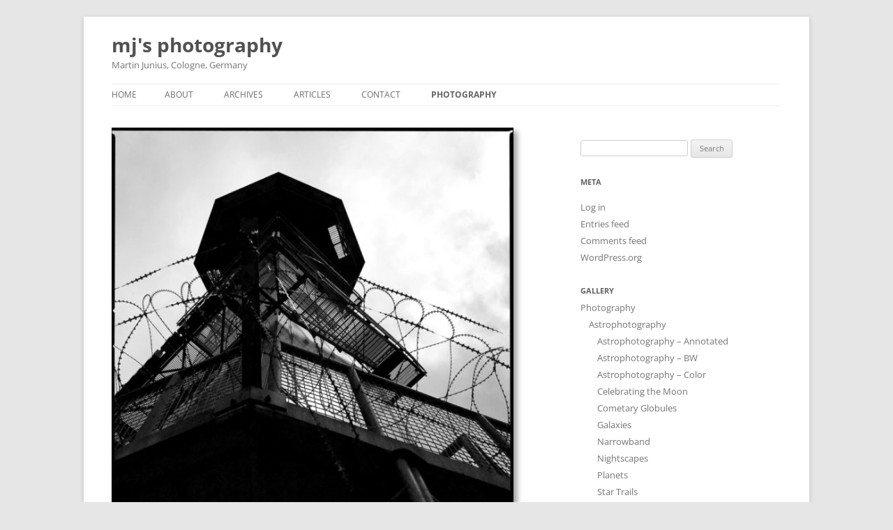

--- FILE ---
content_type: text/html; charset=UTF-8
request_url: https://photo.m-j-s.net/blog/photography/projects/squares-2/
body_size: 38944
content:
<!DOCTYPE html>
<html lang="en-US">
<head>
<meta charset="UTF-8" />
<meta name="viewport" content="width=device-width, initial-scale=1.0" />
<title>Squares 2 | mj&#039;s photography</title>
<link rel="profile" href="https://gmpg.org/xfn/11" />
<link rel="pingback" href="https://photo.m-j-s.net/blog/xmlrpc.php">
<meta name='robots' content='max-image-preview:large' />
<link rel="alternate" type="application/rss+xml" title="mj&#039;s photography &raquo; Feed" href="https://photo.m-j-s.net/blog/feed/" />
<link rel="alternate" type="application/rss+xml" title="mj&#039;s photography &raquo; Comments Feed" href="https://photo.m-j-s.net/blog/comments/feed/" />
<link rel="alternate" title="oEmbed (JSON)" type="application/json+oembed" href="https://photo.m-j-s.net/blog/wp-json/oembed/1.0/embed?url=https%3A%2F%2Fphoto.m-j-s.net%2Fblog%2Fphotography%2Fprojects%2Fsquares-2%2F" />
<link rel="alternate" title="oEmbed (XML)" type="text/xml+oembed" href="https://photo.m-j-s.net/blog/wp-json/oembed/1.0/embed?url=https%3A%2F%2Fphoto.m-j-s.net%2Fblog%2Fphotography%2Fprojects%2Fsquares-2%2F&#038;format=xml" />
<style id='wp-img-auto-sizes-contain-inline-css' type='text/css'>
img:is([sizes=auto i],[sizes^="auto," i]){contain-intrinsic-size:3000px 1500px}
/*# sourceURL=wp-img-auto-sizes-contain-inline-css */
</style>
<style id='wp-emoji-styles-inline-css' type='text/css'>

	img.wp-smiley, img.emoji {
		display: inline !important;
		border: none !important;
		box-shadow: none !important;
		height: 1em !important;
		width: 1em !important;
		margin: 0 0.07em !important;
		vertical-align: -0.1em !important;
		background: none !important;
		padding: 0 !important;
	}
/*# sourceURL=wp-emoji-styles-inline-css */
</style>
<style id='wp-block-library-inline-css' type='text/css'>
:root{--wp-block-synced-color:#7a00df;--wp-block-synced-color--rgb:122,0,223;--wp-bound-block-color:var(--wp-block-synced-color);--wp-editor-canvas-background:#ddd;--wp-admin-theme-color:#007cba;--wp-admin-theme-color--rgb:0,124,186;--wp-admin-theme-color-darker-10:#006ba1;--wp-admin-theme-color-darker-10--rgb:0,107,160.5;--wp-admin-theme-color-darker-20:#005a87;--wp-admin-theme-color-darker-20--rgb:0,90,135;--wp-admin-border-width-focus:2px}@media (min-resolution:192dpi){:root{--wp-admin-border-width-focus:1.5px}}.wp-element-button{cursor:pointer}:root .has-very-light-gray-background-color{background-color:#eee}:root .has-very-dark-gray-background-color{background-color:#313131}:root .has-very-light-gray-color{color:#eee}:root .has-very-dark-gray-color{color:#313131}:root .has-vivid-green-cyan-to-vivid-cyan-blue-gradient-background{background:linear-gradient(135deg,#00d084,#0693e3)}:root .has-purple-crush-gradient-background{background:linear-gradient(135deg,#34e2e4,#4721fb 50%,#ab1dfe)}:root .has-hazy-dawn-gradient-background{background:linear-gradient(135deg,#faaca8,#dad0ec)}:root .has-subdued-olive-gradient-background{background:linear-gradient(135deg,#fafae1,#67a671)}:root .has-atomic-cream-gradient-background{background:linear-gradient(135deg,#fdd79a,#004a59)}:root .has-nightshade-gradient-background{background:linear-gradient(135deg,#330968,#31cdcf)}:root .has-midnight-gradient-background{background:linear-gradient(135deg,#020381,#2874fc)}:root{--wp--preset--font-size--normal:16px;--wp--preset--font-size--huge:42px}.has-regular-font-size{font-size:1em}.has-larger-font-size{font-size:2.625em}.has-normal-font-size{font-size:var(--wp--preset--font-size--normal)}.has-huge-font-size{font-size:var(--wp--preset--font-size--huge)}.has-text-align-center{text-align:center}.has-text-align-left{text-align:left}.has-text-align-right{text-align:right}.has-fit-text{white-space:nowrap!important}#end-resizable-editor-section{display:none}.aligncenter{clear:both}.items-justified-left{justify-content:flex-start}.items-justified-center{justify-content:center}.items-justified-right{justify-content:flex-end}.items-justified-space-between{justify-content:space-between}.screen-reader-text{border:0;clip-path:inset(50%);height:1px;margin:-1px;overflow:hidden;padding:0;position:absolute;width:1px;word-wrap:normal!important}.screen-reader-text:focus{background-color:#ddd;clip-path:none;color:#444;display:block;font-size:1em;height:auto;left:5px;line-height:normal;padding:15px 23px 14px;text-decoration:none;top:5px;width:auto;z-index:100000}html :where(.has-border-color){border-style:solid}html :where([style*=border-top-color]){border-top-style:solid}html :where([style*=border-right-color]){border-right-style:solid}html :where([style*=border-bottom-color]){border-bottom-style:solid}html :where([style*=border-left-color]){border-left-style:solid}html :where([style*=border-width]){border-style:solid}html :where([style*=border-top-width]){border-top-style:solid}html :where([style*=border-right-width]){border-right-style:solid}html :where([style*=border-bottom-width]){border-bottom-style:solid}html :where([style*=border-left-width]){border-left-style:solid}html :where(img[class*=wp-image-]){height:auto;max-width:100%}:where(figure){margin:0 0 1em}html :where(.is-position-sticky){--wp-admin--admin-bar--position-offset:var(--wp-admin--admin-bar--height,0px)}@media screen and (max-width:600px){html :where(.is-position-sticky){--wp-admin--admin-bar--position-offset:0px}}

/*# sourceURL=wp-block-library-inline-css */
</style><style id='wp-block-paragraph-inline-css' type='text/css'>
.is-small-text{font-size:.875em}.is-regular-text{font-size:1em}.is-large-text{font-size:2.25em}.is-larger-text{font-size:3em}.has-drop-cap:not(:focus):first-letter{float:left;font-size:8.4em;font-style:normal;font-weight:100;line-height:.68;margin:.05em .1em 0 0;text-transform:uppercase}body.rtl .has-drop-cap:not(:focus):first-letter{float:none;margin-left:.1em}p.has-drop-cap.has-background{overflow:hidden}:root :where(p.has-background){padding:1.25em 2.375em}:where(p.has-text-color:not(.has-link-color)) a{color:inherit}p.has-text-align-left[style*="writing-mode:vertical-lr"],p.has-text-align-right[style*="writing-mode:vertical-rl"]{rotate:180deg}
/*# sourceURL=https://photo.m-j-s.net/blog/wp-includes/blocks/paragraph/style.min.css */
</style>
<style id='global-styles-inline-css' type='text/css'>
:root{--wp--preset--aspect-ratio--square: 1;--wp--preset--aspect-ratio--4-3: 4/3;--wp--preset--aspect-ratio--3-4: 3/4;--wp--preset--aspect-ratio--3-2: 3/2;--wp--preset--aspect-ratio--2-3: 2/3;--wp--preset--aspect-ratio--16-9: 16/9;--wp--preset--aspect-ratio--9-16: 9/16;--wp--preset--color--black: #000000;--wp--preset--color--cyan-bluish-gray: #abb8c3;--wp--preset--color--white: #fff;--wp--preset--color--pale-pink: #f78da7;--wp--preset--color--vivid-red: #cf2e2e;--wp--preset--color--luminous-vivid-orange: #ff6900;--wp--preset--color--luminous-vivid-amber: #fcb900;--wp--preset--color--light-green-cyan: #7bdcb5;--wp--preset--color--vivid-green-cyan: #00d084;--wp--preset--color--pale-cyan-blue: #8ed1fc;--wp--preset--color--vivid-cyan-blue: #0693e3;--wp--preset--color--vivid-purple: #9b51e0;--wp--preset--color--blue: #21759b;--wp--preset--color--dark-gray: #444;--wp--preset--color--medium-gray: #9f9f9f;--wp--preset--color--light-gray: #e6e6e6;--wp--preset--gradient--vivid-cyan-blue-to-vivid-purple: linear-gradient(135deg,rgb(6,147,227) 0%,rgb(155,81,224) 100%);--wp--preset--gradient--light-green-cyan-to-vivid-green-cyan: linear-gradient(135deg,rgb(122,220,180) 0%,rgb(0,208,130) 100%);--wp--preset--gradient--luminous-vivid-amber-to-luminous-vivid-orange: linear-gradient(135deg,rgb(252,185,0) 0%,rgb(255,105,0) 100%);--wp--preset--gradient--luminous-vivid-orange-to-vivid-red: linear-gradient(135deg,rgb(255,105,0) 0%,rgb(207,46,46) 100%);--wp--preset--gradient--very-light-gray-to-cyan-bluish-gray: linear-gradient(135deg,rgb(238,238,238) 0%,rgb(169,184,195) 100%);--wp--preset--gradient--cool-to-warm-spectrum: linear-gradient(135deg,rgb(74,234,220) 0%,rgb(151,120,209) 20%,rgb(207,42,186) 40%,rgb(238,44,130) 60%,rgb(251,105,98) 80%,rgb(254,248,76) 100%);--wp--preset--gradient--blush-light-purple: linear-gradient(135deg,rgb(255,206,236) 0%,rgb(152,150,240) 100%);--wp--preset--gradient--blush-bordeaux: linear-gradient(135deg,rgb(254,205,165) 0%,rgb(254,45,45) 50%,rgb(107,0,62) 100%);--wp--preset--gradient--luminous-dusk: linear-gradient(135deg,rgb(255,203,112) 0%,rgb(199,81,192) 50%,rgb(65,88,208) 100%);--wp--preset--gradient--pale-ocean: linear-gradient(135deg,rgb(255,245,203) 0%,rgb(182,227,212) 50%,rgb(51,167,181) 100%);--wp--preset--gradient--electric-grass: linear-gradient(135deg,rgb(202,248,128) 0%,rgb(113,206,126) 100%);--wp--preset--gradient--midnight: linear-gradient(135deg,rgb(2,3,129) 0%,rgb(40,116,252) 100%);--wp--preset--font-size--small: 13px;--wp--preset--font-size--medium: 20px;--wp--preset--font-size--large: 36px;--wp--preset--font-size--x-large: 42px;--wp--preset--spacing--20: 0.44rem;--wp--preset--spacing--30: 0.67rem;--wp--preset--spacing--40: 1rem;--wp--preset--spacing--50: 1.5rem;--wp--preset--spacing--60: 2.25rem;--wp--preset--spacing--70: 3.38rem;--wp--preset--spacing--80: 5.06rem;--wp--preset--shadow--natural: 6px 6px 9px rgba(0, 0, 0, 0.2);--wp--preset--shadow--deep: 12px 12px 50px rgba(0, 0, 0, 0.4);--wp--preset--shadow--sharp: 6px 6px 0px rgba(0, 0, 0, 0.2);--wp--preset--shadow--outlined: 6px 6px 0px -3px rgb(255, 255, 255), 6px 6px rgb(0, 0, 0);--wp--preset--shadow--crisp: 6px 6px 0px rgb(0, 0, 0);}:where(.is-layout-flex){gap: 0.5em;}:where(.is-layout-grid){gap: 0.5em;}body .is-layout-flex{display: flex;}.is-layout-flex{flex-wrap: wrap;align-items: center;}.is-layout-flex > :is(*, div){margin: 0;}body .is-layout-grid{display: grid;}.is-layout-grid > :is(*, div){margin: 0;}:where(.wp-block-columns.is-layout-flex){gap: 2em;}:where(.wp-block-columns.is-layout-grid){gap: 2em;}:where(.wp-block-post-template.is-layout-flex){gap: 1.25em;}:where(.wp-block-post-template.is-layout-grid){gap: 1.25em;}.has-black-color{color: var(--wp--preset--color--black) !important;}.has-cyan-bluish-gray-color{color: var(--wp--preset--color--cyan-bluish-gray) !important;}.has-white-color{color: var(--wp--preset--color--white) !important;}.has-pale-pink-color{color: var(--wp--preset--color--pale-pink) !important;}.has-vivid-red-color{color: var(--wp--preset--color--vivid-red) !important;}.has-luminous-vivid-orange-color{color: var(--wp--preset--color--luminous-vivid-orange) !important;}.has-luminous-vivid-amber-color{color: var(--wp--preset--color--luminous-vivid-amber) !important;}.has-light-green-cyan-color{color: var(--wp--preset--color--light-green-cyan) !important;}.has-vivid-green-cyan-color{color: var(--wp--preset--color--vivid-green-cyan) !important;}.has-pale-cyan-blue-color{color: var(--wp--preset--color--pale-cyan-blue) !important;}.has-vivid-cyan-blue-color{color: var(--wp--preset--color--vivid-cyan-blue) !important;}.has-vivid-purple-color{color: var(--wp--preset--color--vivid-purple) !important;}.has-black-background-color{background-color: var(--wp--preset--color--black) !important;}.has-cyan-bluish-gray-background-color{background-color: var(--wp--preset--color--cyan-bluish-gray) !important;}.has-white-background-color{background-color: var(--wp--preset--color--white) !important;}.has-pale-pink-background-color{background-color: var(--wp--preset--color--pale-pink) !important;}.has-vivid-red-background-color{background-color: var(--wp--preset--color--vivid-red) !important;}.has-luminous-vivid-orange-background-color{background-color: var(--wp--preset--color--luminous-vivid-orange) !important;}.has-luminous-vivid-amber-background-color{background-color: var(--wp--preset--color--luminous-vivid-amber) !important;}.has-light-green-cyan-background-color{background-color: var(--wp--preset--color--light-green-cyan) !important;}.has-vivid-green-cyan-background-color{background-color: var(--wp--preset--color--vivid-green-cyan) !important;}.has-pale-cyan-blue-background-color{background-color: var(--wp--preset--color--pale-cyan-blue) !important;}.has-vivid-cyan-blue-background-color{background-color: var(--wp--preset--color--vivid-cyan-blue) !important;}.has-vivid-purple-background-color{background-color: var(--wp--preset--color--vivid-purple) !important;}.has-black-border-color{border-color: var(--wp--preset--color--black) !important;}.has-cyan-bluish-gray-border-color{border-color: var(--wp--preset--color--cyan-bluish-gray) !important;}.has-white-border-color{border-color: var(--wp--preset--color--white) !important;}.has-pale-pink-border-color{border-color: var(--wp--preset--color--pale-pink) !important;}.has-vivid-red-border-color{border-color: var(--wp--preset--color--vivid-red) !important;}.has-luminous-vivid-orange-border-color{border-color: var(--wp--preset--color--luminous-vivid-orange) !important;}.has-luminous-vivid-amber-border-color{border-color: var(--wp--preset--color--luminous-vivid-amber) !important;}.has-light-green-cyan-border-color{border-color: var(--wp--preset--color--light-green-cyan) !important;}.has-vivid-green-cyan-border-color{border-color: var(--wp--preset--color--vivid-green-cyan) !important;}.has-pale-cyan-blue-border-color{border-color: var(--wp--preset--color--pale-cyan-blue) !important;}.has-vivid-cyan-blue-border-color{border-color: var(--wp--preset--color--vivid-cyan-blue) !important;}.has-vivid-purple-border-color{border-color: var(--wp--preset--color--vivid-purple) !important;}.has-vivid-cyan-blue-to-vivid-purple-gradient-background{background: var(--wp--preset--gradient--vivid-cyan-blue-to-vivid-purple) !important;}.has-light-green-cyan-to-vivid-green-cyan-gradient-background{background: var(--wp--preset--gradient--light-green-cyan-to-vivid-green-cyan) !important;}.has-luminous-vivid-amber-to-luminous-vivid-orange-gradient-background{background: var(--wp--preset--gradient--luminous-vivid-amber-to-luminous-vivid-orange) !important;}.has-luminous-vivid-orange-to-vivid-red-gradient-background{background: var(--wp--preset--gradient--luminous-vivid-orange-to-vivid-red) !important;}.has-very-light-gray-to-cyan-bluish-gray-gradient-background{background: var(--wp--preset--gradient--very-light-gray-to-cyan-bluish-gray) !important;}.has-cool-to-warm-spectrum-gradient-background{background: var(--wp--preset--gradient--cool-to-warm-spectrum) !important;}.has-blush-light-purple-gradient-background{background: var(--wp--preset--gradient--blush-light-purple) !important;}.has-blush-bordeaux-gradient-background{background: var(--wp--preset--gradient--blush-bordeaux) !important;}.has-luminous-dusk-gradient-background{background: var(--wp--preset--gradient--luminous-dusk) !important;}.has-pale-ocean-gradient-background{background: var(--wp--preset--gradient--pale-ocean) !important;}.has-electric-grass-gradient-background{background: var(--wp--preset--gradient--electric-grass) !important;}.has-midnight-gradient-background{background: var(--wp--preset--gradient--midnight) !important;}.has-small-font-size{font-size: var(--wp--preset--font-size--small) !important;}.has-medium-font-size{font-size: var(--wp--preset--font-size--medium) !important;}.has-large-font-size{font-size: var(--wp--preset--font-size--large) !important;}.has-x-large-font-size{font-size: var(--wp--preset--font-size--x-large) !important;}
/*# sourceURL=global-styles-inline-css */
</style>

<style id='classic-theme-styles-inline-css' type='text/css'>
/*! This file is auto-generated */
.wp-block-button__link{color:#fff;background-color:#32373c;border-radius:9999px;box-shadow:none;text-decoration:none;padding:calc(.667em + 2px) calc(1.333em + 2px);font-size:1.125em}.wp-block-file__button{background:#32373c;color:#fff;text-decoration:none}
/*# sourceURL=/wp-includes/css/classic-themes.min.css */
</style>
<link rel='stylesheet' id='ccchildpagescss-css' href='https://photo.m-j-s.net/blog/wp-content/plugins/cc-child-pages/includes/css/styles.css?ver=1.43' type='text/css' media='all' />
<link rel='stylesheet' id='mgl-css-css' href='https://photo.m-j-s.net/blog/wp-content/plugins/meow-gallery/app/style.min.css?ver=1769888976' type='text/css' media='all' />
<link rel='stylesheet' id='leaflet-css-css' href='https://photo.m-j-s.net/blog/wp-content/plugins/meow-lightbox/app/style.min.css?ver=1769888977' type='text/css' media='all' />
<link rel='stylesheet' id='twentytwelve-fonts-css' href='https://photo.m-j-s.net/blog/wp-content/themes/twentytwelve/fonts/font-open-sans.css?ver=20230328' type='text/css' media='all' />
<link rel='stylesheet' id='twentytwelve-style-css' href='https://photo.m-j-s.net/blog/wp-content/themes/twentytwelve-mj/style.css?ver=20251202' type='text/css' media='all' />
<link rel='stylesheet' id='twentytwelve-block-style-css' href='https://photo.m-j-s.net/blog/wp-content/themes/twentytwelve/css/blocks.css?ver=20251031' type='text/css' media='all' />
<script type="text/javascript" src="https://photo.m-j-s.net/blog/wp-includes/js/dist/hooks.min.js?ver=dd5603f07f9220ed27f1" id="wp-hooks-js"></script>
<script type="text/javascript" src="https://photo.m-j-s.net/blog/wp-includes/js/dist/i18n.min.js?ver=c26c3dc7bed366793375" id="wp-i18n-js"></script>
<script type="text/javascript" id="wp-i18n-js-after">
/* <![CDATA[ */
wp.i18n.setLocaleData( { 'text direction\u0004ltr': [ 'ltr' ] } );
//# sourceURL=wp-i18n-js-after
/* ]]> */
</script>
<script type="text/javascript" id="mwl-build-js-js-extra">
/* <![CDATA[ */
var mwl_settings = {"api_url":"https://photo.m-j-s.net/blog/wp-json/meow-lightbox/v1/","rest_nonce":"90ed4ccd75","plugin_url":"https://photo.m-j-s.net/blog/wp-content/plugins/meow-lightbox/app/","version":"1769888977","settings":{"rtf_slider_fix":false,"engine":"default","backdrop_opacity":90,"theme":"light-glass","flat_orientation":"below","orientation":"auto","selector":".entry-content","selector_ahead":false,"deep_linking":"","deep_linking_slug":"mwl","rendering_delay":300,"skip_dynamic_fetch":false,"include_orphans":false,"js_logs":false,"social_sharing":false,"social_sharing_facebook":true,"social_sharing_twitter":true,"social_sharing_pinterest":true,"separate_galleries":false,"disable_arrows_on_mobile":false,"animation_toggle":"none","animation_speed":"normal","low_res_placeholder":"","wordpress_big_image":false,"right_click_protection":false,"magnification":true,"full_screen":true,"anti_selector":".no-lightbox","preloading":false,"download_link":"","caption_source":"description","caption_ellipsis":true,"exif":{"title":"1","caption":false,"camera":"","lens":"","date":"1","date_timezone":false,"shutter_speed":"","aperture":"","focal_length":"","copyright":false,"author":false,"iso":"","keywords":false,"metadata_toggle":false,"metadata_toggle_start_hidden":false},"slideshow":{"enabled":"","timer":"3000"},"map":{"enabled":""}}};
//# sourceURL=mwl-build-js-js-extra
/* ]]> */
</script>
<script type="text/javascript" src="https://photo.m-j-s.net/blog/wp-content/plugins/meow-lightbox/app/lightbox.js?ver=1769888977" id="mwl-build-js-js"></script>
<script type="text/javascript" src="https://photo.m-j-s.net/blog/wp-includes/js/jquery/jquery.min.js?ver=3.7.1" id="jquery-core-js"></script>
<script type="text/javascript" src="https://photo.m-j-s.net/blog/wp-includes/js/jquery/jquery-migrate.min.js?ver=3.4.1" id="jquery-migrate-js"></script>
<script type="text/javascript" src="https://photo.m-j-s.net/blog/wp-content/themes/twentytwelve/js/navigation.js?ver=20250303" id="twentytwelve-navigation-js" defer="defer" data-wp-strategy="defer"></script>
<link rel="EditURI" type="application/rsd+xml" title="RSD" href="https://photo.m-j-s.net/blog/xmlrpc.php?rsd" />
<meta name="generator" content="WordPress 6.9" />
<link rel="canonical" href="https://photo.m-j-s.net/blog/photography/projects/squares-2/" />
<link rel='shortlink' href='https://photo.m-j-s.net/blog/?p=16732' />
<style data-context="foundation-flickity-css">/*! Flickity v2.0.2
http://flickity.metafizzy.co
---------------------------------------------- */.flickity-enabled{position:relative}.flickity-enabled:focus{outline:0}.flickity-viewport{overflow:hidden;position:relative;height:100%}.flickity-slider{position:absolute;width:100%;height:100%}.flickity-enabled.is-draggable{-webkit-tap-highlight-color:transparent;tap-highlight-color:transparent;-webkit-user-select:none;-moz-user-select:none;-ms-user-select:none;user-select:none}.flickity-enabled.is-draggable .flickity-viewport{cursor:move;cursor:-webkit-grab;cursor:grab}.flickity-enabled.is-draggable .flickity-viewport.is-pointer-down{cursor:-webkit-grabbing;cursor:grabbing}.flickity-prev-next-button{position:absolute;top:50%;width:44px;height:44px;border:none;border-radius:50%;background:#fff;background:hsla(0,0%,100%,.75);cursor:pointer;-webkit-transform:translateY(-50%);transform:translateY(-50%)}.flickity-prev-next-button:hover{background:#fff}.flickity-prev-next-button:focus{outline:0;box-shadow:0 0 0 5px #09f}.flickity-prev-next-button:active{opacity:.6}.flickity-prev-next-button.previous{left:10px}.flickity-prev-next-button.next{right:10px}.flickity-rtl .flickity-prev-next-button.previous{left:auto;right:10px}.flickity-rtl .flickity-prev-next-button.next{right:auto;left:10px}.flickity-prev-next-button:disabled{opacity:.3;cursor:auto}.flickity-prev-next-button svg{position:absolute;left:20%;top:20%;width:60%;height:60%}.flickity-prev-next-button .arrow{fill:#333}.flickity-page-dots{position:absolute;width:100%;bottom:-25px;padding:0;margin:0;list-style:none;text-align:center;line-height:1}.flickity-rtl .flickity-page-dots{direction:rtl}.flickity-page-dots .dot{display:inline-block;width:10px;height:10px;margin:0 8px;background:#333;border-radius:50%;opacity:.25;cursor:pointer}.flickity-page-dots .dot.is-selected{opacity:1}</style><style data-context="foundation-slideout-css">.slideout-menu{position:fixed;left:0;top:0;bottom:0;right:auto;z-index:0;width:256px;overflow-y:auto;-webkit-overflow-scrolling:touch;display:none}.slideout-menu.pushit-right{left:auto;right:0}.slideout-panel{position:relative;z-index:1;will-change:transform}.slideout-open,.slideout-open .slideout-panel,.slideout-open body{overflow:hidden}.slideout-open .slideout-menu{display:block}.pushit{display:none}</style><style type="text/css">.recentcomments a{display:inline !important;padding:0 !important;margin:0 !important;}</style><link rel="icon" href="https://photo.m-j-s.net/blog/uploads/2023/06/cropped-Portrait_MJ_2017_Doppelprofil_v1-1k-32x32.jpg" sizes="32x32" />
<link rel="icon" href="https://photo.m-j-s.net/blog/uploads/2023/06/cropped-Portrait_MJ_2017_Doppelprofil_v1-1k-192x192.jpg" sizes="192x192" />
<link rel="apple-touch-icon" href="https://photo.m-j-s.net/blog/uploads/2023/06/cropped-Portrait_MJ_2017_Doppelprofil_v1-1k-180x180.jpg" />
<meta name="msapplication-TileImage" content="https://photo.m-j-s.net/blog/uploads/2023/06/cropped-Portrait_MJ_2017_Doppelprofil_v1-1k-270x270.jpg" />
<style>.ios7.web-app-mode.has-fixed header{ background-color: rgba(250,250,247,.88);}</style></head>

<body class="wp-singular page-template-default page page-id-16732 page-child parent-pageid-11724 wp-embed-responsive wp-theme-twentytwelve wp-child-theme-twentytwelve-mj custom-font-enabled single-author"><script type="application/javascript" id="mwl-data-script">
var mwl_data = {"16740":{"success":true,"file":"https:\/\/photo.m-j-s.net\/blog\/uploads\/2018\/11\/20181111_155720624_ios-squares_2.jpg","file_srcset":null,"file_sizes":null,"dimension":{"width":1024,"height":1024},"download_link":"https:\/\/photo.m-j-s.net\/blog\/uploads\/2018\/11\/20181111_155720624_ios-squares_2.jpg","data":{"id":16740,"title":"Squares 2","caption":"Squares 2","description":"","alt_text":"b&w, black and white, bw, fotografie, photography, schwarzwei\u00df, sw","gps":"N\/A","copyright":"(C) 2018 Martin Junius","camera":"6X6 for iPhone","date":"2018-11-11 - 16:57","lens":"N\/A","aperture":"f\/1.8","focal_length":"4mm","iso":"ISO 100","shutter_speed":"1\/11","keywords":["b&amp;w","black and white","bw","fotografie","photography","schwarzwei\u00df","sw"]}},"16742":{"success":true,"file":"https:\/\/photo.m-j-s.net\/blog\/uploads\/2018\/11\/20181111_163209355_ios-squares_2.jpg","file_srcset":null,"file_sizes":null,"dimension":{"width":1024,"height":1024},"download_link":"https:\/\/photo.m-j-s.net\/blog\/uploads\/2018\/11\/20181111_163209355_ios-squares_2.jpg","data":{"id":16742,"title":"Squares 2","caption":"Squares 2","description":"","alt_text":"b&w, black and white, bw, fotografie, photography, schwarzwei\u00df, sw","gps":"N\/A","copyright":"(C) 2018 Martin Junius","camera":"6X6 for iPhone","date":"2018-11-11 - 17:32","lens":"N\/A","aperture":"f\/1.8","focal_length":"4mm","iso":"ISO 250","shutter_speed":"1\/4","keywords":["b&amp;w","black and white","bw","fotografie","photography","schwarzwei\u00df","sw"]}},"16744":{"success":true,"file":"https:\/\/photo.m-j-s.net\/blog\/uploads\/2018\/11\/20181117_135832874_ios-squares_2.jpg","file_srcset":null,"file_sizes":null,"dimension":{"width":1024,"height":1024},"download_link":"https:\/\/photo.m-j-s.net\/blog\/uploads\/2018\/11\/20181117_135832874_ios-squares_2.jpg","data":{"id":16744,"title":"Squares 2","caption":"Squares 2","description":"","alt_text":"b&w, black and white, bw, fotografie, photography, schwarzwei\u00df, sw","gps":"N\/A","copyright":"(C) 2018 Martin Junius","camera":"6X6 for iPhone","date":"2018-11-17 - 14:58","lens":"N\/A","aperture":"f\/1.8","focal_length":"4mm","iso":"ISO 32","shutter_speed":"1\/30","keywords":["b&amp;w","black and white","bw","fotografie","photography","schwarzwei\u00df","sw"]}},"16746":{"success":true,"file":"https:\/\/photo.m-j-s.net\/blog\/uploads\/2018\/11\/20181117_135857669_ios-squares_2.jpg","file_srcset":null,"file_sizes":null,"dimension":{"width":1024,"height":1024},"download_link":"https:\/\/photo.m-j-s.net\/blog\/uploads\/2018\/11\/20181117_135857669_ios-squares_2.jpg","data":{"id":16746,"title":"Squares 2","caption":"Squares 2","description":"","alt_text":"b&w, black and white, bw, fotografie, photography, schwarzwei\u00df, sw","gps":"N\/A","copyright":"(C) 2018 Martin Junius","camera":"6X6 for iPhone","date":"2018-11-17 - 14:58","lens":"N\/A","aperture":"f\/1.8","focal_length":"4mm","iso":"ISO 25","shutter_speed":"1\/40","keywords":["b&amp;w","black and white","bw","fotografie","photography","schwarzwei\u00df","sw"]}},"16748":{"success":true,"file":"https:\/\/photo.m-j-s.net\/blog\/uploads\/2018\/11\/20181118_150500896_ios-squares_2.jpg","file_srcset":null,"file_sizes":null,"dimension":{"width":1024,"height":1024},"download_link":"https:\/\/photo.m-j-s.net\/blog\/uploads\/2018\/11\/20181118_150500896_ios-squares_2.jpg","data":{"id":16748,"title":"Squares 2","caption":"Squares 2","description":"","alt_text":"b&w, black and white, bw, fotografie, photography, schwarzwei\u00df, sw","gps":"N\/A","copyright":"(C) 2018 Martin Junius","camera":"6X6 for iPhone","date":"2018-11-18 - 16:05","lens":"N\/A","aperture":"f\/1.8","focal_length":"4mm","iso":"ISO 25","shutter_speed":"1\/120","keywords":["b&amp;w","black and white","bw","fotografie","photography","schwarzwei\u00df","sw"]}},"16750":{"success":true,"file":"https:\/\/photo.m-j-s.net\/blog\/uploads\/2018\/11\/20181123_190119586_ios-squares_2.jpg","file_srcset":null,"file_sizes":null,"dimension":{"width":1024,"height":1024},"download_link":"https:\/\/photo.m-j-s.net\/blog\/uploads\/2018\/11\/20181123_190119586_ios-squares_2.jpg","data":{"id":16750,"title":"Squares 2","caption":"Squares 2","description":"","alt_text":"b&w, black and white, bw, fotografie, photography, schwarzwei\u00df, sw","gps":"N\/A","copyright":"(C) 2018 Martin Junius","camera":"6X6 for iPhone","date":"2018-11-23 - 20:01","lens":"N\/A","aperture":"f\/1.8","focal_length":"4mm","iso":"ISO 25","shutter_speed":"1\/50","keywords":["b&amp;w","black and white","bw","fotografie","photography","schwarzwei\u00df","sw"]}},"16752":{"success":true,"file":"https:\/\/photo.m-j-s.net\/blog\/uploads\/2018\/11\/20181127_072125575_ios-squares_2.jpg","file_srcset":null,"file_sizes":null,"dimension":{"width":1024,"height":1024},"download_link":"https:\/\/photo.m-j-s.net\/blog\/uploads\/2018\/11\/20181127_072125575_ios-squares_2.jpg","data":{"id":16752,"title":"Squares 2","caption":"Squares 2","description":"","alt_text":"b&w, black and white, bw, fotografie, photography, schwarzwei\u00df, sw","gps":"N\/A","copyright":"(C) 2018 Martin Junius","camera":"6X6 for iPhone","date":"2018-11-27 - 08:21","lens":"N\/A","aperture":"f\/1.8","focal_length":"4mm","iso":"ISO 32","shutter_speed":"1\/35","keywords":["b&amp;w","black and white","bw","fotografie","photography","schwarzwei\u00df","sw"]}},"16754":{"success":true,"file":"https:\/\/photo.m-j-s.net\/blog\/uploads\/2018\/11\/20181129_192535142_ios-squares_2.jpg","file_srcset":null,"file_sizes":null,"dimension":{"width":1024,"height":1024},"download_link":"https:\/\/photo.m-j-s.net\/blog\/uploads\/2018\/11\/20181129_192535142_ios-squares_2.jpg","data":{"id":16754,"title":"Squares 2","caption":"Squares 2","description":"","alt_text":"","gps":"N\/A","copyright":"2018 Martin Junius. License: Creative Commons Attribution-NonCommercial-NoDerivs.","camera":"6X6 for iPhone","date":"2018-11-29 - 20:25","lens":"N\/A","aperture":"f\/1.8","focal_length":"4mm","iso":"ISO 80","shutter_speed":"1\/5","keywords":"N\/A"}},"16756":{"success":true,"file":"https:\/\/photo.m-j-s.net\/blog\/uploads\/2018\/12\/20181202_082032173_ios-squares_2.jpg","file_srcset":null,"file_sizes":null,"dimension":{"width":1024,"height":1024},"download_link":"https:\/\/photo.m-j-s.net\/blog\/uploads\/2018\/12\/20181202_082032173_ios-squares_2.jpg","data":{"id":16756,"title":"Squares 2","caption":"Squares 2","description":"","alt_text":"b&w, black and white, bw, fotografie, photography, schwarzwei\u00df, sw","gps":"N\/A","copyright":"(C) 2018 Martin Junius","camera":"6X6 for iPhone","date":"2018-12-02 - 09:20","lens":"N\/A","aperture":"f\/1.8","focal_length":"4mm","iso":"ISO 25","shutter_speed":"1\/30","keywords":["b&amp;w","black and white","bw","fotografie","photography","schwarzwei\u00df","sw"]}},"16758":{"success":true,"file":"https:\/\/photo.m-j-s.net\/blog\/uploads\/2018\/12\/20181208_122930333_ios-squares_2.jpg","file_srcset":null,"file_sizes":null,"dimension":{"width":1024,"height":1024},"download_link":"https:\/\/photo.m-j-s.net\/blog\/uploads\/2018\/12\/20181208_122930333_ios-squares_2.jpg","data":{"id":16758,"title":"Squares 2","caption":"Squares 2","description":"","alt_text":"b&w, black and white, bw, fotografie, photography, schwarzwei\u00df, sw","gps":"N\/A","copyright":"(C) 2018 Martin Junius","camera":"6X6 for iPhone","date":"2018-12-08 - 13:29","lens":"N\/A","aperture":"f\/1.8","focal_length":"4mm","iso":"ISO 20","shutter_speed":"1\/1200","keywords":["b&amp;w","black and white","bw","fotografie","photography","schwarzwei\u00df","sw"]}},"16760":{"success":true,"file":"https:\/\/photo.m-j-s.net\/blog\/uploads\/2018\/12\/20181216_142642302_ios-squares_2.jpg","file_srcset":null,"file_sizes":null,"dimension":{"width":1024,"height":1024},"download_link":"https:\/\/photo.m-j-s.net\/blog\/uploads\/2018\/12\/20181216_142642302_ios-squares_2.jpg","data":{"id":16760,"title":"Squares 2","caption":"Squares 2","description":"","alt_text":"b&w, black and white, bw, fotografie, photography, schwarzwei\u00df, sw","gps":"N\/A","copyright":"(C) 2018 Martin Junius","camera":"6X6 for iPhone","date":"2018-12-16 - 15:26","lens":"N\/A","aperture":"f\/1.8","focal_length":"4mm","iso":"ISO 25","shutter_speed":"1\/40","keywords":["b&amp;w","black and white","bw","fotografie","photography","schwarzwei\u00df","sw"]}},"16762":{"success":true,"file":"https:\/\/photo.m-j-s.net\/blog\/uploads\/2019\/01\/20190103_173000875_ios-squares_2.jpg","file_srcset":null,"file_sizes":null,"dimension":{"width":1024,"height":1024},"download_link":"https:\/\/photo.m-j-s.net\/blog\/uploads\/2019\/01\/20190103_173000875_ios-squares_2.jpg","data":{"id":16762,"title":"Squares 2","caption":"Squares 2","description":"","alt_text":"b&w, black and white, bw, fotografie, photography, schwarzwei\u00df, sw","gps":"N\/A","copyright":"(C) 2019 Martin Junius","camera":"6X6 for iPhone","date":"2019-01-03 - 18:30","lens":"N\/A","aperture":"f\/1.8","focal_length":"4mm","iso":"ISO 50","shutter_speed":"1\/17","keywords":["b&amp;w","black and white","bw","fotografie","photography","schwarzwei\u00df","sw"]}},"16764":{"success":true,"file":"https:\/\/photo.m-j-s.net\/blog\/uploads\/2019\/01\/20190103_180757390_ios-squares_2.jpg","file_srcset":null,"file_sizes":null,"dimension":{"width":1024,"height":1024},"download_link":"https:\/\/photo.m-j-s.net\/blog\/uploads\/2019\/01\/20190103_180757390_ios-squares_2.jpg","data":{"id":16764,"title":"Squares 2","caption":"Squares 2","description":"","alt_text":"b&w, black and white, bw, fotografie, photography, schwarzwei\u00df, sw","gps":"N\/A","copyright":"(C) 2019 Martin Junius","camera":"6X6 for iPhone","date":"2019-01-03 - 19:07","lens":"N\/A","aperture":"f\/1.8","focal_length":"4mm","iso":"ISO 64","shutter_speed":"1\/17","keywords":["b&amp;w","black and white","bw","fotografie","photography","schwarzwei\u00df","sw"]}},"16766":{"success":true,"file":"https:\/\/photo.m-j-s.net\/blog\/uploads\/2019\/02\/20190207_074553167_ios-squares_2.jpg","file_srcset":null,"file_sizes":null,"dimension":{"width":1024,"height":1024},"download_link":"https:\/\/photo.m-j-s.net\/blog\/uploads\/2019\/02\/20190207_074553167_ios-squares_2.jpg","data":{"id":16766,"title":"Squares 2","caption":"Squares 2","description":"","alt_text":"b&w, black and white, bw, fotografie, photography, schwarzwei\u00df, sw","gps":"N\/A","copyright":"(C) 2019 Martin Junius","camera":"6X6 for iPhone","date":"2019-02-07 - 08:45","lens":"N\/A","aperture":"f\/1.8","focal_length":"4mm","iso":"ISO 25","shutter_speed":"1\/30","keywords":["b&amp;w","black and white","bw","fotografie","photography","schwarzwei\u00df","sw"]}},"16768":{"success":true,"file":"https:\/\/photo.m-j-s.net\/blog\/uploads\/2019\/02\/20190219_133226773_ios-squares_2.jpg","file_srcset":null,"file_sizes":null,"dimension":{"width":1024,"height":1024},"download_link":"https:\/\/photo.m-j-s.net\/blog\/uploads\/2019\/02\/20190219_133226773_ios-squares_2.jpg","data":{"id":16768,"title":"Squares 2","caption":"Squares 2","description":"","alt_text":"b&w, black and white, bw, fotografie, photography, schwarzwei\u00df, sw","gps":"N\/A","copyright":"(C) 2019 Martin Junius","camera":"6X6 for iPhone","date":"2019-02-19 - 14:32","lens":"N\/A","aperture":"f\/1.8","focal_length":"4mm","iso":"ISO 32","shutter_speed":"1\/30","keywords":["b&amp;w","black and white","bw","fotografie","photography","schwarzwei\u00df","sw"]}},"16770":{"success":true,"file":"https:\/\/photo.m-j-s.net\/blog\/uploads\/2019\/03\/20190306_073512800_ios-squares_2.jpg","file_srcset":null,"file_sizes":null,"dimension":{"width":1024,"height":1024},"download_link":"https:\/\/photo.m-j-s.net\/blog\/uploads\/2019\/03\/20190306_073512800_ios-squares_2.jpg","data":{"id":16770,"title":"Squares 2","caption":"Squares 2","description":"","alt_text":"b&w, black and white, bw, fotografie, photography, schwarzwei\u00df, sw","gps":"N\/A","copyright":"(C) 2019 Martin Junius","camera":"6X6 for iPhone","date":"2019-03-06 - 08:35","lens":"N\/A","aperture":"f\/1.8","focal_length":"4mm","iso":"ISO 32","shutter_speed":"1\/120","keywords":["b&amp;w","black and white","bw","fotografie","photography","schwarzwei\u00df","sw"]}},"16772":{"success":true,"file":"https:\/\/photo.m-j-s.net\/blog\/uploads\/2019\/03\/20190311_091619901_ios-squares_2.jpg","file_srcset":null,"file_sizes":null,"dimension":{"width":1024,"height":1024},"download_link":"https:\/\/photo.m-j-s.net\/blog\/uploads\/2019\/03\/20190311_091619901_ios-squares_2.jpg","data":{"id":16772,"title":"Squares 2","caption":"Squares 2","description":"","alt_text":"b&w, black and white, bw, fotografie, photography, schwarzwei\u00df, sw","gps":"N\/A","copyright":"(C) 2019 Martin Junius","camera":"6X6 for iPhone","date":"2019-03-11 - 10:16","lens":"N\/A","aperture":"f\/1.8","focal_length":"4mm","iso":"ISO 40","shutter_speed":"1\/17","keywords":["b&amp;w","black and white","bw","fotografie","photography","schwarzwei\u00df","sw"]}},"16774":{"success":true,"file":"https:\/\/photo.m-j-s.net\/blog\/uploads\/2019\/03\/20190311_093647187_ios-squares_2.jpg","file_srcset":null,"file_sizes":null,"dimension":{"width":1024,"height":1024},"download_link":"https:\/\/photo.m-j-s.net\/blog\/uploads\/2019\/03\/20190311_093647187_ios-squares_2.jpg","data":{"id":16774,"title":"Squares 2","caption":"Squares 2","description":"","alt_text":"b&w, black and white, bw, fotografie, photography, schwarzwei\u00df, sw","gps":"N\/A","copyright":"(C) 2019 Martin Junius","camera":"6X6 for iPhone","date":"2019-03-11 - 10:36","lens":"N\/A","aperture":"f\/1.8","focal_length":"4mm","iso":"ISO 25","shutter_speed":"1\/35","keywords":["b&amp;w","black and white","bw","fotografie","photography","schwarzwei\u00df","sw"]}},"16776":{"success":true,"file":"https:\/\/photo.m-j-s.net\/blog\/uploads\/2019\/03\/20190320_135115268_ios-squares_2.jpg","file_srcset":null,"file_sizes":null,"dimension":{"width":1024,"height":1024},"download_link":"https:\/\/photo.m-j-s.net\/blog\/uploads\/2019\/03\/20190320_135115268_ios-squares_2.jpg","data":{"id":16776,"title":"Squares 2","caption":"Squares 2","description":"","alt_text":"b&w, black and white, bw, fotografie, photography, schwarzwei\u00df, sw","gps":"N\/A","copyright":"(C) 2019 Martin Junius","camera":"6X6 for iPhone","date":"2019-03-20 - 14:51","lens":"N\/A","aperture":"f\/1.8","focal_length":"4mm","iso":"ISO 20","shutter_speed":"1\/230","keywords":["b&amp;w","black and white","bw","fotografie","photography","schwarzwei\u00df","sw"]}},"16778":{"success":true,"file":"https:\/\/photo.m-j-s.net\/blog\/uploads\/2019\/03\/20190320_135231021_ios-squares_2.jpg","file_srcset":null,"file_sizes":null,"dimension":{"width":1024,"height":1024},"download_link":"https:\/\/photo.m-j-s.net\/blog\/uploads\/2019\/03\/20190320_135231021_ios-squares_2.jpg","data":{"id":16778,"title":"Squares 2","caption":"Squares 2","description":"","alt_text":"b&w, black and white, bw, fotografie, photography, schwarzwei\u00df, sw","gps":"N\/A","copyright":"(C) 2019 Martin Junius","camera":"6X6 for iPhone","date":"2019-03-20 - 14:52","lens":"N\/A","aperture":"f\/1.8","focal_length":"4mm","iso":"ISO 20","shutter_speed":"1\/180","keywords":["b&amp;w","black and white","bw","fotografie","photography","schwarzwei\u00df","sw"]}},"16780":{"success":true,"file":"https:\/\/photo.m-j-s.net\/blog\/uploads\/2019\/03\/20190320_135319092_ios-squares_2.jpg","file_srcset":null,"file_sizes":null,"dimension":{"width":1024,"height":1024},"download_link":"https:\/\/photo.m-j-s.net\/blog\/uploads\/2019\/03\/20190320_135319092_ios-squares_2.jpg","data":{"id":16780,"title":"Squares 2","caption":"Squares 2","description":"","alt_text":"b&w, black and white, bw, fotografie, photography, schwarzwei\u00df, sw","gps":"N\/A","copyright":"(C) 2019 Martin Junius","camera":"6X6 for iPhone","date":"2019-03-20 - 14:53","lens":"N\/A","aperture":"f\/1.8","focal_length":"4mm","iso":"ISO 20","shutter_speed":"1\/550","keywords":["b&amp;w","black and white","bw","fotografie","photography","schwarzwei\u00df","sw"]}},"16782":{"success":true,"file":"https:\/\/photo.m-j-s.net\/blog\/uploads\/2019\/03\/20190320_135503296_ios-squares_2.jpg","file_srcset":null,"file_sizes":null,"dimension":{"width":1024,"height":1024},"download_link":"https:\/\/photo.m-j-s.net\/blog\/uploads\/2019\/03\/20190320_135503296_ios-squares_2.jpg","data":{"id":16782,"title":"Squares 2","caption":"Squares 2","description":"","alt_text":"b&w, black and white, bw, fotografie, photography, schwarzwei\u00df, sw","gps":"N\/A","copyright":"(C) 2019 Martin Junius","camera":"6X6 for iPhone","date":"2019-03-20 - 14:55","lens":"N\/A","aperture":"f\/1.8","focal_length":"4mm","iso":"ISO 32","shutter_speed":"1\/120","keywords":["b&amp;w","black and white","bw","fotografie","photography","schwarzwei\u00df","sw"]}},"16784":{"success":true,"file":"https:\/\/photo.m-j-s.net\/blog\/uploads\/2019\/03\/20190320_135915051_ios-squares_2.jpg","file_srcset":null,"file_sizes":null,"dimension":{"width":1024,"height":1024},"download_link":"https:\/\/photo.m-j-s.net\/blog\/uploads\/2019\/03\/20190320_135915051_ios-squares_2.jpg","data":{"id":16784,"title":"Squares 2","caption":"Squares 2","description":"","alt_text":"b&w, black and white, bw, fotografie, photography, schwarzwei\u00df, sw","gps":"N\/A","copyright":"(C) 2019 Martin Junius","camera":"6X6 for iPhone","date":"2019-03-20 - 14:59","lens":"N\/A","aperture":"f\/1.8","focal_length":"4mm","iso":"ISO 20","shutter_speed":"1\/160","keywords":["b&amp;w","black and white","bw","fotografie","photography","schwarzwei\u00df","sw"]}},"16786":{"success":true,"file":"https:\/\/photo.m-j-s.net\/blog\/uploads\/2019\/03\/20190320_140206540_ios-squares_2.jpg","file_srcset":null,"file_sizes":null,"dimension":{"width":1024,"height":1024},"download_link":"https:\/\/photo.m-j-s.net\/blog\/uploads\/2019\/03\/20190320_140206540_ios-squares_2.jpg","data":{"id":16786,"title":"Squares 2","caption":"Squares 2","description":"","alt_text":"b&w, black and white, bw, fotografie, photography, schwarzwei\u00df, sw","gps":"N\/A","copyright":"(C) 2019 Martin Junius","camera":"6X6 for iPhone","date":"2019-03-20 - 15:02","lens":"N\/A","aperture":"f\/1.8","focal_length":"4mm","iso":"ISO 20","shutter_speed":"1\/130","keywords":["b&amp;w","black and white","bw","fotografie","photography","schwarzwei\u00df","sw"]}},"16788":{"success":true,"file":"https:\/\/photo.m-j-s.net\/blog\/uploads\/2019\/03\/20190320_140809607_ios-squares_2.jpg","file_srcset":null,"file_sizes":null,"dimension":{"width":1024,"height":1024},"download_link":"https:\/\/photo.m-j-s.net\/blog\/uploads\/2019\/03\/20190320_140809607_ios-squares_2.jpg","data":{"id":16788,"title":"Squares 2","caption":"Squares 2","description":"","alt_text":"b&w, black and white, bw, fotografie, photography, schwarzwei\u00df, sw","gps":"N\/A","copyright":"(C) 2019 Martin Junius","camera":"6X6 for iPhone","date":"2019-03-20 - 15:08","lens":"N\/A","aperture":"f\/1.8","focal_length":"4mm","iso":"ISO 32","shutter_speed":"1\/120","keywords":["b&amp;w","black and white","bw","fotografie","photography","schwarzwei\u00df","sw"]}},"16790":{"success":true,"file":"https:\/\/photo.m-j-s.net\/blog\/uploads\/2019\/03\/20190320_140911456_ios-squares_2.jpg","file_srcset":null,"file_sizes":null,"dimension":{"width":1024,"height":1024},"download_link":"https:\/\/photo.m-j-s.net\/blog\/uploads\/2019\/03\/20190320_140911456_ios-squares_2.jpg","data":{"id":16790,"title":"Squares 2","caption":"Squares 2","description":"","alt_text":"b&w, black and white, bw, fotografie, photography, schwarzwei\u00df, sw","gps":"N\/A","copyright":"(C) 2019 Martin Junius","camera":"6X6 for iPhone","date":"2019-03-20 - 15:09","lens":"N\/A","aperture":"f\/1.8","focal_length":"4mm","iso":"ISO 20","shutter_speed":"1\/900","keywords":["b&amp;w","black and white","bw","fotografie","photography","schwarzwei\u00df","sw"]}},"16792":{"success":true,"file":"https:\/\/photo.m-j-s.net\/blog\/uploads\/2019\/03\/20190321_195705263_ios-squares_2.jpg","file_srcset":null,"file_sizes":null,"dimension":{"width":1024,"height":1024},"download_link":"https:\/\/photo.m-j-s.net\/blog\/uploads\/2019\/03\/20190321_195705263_ios-squares_2.jpg","data":{"id":16792,"title":"Squares 2","caption":"Squares 2","description":"","alt_text":"b&w, black and white, bw, fotografie, photography, schwarzwei\u00df, sw","gps":"N\/A","copyright":"(C) 2019 Martin Junius","camera":"6X6 for iPhone","date":"2019-03-21 - 20:57","lens":"N\/A","aperture":"f\/1.8","focal_length":"4mm","iso":"ISO 80","shutter_speed":"1\/5","keywords":["b&amp;w","black and white","bw","fotografie","photography","schwarzwei\u00df","sw"]}},"16794":{"success":true,"file":"https:\/\/photo.m-j-s.net\/blog\/uploads\/2019\/03\/20190321_195921457_ios-squares_2.jpg","file_srcset":null,"file_sizes":null,"dimension":{"width":1024,"height":1024},"download_link":"https:\/\/photo.m-j-s.net\/blog\/uploads\/2019\/03\/20190321_195921457_ios-squares_2.jpg","data":{"id":16794,"title":"Squares 2","caption":"Squares 2","description":"","alt_text":"b&w, black and white, bw, fotografie, photography, schwarzwei\u00df, sw","gps":"N\/A","copyright":"(C) 2019 Martin Junius","camera":"6X6 for iPhone","date":"2019-03-21 - 20:59","lens":"N\/A","aperture":"f\/1.8","focal_length":"4mm","iso":"ISO 100","shutter_speed":"1\/5","keywords":["b&amp;w","black and white","bw","fotografie","photography","schwarzwei\u00df","sw"]}},"16796":{"success":true,"file":"https:\/\/photo.m-j-s.net\/blog\/uploads\/2019\/03\/20190328_190023516_ios-squares_2.jpg","file_srcset":null,"file_sizes":null,"dimension":{"width":1024,"height":1024},"download_link":"https:\/\/photo.m-j-s.net\/blog\/uploads\/2019\/03\/20190328_190023516_ios-squares_2.jpg","data":{"id":16796,"title":"Squares 2","caption":"Squares 2","description":"","alt_text":"b&w, black and white, bw, fotografie, photography, schwarzwei\u00df, sw","gps":"N\/A","copyright":"(C) 2019 Martin Junius","camera":"6X6 for iPhone","date":"2019-03-28 - 20:00","lens":"N\/A","aperture":"f\/1.8","focal_length":"4mm","iso":"ISO 40","shutter_speed":"1\/25","keywords":["b&amp;w","black and white","bw","fotografie","photography","schwarzwei\u00df","sw"]}},"16798":{"success":true,"file":"https:\/\/photo.m-j-s.net\/blog\/uploads\/2019\/04\/20190402_110220044_ios-squares_2.jpg","file_srcset":null,"file_sizes":null,"dimension":{"width":1024,"height":1024},"download_link":"https:\/\/photo.m-j-s.net\/blog\/uploads\/2019\/04\/20190402_110220044_ios-squares_2.jpg","data":{"id":16798,"title":"Squares 2","caption":"Squares 2","description":"","alt_text":"b&w, black and white, bw, fotografie, photography, schwarzwei\u00df, sw","gps":"N\/A","copyright":"(C) 2019 Martin Junius","camera":"6X6 for iPhone","date":"2019-04-02 - 13:02","lens":"N\/A","aperture":"f\/1.8","focal_length":"4mm","iso":"ISO 20","shutter_speed":"1\/1500","keywords":["b&amp;w","black and white","bw","fotografie","photography","schwarzwei\u00df","sw"]}},"16800":{"success":true,"file":"https:\/\/photo.m-j-s.net\/blog\/uploads\/2019\/04\/20190403_171239175_ios-squares_2.jpg","file_srcset":null,"file_sizes":null,"dimension":{"width":1024,"height":1024},"download_link":"https:\/\/photo.m-j-s.net\/blog\/uploads\/2019\/04\/20190403_171239175_ios-squares_2.jpg","data":{"id":16800,"title":"Squares 2","caption":"Squares 2","description":"","alt_text":"b&w, black and white, bw, fotografie, photography, schwarzwei\u00df, sw","gps":"N\/A","copyright":"(C) 2019 Martin Junius","camera":"6X6 for iPhone","date":"2019-04-03 - 19:12","lens":"N\/A","aperture":"f\/1.8","focal_length":"4mm","iso":"ISO 20","shutter_speed":"1\/290","keywords":["b&amp;w","black and white","bw","fotografie","photography","schwarzwei\u00df","sw"]}},"16802":{"success":true,"file":"https:\/\/photo.m-j-s.net\/blog\/uploads\/2019\/04\/20190427_132724328_ios-squares_2.jpg","file_srcset":null,"file_sizes":null,"dimension":{"width":1024,"height":1024},"download_link":"https:\/\/photo.m-j-s.net\/blog\/uploads\/2019\/04\/20190427_132724328_ios-squares_2.jpg","data":{"id":16802,"title":"Squares 2","caption":"Squares 2","description":"","alt_text":"b&w, black and white, bw, fotografie, photography, schwarzwei\u00df, sw","gps":"N\/A","copyright":"(C) 2019 Martin Junius","camera":"6X6 for iPhone","date":"2019-04-27 - 15:27","lens":"N\/A","aperture":"f\/1.8","focal_length":"4mm","iso":"ISO 40","shutter_speed":"1\/25","keywords":["b&amp;w","black and white","bw","fotografie","photography","schwarzwei\u00df","sw"]}},"16804":{"success":true,"file":"https:\/\/photo.m-j-s.net\/blog\/uploads\/2019\/04\/20190427_162932327_ios-squares_2.jpg","file_srcset":null,"file_sizes":null,"dimension":{"width":1024,"height":1024},"download_link":"https:\/\/photo.m-j-s.net\/blog\/uploads\/2019\/04\/20190427_162932327_ios-squares_2.jpg","data":{"id":16804,"title":"Squares 2","caption":"Squares 2","description":"","alt_text":"b&w, black and white, bw, fotografie, photography, schwarzwei\u00df, sw","gps":"N\/A","copyright":"(C) 2019 Martin Junius","camera":"6X6 for iPhone","date":"2019-04-27 - 18:29","lens":"N\/A","aperture":"f\/1.8","focal_length":"4mm","iso":"ISO 40","shutter_speed":"1\/20","keywords":["b&amp;w","black and white","bw","fotografie","photography","schwarzwei\u00df","sw"]}},"16806":{"success":true,"file":"https:\/\/photo.m-j-s.net\/blog\/uploads\/2019\/04\/20190430_120142029_ios-squares_2.jpg","file_srcset":null,"file_sizes":null,"dimension":{"width":1024,"height":1024},"download_link":"https:\/\/photo.m-j-s.net\/blog\/uploads\/2019\/04\/20190430_120142029_ios-squares_2.jpg","data":{"id":16806,"title":"Squares 2","caption":"Squares 2","description":"","alt_text":"b&w, black and white, bw, fotografie, photography, schwarzwei\u00df, sw","gps":"N\/A","copyright":"(C) 2019 Martin Junius","camera":"6X6 for iPhone","date":"2019-04-30 - 14:01","lens":"N\/A","aperture":"f\/1.8","focal_length":"4mm","iso":"ISO 25","shutter_speed":"1\/40","keywords":["b&amp;w","black and white","bw","fotografie","photography","schwarzwei\u00df","sw"]}},"16808":{"success":true,"file":"https:\/\/photo.m-j-s.net\/blog\/uploads\/2019\/05\/20190516_160405449_ios-squares_2.jpg","file_srcset":null,"file_sizes":null,"dimension":{"width":1024,"height":1024},"download_link":"https:\/\/photo.m-j-s.net\/blog\/uploads\/2019\/05\/20190516_160405449_ios-squares_2.jpg","data":{"id":16808,"title":"Squares 2","caption":"Squares 2","description":"","alt_text":"b&w, black and white, bw, fotografie, photography, schwarzwei\u00df, sw","gps":"N\/A","copyright":"(C) 2019 Martin Junius","camera":"6X6 for iPhone","date":"2019-05-16 - 18:04","lens":"N\/A","aperture":"f\/1.8","focal_length":"4mm","iso":"ISO 25","shutter_speed":"1\/50","keywords":["b&amp;w","black and white","bw","fotografie","photography","schwarzwei\u00df","sw"]}},"16810":{"success":true,"file":"https:\/\/photo.m-j-s.net\/blog\/uploads\/2019\/05\/20190528_080500788_ios-squares_2.jpg","file_srcset":null,"file_sizes":null,"dimension":{"width":1024,"height":1024},"download_link":"https:\/\/photo.m-j-s.net\/blog\/uploads\/2019\/05\/20190528_080500788_ios-squares_2.jpg","data":{"id":16810,"title":"Squares 2","caption":"Squares 2","description":"","alt_text":"b&w, black and white, bw, fotografie, photography, schwarzwei\u00df, sw","gps":"N\/A","copyright":"(C) 2019 Martin Junius","camera":"6X6 for iPhone","date":"2019-05-28 - 10:05","lens":"N\/A","aperture":"f\/1.8","focal_length":"4mm","iso":"ISO 20","shutter_speed":"1\/3700","keywords":["b&amp;w","black and white","bw","fotografie","photography","schwarzwei\u00df","sw"]}},"16812":{"success":true,"file":"https:\/\/photo.m-j-s.net\/blog\/uploads\/2019\/05\/20190528_174053247_ios-squares_2.jpg","file_srcset":null,"file_sizes":null,"dimension":{"width":1024,"height":1024},"download_link":"https:\/\/photo.m-j-s.net\/blog\/uploads\/2019\/05\/20190528_174053247_ios-squares_2.jpg","data":{"id":16812,"title":"Squares 2","caption":"Squares 2","description":"","alt_text":"b&w, black and white, bw, fotografie, photography, schwarzwei\u00df, sw","gps":"N\/A","copyright":"(C) 2019 Martin Junius","camera":"6X6 for iPhone","date":"2019-05-28 - 19:40","lens":"N\/A","aperture":"f\/1.8","focal_length":"4mm","iso":"ISO 40","shutter_speed":"1\/25","keywords":["b&amp;w","black and white","bw","fotografie","photography","schwarzwei\u00df","sw"]}},"16814":{"success":true,"file":"https:\/\/photo.m-j-s.net\/blog\/uploads\/2019\/05\/20190528_201210352_ios-squares_2.jpg","file_srcset":null,"file_sizes":null,"dimension":{"width":1024,"height":1024},"download_link":"https:\/\/photo.m-j-s.net\/blog\/uploads\/2019\/05\/20190528_201210352_ios-squares_2.jpg","data":{"id":16814,"title":"Squares 2","caption":"Squares 2","description":"","alt_text":"b&w, black and white, bw, fotografie, photography, schwarzwei\u00df, sw","gps":"N\/A","copyright":"(C) 2019 Martin Junius","camera":"6X6 for iPhone","date":"2019-05-28 - 22:12","lens":"N\/A","aperture":"f\/1.8","focal_length":"4mm","iso":"ISO 40","shutter_speed":"1\/35","keywords":["b&amp;w","black and white","bw","fotografie","photography","schwarzwei\u00df","sw"]}},"16816":{"success":true,"file":"https:\/\/photo.m-j-s.net\/blog\/uploads\/2019\/05\/20190528_203235294_ios-squares_2.jpg","file_srcset":null,"file_sizes":null,"dimension":{"width":1024,"height":1024},"download_link":"https:\/\/photo.m-j-s.net\/blog\/uploads\/2019\/05\/20190528_203235294_ios-squares_2.jpg","data":{"id":16816,"title":"Squares 2","caption":"Squares 2","description":"","alt_text":"b&w, black and white, bw, fotografie, photography, schwarzwei\u00df, sw","gps":"N\/A","copyright":"(C) 2019 Martin Junius","camera":"6X6 for iPhone","date":"2019-05-28 - 22:32","lens":"N\/A","aperture":"f\/1.8","focal_length":"4mm","iso":"ISO 80","shutter_speed":"1\/5","keywords":["b&amp;w","black and white","bw","fotografie","photography","schwarzwei\u00df","sw"]}},"16818":{"success":true,"file":"https:\/\/photo.m-j-s.net\/blog\/uploads\/2019\/06\/20190603_111254915_ios-squares_2.jpg","file_srcset":null,"file_sizes":null,"dimension":{"width":1024,"height":1024},"download_link":"https:\/\/photo.m-j-s.net\/blog\/uploads\/2019\/06\/20190603_111254915_ios-squares_2.jpg","data":{"id":16818,"title":"Squares 2","caption":"Squares 2","description":"","alt_text":"b&w, black and white, bw, fotografie, photography, schwarzwei\u00df, sw","gps":"N\/A","copyright":"(C) 2019 Martin Junius","camera":"6X6 for iPhone","date":"2019-06-03 - 13:12","lens":"N\/A","aperture":"f\/1.8","focal_length":"4mm","iso":"ISO 20","shutter_speed":"1\/700","keywords":["b&amp;w","black and white","bw","fotografie","photography","schwarzwei\u00df","sw"]}},"16820":{"success":true,"file":"https:\/\/photo.m-j-s.net\/blog\/uploads\/2019\/06\/20190603_111440344_ios-squares_2.jpg","file_srcset":null,"file_sizes":null,"dimension":{"width":1024,"height":1024},"download_link":"https:\/\/photo.m-j-s.net\/blog\/uploads\/2019\/06\/20190603_111440344_ios-squares_2.jpg","data":{"id":16820,"title":"Squares 2","caption":"Squares 2","description":"","alt_text":"b&w, black and white, bw, fotografie, photography, schwarzwei\u00df, sw","gps":"N\/A","copyright":"(C) 2019 Martin Junius","camera":"6X6 for iPhone","date":"2019-06-03 - 13:14","lens":"N\/A","aperture":"f\/1.8","focal_length":"4mm","iso":"ISO 20","shutter_speed":"1\/620","keywords":["b&amp;w","black and white","bw","fotografie","photography","schwarzwei\u00df","sw"]}},"16822":{"success":true,"file":"https:\/\/photo.m-j-s.net\/blog\/uploads\/2019\/06\/20190603_122439440_ios-squares_2.jpg","file_srcset":null,"file_sizes":null,"dimension":{"width":1024,"height":1024},"download_link":"https:\/\/photo.m-j-s.net\/blog\/uploads\/2019\/06\/20190603_122439440_ios-squares_2.jpg","data":{"id":16822,"title":"Squares 2","caption":"Squares 2","description":"","alt_text":"b&w, black and white, bw, fotografie, photography, schwarzwei\u00df, sw","gps":"N\/A","copyright":"(C) 2019 Martin Junius","camera":"6X6 for iPhone","date":"2019-06-03 - 14:24","lens":"N\/A","aperture":"f\/1.8","focal_length":"4mm","iso":"ISO 25","shutter_speed":"1\/120","keywords":["b&amp;w","black and white","bw","fotografie","photography","schwarzwei\u00df","sw"]}},"16824":{"success":true,"file":"https:\/\/photo.m-j-s.net\/blog\/uploads\/2019\/06\/20190603_123136905_ios-squares_2.jpg","file_srcset":null,"file_sizes":null,"dimension":{"width":1024,"height":1024},"download_link":"https:\/\/photo.m-j-s.net\/blog\/uploads\/2019\/06\/20190603_123136905_ios-squares_2.jpg","data":{"id":16824,"title":"Squares 2","caption":"Squares 2","description":"","alt_text":"b&w, black and white, bw, fotografie, photography, schwarzwei\u00df, sw","gps":"N\/A","copyright":"(C) 2019 Martin Junius","camera":"6X6 for iPhone","date":"2019-06-03 - 14:31","lens":"N\/A","aperture":"f\/1.8","focal_length":"4mm","iso":"ISO 20","shutter_speed":"1\/3200","keywords":["b&amp;w","black and white","bw","fotografie","photography","schwarzwei\u00df","sw"]}},"16826":{"success":true,"file":"https:\/\/photo.m-j-s.net\/blog\/uploads\/2019\/06\/20190603_123806591_ios-squares_2.jpg","file_srcset":null,"file_sizes":null,"dimension":{"width":1024,"height":1024},"download_link":"https:\/\/photo.m-j-s.net\/blog\/uploads\/2019\/06\/20190603_123806591_ios-squares_2.jpg","data":{"id":16826,"title":"Squares 2","caption":"Squares 2","description":"","alt_text":"b&w, black and white, bw, fotografie, photography, schwarzwei\u00df, sw","gps":"N\/A","copyright":"(C) 2019 Martin Junius","camera":"6X6 for iPhone","date":"2019-06-03 - 14:38","lens":"N\/A","aperture":"f\/1.8","focal_length":"4mm","iso":"ISO 25","shutter_speed":"1\/120","keywords":["b&amp;w","black and white","bw","fotografie","photography","schwarzwei\u00df","sw"]}},"16828":{"success":true,"file":"https:\/\/photo.m-j-s.net\/blog\/uploads\/2019\/06\/20190603_124258628_ios-squares_2.jpg","file_srcset":null,"file_sizes":null,"dimension":{"width":1024,"height":1024},"download_link":"https:\/\/photo.m-j-s.net\/blog\/uploads\/2019\/06\/20190603_124258628_ios-squares_2.jpg","data":{"id":16828,"title":"Squares 2","caption":"Squares 2","description":"","alt_text":"b&w, black and white, bw, fotografie, photography, schwarzwei\u00df, sw","gps":"N\/A","copyright":"(C) 2019 Martin Junius","camera":"6X6 for iPhone","date":"2019-06-03 - 14:42","lens":"N\/A","aperture":"f\/1.8","focal_length":"4mm","iso":"ISO 20","shutter_speed":"1\/1250","keywords":["b&amp;w","black and white","bw","fotografie","photography","schwarzwei\u00df","sw"]}},"16830":{"success":true,"file":"https:\/\/photo.m-j-s.net\/blog\/uploads\/2019\/06\/20190603_124338813_ios-squares_2.jpg","file_srcset":null,"file_sizes":null,"dimension":{"width":1024,"height":1024},"download_link":"https:\/\/photo.m-j-s.net\/blog\/uploads\/2019\/06\/20190603_124338813_ios-squares_2.jpg","data":{"id":16830,"title":"Squares 2","caption":"Squares 2","description":"","alt_text":"b&w, black and white, bw, fotografie, photography, schwarzwei\u00df, sw","gps":"N\/A","copyright":"(C) 2019 Martin Junius","camera":"6X6 for iPhone","date":"2019-06-03 - 14:43","lens":"N\/A","aperture":"f\/1.8","focal_length":"4mm","iso":"ISO 40","shutter_speed":"1\/50000","keywords":["b&amp;w","black and white","bw","fotografie","photography","schwarzwei\u00df","sw"]}},"16832":{"success":true,"file":"https:\/\/photo.m-j-s.net\/blog\/uploads\/2019\/06\/20190603_124740205_ios-squares_2.jpg","file_srcset":null,"file_sizes":null,"dimension":{"width":1024,"height":1024},"download_link":"https:\/\/photo.m-j-s.net\/blog\/uploads\/2019\/06\/20190603_124740205_ios-squares_2.jpg","data":{"id":16832,"title":"Squares 2","caption":"Squares 2","description":"","alt_text":"b&w, black and white, bw, fotografie, photography, schwarzwei\u00df, sw","gps":"N\/A","copyright":"(C) 2019 Martin Junius","camera":"6X6 for iPhone","date":"2019-06-03 - 14:47","lens":"N\/A","aperture":"f\/1.8","focal_length":"4mm","iso":"ISO 25","shutter_speed":"1\/30","keywords":["b&amp;w","black and white","bw","fotografie","photography","schwarzwei\u00df","sw"]}},"16834":{"success":true,"file":"https:\/\/photo.m-j-s.net\/blog\/uploads\/2019\/06\/20190603_124753174_ios-squares_2.jpg","file_srcset":null,"file_sizes":null,"dimension":{"width":1024,"height":1024},"download_link":"https:\/\/photo.m-j-s.net\/blog\/uploads\/2019\/06\/20190603_124753174_ios-squares_2.jpg","data":{"id":16834,"title":"Squares 2","caption":"Squares 2","description":"","alt_text":"b&w, black and white, bw, fotografie, photography, schwarzwei\u00df, sw","gps":"N\/A","copyright":"(C) 2019 Martin Junius","camera":"6X6 for iPhone","date":"2019-06-03 - 14:47","lens":"N\/A","aperture":"f\/1.8","focal_length":"4mm","iso":"ISO 32","shutter_speed":"1\/60","keywords":["b&amp;w","black and white","bw","fotografie","photography","schwarzwei\u00df","sw"]}},"16836":{"success":true,"file":"https:\/\/photo.m-j-s.net\/blog\/uploads\/2019\/06\/20190603_124804112_ios-squares_2.jpg","file_srcset":null,"file_sizes":null,"dimension":{"width":1024,"height":1024},"download_link":"https:\/\/photo.m-j-s.net\/blog\/uploads\/2019\/06\/20190603_124804112_ios-squares_2.jpg","data":{"id":16836,"title":"Squares 2","caption":"Squares 2","description":"","alt_text":"b&w, black and white, bw, fotografie, photography, schwarzwei\u00df, sw","gps":"N\/A","copyright":"(C) 2019 Martin Junius","camera":"6X6 for iPhone","date":"2019-06-03 - 14:48","lens":"N\/A","aperture":"f\/1.8","focal_length":"4mm","iso":"ISO 20","shutter_speed":"1\/40","keywords":["b&amp;w","black and white","bw","fotografie","photography","schwarzwei\u00df","sw"]}},"16838":{"success":true,"file":"https:\/\/photo.m-j-s.net\/blog\/uploads\/2019\/06\/20190608_125835453_ios-squares_2.jpg","file_srcset":null,"file_sizes":null,"dimension":{"width":1024,"height":1024},"download_link":"https:\/\/photo.m-j-s.net\/blog\/uploads\/2019\/06\/20190608_125835453_ios-squares_2.jpg","data":{"id":16838,"title":"Squares 2","caption":"Squares 2","description":"","alt_text":"b&w, black and white, bw, fotografie, photography, schwarzwei\u00df, sw","gps":"N\/A","copyright":"(C) 2019 Martin Junius","camera":"6X6 for iPhone","date":"2019-06-08 - 14:58","lens":"N\/A","aperture":"f\/1.8","focal_length":"4mm","iso":"ISO 20","shutter_speed":"1\/2500","keywords":["b&amp;w","black and white","bw","fotografie","photography","schwarzwei\u00df","sw"]}},"16840":{"success":true,"file":"https:\/\/photo.m-j-s.net\/blog\/uploads\/2019\/06\/20190608_133505588_ios-squares_2.jpg","file_srcset":null,"file_sizes":null,"dimension":{"width":1024,"height":1024},"download_link":"https:\/\/photo.m-j-s.net\/blog\/uploads\/2019\/06\/20190608_133505588_ios-squares_2.jpg","data":{"id":16840,"title":"Squares 2","caption":"Squares 2","description":"","alt_text":"b&w, black and white, bw, fotografie, photography, schwarzwei\u00df, sw","gps":"N\/A","copyright":"(C) 2019 Martin Junius","camera":"6X6 for iPhone","date":"2019-06-08 - 15:35","lens":"N\/A","aperture":"f\/1.8","focal_length":"4mm","iso":"ISO 20","shutter_speed":"1\/1800","keywords":["b&amp;w","black and white","bw","fotografie","photography","schwarzwei\u00df","sw"]}},"16842":{"success":true,"file":"https:\/\/photo.m-j-s.net\/blog\/uploads\/2019\/06\/20190608_173326849_ios-squares_2.jpg","file_srcset":null,"file_sizes":null,"dimension":{"width":1024,"height":1024},"download_link":"https:\/\/photo.m-j-s.net\/blog\/uploads\/2019\/06\/20190608_173326849_ios-squares_2.jpg","data":{"id":16842,"title":"Squares 2","caption":"Squares 2","description":"","alt_text":"b&w, black and white, bw, fotografie, photography, schwarzwei\u00df, sw","gps":"N\/A","copyright":"(C) 2019 Martin Junius","camera":"6X6 for iPhone","date":"2019-06-08 - 19:33","lens":"N\/A","aperture":"f\/1.8","focal_length":"4mm","iso":"ISO 50","shutter_speed":"1\/17","keywords":["b&amp;w","black and white","bw","fotografie","photography","schwarzwei\u00df","sw"]}},"16844":{"success":true,"file":"https:\/\/photo.m-j-s.net\/blog\/uploads\/2019\/06\/20190609_120501752_ios-squares_2.jpg","file_srcset":null,"file_sizes":null,"dimension":{"width":1024,"height":1024},"download_link":"https:\/\/photo.m-j-s.net\/blog\/uploads\/2019\/06\/20190609_120501752_ios-squares_2.jpg","data":{"id":16844,"title":"Squares 2","caption":"Squares 2","description":"","alt_text":"b&w, black and white, bw, fotografie, photography, schwarzwei\u00df, sw","gps":"N\/A","copyright":"(C) 2019 Martin Junius","camera":"6X6 for iPhone","date":"2019-06-09 - 14:05","lens":"N\/A","aperture":"f\/1.8","focal_length":"4mm","iso":"ISO 20","shutter_speed":"1\/850","keywords":["b&amp;w","black and white","bw","fotografie","photography","schwarzwei\u00df","sw"]}},"16846":{"success":true,"file":"https:\/\/photo.m-j-s.net\/blog\/uploads\/2019\/06\/20190609_155526728_ios-squares_2.jpg","file_srcset":null,"file_sizes":null,"dimension":{"width":1024,"height":1024},"download_link":"https:\/\/photo.m-j-s.net\/blog\/uploads\/2019\/06\/20190609_155526728_ios-squares_2.jpg","data":{"id":16846,"title":"Squares 2","caption":"Squares 2","description":"","alt_text":"b&w, black and white, bw, fotografie, photography, schwarzwei\u00df, sw","gps":"N\/A","copyright":"(C) 2019 Martin Junius","camera":"6X6 for iPhone","date":"2019-06-09 - 17:55","lens":"N\/A","aperture":"f\/1.8","focal_length":"4mm","iso":"ISO 20","shutter_speed":"1\/400","keywords":["b&amp;w","black and white","bw","fotografie","photography","schwarzwei\u00df","sw"]}},"16848":{"success":true,"file":"https:\/\/photo.m-j-s.net\/blog\/uploads\/2019\/07\/20190702_083630359_ios-squares_2.jpg","file_srcset":null,"file_sizes":null,"dimension":{"width":1024,"height":1024},"download_link":"https:\/\/photo.m-j-s.net\/blog\/uploads\/2019\/07\/20190702_083630359_ios-squares_2.jpg","data":{"id":16848,"title":"Squares 2","caption":"Squares 2","description":"","alt_text":"b&w, black and white, bw, fotografie, photography, schwarzwei\u00df, sw","gps":"N\/A","copyright":"(C) 2019 Martin Junius","camera":"6X6 for iPhone","date":"2019-07-02 - 10:36","lens":"N\/A","aperture":"f\/1.8","focal_length":"4mm","iso":"ISO 20","shutter_speed":"1\/160","keywords":["b&amp;w","black and white","bw","fotografie","photography","schwarzwei\u00df","sw"]}},"16850":{"success":true,"file":"https:\/\/photo.m-j-s.net\/blog\/uploads\/2019\/07\/20190707_081817113_ios-squares_2.jpg","file_srcset":null,"file_sizes":null,"dimension":{"width":1024,"height":1024},"download_link":"https:\/\/photo.m-j-s.net\/blog\/uploads\/2019\/07\/20190707_081817113_ios-squares_2.jpg","data":{"id":16850,"title":"Squares 2","caption":"Squares 2","description":"","alt_text":"b&w, black and white, bw, fotografie, photography, schwarzwei\u00df, sw","gps":"N\/A","copyright":"(C) 2019 Martin Junius","camera":"6X6 for iPhone","date":"2019-07-07 - 10:18","lens":"N\/A","aperture":"f\/1.8","focal_length":"4mm","iso":"ISO 20","shutter_speed":"1\/800","keywords":["b&amp;w","black and white","bw","fotografie","photography","schwarzwei\u00df","sw"]}},"16852":{"success":true,"file":"https:\/\/photo.m-j-s.net\/blog\/uploads\/2019\/07\/20190709_183608197_ios-squares_2.jpg","file_srcset":null,"file_sizes":null,"dimension":{"width":1024,"height":1024},"download_link":"https:\/\/photo.m-j-s.net\/blog\/uploads\/2019\/07\/20190709_183608197_ios-squares_2.jpg","data":{"id":16852,"title":"Squares 2","caption":"Squares 2","description":"","alt_text":"b&w, black and white, bw, fotografie, photography, schwarzwei\u00df, sw","gps":"N\/A","copyright":"(C) 2019 Martin Junius","camera":"6X6 for iPhone","date":"2019-07-09 - 20:36","lens":"N\/A","aperture":"f\/1.8","focal_length":"4mm","iso":"ISO 20","shutter_speed":"1\/560","keywords":["b&amp;w","black and white","bw","fotografie","photography","schwarzwei\u00df","sw"]}},"16854":{"success":true,"file":"https:\/\/photo.m-j-s.net\/blog\/uploads\/2019\/09\/20190917_122058058_ios-squares_2.jpg","file_srcset":null,"file_sizes":null,"dimension":{"width":1024,"height":1024},"download_link":"https:\/\/photo.m-j-s.net\/blog\/uploads\/2019\/09\/20190917_122058058_ios-squares_2.jpg","data":{"id":16854,"title":"Squares 2","caption":"Squares 2","description":"","alt_text":"b&w, black and white, bw, fotografie, photography, schwarzwei\u00df, sw","gps":"N\/A","copyright":"(C) 2019 Martin Junius","camera":"6X6 for iPhone","date":"2019-09-17 - 14:20","lens":"N\/A","aperture":"f\/1.8","focal_length":"4mm","iso":"ISO 80","shutter_speed":"1\/15","keywords":["b&amp;w","black and white","bw","fotografie","photography","schwarzwei\u00df","sw"]}},"16856":{"success":true,"file":"https:\/\/photo.m-j-s.net\/blog\/uploads\/2019\/09\/20190919_132220286_ios-squares_2.jpg","file_srcset":null,"file_sizes":null,"dimension":{"width":1024,"height":1024},"download_link":"https:\/\/photo.m-j-s.net\/blog\/uploads\/2019\/09\/20190919_132220286_ios-squares_2.jpg","data":{"id":16856,"title":"Squares 2","caption":"Squares 2","description":"","alt_text":"b&w, black and white, bw, fotografie, photography, schwarzwei\u00df, sw","gps":"N\/A","copyright":"(C) 2019 Martin Junius","camera":"6X6 for iPhone","date":"2019-09-19 - 15:22","lens":"N\/A","aperture":"f\/1.8","focal_length":"4mm","iso":"ISO 100","shutter_speed":"1\/4","keywords":["b&amp;w","black and white","bw","fotografie","photography","schwarzwei\u00df","sw"]}},"16858":{"success":true,"file":"https:\/\/photo.m-j-s.net\/blog\/uploads\/2019\/10\/20191026_174400024_ios-squares_2.jpg","file_srcset":null,"file_sizes":null,"dimension":{"width":1024,"height":1024},"download_link":"https:\/\/photo.m-j-s.net\/blog\/uploads\/2019\/10\/20191026_174400024_ios-squares_2.jpg","data":{"id":16858,"title":"Squares 2","caption":"Squares 2","description":"","alt_text":"b&w, black and white, bw, fotografie, photography, schwarzwei\u00df, sw","gps":"N\/A","copyright":"(C) 2019 Martin Junius","camera":"6X6 for iPhone","date":"2019-10-26 - 19:44","lens":"N\/A","aperture":"f\/1.8","focal_length":"4mm","iso":"ISO 100","shutter_speed":"1\/15","keywords":["b&amp;w","black and white","bw","fotografie","photography","schwarzwei\u00df","sw"]}},"16860":{"success":true,"file":"https:\/\/photo.m-j-s.net\/blog\/uploads\/2019\/10\/20191027_161857435_ios-squares_2.jpg","file_srcset":null,"file_sizes":null,"dimension":{"width":1024,"height":1024},"download_link":"https:\/\/photo.m-j-s.net\/blog\/uploads\/2019\/10\/20191027_161857435_ios-squares_2.jpg","data":{"id":16860,"title":"Squares 2","caption":"Squares 2","description":"","alt_text":"b&w, black and white, bw, fotografie, photography, schwarzwei\u00df, sw","gps":"N\/A","copyright":"(C) 2019 Martin Junius","camera":"6X6 for iPhone","date":"2019-10-27 - 17:18","lens":"N\/A","aperture":"f\/1.8","focal_length":"4mm","iso":"ISO 100","shutter_speed":"1\/7","keywords":["b&amp;w","black and white","bw","fotografie","photography","schwarzwei\u00df","sw"]}},"16862":{"success":true,"file":"https:\/\/photo.m-j-s.net\/blog\/uploads\/2019\/11\/20191109_144557829_ios-squares_2.jpg","file_srcset":null,"file_sizes":null,"dimension":{"width":1024,"height":1024},"download_link":"https:\/\/photo.m-j-s.net\/blog\/uploads\/2019\/11\/20191109_144557829_ios-squares_2.jpg","data":{"id":16862,"title":"Squares 2","caption":"Squares 2","description":"","alt_text":"b&w, black and white, bw, fotografie, photography, schwarzwei\u00df, sw","gps":"N\/A","copyright":"(C) 2019 Martin Junius","camera":"6X6 for iPhone","date":"2019-11-09 - 15:45","lens":"N\/A","aperture":"f\/1.8","focal_length":"4mm","iso":"ISO 40","shutter_speed":"1\/20","keywords":["b&amp;w","black and white","bw","fotografie","photography","schwarzwei\u00df","sw"]}},"16864":{"success":true,"file":"https:\/\/photo.m-j-s.net\/blog\/uploads\/2019\/11\/20191109_144637360_ios-squares_2.jpg","file_srcset":null,"file_sizes":null,"dimension":{"width":1024,"height":1024},"download_link":"https:\/\/photo.m-j-s.net\/blog\/uploads\/2019\/11\/20191109_144637360_ios-squares_2.jpg","data":{"id":16864,"title":"Squares 2","caption":"Squares 2","description":"","alt_text":"b&w, black and white, bw, fotografie, photography, schwarzwei\u00df, sw","gps":"N\/A","copyright":"(C) 2019 Martin Junius","camera":"6X6 for iPhone","date":"2019-11-09 - 15:46","lens":"N\/A","aperture":"f\/1.8","focal_length":"4mm","iso":"ISO 40","shutter_speed":"1\/15","keywords":["b&amp;w","black and white","bw","fotografie","photography","schwarzwei\u00df","sw"]}},"16866":{"success":true,"file":"https:\/\/photo.m-j-s.net\/blog\/uploads\/2019\/11\/20191124_162732345_ios-squares_2.jpg","file_srcset":null,"file_sizes":null,"dimension":{"width":1024,"height":1024},"download_link":"https:\/\/photo.m-j-s.net\/blog\/uploads\/2019\/11\/20191124_162732345_ios-squares_2.jpg","data":{"id":16866,"title":"Squares 2","caption":"Squares 2","description":"","alt_text":"b&w, black and white, bw, fotografie, photography, schwarzwei\u00df, sw","gps":"N\/A","copyright":"(C) 2019 Martin Junius","camera":"6X6 for iPhone","date":"2019-11-24 - 17:27","lens":"N\/A","aperture":"f\/1.8","focal_length":"4mm","iso":"ISO 100","shutter_speed":"1\/13","keywords":["b&amp;w","black and white","bw","fotografie","photography","schwarzwei\u00df","sw"]}},"16868":{"success":true,"file":"https:\/\/photo.m-j-s.net\/blog\/uploads\/2019\/11\/20191124_173101587_ios-squares_2.jpg","file_srcset":null,"file_sizes":null,"dimension":{"width":1024,"height":1024},"download_link":"https:\/\/photo.m-j-s.net\/blog\/uploads\/2019\/11\/20191124_173101587_ios-squares_2.jpg","data":{"id":16868,"title":"Squares 2","caption":"Squares 2","description":"","alt_text":"b&w, black and white, bw, fotografie, photography, schwarzwei\u00df, sw","gps":"N\/A","copyright":"(C) 2019 Martin Junius","camera":"6X6 for iPhone","date":"2019-11-24 - 18:31","lens":"N\/A","aperture":"f\/1.8","focal_length":"4mm","iso":"ISO 100","shutter_speed":"1\/9","keywords":["b&amp;w","black and white","bw","fotografie","photography","schwarzwei\u00df","sw"]}},"16870":{"success":true,"file":"https:\/\/photo.m-j-s.net\/blog\/uploads\/2019\/11\/20191126_075122534_ios-squares_2.jpg","file_srcset":null,"file_sizes":null,"dimension":{"width":1024,"height":1024},"download_link":"https:\/\/photo.m-j-s.net\/blog\/uploads\/2019\/11\/20191126_075122534_ios-squares_2.jpg","data":{"id":16870,"title":"Squares 2","caption":"Squares 2","description":"","alt_text":"b&w, black and white, bw, fotografie, photography, schwarzwei\u00df, sw","gps":"N\/A","copyright":"(C) 2019 Martin Junius","camera":"6X6 for iPhone","date":"2019-11-26 - 08:51","lens":"N\/A","aperture":"f\/1.8","focal_length":"4mm","iso":"ISO 100","shutter_speed":"1\/5","keywords":["b&amp;w","black and white","bw","fotografie","photography","schwarzwei\u00df","sw"]}},"16872":{"success":true,"file":"https:\/\/photo.m-j-s.net\/blog\/uploads\/2019\/12\/20191230_085546643_ios-squares_2.jpg","file_srcset":null,"file_sizes":null,"dimension":{"width":1024,"height":1024},"download_link":"https:\/\/photo.m-j-s.net\/blog\/uploads\/2019\/12\/20191230_085546643_ios-squares_2.jpg","data":{"id":16872,"title":"Squares 2","caption":"Squares 2","description":"","alt_text":"b&w, black and white, bw, fotografie, photography, schwarzwei\u00df, sw","gps":"N\/A","copyright":"(C) 2019 Martin Junius","camera":"6X6 for iPhone","date":"2019-12-30 - 09:55","lens":"N\/A","aperture":"f\/1.8","focal_length":"4mm","iso":"ISO 50","shutter_speed":"1\/15","keywords":["b&amp;w","black and white","bw","fotografie","photography","schwarzwei\u00df","sw"]}},"16874":{"success":true,"file":"https:\/\/photo.m-j-s.net\/blog\/uploads\/2020\/01\/20200105_115936315_ios-squares_2.jpg","file_srcset":null,"file_sizes":null,"dimension":{"width":1024,"height":1024},"download_link":"https:\/\/photo.m-j-s.net\/blog\/uploads\/2020\/01\/20200105_115936315_ios-squares_2.jpg","data":{"id":16874,"title":"Squares 2","caption":"Squares 2","description":"","alt_text":"b&w, black and white, bw, fotografie, photography, schwarzwei\u00df, sw","gps":"N\/A","copyright":"(C) 2021 Martin Junius","camera":"6X6 for iPhone","date":"2020-01-05 - 12:59","lens":"N\/A","aperture":"f\/1.8","focal_length":"4mm","iso":"ISO 32","shutter_speed":"1\/20","keywords":["b&amp;w","black and white","bw","fotografie","photography","schwarzwei\u00df","sw"]}},"16876":{"success":true,"file":"https:\/\/photo.m-j-s.net\/blog\/uploads\/2020\/01\/20200111_152857733_ios-squares_2.jpg","file_srcset":null,"file_sizes":null,"dimension":{"width":1024,"height":1024},"download_link":"https:\/\/photo.m-j-s.net\/blog\/uploads\/2020\/01\/20200111_152857733_ios-squares_2.jpg","data":{"id":16876,"title":"Squares 2","caption":"Squares 2","description":"","alt_text":"b&w, black and white, bw, fotografie, photography, schwarzwei\u00df, sw","gps":"N\/A","copyright":"(C) 2021 Martin Junius","camera":"6X6 for iPhone","date":"2020-01-11 - 16:28","lens":"N\/A","aperture":"f\/1.8","focal_length":"4mm","iso":"ISO 40","shutter_speed":"1\/25","keywords":["b&amp;w","black and white","bw","fotografie","photography","schwarzwei\u00df","sw"]}},"16878":{"success":true,"file":"https:\/\/photo.m-j-s.net\/blog\/uploads\/2020\/01\/20200111_152919826_ios-squares_2.jpg","file_srcset":null,"file_sizes":null,"dimension":{"width":1024,"height":1024},"download_link":"https:\/\/photo.m-j-s.net\/blog\/uploads\/2020\/01\/20200111_152919826_ios-squares_2.jpg","data":{"id":16878,"title":"Squares 2","caption":"Squares 2","description":"","alt_text":"b&w, black and white, bw, fotografie, photography, schwarzwei\u00df, sw","gps":"N\/A","copyright":"(C) 2021 Martin Junius","camera":"6X6 for iPhone","date":"2020-01-11 - 16:29","lens":"N\/A","aperture":"f\/1.8","focal_length":"4mm","iso":"ISO 80","shutter_speed":"1\/15","keywords":["b&amp;w","black and white","bw","fotografie","photography","schwarzwei\u00df","sw"]}},"16880":{"success":true,"file":"https:\/\/photo.m-j-s.net\/blog\/uploads\/2020\/02\/20200218_061947012_ios-squares_2.jpg","file_srcset":null,"file_sizes":null,"dimension":{"width":1024,"height":1024},"download_link":"https:\/\/photo.m-j-s.net\/blog\/uploads\/2020\/02\/20200218_061947012_ios-squares_2.jpg","data":{"id":16880,"title":"Squares 2","caption":"Squares 2","description":"","alt_text":"b&w, black and white, bw, fotografie, photography, schwarzwei\u00df, sw","gps":"N\/A","copyright":"(C) 2021 Martin Junius","camera":"6X6 for iPhone","date":"2020-02-18 - 06:19","lens":"N\/A","aperture":"f\/1.8","focal_length":"4mm","iso":"ISO 100","shutter_speed":"1\/13","keywords":["b&amp;w","black and white","bw","fotografie","photography","schwarzwei\u00df","sw"]}},"16882":{"success":true,"file":"https:\/\/photo.m-j-s.net\/blog\/uploads\/2020\/02\/20200226_092933398_ios-squares_2.jpg","file_srcset":null,"file_sizes":null,"dimension":{"width":1024,"height":1024},"download_link":"https:\/\/photo.m-j-s.net\/blog\/uploads\/2020\/02\/20200226_092933398_ios-squares_2.jpg","data":{"id":16882,"title":"Squares 2","caption":"Squares 2","description":"","alt_text":"b&w, black and white, bw, fotografie, photography, schwarzwei\u00df, sw","gps":"N\/A","copyright":"(C) 2021 Martin Junius","camera":"6X6 for iPhone","date":"2020-02-26 - 09:29","lens":"N\/A","aperture":"f\/1.8","focal_length":"4mm","iso":"ISO 20","shutter_speed":"1\/500","keywords":["b&amp;w","black and white","bw","fotografie","photography","schwarzwei\u00df","sw"]}},"16884":{"success":true,"file":"https:\/\/photo.m-j-s.net\/blog\/uploads\/2020\/03\/20200301_143046657_ios-squares_2.jpg","file_srcset":null,"file_sizes":null,"dimension":{"width":1024,"height":1024},"download_link":"https:\/\/photo.m-j-s.net\/blog\/uploads\/2020\/03\/20200301_143046657_ios-squares_2.jpg","data":{"id":16884,"title":"Squares 2","caption":"Squares 2","description":"","alt_text":"b&w, black and white, bw, fotografie, photography, schwarzwei\u00df, sw","gps":"N\/A","copyright":"(C) 2021 Martin Junius","camera":"6X6 for iPhone","date":"2020-03-01 - 14:30","lens":"N\/A","aperture":"f\/1.8","focal_length":"4mm","iso":"ISO 20","shutter_speed":"1\/150","keywords":["b&amp;w","black and white","bw","fotografie","photography","schwarzwei\u00df","sw"]}},"16886":{"success":true,"file":"https:\/\/photo.m-j-s.net\/blog\/uploads\/2020\/03\/20200325_174910088_ios-squares_2.jpg","file_srcset":null,"file_sizes":null,"dimension":{"width":1024,"height":1024},"download_link":"https:\/\/photo.m-j-s.net\/blog\/uploads\/2020\/03\/20200325_174910088_ios-squares_2.jpg","data":{"id":16886,"title":"Squares 2","caption":"Squares 2","description":"","alt_text":"b&w, black and white, bw, fotografie, photography, schwarzwei\u00df, sw","gps":"N\/A","copyright":"(C) 2021 Martin Junius","camera":"6X6 for iPhone","date":"2020-03-25 - 17:49","lens":"N\/A","aperture":"f\/1.8","focal_length":"4mm","iso":"ISO 64","shutter_speed":"1\/15","keywords":["b&amp;w","black and white","bw","fotografie","photography","schwarzwei\u00df","sw"]}},"16888":{"success":true,"file":"https:\/\/photo.m-j-s.net\/blog\/uploads\/2020\/03\/20200327_175734462_ios-squares_2.jpg","file_srcset":null,"file_sizes":null,"dimension":{"width":1024,"height":1024},"download_link":"https:\/\/photo.m-j-s.net\/blog\/uploads\/2020\/03\/20200327_175734462_ios-squares_2.jpg","data":{"id":16888,"title":"Squares 2","caption":"Squares 2","description":"","alt_text":"b&w, black and white, bw, fotografie, photography, schwarzwei\u00df, sw","gps":"N\/A","copyright":"(C) 2021 Martin Junius","camera":"6X6 for iPhone","date":"2020-03-27 - 17:57","lens":"N\/A","aperture":"f\/1.8","focal_length":"4mm","iso":"ISO 100","shutter_speed":"1\/5","keywords":["b&amp;w","black and white","bw","fotografie","photography","schwarzwei\u00df","sw"]}},"16890":{"success":true,"file":"https:\/\/photo.m-j-s.net\/blog\/uploads\/2020\/04\/20200413_165555121_ios-squares_2.jpg","file_srcset":null,"file_sizes":null,"dimension":{"width":1024,"height":1024},"download_link":"https:\/\/photo.m-j-s.net\/blog\/uploads\/2020\/04\/20200413_165555121_ios-squares_2.jpg","data":{"id":16890,"title":"Squares 2","caption":"Squares 2","description":"","alt_text":"b&w, black and white, bw, fotografie, photography, schwarzwei\u00df, sw","gps":"N\/A","copyright":"(C) 2021 Martin Junius","camera":"6X6 for iPhone","date":"2020-04-13 - 16:55","lens":"N\/A","aperture":"f\/1.8","focal_length":"4mm","iso":"ISO 20","shutter_speed":"1\/450","keywords":["b&amp;w","black and white","bw","fotografie","photography","schwarzwei\u00df","sw"]}},"16892":{"success":true,"file":"https:\/\/photo.m-j-s.net\/blog\/uploads\/2020\/05\/20200522_112249282_ios-squares_2.jpg","file_srcset":null,"file_sizes":null,"dimension":{"width":1024,"height":1024},"download_link":"https:\/\/photo.m-j-s.net\/blog\/uploads\/2020\/05\/20200522_112249282_ios-squares_2.jpg","data":{"id":16892,"title":"Squares 2","caption":"Squares 2","description":"","alt_text":"b&w, black and white, bw, fotografie, photography, schwarzwei\u00df, sw","gps":"N\/A","copyright":"(C) 2021 Martin Junius","camera":"6X6 for iPhone","date":"2020-05-22 - 11:22","lens":"N\/A","aperture":"f\/1.8","focal_length":"4mm","iso":"ISO 32","shutter_speed":"1\/100","keywords":["b&amp;w","black and white","bw","fotografie","photography","schwarzwei\u00df","sw"]}},"16894":{"success":true,"file":"https:\/\/photo.m-j-s.net\/blog\/uploads\/2020\/05\/20200522_114403630_ios-squares_2.jpg","file_srcset":null,"file_sizes":null,"dimension":{"width":1024,"height":1024},"download_link":"https:\/\/photo.m-j-s.net\/blog\/uploads\/2020\/05\/20200522_114403630_ios-squares_2.jpg","data":{"id":16894,"title":"Squares 2","caption":"Squares 2","description":"","alt_text":"b&w, black and white, bw, fotografie, photography, schwarzwei\u00df, sw","gps":"N\/A","copyright":"(C) 2021 Martin Junius","camera":"6X6 for iPhone","date":"2020-05-22 - 11:44","lens":"N\/A","aperture":"f\/1.8","focal_length":"4mm","iso":"ISO 50","shutter_speed":"1\/17","keywords":["b&amp;w","black and white","bw","fotografie","photography","schwarzwei\u00df","sw"]}},"16896":{"success":true,"file":"https:\/\/photo.m-j-s.net\/blog\/uploads\/2020\/06\/20200627_175815162_ios-squares_2.jpg","file_srcset":null,"file_sizes":null,"dimension":{"width":1024,"height":1024},"download_link":"https:\/\/photo.m-j-s.net\/blog\/uploads\/2020\/06\/20200627_175815162_ios-squares_2.jpg","data":{"id":16896,"title":"Squares 2","caption":"Squares 2","description":"","alt_text":"b&w, black and white, bw, fotografie, photography, schwarzwei\u00df, sw","gps":"N\/A","copyright":"(C) 2021 Martin Junius","camera":"6X6 for iPhone","date":"2020-06-27 - 17:58","lens":"N\/A","aperture":"f\/1.8","focal_length":"4mm","iso":"ISO 20","shutter_speed":"1\/640","keywords":["b&amp;w","black and white","bw","fotografie","photography","schwarzwei\u00df","sw"]}},"16898":{"success":true,"file":"https:\/\/photo.m-j-s.net\/blog\/uploads\/2020\/06\/20200628_045547505_ios-squares_2.jpg","file_srcset":null,"file_sizes":null,"dimension":{"width":1024,"height":1024},"download_link":"https:\/\/photo.m-j-s.net\/blog\/uploads\/2020\/06\/20200628_045547505_ios-squares_2.jpg","data":{"id":16898,"title":"Squares 2","caption":"Squares 2","description":"","alt_text":"b&w, black and white, bw, fotografie, photography, schwarzwei\u00df, sw","gps":"N\/A","copyright":"(C) 2021 Martin Junius","camera":"6X6 for iPhone","date":"2020-06-28 - 04:55","lens":"N\/A","aperture":"f\/1.8","focal_length":"4mm","iso":"ISO 32","shutter_speed":"1\/60","keywords":["b&amp;w","black and white","bw","fotografie","photography","schwarzwei\u00df","sw"]}},"16900":{"success":true,"file":"https:\/\/photo.m-j-s.net\/blog\/uploads\/2020\/06\/20200628_103457652_ios-squares_2.jpg","file_srcset":null,"file_sizes":null,"dimension":{"width":1024,"height":1024},"download_link":"https:\/\/photo.m-j-s.net\/blog\/uploads\/2020\/06\/20200628_103457652_ios-squares_2.jpg","data":{"id":16900,"title":"Squares 2","caption":"Squares 2","description":"","alt_text":"b&w, black and white, bw, fotografie, photography, schwarzwei\u00df, sw","gps":"N\/A","copyright":"(C) 2021 Martin Junius","camera":"6X6 for iPhone","date":"2020-06-28 - 10:34","lens":"N\/A","aperture":"f\/1.8","focal_length":"4mm","iso":"ISO 32","shutter_speed":"1\/120","keywords":["b&amp;w","black and white","bw","fotografie","photography","schwarzwei\u00df","sw"]}},"16902":{"success":true,"file":"https:\/\/photo.m-j-s.net\/blog\/uploads\/2020\/06\/20200628_124221514_ios-squares_2.jpg","file_srcset":null,"file_sizes":null,"dimension":{"width":1024,"height":1024},"download_link":"https:\/\/photo.m-j-s.net\/blog\/uploads\/2020\/06\/20200628_124221514_ios-squares_2.jpg","data":{"id":16902,"title":"Squares 2","caption":"Squares 2","description":"","alt_text":"b&w, black and white, bw, fotografie, photography, schwarzwei\u00df, sw","gps":"N\/A","copyright":"(C) 2021 Martin Junius","camera":"6X6 for iPhone","date":"2020-06-28 - 12:42","lens":"N\/A","aperture":"f\/1.8","focal_length":"4mm","iso":"ISO 32","shutter_speed":"1\/120","keywords":["b&amp;w","black and white","bw","fotografie","photography","schwarzwei\u00df","sw"]}},"16904":{"success":true,"file":"https:\/\/photo.m-j-s.net\/blog\/uploads\/2020\/08\/20200824_162547082_ios-squares_2.jpg","file_srcset":null,"file_sizes":null,"dimension":{"width":1024,"height":1024},"download_link":"https:\/\/photo.m-j-s.net\/blog\/uploads\/2020\/08\/20200824_162547082_ios-squares_2.jpg","data":{"id":16904,"title":"Squares 2","caption":"Squares 2","description":"","alt_text":"b&w, black and white, bw, fotografie, photography, schwarzwei\u00df, sw","gps":"N\/A","copyright":"(C) 2021 Martin Junius","camera":"6X6 for iPhone","date":"2020-08-24 - 16:25","lens":"N\/A","aperture":"f\/1.8","focal_length":"4mm","iso":"ISO 50","shutter_speed":"1\/120","keywords":["b&amp;w","black and white","bw","fotografie","photography","schwarzwei\u00df","sw"]}},"16906":{"success":true,"file":"https:\/\/photo.m-j-s.net\/blog\/uploads\/2020\/09\/20200905_162945156_ios-squares_2.jpg","file_srcset":null,"file_sizes":null,"dimension":{"width":1024,"height":1024},"download_link":"https:\/\/photo.m-j-s.net\/blog\/uploads\/2020\/09\/20200905_162945156_ios-squares_2.jpg","data":{"id":16906,"title":"Squares 2","caption":"Squares 2","description":"","alt_text":"b&w, black and white, bw, fotografie, photography, schwarzwei\u00df, sw","gps":"N\/A","copyright":"(C) 2021 Martin Junius","camera":"6X6 for iPhone","date":"2020-09-05 - 16:29","lens":"N\/A","aperture":"f\/1.8","focal_length":"4mm","iso":"ISO 800","shutter_speed":"1\/25","keywords":["b&amp;w","black and white","bw","fotografie","photography","schwarzwei\u00df","sw"]}},"16908":{"success":true,"file":"https:\/\/photo.m-j-s.net\/blog\/uploads\/2020\/09\/20200921_112113664_ios-squares_2.jpg","file_srcset":null,"file_sizes":null,"dimension":{"width":1024,"height":1024},"download_link":"https:\/\/photo.m-j-s.net\/blog\/uploads\/2020\/09\/20200921_112113664_ios-squares_2.jpg","data":{"id":16908,"title":"Squares 2","caption":"Squares 2","description":"","alt_text":"b&w, black and white, bw, fotografie, photography, schwarzwei\u00df, sw","gps":"N\/A","copyright":"(C) 2021 Martin Junius","camera":"6X6 for iPhone","date":"2020-09-21 - 11:21","lens":"N\/A","aperture":"f\/1.8","focal_length":"4mm","iso":"ISO 640","shutter_speed":"1\/30","keywords":["b&amp;w","black and white","bw","fotografie","photography","schwarzwei\u00df","sw"]}},"16910":{"success":true,"file":"https:\/\/photo.m-j-s.net\/blog\/uploads\/2020\/09\/20200921_135458297_ios-squares_2.jpg","file_srcset":null,"file_sizes":null,"dimension":{"width":1024,"height":1024},"download_link":"https:\/\/photo.m-j-s.net\/blog\/uploads\/2020\/09\/20200921_135458297_ios-squares_2.jpg","data":{"id":16910,"title":"Squares 2","caption":"Squares 2","description":"","alt_text":"b&w, black and white, bw, fotografie, photography, schwarzwei\u00df, sw","gps":"N\/A","copyright":"(C) 2021 Martin Junius","camera":"iPhone 11","date":"2020-09-21 - 13:55","lens":"N\/A","aperture":"f\/1.8","focal_length":"4mm","iso":"ISO 500","shutter_speed":"1\/11","keywords":["b&amp;w","black and white","bw","fotografie","photography","schwarzwei\u00df","sw"]}},"16912":{"success":true,"file":"https:\/\/photo.m-j-s.net\/blog\/uploads\/2020\/09\/20200923_165840848_ios-squares_2.jpg","file_srcset":null,"file_sizes":null,"dimension":{"width":1024,"height":1024},"download_link":"https:\/\/photo.m-j-s.net\/blog\/uploads\/2020\/09\/20200923_165840848_ios-squares_2.jpg","data":{"id":16912,"title":"Squares 2","caption":"Squares 2","description":"","alt_text":"b&w, black and white, bw, fotografie, photography, schwarzwei\u00df, sw","gps":"N\/A","copyright":"(C) 2021 Martin Junius","camera":"6X6 for iPhone","date":"2020-09-23 - 16:58","lens":"N\/A","aperture":"f\/1.8","focal_length":"4mm","iso":"ISO 800","shutter_speed":"1\/4","keywords":["b&amp;w","black and white","bw","fotografie","photography","schwarzwei\u00df","sw"]}},"16914":{"success":true,"file":"https:\/\/photo.m-j-s.net\/blog\/uploads\/2020\/11\/20201121_144448857_ios-squares_2.jpg","file_srcset":null,"file_sizes":null,"dimension":{"width":1024,"height":1024},"download_link":"https:\/\/photo.m-j-s.net\/blog\/uploads\/2020\/11\/20201121_144448857_ios-squares_2.jpg","data":{"id":16914,"title":"Squares 2","caption":"Squares 2","description":"","alt_text":"b&w, black and white, bw, fotografie, photography, schwarzwei\u00df, sw","gps":"N\/A","copyright":"(C) 2020 Martin Junius","camera":"6X6 for iPhone","date":"2020-11-21 - 14:44","lens":"N\/A","aperture":"f\/1.8","focal_length":"4mm","iso":"ISO 320","shutter_speed":"1\/60","keywords":["b&amp;w","black and white","bw","fotografie","photography","schwarzwei\u00df","sw"]}},"16916":{"success":true,"file":"https:\/\/photo.m-j-s.net\/blog\/uploads\/2020\/11\/20201121_144935790_ios-squares_2.jpg","file_srcset":null,"file_sizes":null,"dimension":{"width":1024,"height":1024},"download_link":"https:\/\/photo.m-j-s.net\/blog\/uploads\/2020\/11\/20201121_144935790_ios-squares_2.jpg","data":{"id":16916,"title":"Squares 2","caption":"Squares 2","description":"","alt_text":"b&w, black and white, bw, fotografie, photography, schwarzwei\u00df, sw","gps":"N\/A","copyright":"(C) 2021 Martin Junius","camera":"6X6 for iPhone","date":"2020-11-21 - 14:49","lens":"N\/A","aperture":"f\/1.8","focal_length":"4mm","iso":"ISO 32","shutter_speed":"1\/150","keywords":["b&amp;w","black and white","bw","fotografie","photography","schwarzwei\u00df","sw"]}},"16918":{"success":true,"file":"https:\/\/photo.m-j-s.net\/blog\/uploads\/2020\/11\/20201122_154401407_ios-squares_2.jpg","file_srcset":null,"file_sizes":null,"dimension":{"width":1024,"height":1024},"download_link":"https:\/\/photo.m-j-s.net\/blog\/uploads\/2020\/11\/20201122_154401407_ios-squares_2.jpg","data":{"id":16918,"title":"Squares 2","caption":"Squares 2","description":"","alt_text":"b&w, black and white, bw, fotografie, photography, schwarzwei\u00df, sw","gps":"N\/A","copyright":"(C) 2021 Martin Junius","camera":"6X6 for iPhone","date":"2020-11-22 - 15:44","lens":"N\/A","aperture":"f\/1.8","focal_length":"4mm","iso":"ISO 800","shutter_speed":"1\/25","keywords":["b&amp;w","black and white","bw","fotografie","photography","schwarzwei\u00df","sw"]}},"16920":{"success":true,"file":"https:\/\/photo.m-j-s.net\/blog\/uploads\/2020\/11\/20201128_142827923_ios-squares_2.jpg","file_srcset":null,"file_sizes":null,"dimension":{"width":1024,"height":1024},"download_link":"https:\/\/photo.m-j-s.net\/blog\/uploads\/2020\/11\/20201128_142827923_ios-squares_2.jpg","data":{"id":16920,"title":"Squares 2","caption":"Squares 2","description":"","alt_text":"b&w, black and white, bw, fotografie, photography, schwarzwei\u00df, sw","gps":"N\/A","copyright":"(C) 2021 Martin Junius","camera":"6X6 for iPhone","date":"2020-11-28 - 14:28","lens":"N\/A","aperture":"f\/1.8","focal_length":"4mm","iso":"ISO 160","shutter_speed":"1\/60","keywords":["b&amp;w","black and white","bw","fotografie","photography","schwarzwei\u00df","sw"]}},"16922":{"success":true,"file":"https:\/\/photo.m-j-s.net\/blog\/uploads\/2020\/11\/20201128_144138115_ios-squares_2.jpg","file_srcset":null,"file_sizes":null,"dimension":{"width":1024,"height":1024},"download_link":"https:\/\/photo.m-j-s.net\/blog\/uploads\/2020\/11\/20201128_144138115_ios-squares_2.jpg","data":{"id":16922,"title":"Squares 2","caption":"Squares 2","description":"","alt_text":"b&w, black and white, bw, fotografie, photography, schwarzwei\u00df, sw","gps":"N\/A","copyright":"(C) 2021 Martin Junius","camera":"6X6 for iPhone","date":"2020-11-28 - 14:41","lens":"N\/A","aperture":"f\/1.8","focal_length":"4mm","iso":"ISO 32","shutter_speed":"1\/125","keywords":["b&amp;w","black and white","bw","fotografie","photography","schwarzwei\u00df","sw"]}},"16924":{"success":true,"file":"https:\/\/photo.m-j-s.net\/blog\/uploads\/2020\/12\/20201216_153831767_ios-squares_2.jpg","file_srcset":null,"file_sizes":null,"dimension":{"width":1024,"height":1024},"download_link":"https:\/\/photo.m-j-s.net\/blog\/uploads\/2020\/12\/20201216_153831767_ios-squares_2.jpg","data":{"id":16924,"title":"Squares 2","caption":"Squares 2","description":"","alt_text":"b&w, black and white, bw, fotografie, photography, schwarzwei\u00df, sw","gps":"N\/A","copyright":"(C) 2021 Martin Junius","camera":"6X6 for iPhone","date":"2020-12-16 - 15:38","lens":"N\/A","aperture":"f\/1.8","focal_length":"4mm","iso":"ISO 1000","shutter_speed":"1\/25","keywords":["b&amp;w","black and white","bw","fotografie","photography","schwarzwei\u00df","sw"]}},"16926":{"success":true,"file":"https:\/\/photo.m-j-s.net\/blog\/uploads\/2020\/12\/20201216_164957554_ios-squares_2.jpg","file_srcset":null,"file_sizes":null,"dimension":{"width":1024,"height":1024},"download_link":"https:\/\/photo.m-j-s.net\/blog\/uploads\/2020\/12\/20201216_164957554_ios-squares_2.jpg","data":{"id":16926,"title":"Squares 2","caption":"Squares 2","description":"","alt_text":"b&w, black and white, bw, fotografie, photography, schwarzwei\u00df, sw","gps":"N\/A","copyright":"(C) 2021 Martin Junius","camera":"6X6 for iPhone","date":"2020-12-16 - 16:49","lens":"N\/A","aperture":"f\/1.8","focal_length":"4mm","iso":"ISO 320","shutter_speed":"1\/35","keywords":["b&amp;w","black and white","bw","fotografie","photography","schwarzwei\u00df","sw"]}},"16928":{"success":true,"file":"https:\/\/photo.m-j-s.net\/blog\/uploads\/2020\/12\/20201216_165028087_ios-squares_2.jpg","file_srcset":null,"file_sizes":null,"dimension":{"width":1024,"height":1024},"download_link":"https:\/\/photo.m-j-s.net\/blog\/uploads\/2020\/12\/20201216_165028087_ios-squares_2.jpg","data":{"id":16928,"title":"Squares 2","caption":"Squares 2","description":"","alt_text":"b&w, black and white, bw, fotografie, photography, schwarzwei\u00df, sw","gps":"N\/A","copyright":"(C) 2021 Martin Junius","camera":"6X6 for iPhone","date":"2020-12-16 - 16:50","lens":"N\/A","aperture":"f\/1.8","focal_length":"4mm","iso":"ISO 500","shutter_speed":"1\/35","keywords":["b&amp;w","black and white","bw","fotografie","photography","schwarzwei\u00df","sw"]}},"16930":{"success":true,"file":"https:\/\/photo.m-j-s.net\/blog\/uploads\/2020\/12\/20201216_165100630_ios-squares_2.jpg","file_srcset":null,"file_sizes":null,"dimension":{"width":1024,"height":1024},"download_link":"https:\/\/photo.m-j-s.net\/blog\/uploads\/2020\/12\/20201216_165100630_ios-squares_2.jpg","data":{"id":16930,"title":"Squares 2","caption":"Squares 2","description":"","alt_text":"b&w, black and white, bw, fotografie, photography, schwarzwei\u00df, sw","gps":"N\/A","copyright":"(C) 2021 Martin Junius","camera":"6X6 for iPhone","date":"2020-12-16 - 16:51","lens":"N\/A","aperture":"f\/1.8","focal_length":"4mm","iso":"ISO 800","shutter_speed":"1\/25","keywords":["b&amp;w","black and white","bw","fotografie","photography","schwarzwei\u00df","sw"]}},"16932":{"success":true,"file":"https:\/\/photo.m-j-s.net\/blog\/uploads\/2021\/05\/20210529_141815013_ios-squares_2.jpg","file_srcset":null,"file_sizes":null,"dimension":{"width":1024,"height":1024},"download_link":"https:\/\/photo.m-j-s.net\/blog\/uploads\/2021\/05\/20210529_141815013_ios-squares_2.jpg","data":{"id":16932,"title":"Squares 2","caption":"Squares 2","description":"","alt_text":"b&w, black and white, bw, fotografie, photography, schwarzwei\u00df, sw","gps":"N\/A","copyright":"(C) 2021 Martin Junius","camera":"6X6 for iPhone","date":"2021-05-29 - 14:18","lens":"N\/A","aperture":"f\/1.8","focal_length":"4mm","iso":"ISO 32","shutter_speed":"1\/2800","keywords":["b&amp;w","black and white","bw","fotografie","photography","schwarzwei\u00df","sw"]}},"16934":{"success":true,"file":"https:\/\/photo.m-j-s.net\/blog\/uploads\/2021\/06\/20210614_092630765_ios-squares_2.jpg","file_srcset":null,"file_sizes":null,"dimension":{"width":1024,"height":1024},"download_link":"https:\/\/photo.m-j-s.net\/blog\/uploads\/2021\/06\/20210614_092630765_ios-squares_2.jpg","data":{"id":16934,"title":"Squares 2","caption":"Squares 2","description":"","alt_text":"b&w, black and white, bw, fotografie, photography, schwarzwei\u00df, sw","gps":"N\/A","copyright":"(C) 2021 Martin Junius","camera":"6X6 for iPhone","date":"2021-06-14 - 09:26","lens":"N\/A","aperture":"f\/1.8","focal_length":"4mm","iso":"ISO 125","shutter_speed":"1\/120","keywords":["b&amp;w","black and white","bw","fotografie","photography","schwarzwei\u00df","sw"]}},"16936":{"success":true,"file":"https:\/\/photo.m-j-s.net\/blog\/uploads\/2021\/06\/20210626_155114283_ios-squares_2.jpg","file_srcset":null,"file_sizes":null,"dimension":{"width":1024,"height":1024},"download_link":"https:\/\/photo.m-j-s.net\/blog\/uploads\/2021\/06\/20210626_155114283_ios-squares_2.jpg","data":{"id":16936,"title":"Squares 2","caption":"Squares 2","description":"","alt_text":"b&w, black and white, bw, fotografie, photography, schwarzwei\u00df, sw","gps":"N\/A","copyright":"(C) 2021 Martin Junius","camera":"6X6 for iPhone","date":"2021-06-26 - 15:51","lens":"N\/A","aperture":"f\/1.8","focal_length":"4mm","iso":"ISO 500","shutter_speed":"1\/50","keywords":["b&amp;w","black and white","bw","fotografie","photography","schwarzwei\u00df","sw"]}},"16938":{"success":true,"file":"https:\/\/photo.m-j-s.net\/blog\/uploads\/2021\/07\/20210710_112057522_ios-squares_2.jpg","file_srcset":null,"file_sizes":null,"dimension":{"width":1024,"height":1024},"download_link":"https:\/\/photo.m-j-s.net\/blog\/uploads\/2021\/07\/20210710_112057522_ios-squares_2.jpg","data":{"id":16938,"title":"Squares 2","caption":"Squares 2","description":"","alt_text":"","gps":"N\/A","copyright":"(C) 2021 Martin Junius","camera":"6X6 for iPhone","date":"2021-07-10 - 11:20","lens":"N\/A","aperture":"f\/1.8","focal_length":"4mm","iso":"ISO 32","shutter_speed":"1\/3200","keywords":"N\/A"}},"16940":{"success":true,"file":"https:\/\/photo.m-j-s.net\/blog\/uploads\/2021\/07\/20210710_181612665_ios-squares_2.jpg","file_srcset":null,"file_sizes":null,"dimension":{"width":1024,"height":1024},"download_link":"https:\/\/photo.m-j-s.net\/blog\/uploads\/2021\/07\/20210710_181612665_ios-squares_2.jpg","data":{"id":16940,"title":"Squares 2","caption":"Squares 2","description":"","alt_text":"b&w, black and white, bw, fotografie, photography, schwarzwei\u00df, sw","gps":"N\/A","copyright":"(C) 2021 Martin Junius","camera":"6X6 for iPhone","date":"2021-07-10 - 18:16","lens":"N\/A","aperture":"f\/1.8","focal_length":"4mm","iso":"ISO 400","shutter_speed":"1\/35","keywords":["b&amp;w","black and white","bw","fotografie","photography","schwarzwei\u00df","sw"]}},"16942":{"success":true,"file":"https:\/\/photo.m-j-s.net\/blog\/uploads\/2021\/08\/20210812_105918612_ios-squares_2.jpg","file_srcset":null,"file_sizes":null,"dimension":{"width":1024,"height":1024},"download_link":"https:\/\/photo.m-j-s.net\/blog\/uploads\/2021\/08\/20210812_105918612_ios-squares_2.jpg","data":{"id":16942,"title":"Squares 2","caption":"Squares 2","description":"","alt_text":"b&w, black and white, bw, fotografie, photography, schwarzwei\u00df, sw","gps":"N\/A","copyright":"(C) 2021 Martin Junius","camera":"6X6 for iPhone","date":"2021-08-12 - 10:59","lens":"N\/A","aperture":"f\/1.8","focal_length":"4mm","iso":"ISO 32","shutter_speed":"1\/2200","keywords":["b&amp;w","black and white","bw","fotografie","photography","schwarzwei\u00df","sw"]}},"16944":{"success":true,"file":"https:\/\/photo.m-j-s.net\/blog\/uploads\/2021\/10\/20211015_153820441_ios-squares_2.jpg","file_srcset":null,"file_sizes":null,"dimension":{"width":1024,"height":1024},"download_link":"https:\/\/photo.m-j-s.net\/blog\/uploads\/2021\/10\/20211015_153820441_ios-squares_2.jpg","data":{"id":16944,"title":"Squares 2","caption":"Squares 2","description":"","alt_text":"b&w, black and white, bw, fotografie, photography, schwarzwei\u00df, sw","gps":"N\/A","copyright":"(C) 2021 Martin Junius","camera":"6X6 for iPhone","date":"2021-10-15 - 15:38","lens":"N\/A","aperture":"f\/1.8","focal_length":"4mm","iso":"ISO 40","shutter_speed":"1\/120","keywords":["b&amp;w","black and white","bw","fotografie","photography","schwarzwei\u00df","sw"]}},"16946":{"success":true,"file":"https:\/\/photo.m-j-s.net\/blog\/uploads\/2021\/10\/20211015_154332833_ios-squares_2.jpg","file_srcset":null,"file_sizes":null,"dimension":{"width":1024,"height":1024},"download_link":"https:\/\/photo.m-j-s.net\/blog\/uploads\/2021\/10\/20211015_154332833_ios-squares_2.jpg","data":{"id":16946,"title":"Squares 2","caption":"Squares 2","description":"","alt_text":"b&w, black and white, bw, fotografie, photography, schwarzwei\u00df, sw","gps":"N\/A","copyright":"(C) 2021 Martin Junius","camera":"6X6 for iPhone","date":"2021-10-15 - 15:43","lens":"N\/A","aperture":"f\/1.8","focal_length":"4mm","iso":"ISO 100","shutter_speed":"1\/120","keywords":["b&amp;w","black and white","bw","fotografie","photography","schwarzwei\u00df","sw"]}},"16948":{"success":true,"file":"https:\/\/photo.m-j-s.net\/blog\/uploads\/2021\/10\/20211017_110318121_ios-squares_2.jpg","file_srcset":null,"file_sizes":null,"dimension":{"width":1024,"height":1024},"download_link":"https:\/\/photo.m-j-s.net\/blog\/uploads\/2021\/10\/20211017_110318121_ios-squares_2.jpg","data":{"id":16948,"title":"Squares 2","caption":"Squares 2","description":"","alt_text":"b&w, black and white, bw, fotografie, photography, schwarzwei\u00df, sw","gps":"N\/A","copyright":"(C) 2021 Martin Junius","camera":"6X6 for iPhone","date":"2021-10-17 - 11:03","lens":"N\/A","aperture":"f\/1.8","focal_length":"4mm","iso":"ISO 32","shutter_speed":"1\/125","keywords":["b&amp;w","black and white","bw","fotografie","photography","schwarzwei\u00df","sw"]}},"16950":{"success":true,"file":"https:\/\/photo.m-j-s.net\/blog\/uploads\/2021\/10\/20211018_162355552_ios-squares_2.jpg","file_srcset":null,"file_sizes":null,"dimension":{"width":1024,"height":1024},"download_link":"https:\/\/photo.m-j-s.net\/blog\/uploads\/2021\/10\/20211018_162355552_ios-squares_2.jpg","data":{"id":16950,"title":"Squares 2","caption":"Squares 2","description":"","alt_text":"b&w, black and white, bw, fotografie, photography, schwarzwei\u00df, sw","gps":"N\/A","copyright":"(C) 2021 Martin Junius","camera":"6X6 for iPhone","date":"2021-10-18 - 16:23","lens":"N\/A","aperture":"f\/1.8","focal_length":"4mm","iso":"ISO 320","shutter_speed":"1\/60","keywords":["b&amp;w","black and white","bw","fotografie","photography","schwarzwei\u00df","sw"]}},"16952":{"success":true,"file":"https:\/\/photo.m-j-s.net\/blog\/uploads\/2021\/10\/20211019_072500223_ios-squares_2.jpg","file_srcset":null,"file_sizes":null,"dimension":{"width":1024,"height":1024},"download_link":"https:\/\/photo.m-j-s.net\/blog\/uploads\/2021\/10\/20211019_072500223_ios-squares_2.jpg","data":{"id":16952,"title":"Squares 2","caption":"Squares 2","description":"","alt_text":"b&w, black and white, bw, fotografie, photography, schwarzwei\u00df, sw","gps":"N\/A","copyright":"(C) 2021 Martin Junius","camera":"6X6 for iPhone","date":"2021-10-19 - 07:25","lens":"N\/A","aperture":"f\/1.8","focal_length":"4mm","iso":"ISO 250","shutter_speed":"1\/50","keywords":["b&amp;w","black and white","bw","fotografie","photography","schwarzwei\u00df","sw"]}},"16954":{"success":true,"file":"https:\/\/photo.m-j-s.net\/blog\/uploads\/2021\/11\/20211106_100219421_ios-squares_2.jpg","file_srcset":null,"file_sizes":null,"dimension":{"width":1024,"height":1024},"download_link":"https:\/\/photo.m-j-s.net\/blog\/uploads\/2021\/11\/20211106_100219421_ios-squares_2.jpg","data":{"id":16954,"title":"Squares 2","caption":"Squares 2","description":"","alt_text":"","gps":"N\/A","copyright":"(C) 2021 Martin Junius","camera":"6X6 for iPhone","date":"2021-11-06 - 10:02","lens":"N\/A","aperture":"f\/1.8","focal_length":"4mm","iso":"ISO 32","shutter_speed":"1\/350","keywords":"N\/A"}},"16956":{"success":true,"file":"https:\/\/photo.m-j-s.net\/blog\/uploads\/2021\/11\/20211114_143407100_ios-squares_2.jpg","file_srcset":null,"file_sizes":null,"dimension":{"width":1024,"height":1024},"download_link":"https:\/\/photo.m-j-s.net\/blog\/uploads\/2021\/11\/20211114_143407100_ios-squares_2.jpg","data":{"id":16956,"title":"Squares 2","caption":"Squares 2","description":"","alt_text":"b&w, black and white, bw, fotografie, photography, schwarzwei\u00df, sw","gps":"N\/A","copyright":"(C) 2021 Martin Junius","camera":"6X6 for iPhone","date":"2021-11-14 - 14:34","lens":"N\/A","aperture":"f\/1.8","focal_length":"4mm","iso":"ISO 125","shutter_speed":"1\/60","keywords":["b&amp;w","black and white","bw","fotografie","photography","schwarzwei\u00df","sw"]}}};
var mwl_data_has_dynamic_cache = false;
</script>

<div id="page" class="hfeed site">
	<a class="screen-reader-text skip-link" href="#content">Skip to content</a>
	<header id="masthead" class="site-header">
		<hgroup>
							<h1 class="site-title"><a href="https://photo.m-j-s.net/blog/" rel="home" >mj&#039;s photography</a></h1>
								<h2 class="site-description">Martin Junius, Cologne, Germany</h2>
					</hgroup>

		<nav id="site-navigation" class="main-navigation">
			<button class="menu-toggle">Menu</button>
			<div class="nav-menu"><ul>
<li ><a href="https://photo.m-j-s.net/blog/">Home</a></li><li class="page_item page-item-2"><a href="https://photo.m-j-s.net/blog/about/">About</a></li>
<li class="page_item page-item-3"><a href="https://photo.m-j-s.net/blog/archivepage/">Archives</a></li>
<li class="page_item page-item-18 page_item_has_children"><a href="https://photo.m-j-s.net/blog/articles/">Articles</a>
<ul class='children'>
	<li class="page_item page-item-4153"><a href="https://photo.m-j-s.net/blog/articles/eclipse-2008/">Eclipse 01 Aug 2008 &#8211; China</a></li>
	<li class="page_item page-item-4156"><a href="https://photo.m-j-s.net/blog/articles/eclipse-2008-total-solar-eclipse-in-china/">Eclipse 01 Aug 2008 &#8211; China [en]</a></li>
	<li class="page_item page-item-4158"><a href="https://photo.m-j-s.net/blog/articles/eclipse-1999/">Eclipse 11 Aug 1999 &#8211; Deutschland</a></li>
	<li class="page_item page-item-371"><a href="https://photo.m-j-s.net/blog/articles/total-solar-eclipse-china-22-jul-2009/">Eclipse 22 Jul 2009 &#8211; China</a></li>
	<li class="page_item page-item-4145"><a href="https://photo.m-j-s.net/blog/articles/eclipse-2006/">Eclipse 29 Mar 2006 &#8211; Türkei</a></li>
	<li class="page_item page-item-439"><a href="https://photo.m-j-s.net/blog/articles/sommer-auf-hallig-grode-2009/">Gröde 2009 &#8211; Sommer</a></li>
	<li class="page_item page-item-487"><a href="https://photo.m-j-s.net/blog/articles/ostern-auf-hallig-groede-2010/">Gröde 2010 &#8211; Ostern</a></li>
	<li class="page_item page-item-601"><a href="https://photo.m-j-s.net/blog/articles/groede-neun/">Gröde Neun</a></li>
	<li class="page_item page-item-761"><a href="https://photo.m-j-s.net/blog/articles/grode-x/">Gröde X</a></li>
	<li class="page_item page-item-21039"><a href="https://photo.m-j-s.net/blog/articles/dellbrueck/">Projekt Dellbrück</a></li>
	<li class="page_item page-item-21209"><a href="https://photo.m-j-s.net/blog/articles/strom/">Projekt Strom</a></li>
	<li class="page_item page-item-525"><a href="https://photo.m-j-s.net/blog/articles/schottland-2010/">Schottland 2010</a></li>
	<li class="page_item page-item-737"><a href="https://photo.m-j-s.net/blog/articles/urban-nexus/">Urban Nexus</a></li>
</ul>
</li>
<li class="page_item page-item-51 page_item_has_children"><a href="https://photo.m-j-s.net/blog/contact/">Contact</a>
<ul class='children'>
	<li class="page_item page-item-12091"><a href="https://photo.m-j-s.net/blog/contact/datenschutzerklaerung/">Datenschutzerklärung</a></li>
</ul>
</li>
<li class="page_item page-item-5930 page_item_has_children current_page_ancestor"><a href="https://photo.m-j-s.net/blog/photography/">Photography</a>
<ul class='children'>
	<li class="page_item page-item-7202 page_item_has_children"><a href="https://photo.m-j-s.net/blog/photography/astrophotography/">Astrophotography</a>
	<ul class='children'>
		<li class="page_item page-item-15855"><a href="https://photo.m-j-s.net/blog/photography/astrophotography/astrophotography-annotated/">Astrophotography &#8211; Annotated</a></li>
		<li class="page_item page-item-6838"><a href="https://photo.m-j-s.net/blog/photography/astrophotography/astrophotography-bw/">Astrophotography &#8211; BW</a></li>
		<li class="page_item page-item-6836"><a href="https://photo.m-j-s.net/blog/photography/astrophotography/astrophotography-color/">Astrophotography &#8211; Color</a></li>
		<li class="page_item page-item-14969"><a href="https://photo.m-j-s.net/blog/photography/astrophotography/celebrating-the-moon/">Celebrating the Moon</a></li>
		<li class="page_item page-item-21524"><a href="https://photo.m-j-s.net/blog/photography/astrophotography/cometary-globules/">Cometary Globules</a></li>
		<li class="page_item page-item-22120"><a href="https://photo.m-j-s.net/blog/photography/astrophotography/galaxies/">Galaxies</a></li>
		<li class="page_item page-item-22176"><a href="https://photo.m-j-s.net/blog/photography/astrophotography/narrowband/">Narrowband</a></li>
		<li class="page_item page-item-19239"><a href="https://photo.m-j-s.net/blog/photography/astrophotography/nightscapes/">Nightscapes</a></li>
		<li class="page_item page-item-12484"><a href="https://photo.m-j-s.net/blog/photography/astrophotography/planets/">Planets</a></li>
		<li class="page_item page-item-12429"><a href="https://photo.m-j-s.net/blog/photography/astrophotography/star-trails/">Star Trails</a></li>
		<li class="page_item page-item-15747"><a href="https://photo.m-j-s.net/blog/photography/astrophotography/sun-and-moon/">Sun and Moon</a></li>
	</ul>
</li>
	<li class="page_item page-item-19693 page_item_has_children"><a href="https://photo.m-j-s.net/blog/photography/deutschland/">Deutschland</a>
	<ul class='children'>
		<li class="page_item page-item-19652"><a href="https://photo.m-j-s.net/blog/photography/deutschland/ausweichsitz-nrw/">Ausweichsitz NRW</a></li>
		<li class="page_item page-item-20055"><a href="https://photo.m-j-s.net/blog/photography/deutschland/baggertransport/">Baggertransport</a></li>
		<li class="page_item page-item-19742"><a href="https://photo.m-j-s.net/blog/photography/deutschland/berlin-2009/">Berlin 2009</a></li>
		<li class="page_item page-item-19057"><a href="https://photo.m-j-s.net/blog/photography/deutschland/berlin-2011/">Berlin 2011</a></li>
		<li class="page_item page-item-10531"><a href="https://photo.m-j-s.net/blog/photography/deutschland/nationalpark-eifel/">Nationalpark Eifel</a></li>
		<li class="page_item page-item-20508"><a href="https://photo.m-j-s.net/blog/photography/deutschland/oberhausen/">Oberhausen</a></li>
	</ul>
</li>
	<li class="page_item page-item-5936 page_item_has_children"><a href="https://photo.m-j-s.net/blog/photography/eclipse/">Eclipse</a>
	<ul class='children'>
		<li class="page_item page-item-13597"><a href="https://photo.m-j-s.net/blog/photography/eclipse/total-lunar-eclipse-2015/">Total Lunar Eclipse 2015</a></li>
		<li class="page_item page-item-12379"><a href="https://photo.m-j-s.net/blog/photography/eclipse/photo-total-lunar-eclipse-2018/">Total Lunar Eclipse 2018</a></li>
		<li class="page_item page-item-13893"><a href="https://photo.m-j-s.net/blog/photography/eclipse/total-lunar-eclipse-2019/">Total Lunar Eclipse 2019</a></li>
		<li class="page_item page-item-22136"><a href="https://photo.m-j-s.net/blog/photography/eclipse/lunar-eclipse-2025/">Total Lunar Eclipse 2025</a></li>
		<li class="page_item page-item-13944"><a href="https://photo.m-j-s.net/blog/photography/eclipse/total-solar-eclipse-2006/">Total Solar Eclipse 2006</a></li>
		<li class="page_item page-item-9961"><a href="https://photo.m-j-s.net/blog/photography/eclipse/photo-total-solar-eclipse-01-aug-2008/">Total Solar Eclipse 2008</a></li>
		<li class="page_item page-item-9963"><a href="https://photo.m-j-s.net/blog/photography/eclipse/photo-total-solar-eclipse-22-jul-2009/">Total Solar Eclipse 2009</a></li>
		<li class="page_item page-item-9969"><a href="https://photo.m-j-s.net/blog/photography/eclipse/photo-total-solar-eclipse-13-14-nov-2012/">Total Solar Eclipse 2012</a></li>
		<li class="page_item page-item-12230"><a href="https://photo.m-j-s.net/blog/photography/eclipse/photo-total-solar-eclipse-2015/">Total Solar Eclipse 2015</a></li>
		<li class="page_item page-item-12228"><a href="https://photo.m-j-s.net/blog/photography/eclipse/photo-total-solar-eclipse-2016/">Total Solar Eclipse 2016</a></li>
		<li class="page_item page-item-5965"><a href="https://photo.m-j-s.net/blog/photography/eclipse/photo-total-solar-eclipse-21-aug-2017/">Total Solar Eclipse 2017</a></li>
		<li class="page_item page-item-22513"><a href="https://photo.m-j-s.net/blog/photography/eclipse/eclipse-2024/">Total Solar Eclipse 2024</a></li>
	</ul>
</li>
	<li class="page_item page-item-5941 page_item_has_children"><a href="https://photo.m-j-s.net/blog/photography/groede/">Gröde</a>
	<ul class='children'>
		<li class="page_item page-item-11319"><a href="https://photo.m-j-s.net/blog/photography/groede/hallig-groede-2003/">Hallig Gröde 2003</a></li>
		<li class="page_item page-item-6829"><a href="https://photo.m-j-s.net/blog/photography/groede/hallig-groede-2006/">Hallig Gröde 2006</a></li>
		<li class="page_item page-item-6831"><a href="https://photo.m-j-s.net/blog/photography/groede/hallig-groede-2007/">Hallig Gröde 2007</a></li>
		<li class="page_item page-item-7357"><a href="https://photo.m-j-s.net/blog/photography/groede/hallig-groede-2008/">Hallig Gröde 2008</a></li>
		<li class="page_item page-item-7359"><a href="https://photo.m-j-s.net/blog/photography/groede/hallig-groede-2008-panorama/">Hallig Gröde 2008 Panorama</a></li>
		<li class="page_item page-item-7367"><a href="https://photo.m-j-s.net/blog/photography/groede/hallig-groede-2009/">Hallig Gröde 2009</a></li>
		<li class="page_item page-item-7369"><a href="https://photo.m-j-s.net/blog/photography/groede/hallig-groede-2009-panorama/">Hallig Gröde 2009 Panorama</a></li>
		<li class="page_item page-item-7371"><a href="https://photo.m-j-s.net/blog/photography/groede/hallig-groede-2010/">Hallig Gröde 2010</a></li>
		<li class="page_item page-item-7373"><a href="https://photo.m-j-s.net/blog/photography/groede/hallig-groede-2010-panorama/">Hallig Gröde 2010 Panorama</a></li>
		<li class="page_item page-item-7375"><a href="https://photo.m-j-s.net/blog/photography/groede/hallig-groede-2011/">Hallig Gröde 2011</a></li>
		<li class="page_item page-item-7377"><a href="https://photo.m-j-s.net/blog/photography/groede/hallig-groede-2012/">Hallig Gröde 2012</a></li>
		<li class="page_item page-item-7379"><a href="https://photo.m-j-s.net/blog/photography/groede/hallig-groede-2013/">Hallig Gröde 2013</a></li>
		<li class="page_item page-item-7381"><a href="https://photo.m-j-s.net/blog/photography/groede/hallig-groede-2013-bw/">Hallig Gröde 2013 BW</a></li>
		<li class="page_item page-item-7383"><a href="https://photo.m-j-s.net/blog/photography/groede/hallig-groede-2014/">Hallig Gröde 2014</a></li>
		<li class="page_item page-item-12774"><a href="https://photo.m-j-s.net/blog/photography/groede/hallig-groede-2015/">Hallig Gröde 2015</a></li>
		<li class="page_item page-item-17656"><a href="https://photo.m-j-s.net/blog/photography/groede/hallig-grode-2018/">Hallig Gröde 2018</a></li>
	</ul>
</li>
	<li class="page_item page-item-6569 page_item_has_children"><a href="https://photo.m-j-s.net/blog/photography/koeln/">Köln</a>
	<ul class='children'>
		<li class="page_item page-item-6573"><a href="https://photo.m-j-s.net/blog/photography/koeln/barmer-viertel-abriss-2006/">Barmer Viertel &#8211; Abriss 2006</a></li>
		<li class="page_item page-item-19710"><a href="https://photo.m-j-s.net/blog/photography/koeln/barmer-viertel-ausstellung/">Barmer Viertel &#8211; Ausstellung</a></li>
		<li class="page_item page-item-11768"><a href="https://photo.m-j-s.net/blog/photography/koeln/barmer-viertel-messecity/">Barmer Viertel &#8211; MesseCity</a></li>
		<li class="page_item page-item-6577"><a href="https://photo.m-j-s.net/blog/photography/koeln/barmer-viertel-neubauten/">Barmer Viertel &#8211; Neubauten</a></li>
		<li class="page_item page-item-6575"><a href="https://photo.m-j-s.net/blog/photography/koeln/barmer-viertel-no-33/">Barmer Viertel &#8211; No 33</a></li>
		<li class="page_item page-item-9317"><a href="https://photo.m-j-s.net/blog/photography/koeln/butzweilerhof/">Butzweilerhof</a></li>
		<li class="page_item page-item-19141"><a href="https://photo.m-j-s.net/blog/photography/koeln/dark-winter-wonderland/">Dark Winter Wonderland</a></li>
		<li class="page_item page-item-17758"><a href="https://photo.m-j-s.net/blog/photography/koeln/dellbruckentag-2022/">Dellbrückentag 2022</a></li>
		<li class="page_item page-item-18926"><a href="https://photo.m-j-s.net/blog/photography/koeln/dellbruckentag-2023/">Dellbrückentag 2023</a></li>
		<li class="page_item page-item-20655"><a href="https://photo.m-j-s.net/blog/photography/koeln/dellbruckentag-2024/">Dellbrückentag 2024</a></li>
		<li class="page_item page-item-21661"><a href="https://photo.m-j-s.net/blog/photography/koeln/dellbruckentag-2025/">Dellbrückentag 2025</a></li>
		<li class="page_item page-item-20443"><a href="https://photo.m-j-s.net/blog/photography/koeln/einsturz-stadtarchiv/">Einsturz Stadtarchiv</a></li>
		<li class="page_item page-item-17926"><a href="https://photo.m-j-s.net/blog/photography/koeln/fotomarathon-und-nebenstrecke/">Fotomarathon und Nebenstrecke</a></li>
		<li class="page_item page-item-17821"><a href="https://photo.m-j-s.net/blog/photography/koeln/hafentage/">Hafentage</a></li>
		<li class="page_item page-item-8754"><a href="https://photo.m-j-s.net/blog/photography/koeln/karneval-2007/">Karneval 2007</a></li>
		<li class="page_item page-item-8756"><a href="https://photo.m-j-s.net/blog/photography/koeln/karneval-2008/">Karneval 2008</a></li>
		<li class="page_item page-item-8758"><a href="https://photo.m-j-s.net/blog/photography/koeln/karneval-2009/">Karneval 2009</a></li>
		<li class="page_item page-item-8760"><a href="https://photo.m-j-s.net/blog/photography/koeln/karneval-2010/">Karneval 2010</a></li>
		<li class="page_item page-item-8762"><a href="https://photo.m-j-s.net/blog/photography/koeln/karneval-2011/">Karneval 2011</a></li>
		<li class="page_item page-item-8764"><a href="https://photo.m-j-s.net/blog/photography/koeln/karneval-2014/">Karneval 2014</a></li>
		<li class="page_item page-item-19304"><a href="https://photo.m-j-s.net/blog/photography/koeln/reclaim-award/">Reclaim Award</a></li>
		<li class="page_item page-item-17861"><a href="https://photo.m-j-s.net/blog/photography/koeln/robodonien/">Robodonien</a></li>
		<li class="page_item page-item-6294"><a href="https://photo.m-j-s.net/blog/photography/koeln/stadtbild-koeln-1-3/">Stadtbild Köln 1-3</a></li>
		<li class="page_item page-item-20215"><a href="https://photo.m-j-s.net/blog/photography/koeln/uber-den-dachern/">Über den Dächern</a></li>
		<li class="page_item page-item-17965"><a href="https://photo.m-j-s.net/blog/photography/koeln/white-suburbia/">White Suburbia</a></li>
	</ul>
</li>
	<li class="page_item page-item-19877 page_item_has_children"><a href="https://photo.m-j-s.net/blog/photography/misc/">Misc</a>
	<ul class='children'>
		<li class="page_item page-item-19852"><a href="https://photo.m-j-s.net/blog/photography/misc/bilder-einer-ausstellung/">Bilder einer Ausstellung</a></li>
		<li class="page_item page-item-19920"><a href="https://photo.m-j-s.net/blog/photography/misc/film-bw-2009/">Film BW 2009</a></li>
		<li class="page_item page-item-20349"><a href="https://photo.m-j-s.net/blog/photography/misc/w48/">W48</a></li>
	</ul>
</li>
	<li class="page_item page-item-11541 page_item_has_children"><a href="https://photo.m-j-s.net/blog/photography/music/">Music</a>
	<ul class='children'>
		<li class="page_item page-item-14123"><a href="https://photo.m-j-s.net/blog/photography/music/jazz-rally-2012/">Jazz Rally 2012</a></li>
		<li class="page_item page-item-14129"><a href="https://photo.m-j-s.net/blog/photography/music/jazz-rally-2013/">Jazz Rally 2013</a></li>
		<li class="page_item page-item-10562"><a href="https://photo.m-j-s.net/blog/photography/music/jazz-rally-2014/">Jazz Rally 2014</a></li>
		<li class="page_item page-item-14145"><a href="https://photo.m-j-s.net/blog/photography/music/jazz-rally-2015/">Jazz Rally 2015</a></li>
		<li class="page_item page-item-14610"><a href="https://photo.m-j-s.net/blog/photography/music/jazz-rally-2019/">Jazz Rally 2019</a></li>
		<li class="page_item page-item-14239"><a href="https://photo.m-j-s.net/blog/photography/music/live-music/">Live Music</a></li>
	</ul>
</li>
	<li class="page_item page-item-12935 page_item_has_children"><a href="https://photo.m-j-s.net/blog/photography/namibia/">Namibia</a>
	<ul class='children'>
		<li class="page_item page-item-12834"><a href="https://photo.m-j-s.net/blog/photography/namibia/namibia-2014/">Namibia 2014</a></li>
		<li class="page_item page-item-12836"><a href="https://photo.m-j-s.net/blog/photography/namibia/namibia-2015/">Namibia 2015</a></li>
		<li class="page_item page-item-12838"><a href="https://photo.m-j-s.net/blog/photography/namibia/namibia-2016/">Namibia 2016</a></li>
		<li class="page_item page-item-16120"><a href="https://photo.m-j-s.net/blog/photography/namibia/namibia-2018-fish-river-canyon/">Namibia 2018 &#8211; Fish River Canyon</a></li>
		<li class="page_item page-item-16261"><a href="https://photo.m-j-s.net/blog/photography/namibia/namibia-2018-gamsberg/">Namibia 2018 &#8211; Gamsberg</a></li>
		<li class="page_item page-item-16320"><a href="https://photo.m-j-s.net/blog/photography/namibia/namibia-2018-hakos/">Namibia 2018 &#8211; Hakos</a></li>
		<li class="page_item page-item-16172"><a href="https://photo.m-j-s.net/blog/photography/namibia/namibia-2018-quiver-tree-forest/">Namibia 2018 &#8211; Quiver Tree Forest</a></li>
		<li class="page_item page-item-16225"><a href="https://photo.m-j-s.net/blog/photography/namibia/namibia-2018-windhoek/">Namibia 2018 &#8211; Windhoek</a></li>
		<li class="page_item page-item-16452"><a href="https://photo.m-j-s.net/blog/photography/namibia/namibia-2019-hakos/">Namibia 2019 &#8211; Hakos</a></li>
		<li class="page_item page-item-20365"><a href="https://photo.m-j-s.net/blog/photography/namibia/namibia-2023-etosha/">Namibia 2023 &#8211; Etosha</a></li>
		<li class="page_item page-item-12840"><a href="https://photo.m-j-s.net/blog/photography/namibia/rastplatze-in-namibia/">Rastplätze in Namibia</a></li>
	</ul>
</li>
	<li class="page_item page-item-4183 page_item_has_children"><a href="https://photo.m-j-s.net/blog/photography/old/">Old photo stuff</a>
	<ul class='children'>
		<li class="page_item page-item-4185"><a href="https://photo.m-j-s.net/blog/photography/old/old-1999/">Old stuff 1999</a></li>
		<li class="page_item page-item-4190"><a href="https://photo.m-j-s.net/blog/photography/old/old-2000/">Old stuff 2000</a></li>
		<li class="page_item page-item-4193"><a href="https://photo.m-j-s.net/blog/photography/old/old-2002/">Old stuff 2002</a></li>
		<li class="page_item page-item-4195"><a href="https://photo.m-j-s.net/blog/photography/old/old-2003/">Old stuff 2003</a></li>
		<li class="page_item page-item-4199"><a href="https://photo.m-j-s.net/blog/photography/old/old-2004/">Old stuff 2004</a></li>
		<li class="page_item page-item-4201"><a href="https://photo.m-j-s.net/blog/photography/old/old-2005/">Old stuff 2005</a></li>
		<li class="page_item page-item-4203"><a href="https://photo.m-j-s.net/blog/photography/old/old-2006/">Old stuff 2006</a></li>
	</ul>
</li>
	<li class="page_item page-item-11724 page_item_has_children current_page_ancestor current_page_parent"><a href="https://photo.m-j-s.net/blog/photography/projects/">Projects</a>
	<ul class='children'>
		<li class="page_item page-item-17208"><a href="https://photo.m-j-s.net/blog/photography/projects/5h30/">5h30</a></li>
		<li class="page_item page-item-17077"><a href="https://photo.m-j-s.net/blog/photography/projects/ansichten-einer-pandemie/">Ansichten einer Pandemie</a></li>
		<li class="page_item page-item-15870"><a href="https://photo.m-j-s.net/blog/photography/projects/coronas-cut/">Corona&#8217;s Cut</a></li>
		<li class="page_item page-item-21261"><a href="https://photo.m-j-s.net/blog/photography/projects/dellbrueck/">Dellbrück</a></li>
		<li class="page_item page-item-14700"><a href="https://photo.m-j-s.net/blog/photography/projects/hommage-an-andre-kertesz/">Hommage an André Kertész</a></li>
		<li class="page_item page-item-13645"><a href="https://photo.m-j-s.net/blog/photography/projects/squares/">Squares</a></li>
		<li class="page_item page-item-16732 current_page_item"><a href="https://photo.m-j-s.net/blog/photography/projects/squares-2/" aria-current="page">Squares 2</a></li>
		<li class="page_item page-item-21778"><a href="https://photo.m-j-s.net/blog/photography/projects/squares-3/">Squares 3</a></li>
		<li class="page_item page-item-19894"><a href="https://photo.m-j-s.net/blog/photography/projects/stadtfugen/">stadtfugen</a></li>
		<li class="page_item page-item-10582"><a href="https://photo.m-j-s.net/blog/photography/projects/stadtgefuge-ii/">Stadtgefüge II</a></li>
		<li class="page_item page-item-21131"><a href="https://photo.m-j-s.net/blog/photography/projects/strom/">Strom</a></li>
		<li class="page_item page-item-13855"><a href="https://photo.m-j-s.net/blog/photography/projects/universal-condition/">Universal Condition</a></li>
	</ul>
</li>
	<li class="page_item page-item-6021 page_item_has_children"><a href="https://photo.m-j-s.net/blog/photography/travel/">Travel</a>
	<ul class='children'>
		<li class="page_item page-item-17233"><a href="https://photo.m-j-s.net/blog/photography/travel/australia-2012/">Australia 2012</a></li>
		<li class="page_item page-item-22189"><a href="https://photo.m-j-s.net/blog/photography/travel/budapest-2016/">Budapest 2016</a></li>
		<li class="page_item page-item-9965"><a href="https://photo.m-j-s.net/blog/photography/travel/china-2008/">China 2008</a></li>
		<li class="page_item page-item-9967"><a href="https://photo.m-j-s.net/blog/photography/travel/china-2009/">China 2009</a></li>
		<li class="page_item page-item-22226"><a href="https://photo.m-j-s.net/blog/photography/travel/genf-cern-bw/">Genf &amp; CERN BW</a></li>
		<li class="page_item page-item-20781"><a href="https://photo.m-j-s.net/blog/photography/travel/hohes-venn/">Hohes Venn</a></li>
		<li class="page_item page-item-17998"><a href="https://photo.m-j-s.net/blog/photography/travel/indonesia-2016/">Indonesia 2016</a></li>
		<li class="page_item page-item-12514"><a href="https://photo.m-j-s.net/blog/photography/travel/nigeria-1963-o-junius/">Nigeria 1963 (O. Junius)</a></li>
		<li class="page_item page-item-18418"><a href="https://photo.m-j-s.net/blog/photography/travel/paris-2012/">Paris 2012</a></li>
		<li class="page_item page-item-19949"><a href="https://photo.m-j-s.net/blog/photography/travel/prag-2009/">Prag 2009</a></li>
		<li class="page_item page-item-12701"><a href="https://photo.m-j-s.net/blog/photography/travel/prag-2012/">Prag 2012</a></li>
		<li class="page_item page-item-11977"><a href="https://photo.m-j-s.net/blog/photography/travel/prag-2018/">Prag 2018</a></li>
		<li class="page_item page-item-12005"><a href="https://photo.m-j-s.net/blog/photography/travel/prager-metro/">Prager Metro</a></li>
		<li class="page_item page-item-17999"><a href="https://photo.m-j-s.net/blog/photography/travel/singapore-2016/">Singapore 2016</a></li>
		<li class="page_item page-item-15147"><a href="https://photo.m-j-s.net/blog/photography/travel/strasburg-2019/">Straßburg 2019</a></li>
		<li class="page_item page-item-14009"><a href="https://photo.m-j-s.net/blog/photography/travel/turkey-2006/">Turkey 2006</a></li>
		<li class="page_item page-item-9464"><a href="https://photo.m-j-s.net/blog/photography/travel/wien-2008/">Wien 2008</a></li>
		<li class="page_item page-item-15153"><a href="https://photo.m-j-s.net/blog/photography/travel/wien-2019/">Wien 2019</a></li>
	</ul>
</li>
	<li class="page_item page-item-11442 page_item_has_children"><a href="https://photo.m-j-s.net/blog/photography/uk/">UK</a>
	<ul class='children'>
		<li class="page_item page-item-19568"><a href="https://photo.m-j-s.net/blog/photography/uk/london-2010/">London 2010</a></li>
		<li class="page_item page-item-10516"><a href="https://photo.m-j-s.net/blog/photography/uk/london-2013/">London 2013</a></li>
		<li class="page_item page-item-9753"><a href="https://photo.m-j-s.net/blog/photography/uk/scotland-2007/">Scotland 2007</a></li>
		<li class="page_item page-item-9755"><a href="https://photo.m-j-s.net/blog/photography/uk/scotland-2007-bw/">Scotland 2007 BW</a></li>
		<li class="page_item page-item-9757"><a href="https://photo.m-j-s.net/blog/photography/uk/scotland-2010/">Scotland 2010</a></li>
		<li class="page_item page-item-18583"><a href="https://photo.m-j-s.net/blog/photography/uk/scotland-2011/">Scotland 2011</a></li>
		<li class="page_item page-item-14797"><a href="https://photo.m-j-s.net/blog/photography/uk/tow-days-in-london/">Two Days in London</a></li>
	</ul>
</li>
	<li class="page_item page-item-11440 page_item_has_children"><a href="https://photo.m-j-s.net/blog/photography/usa/">USA</a>
	<ul class='children'>
		<li class="page_item page-item-14087"><a href="https://photo.m-j-s.net/blog/photography/usa/usa-2017-wyoming-grand-teton/">USA 2017 &#8211; Grand Teton</a></li>
		<li class="page_item page-item-11964"><a href="https://photo.m-j-s.net/blog/photography/usa/usa-2017-idaho/">USA 2017 &#8211; Idaho</a></li>
		<li class="page_item page-item-15388"><a href="https://photo.m-j-s.net/blog/photography/usa/usa-2017-montana/">USA 2017 &#8211; Montana</a></li>
		<li class="page_item page-item-11818"><a href="https://photo.m-j-s.net/blog/photography/usa/usa-2017-oregon/">USA 2017 &#8211; Oregon</a></li>
		<li class="page_item page-item-15500"><a href="https://photo.m-j-s.net/blog/photography/usa/usa-2017-san-juan-island/">USA 2017 &#8211; San Juan Island</a></li>
		<li class="page_item page-item-11445"><a href="https://photo.m-j-s.net/blog/photography/usa/usa-2017-seattle/">USA 2017 &#8211; Seattle</a></li>
		<li class="page_item page-item-15456"><a href="https://photo.m-j-s.net/blog/photography/usa/usa-2017-washington/">USA 2017 &#8211; Washington</a></li>
		<li class="page_item page-item-15084"><a href="https://photo.m-j-s.net/blog/photography/usa/usa-2017-wyoming-yellowstone/">USA 2017 &#8211; Yellowstone</a></li>
		<li class="page_item page-item-21794"><a href="https://photo.m-j-s.net/blog/photography/usa/usa-2024-texas/">USA 2024 &#8211; Texas</a></li>
	</ul>
</li>
</ul>
</li>
</ul></div>
		</nav><!-- #site-navigation -->

			</header><!-- #masthead -->

	<div id="main" class="wrapper">

	<div id="primary" class="site-content">
		<div id="content" role="main">

							
	<article id="post-16732" class="post-16732 page type-page status-publish has-post-thumbnail hentry">
		<header class="entry-header">
							<img width="624" height="624" src="https://photo.m-j-s.net/blog/uploads/2019/06/20190603_124338813_ios-squares_2-624x624.jpg" class="attachment-post-thumbnail size-post-thumbnail wp-post-image" alt="b&amp;w, black and white, bw, fotografie, photography, schwarzweiß, sw" decoding="async" fetchpriority="high" />						<h1 class="entry-title">Squares 2</h1>
		</header>

		<div class="entry-content">
			
<p>Runde zwei der &#8220;Squares&#8221;, mit Fotografien von 2018 bis 2021.</p>


<div class="mgl-root" data-gallery-options="{&quot;image_ids&quot;:[&quot;16740&quot;,&quot;16742&quot;,&quot;16744&quot;,&quot;16746&quot;,&quot;16748&quot;,&quot;16750&quot;,&quot;16752&quot;,&quot;16754&quot;,&quot;16756&quot;,&quot;16758&quot;,&quot;16760&quot;,&quot;16762&quot;,&quot;16764&quot;,&quot;16766&quot;,&quot;16768&quot;,&quot;16770&quot;,&quot;16772&quot;,&quot;16774&quot;,&quot;16776&quot;,&quot;16778&quot;,&quot;16780&quot;,&quot;16782&quot;,&quot;16784&quot;,&quot;16786&quot;,&quot;16788&quot;,&quot;16790&quot;,&quot;16792&quot;,&quot;16794&quot;,&quot;16796&quot;,&quot;16798&quot;,&quot;16800&quot;,&quot;16802&quot;,&quot;16804&quot;,&quot;16806&quot;,&quot;16808&quot;,&quot;16810&quot;,&quot;16812&quot;,&quot;16814&quot;,&quot;16816&quot;,&quot;16818&quot;,&quot;16820&quot;,&quot;16822&quot;,&quot;16824&quot;,&quot;16826&quot;,&quot;16828&quot;,&quot;16830&quot;,&quot;16832&quot;,&quot;16834&quot;,&quot;16836&quot;,&quot;16838&quot;,&quot;16840&quot;,&quot;16842&quot;,&quot;16844&quot;,&quot;16846&quot;,&quot;16848&quot;,&quot;16850&quot;,&quot;16852&quot;,&quot;16854&quot;,&quot;16856&quot;,&quot;16858&quot;,&quot;16860&quot;,&quot;16862&quot;,&quot;16864&quot;,&quot;16866&quot;,&quot;16868&quot;,&quot;16870&quot;,&quot;16872&quot;,&quot;16874&quot;,&quot;16876&quot;,&quot;16878&quot;,&quot;16880&quot;,&quot;16882&quot;,&quot;16884&quot;,&quot;16886&quot;,&quot;16888&quot;,&quot;16890&quot;,&quot;16892&quot;,&quot;16894&quot;,&quot;16896&quot;,&quot;16898&quot;,&quot;16900&quot;,&quot;16902&quot;,&quot;16904&quot;,&quot;16906&quot;,&quot;16908&quot;,&quot;16910&quot;,&quot;16912&quot;,&quot;16914&quot;,&quot;16916&quot;,&quot;16918&quot;,&quot;16920&quot;,&quot;16922&quot;,&quot;16924&quot;,&quot;16926&quot;,&quot;16928&quot;,&quot;16930&quot;,&quot;16932&quot;,&quot;16934&quot;,&quot;16936&quot;,&quot;16938&quot;,&quot;16940&quot;,&quot;16942&quot;,&quot;16944&quot;,&quot;16946&quot;,&quot;16948&quot;,&quot;16950&quot;,&quot;16952&quot;,&quot;16954&quot;,&quot;16956&quot;],&quot;id&quot;:&quot;697e96b6c7729&quot;,&quot;size&quot;:&quot;large&quot;,&quot;infinite&quot;:false,&quot;custom_class&quot;:null,&quot;link&quot;:&quot;file&quot;,&quot;is_preview&quot;:false,&quot;updir&quot;:&quot;https:\/\/photo.m-j-s.net\/blog\/uploads\/&quot;,&quot;captions&quot;:&quot;none&quot;,&quot;animation&quot;:false,&quot;layout&quot;:&quot;masonry&quot;,&quot;justified_row_height&quot;:&quot;120&quot;,&quot;justified_gutter&quot;:&quot;10&quot;,&quot;masonry_gutter&quot;:&quot;8&quot;,&quot;masonry_columns&quot;:&quot;2&quot;,&quot;square_gutter&quot;:5,&quot;square_columns&quot;:5,&quot;cascade_gutter&quot;:5,&quot;class_id&quot;:&quot;mgl-gallery-697e96b6c7729&quot;,&quot;layouts&quot;:[],&quot;tiles_gutter&quot;:5,&quot;tiles_gutter_tablet&quot;:5,&quot;tiles_gutter_mobile&quot;:5,&quot;tiles_density&quot;:&quot;high&quot;,&quot;tiles_density_tablet&quot;:&quot;medium&quot;,&quot;tiles_density_mobile&quot;:&quot;low&quot;,&quot;horizontal_gutter&quot;:5,&quot;horizontal_image_height&quot;:500,&quot;horizontal_hide_scrollbar&quot;:false,&quot;carousel_gutter&quot;:5,&quot;carousel_arrow_nav_enabled&quot;:true,&quot;carousel_dot_nav_enabled&quot;:true,&quot;carousel_image_height&quot;:500,&quot;carousel_keep_aspect_ratio&quot;:false,&quot;map_gutter&quot;:10,&quot;map_height&quot;:400}" data-gallery-images="[{&quot;caption&quot;:&quot;Squares 2&quot;,&quot;meta&quot;:{&quot;width&quot;:1024,&quot;height&quot;:1024,&quot;file&quot;:&quot;2018\/11\/20181111_155720624_ios-squares_2.jpg&quot;,&quot;sizes&quot;:{&quot;medium&quot;:{&quot;file&quot;:&quot;20181111_155720624_ios-squares_2-512x512.jpg&quot;,&quot;width&quot;:512,&quot;height&quot;:512,&quot;mime-type&quot;:&quot;image\/jpeg&quot;},&quot;large&quot;:{&quot;file&quot;:&quot;20181111_155720624_ios-squares_2-1024x1024.jpg&quot;,&quot;width&quot;:1024,&quot;height&quot;:1024,&quot;mime-type&quot;:&quot;image\/jpeg&quot;},&quot;thumbnail&quot;:{&quot;file&quot;:&quot;20181111_155720624_ios-squares_2-150x150.jpg&quot;,&quot;width&quot;:150,&quot;height&quot;:150,&quot;mime-type&quot;:&quot;image\/jpeg&quot;},&quot;medium_large&quot;:{&quot;file&quot;:&quot;20181111_155720624_ios-squares_2-768x768.jpg&quot;,&quot;width&quot;:768,&quot;height&quot;:768,&quot;mime-type&quot;:&quot;image\/jpeg&quot;},&quot;wptouch-new-thumbnail&quot;:{&quot;file&quot;:&quot;20181111_155720624_ios-squares_2-144x144.jpg&quot;,&quot;width&quot;:144,&quot;height&quot;:144,&quot;mime-type&quot;:&quot;image\/jpeg&quot;},&quot;post-thumbnail&quot;:{&quot;file&quot;:&quot;20181111_155720624_ios-squares_2-624x624.jpg&quot;,&quot;width&quot;:624,&quot;height&quot;:624,&quot;mime-type&quot;:&quot;image\/jpeg&quot;}},&quot;image_meta&quot;:{&quot;aperture&quot;:&quot;1.8&quot;,&quot;credit&quot;:&quot;Martin Junius&quot;,&quot;camera&quot;:&quot;6X6 for iPhone&quot;,&quot;caption&quot;:&quot;&quot;,&quot;created_timestamp&quot;:&quot;1541955440&quot;,&quot;copyright&quot;:&quot;(C) 2018 Martin Junius&quot;,&quot;focal_length&quot;:&quot;3.99&quot;,&quot;iso&quot;:&quot;100&quot;,&quot;shutter_speed&quot;:&quot;0.090909090909091&quot;,&quot;title&quot;:&quot;Squares 2&quot;,&quot;orientation&quot;:&quot;0&quot;,&quot;keywords&quot;:[&quot;b&amp;amp;w&quot;,&quot;black and white&quot;,&quot;bw&quot;,&quot;fotografie&quot;,&quot;photography&quot;,&quot;schwarzwei\u00df&quot;,&quot;sw&quot;]}},&quot;id&quot;:&quot;16740&quot;,&quot;img_html&quot;:&quot;&lt;img width=\&quot;625\&quot; height=\&quot;625\&quot; src=\&quot;https:\/\/photo.m-j-s.net\/blog\/uploads\/2018\/11\/20181111_155720624_ios-squares_2-1024x1024.jpg\&quot; class=\&quot;wp-image-16740\&quot; alt=\&quot;b&amp;amp;w, black and white, bw, fotografie, photography, schwarzwei\u00df, sw\&quot; draggable=\&quot;\&quot; sizes=\&quot;50vw\&quot; \/&gt;&quot;,&quot;link_href&quot;:&quot;https:\/\/photo.m-j-s.net\/blog\/uploads\/2018\/11\/20181111_155720624_ios-squares_2.jpg&quot;,&quot;link_target&quot;:&quot;_self&quot;,&quot;link_rel&quot;:null,&quot;attributes&quot;:[]},{&quot;caption&quot;:&quot;Squares 2&quot;,&quot;meta&quot;:{&quot;width&quot;:1024,&quot;height&quot;:1024,&quot;file&quot;:&quot;2018\/11\/20181111_163209355_ios-squares_2.jpg&quot;,&quot;sizes&quot;:{&quot;medium&quot;:{&quot;file&quot;:&quot;20181111_163209355_ios-squares_2-512x512.jpg&quot;,&quot;width&quot;:512,&quot;height&quot;:512,&quot;mime-type&quot;:&quot;image\/jpeg&quot;},&quot;large&quot;:{&quot;file&quot;:&quot;20181111_163209355_ios-squares_2-1024x1024.jpg&quot;,&quot;width&quot;:1024,&quot;height&quot;:1024,&quot;mime-type&quot;:&quot;image\/jpeg&quot;},&quot;thumbnail&quot;:{&quot;file&quot;:&quot;20181111_163209355_ios-squares_2-150x150.jpg&quot;,&quot;width&quot;:150,&quot;height&quot;:150,&quot;mime-type&quot;:&quot;image\/jpeg&quot;},&quot;medium_large&quot;:{&quot;file&quot;:&quot;20181111_163209355_ios-squares_2-768x768.jpg&quot;,&quot;width&quot;:768,&quot;height&quot;:768,&quot;mime-type&quot;:&quot;image\/jpeg&quot;},&quot;wptouch-new-thumbnail&quot;:{&quot;file&quot;:&quot;20181111_163209355_ios-squares_2-144x144.jpg&quot;,&quot;width&quot;:144,&quot;height&quot;:144,&quot;mime-type&quot;:&quot;image\/jpeg&quot;},&quot;post-thumbnail&quot;:{&quot;file&quot;:&quot;20181111_163209355_ios-squares_2-624x624.jpg&quot;,&quot;width&quot;:624,&quot;height&quot;:624,&quot;mime-type&quot;:&quot;image\/jpeg&quot;}},&quot;image_meta&quot;:{&quot;aperture&quot;:&quot;1.8&quot;,&quot;credit&quot;:&quot;Martin Junius&quot;,&quot;camera&quot;:&quot;6X6 for iPhone&quot;,&quot;caption&quot;:&quot;&quot;,&quot;created_timestamp&quot;:&quot;1541957529&quot;,&quot;copyright&quot;:&quot;(C) 2018 Martin Junius&quot;,&quot;focal_length&quot;:&quot;3.99&quot;,&quot;iso&quot;:&quot;250&quot;,&quot;shutter_speed&quot;:&quot;0.25&quot;,&quot;title&quot;:&quot;Squares 2&quot;,&quot;orientation&quot;:&quot;0&quot;,&quot;keywords&quot;:[&quot;b&amp;amp;w&quot;,&quot;black and white&quot;,&quot;bw&quot;,&quot;fotografie&quot;,&quot;photography&quot;,&quot;schwarzwei\u00df&quot;,&quot;sw&quot;]}},&quot;id&quot;:&quot;16742&quot;,&quot;img_html&quot;:&quot;&lt;img width=\&quot;625\&quot; height=\&quot;625\&quot; src=\&quot;https:\/\/photo.m-j-s.net\/blog\/uploads\/2018\/11\/20181111_163209355_ios-squares_2-1024x1024.jpg\&quot; class=\&quot;wp-image-16742\&quot; alt=\&quot;b&amp;amp;w, black and white, bw, fotografie, photography, schwarzwei\u00df, sw\&quot; draggable=\&quot;\&quot; sizes=\&quot;50vw\&quot; \/&gt;&quot;,&quot;link_href&quot;:&quot;https:\/\/photo.m-j-s.net\/blog\/uploads\/2018\/11\/20181111_163209355_ios-squares_2.jpg&quot;,&quot;link_target&quot;:&quot;_self&quot;,&quot;link_rel&quot;:null,&quot;attributes&quot;:[]},{&quot;caption&quot;:&quot;Squares 2&quot;,&quot;meta&quot;:{&quot;width&quot;:1024,&quot;height&quot;:1024,&quot;file&quot;:&quot;2018\/11\/20181117_135832874_ios-squares_2.jpg&quot;,&quot;sizes&quot;:{&quot;medium&quot;:{&quot;file&quot;:&quot;20181117_135832874_ios-squares_2-512x512.jpg&quot;,&quot;width&quot;:512,&quot;height&quot;:512,&quot;mime-type&quot;:&quot;image\/jpeg&quot;},&quot;large&quot;:{&quot;file&quot;:&quot;20181117_135832874_ios-squares_2-1024x1024.jpg&quot;,&quot;width&quot;:1024,&quot;height&quot;:1024,&quot;mime-type&quot;:&quot;image\/jpeg&quot;},&quot;thumbnail&quot;:{&quot;file&quot;:&quot;20181117_135832874_ios-squares_2-150x150.jpg&quot;,&quot;width&quot;:150,&quot;height&quot;:150,&quot;mime-type&quot;:&quot;image\/jpeg&quot;},&quot;medium_large&quot;:{&quot;file&quot;:&quot;20181117_135832874_ios-squares_2-768x768.jpg&quot;,&quot;width&quot;:768,&quot;height&quot;:768,&quot;mime-type&quot;:&quot;image\/jpeg&quot;},&quot;wptouch-new-thumbnail&quot;:{&quot;file&quot;:&quot;20181117_135832874_ios-squares_2-144x144.jpg&quot;,&quot;width&quot;:144,&quot;height&quot;:144,&quot;mime-type&quot;:&quot;image\/jpeg&quot;},&quot;post-thumbnail&quot;:{&quot;file&quot;:&quot;20181117_135832874_ios-squares_2-624x624.jpg&quot;,&quot;width&quot;:624,&quot;height&quot;:624,&quot;mime-type&quot;:&quot;image\/jpeg&quot;}},&quot;image_meta&quot;:{&quot;aperture&quot;:&quot;1.8&quot;,&quot;credit&quot;:&quot;Martin Junius&quot;,&quot;camera&quot;:&quot;6X6 for iPhone&quot;,&quot;caption&quot;:&quot;&quot;,&quot;created_timestamp&quot;:&quot;1542466712&quot;,&quot;copyright&quot;:&quot;(C) 2018 Martin Junius&quot;,&quot;focal_length&quot;:&quot;3.99&quot;,&quot;iso&quot;:&quot;32&quot;,&quot;shutter_speed&quot;:&quot;0.033333333333333&quot;,&quot;title&quot;:&quot;Squares 2&quot;,&quot;orientation&quot;:&quot;0&quot;,&quot;keywords&quot;:[&quot;b&amp;amp;w&quot;,&quot;black and white&quot;,&quot;bw&quot;,&quot;fotografie&quot;,&quot;photography&quot;,&quot;schwarzwei\u00df&quot;,&quot;sw&quot;]}},&quot;id&quot;:&quot;16744&quot;,&quot;img_html&quot;:&quot;&lt;img width=\&quot;625\&quot; height=\&quot;625\&quot; src=\&quot;https:\/\/photo.m-j-s.net\/blog\/uploads\/2018\/11\/20181117_135832874_ios-squares_2-1024x1024.jpg\&quot; class=\&quot;wp-image-16744\&quot; alt=\&quot;b&amp;amp;w, black and white, bw, fotografie, photography, schwarzwei\u00df, sw\&quot; draggable=\&quot;\&quot; sizes=\&quot;50vw\&quot; \/&gt;&quot;,&quot;link_href&quot;:&quot;https:\/\/photo.m-j-s.net\/blog\/uploads\/2018\/11\/20181117_135832874_ios-squares_2.jpg&quot;,&quot;link_target&quot;:&quot;_self&quot;,&quot;link_rel&quot;:null,&quot;attributes&quot;:[]},{&quot;caption&quot;:&quot;Squares 2&quot;,&quot;meta&quot;:{&quot;width&quot;:1024,&quot;height&quot;:1024,&quot;file&quot;:&quot;2018\/11\/20181117_135857669_ios-squares_2.jpg&quot;,&quot;sizes&quot;:{&quot;medium&quot;:{&quot;file&quot;:&quot;20181117_135857669_ios-squares_2-512x512.jpg&quot;,&quot;width&quot;:512,&quot;height&quot;:512,&quot;mime-type&quot;:&quot;image\/jpeg&quot;},&quot;large&quot;:{&quot;file&quot;:&quot;20181117_135857669_ios-squares_2-1024x1024.jpg&quot;,&quot;width&quot;:1024,&quot;height&quot;:1024,&quot;mime-type&quot;:&quot;image\/jpeg&quot;},&quot;thumbnail&quot;:{&quot;file&quot;:&quot;20181117_135857669_ios-squares_2-150x150.jpg&quot;,&quot;width&quot;:150,&quot;height&quot;:150,&quot;mime-type&quot;:&quot;image\/jpeg&quot;},&quot;medium_large&quot;:{&quot;file&quot;:&quot;20181117_135857669_ios-squares_2-768x768.jpg&quot;,&quot;width&quot;:768,&quot;height&quot;:768,&quot;mime-type&quot;:&quot;image\/jpeg&quot;},&quot;wptouch-new-thumbnail&quot;:{&quot;file&quot;:&quot;20181117_135857669_ios-squares_2-144x144.jpg&quot;,&quot;width&quot;:144,&quot;height&quot;:144,&quot;mime-type&quot;:&quot;image\/jpeg&quot;},&quot;post-thumbnail&quot;:{&quot;file&quot;:&quot;20181117_135857669_ios-squares_2-624x624.jpg&quot;,&quot;width&quot;:624,&quot;height&quot;:624,&quot;mime-type&quot;:&quot;image\/jpeg&quot;}},&quot;image_meta&quot;:{&quot;aperture&quot;:&quot;1.8&quot;,&quot;credit&quot;:&quot;Martin Junius&quot;,&quot;camera&quot;:&quot;6X6 for iPhone&quot;,&quot;caption&quot;:&quot;&quot;,&quot;created_timestamp&quot;:&quot;1542466737&quot;,&quot;copyright&quot;:&quot;(C) 2018 Martin Junius&quot;,&quot;focal_length&quot;:&quot;3.99&quot;,&quot;iso&quot;:&quot;25&quot;,&quot;shutter_speed&quot;:&quot;0.025&quot;,&quot;title&quot;:&quot;Squares 2&quot;,&quot;orientation&quot;:&quot;0&quot;,&quot;keywords&quot;:[&quot;b&amp;amp;w&quot;,&quot;black and white&quot;,&quot;bw&quot;,&quot;fotografie&quot;,&quot;photography&quot;,&quot;schwarzwei\u00df&quot;,&quot;sw&quot;]}},&quot;id&quot;:&quot;16746&quot;,&quot;img_html&quot;:&quot;&lt;img width=\&quot;625\&quot; height=\&quot;625\&quot; src=\&quot;https:\/\/photo.m-j-s.net\/blog\/uploads\/2018\/11\/20181117_135857669_ios-squares_2-1024x1024.jpg\&quot; class=\&quot;wp-image-16746\&quot; alt=\&quot;b&amp;amp;w, black and white, bw, fotografie, photography, schwarzwei\u00df, sw\&quot; draggable=\&quot;\&quot; sizes=\&quot;50vw\&quot; \/&gt;&quot;,&quot;link_href&quot;:&quot;https:\/\/photo.m-j-s.net\/blog\/uploads\/2018\/11\/20181117_135857669_ios-squares_2.jpg&quot;,&quot;link_target&quot;:&quot;_self&quot;,&quot;link_rel&quot;:null,&quot;attributes&quot;:[]},{&quot;caption&quot;:&quot;Squares 2&quot;,&quot;meta&quot;:{&quot;width&quot;:1024,&quot;height&quot;:1024,&quot;file&quot;:&quot;2018\/11\/20181118_150500896_ios-squares_2.jpg&quot;,&quot;sizes&quot;:{&quot;medium&quot;:{&quot;file&quot;:&quot;20181118_150500896_ios-squares_2-512x512.jpg&quot;,&quot;width&quot;:512,&quot;height&quot;:512,&quot;mime-type&quot;:&quot;image\/jpeg&quot;},&quot;large&quot;:{&quot;file&quot;:&quot;20181118_150500896_ios-squares_2-1024x1024.jpg&quot;,&quot;width&quot;:1024,&quot;height&quot;:1024,&quot;mime-type&quot;:&quot;image\/jpeg&quot;},&quot;thumbnail&quot;:{&quot;file&quot;:&quot;20181118_150500896_ios-squares_2-150x150.jpg&quot;,&quot;width&quot;:150,&quot;height&quot;:150,&quot;mime-type&quot;:&quot;image\/jpeg&quot;},&quot;medium_large&quot;:{&quot;file&quot;:&quot;20181118_150500896_ios-squares_2-768x768.jpg&quot;,&quot;width&quot;:768,&quot;height&quot;:768,&quot;mime-type&quot;:&quot;image\/jpeg&quot;},&quot;wptouch-new-thumbnail&quot;:{&quot;file&quot;:&quot;20181118_150500896_ios-squares_2-144x144.jpg&quot;,&quot;width&quot;:144,&quot;height&quot;:144,&quot;mime-type&quot;:&quot;image\/jpeg&quot;},&quot;post-thumbnail&quot;:{&quot;file&quot;:&quot;20181118_150500896_ios-squares_2-624x624.jpg&quot;,&quot;width&quot;:624,&quot;height&quot;:624,&quot;mime-type&quot;:&quot;image\/jpeg&quot;}},&quot;image_meta&quot;:{&quot;aperture&quot;:&quot;1.8&quot;,&quot;credit&quot;:&quot;Martin Junius&quot;,&quot;camera&quot;:&quot;6X6 for iPhone&quot;,&quot;caption&quot;:&quot;&quot;,&quot;created_timestamp&quot;:&quot;1542557100&quot;,&quot;copyright&quot;:&quot;(C) 2018 Martin Junius&quot;,&quot;focal_length&quot;:&quot;3.99&quot;,&quot;iso&quot;:&quot;25&quot;,&quot;shutter_speed&quot;:&quot;0.0083333333333333&quot;,&quot;title&quot;:&quot;Squares 2&quot;,&quot;orientation&quot;:&quot;0&quot;,&quot;keywords&quot;:[&quot;b&amp;amp;w&quot;,&quot;black and white&quot;,&quot;bw&quot;,&quot;fotografie&quot;,&quot;photography&quot;,&quot;schwarzwei\u00df&quot;,&quot;sw&quot;]}},&quot;id&quot;:&quot;16748&quot;,&quot;img_html&quot;:&quot;&lt;img width=\&quot;625\&quot; height=\&quot;625\&quot; src=\&quot;https:\/\/photo.m-j-s.net\/blog\/uploads\/2018\/11\/20181118_150500896_ios-squares_2-1024x1024.jpg\&quot; class=\&quot;wp-image-16748\&quot; alt=\&quot;b&amp;amp;w, black and white, bw, fotografie, photography, schwarzwei\u00df, sw\&quot; draggable=\&quot;\&quot; sizes=\&quot;50vw\&quot; \/&gt;&quot;,&quot;link_href&quot;:&quot;https:\/\/photo.m-j-s.net\/blog\/uploads\/2018\/11\/20181118_150500896_ios-squares_2.jpg&quot;,&quot;link_target&quot;:&quot;_self&quot;,&quot;link_rel&quot;:null,&quot;attributes&quot;:[]},{&quot;caption&quot;:&quot;Squares 2&quot;,&quot;meta&quot;:{&quot;width&quot;:1024,&quot;height&quot;:1024,&quot;file&quot;:&quot;2018\/11\/20181123_190119586_ios-squares_2.jpg&quot;,&quot;sizes&quot;:{&quot;medium&quot;:{&quot;file&quot;:&quot;20181123_190119586_ios-squares_2-512x512.jpg&quot;,&quot;width&quot;:512,&quot;height&quot;:512,&quot;mime-type&quot;:&quot;image\/jpeg&quot;},&quot;large&quot;:{&quot;file&quot;:&quot;20181123_190119586_ios-squares_2-1024x1024.jpg&quot;,&quot;width&quot;:1024,&quot;height&quot;:1024,&quot;mime-type&quot;:&quot;image\/jpeg&quot;},&quot;thumbnail&quot;:{&quot;file&quot;:&quot;20181123_190119586_ios-squares_2-150x150.jpg&quot;,&quot;width&quot;:150,&quot;height&quot;:150,&quot;mime-type&quot;:&quot;image\/jpeg&quot;},&quot;medium_large&quot;:{&quot;file&quot;:&quot;20181123_190119586_ios-squares_2-768x768.jpg&quot;,&quot;width&quot;:768,&quot;height&quot;:768,&quot;mime-type&quot;:&quot;image\/jpeg&quot;},&quot;wptouch-new-thumbnail&quot;:{&quot;file&quot;:&quot;20181123_190119586_ios-squares_2-144x144.jpg&quot;,&quot;width&quot;:144,&quot;height&quot;:144,&quot;mime-type&quot;:&quot;image\/jpeg&quot;},&quot;post-thumbnail&quot;:{&quot;file&quot;:&quot;20181123_190119586_ios-squares_2-624x624.jpg&quot;,&quot;width&quot;:624,&quot;height&quot;:624,&quot;mime-type&quot;:&quot;image\/jpeg&quot;}},&quot;image_meta&quot;:{&quot;aperture&quot;:&quot;1.8&quot;,&quot;credit&quot;:&quot;Martin Junius&quot;,&quot;camera&quot;:&quot;6X6 for iPhone&quot;,&quot;caption&quot;:&quot;&quot;,&quot;created_timestamp&quot;:&quot;1543003279&quot;,&quot;copyright&quot;:&quot;(C) 2018 Martin Junius&quot;,&quot;focal_length&quot;:&quot;3.99&quot;,&quot;iso&quot;:&quot;25&quot;,&quot;shutter_speed&quot;:&quot;0.02&quot;,&quot;title&quot;:&quot;Squares 2&quot;,&quot;orientation&quot;:&quot;0&quot;,&quot;keywords&quot;:[&quot;b&amp;amp;w&quot;,&quot;black and white&quot;,&quot;bw&quot;,&quot;fotografie&quot;,&quot;photography&quot;,&quot;schwarzwei\u00df&quot;,&quot;sw&quot;]}},&quot;id&quot;:&quot;16750&quot;,&quot;img_html&quot;:&quot;&lt;img width=\&quot;625\&quot; height=\&quot;625\&quot; src=\&quot;https:\/\/photo.m-j-s.net\/blog\/uploads\/2018\/11\/20181123_190119586_ios-squares_2-1024x1024.jpg\&quot; class=\&quot;wp-image-16750\&quot; alt=\&quot;b&amp;amp;w, black and white, bw, fotografie, photography, schwarzwei\u00df, sw\&quot; draggable=\&quot;\&quot; sizes=\&quot;50vw\&quot; \/&gt;&quot;,&quot;link_href&quot;:&quot;https:\/\/photo.m-j-s.net\/blog\/uploads\/2018\/11\/20181123_190119586_ios-squares_2.jpg&quot;,&quot;link_target&quot;:&quot;_self&quot;,&quot;link_rel&quot;:null,&quot;attributes&quot;:[]},{&quot;caption&quot;:&quot;Squares 2&quot;,&quot;meta&quot;:{&quot;width&quot;:1024,&quot;height&quot;:1024,&quot;file&quot;:&quot;2018\/11\/20181127_072125575_ios-squares_2.jpg&quot;,&quot;sizes&quot;:{&quot;medium&quot;:{&quot;file&quot;:&quot;20181127_072125575_ios-squares_2-512x512.jpg&quot;,&quot;width&quot;:512,&quot;height&quot;:512,&quot;mime-type&quot;:&quot;image\/jpeg&quot;},&quot;large&quot;:{&quot;file&quot;:&quot;20181127_072125575_ios-squares_2-1024x1024.jpg&quot;,&quot;width&quot;:1024,&quot;height&quot;:1024,&quot;mime-type&quot;:&quot;image\/jpeg&quot;},&quot;thumbnail&quot;:{&quot;file&quot;:&quot;20181127_072125575_ios-squares_2-150x150.jpg&quot;,&quot;width&quot;:150,&quot;height&quot;:150,&quot;mime-type&quot;:&quot;image\/jpeg&quot;},&quot;medium_large&quot;:{&quot;file&quot;:&quot;20181127_072125575_ios-squares_2-768x768.jpg&quot;,&quot;width&quot;:768,&quot;height&quot;:768,&quot;mime-type&quot;:&quot;image\/jpeg&quot;},&quot;wptouch-new-thumbnail&quot;:{&quot;file&quot;:&quot;20181127_072125575_ios-squares_2-144x144.jpg&quot;,&quot;width&quot;:144,&quot;height&quot;:144,&quot;mime-type&quot;:&quot;image\/jpeg&quot;},&quot;post-thumbnail&quot;:{&quot;file&quot;:&quot;20181127_072125575_ios-squares_2-624x624.jpg&quot;,&quot;width&quot;:624,&quot;height&quot;:624,&quot;mime-type&quot;:&quot;image\/jpeg&quot;}},&quot;image_meta&quot;:{&quot;aperture&quot;:&quot;1.8&quot;,&quot;credit&quot;:&quot;Martin Junius&quot;,&quot;camera&quot;:&quot;6X6 for iPhone&quot;,&quot;caption&quot;:&quot;&quot;,&quot;created_timestamp&quot;:&quot;1543306885&quot;,&quot;copyright&quot;:&quot;(C) 2018 Martin Junius&quot;,&quot;focal_length&quot;:&quot;3.99&quot;,&quot;iso&quot;:&quot;32&quot;,&quot;shutter_speed&quot;:&quot;0.028571428571429&quot;,&quot;title&quot;:&quot;Squares 2&quot;,&quot;orientation&quot;:&quot;0&quot;,&quot;keywords&quot;:[&quot;b&amp;amp;w&quot;,&quot;black and white&quot;,&quot;bw&quot;,&quot;fotografie&quot;,&quot;photography&quot;,&quot;schwarzwei\u00df&quot;,&quot;sw&quot;]}},&quot;id&quot;:&quot;16752&quot;,&quot;img_html&quot;:&quot;&lt;img width=\&quot;625\&quot; height=\&quot;625\&quot; src=\&quot;https:\/\/photo.m-j-s.net\/blog\/uploads\/2018\/11\/20181127_072125575_ios-squares_2-1024x1024.jpg\&quot; class=\&quot;wp-image-16752\&quot; alt=\&quot;b&amp;amp;w, black and white, bw, fotografie, photography, schwarzwei\u00df, sw\&quot; draggable=\&quot;\&quot; sizes=\&quot;50vw\&quot; \/&gt;&quot;,&quot;link_href&quot;:&quot;https:\/\/photo.m-j-s.net\/blog\/uploads\/2018\/11\/20181127_072125575_ios-squares_2.jpg&quot;,&quot;link_target&quot;:&quot;_self&quot;,&quot;link_rel&quot;:null,&quot;attributes&quot;:[]},{&quot;caption&quot;:&quot;Squares 2&quot;,&quot;meta&quot;:{&quot;width&quot;:1024,&quot;height&quot;:1024,&quot;file&quot;:&quot;2018\/11\/20181129_192535142_ios-squares_2.jpg&quot;,&quot;sizes&quot;:{&quot;medium&quot;:{&quot;file&quot;:&quot;20181129_192535142_ios-squares_2-512x512.jpg&quot;,&quot;width&quot;:512,&quot;height&quot;:512,&quot;mime-type&quot;:&quot;image\/jpeg&quot;},&quot;large&quot;:{&quot;file&quot;:&quot;20181129_192535142_ios-squares_2-1024x1024.jpg&quot;,&quot;width&quot;:1024,&quot;height&quot;:1024,&quot;mime-type&quot;:&quot;image\/jpeg&quot;},&quot;thumbnail&quot;:{&quot;file&quot;:&quot;20181129_192535142_ios-squares_2-150x150.jpg&quot;,&quot;width&quot;:150,&quot;height&quot;:150,&quot;mime-type&quot;:&quot;image\/jpeg&quot;},&quot;medium_large&quot;:{&quot;file&quot;:&quot;20181129_192535142_ios-squares_2-768x768.jpg&quot;,&quot;width&quot;:768,&quot;height&quot;:768,&quot;mime-type&quot;:&quot;image\/jpeg&quot;},&quot;wptouch-new-thumbnail&quot;:{&quot;file&quot;:&quot;20181129_192535142_ios-squares_2-144x144.jpg&quot;,&quot;width&quot;:144,&quot;height&quot;:144,&quot;mime-type&quot;:&quot;image\/jpeg&quot;},&quot;post-thumbnail&quot;:{&quot;file&quot;:&quot;20181129_192535142_ios-squares_2-624x624.jpg&quot;,&quot;width&quot;:624,&quot;height&quot;:624,&quot;mime-type&quot;:&quot;image\/jpeg&quot;}},&quot;image_meta&quot;:{&quot;aperture&quot;:&quot;1.8&quot;,&quot;credit&quot;:&quot;Martin Junius&quot;,&quot;camera&quot;:&quot;6X6 for iPhone&quot;,&quot;caption&quot;:&quot;&quot;,&quot;created_timestamp&quot;:&quot;1543523135&quot;,&quot;copyright&quot;:&quot;2018 Martin Junius. License: Creative Commons Attribution-NonCommercial-NoDerivs.&quot;,&quot;focal_length&quot;:&quot;3.99&quot;,&quot;iso&quot;:&quot;80&quot;,&quot;shutter_speed&quot;:&quot;0.2&quot;,&quot;title&quot;:&quot;Squares 2&quot;,&quot;orientation&quot;:&quot;0&quot;,&quot;keywords&quot;:[]}},&quot;id&quot;:&quot;16754&quot;,&quot;img_html&quot;:&quot;&lt;img width=\&quot;625\&quot; height=\&quot;625\&quot; src=\&quot;https:\/\/photo.m-j-s.net\/blog\/uploads\/2018\/11\/20181129_192535142_ios-squares_2-1024x1024.jpg\&quot; class=\&quot;wp-image-16754\&quot; alt=\&quot;\&quot; draggable=\&quot;\&quot; sizes=\&quot;50vw\&quot; \/&gt;&quot;,&quot;link_href&quot;:&quot;https:\/\/photo.m-j-s.net\/blog\/uploads\/2018\/11\/20181129_192535142_ios-squares_2.jpg&quot;,&quot;link_target&quot;:&quot;_self&quot;,&quot;link_rel&quot;:null,&quot;attributes&quot;:[]},{&quot;caption&quot;:&quot;Squares 2&quot;,&quot;meta&quot;:{&quot;width&quot;:1024,&quot;height&quot;:1024,&quot;file&quot;:&quot;2018\/12\/20181202_082032173_ios-squares_2.jpg&quot;,&quot;sizes&quot;:{&quot;medium&quot;:{&quot;file&quot;:&quot;20181202_082032173_ios-squares_2-512x512.jpg&quot;,&quot;width&quot;:512,&quot;height&quot;:512,&quot;mime-type&quot;:&quot;image\/jpeg&quot;},&quot;large&quot;:{&quot;file&quot;:&quot;20181202_082032173_ios-squares_2-1024x1024.jpg&quot;,&quot;width&quot;:1024,&quot;height&quot;:1024,&quot;mime-type&quot;:&quot;image\/jpeg&quot;},&quot;thumbnail&quot;:{&quot;file&quot;:&quot;20181202_082032173_ios-squares_2-150x150.jpg&quot;,&quot;width&quot;:150,&quot;height&quot;:150,&quot;mime-type&quot;:&quot;image\/jpeg&quot;},&quot;medium_large&quot;:{&quot;file&quot;:&quot;20181202_082032173_ios-squares_2-768x768.jpg&quot;,&quot;width&quot;:768,&quot;height&quot;:768,&quot;mime-type&quot;:&quot;image\/jpeg&quot;},&quot;wptouch-new-thumbnail&quot;:{&quot;file&quot;:&quot;20181202_082032173_ios-squares_2-144x144.jpg&quot;,&quot;width&quot;:144,&quot;height&quot;:144,&quot;mime-type&quot;:&quot;image\/jpeg&quot;},&quot;post-thumbnail&quot;:{&quot;file&quot;:&quot;20181202_082032173_ios-squares_2-624x624.jpg&quot;,&quot;width&quot;:624,&quot;height&quot;:624,&quot;mime-type&quot;:&quot;image\/jpeg&quot;}},&quot;image_meta&quot;:{&quot;aperture&quot;:&quot;1.8&quot;,&quot;credit&quot;:&quot;Martin Junius&quot;,&quot;camera&quot;:&quot;6X6 for iPhone&quot;,&quot;caption&quot;:&quot;&quot;,&quot;created_timestamp&quot;:&quot;1543742432&quot;,&quot;copyright&quot;:&quot;(C) 2018 Martin Junius&quot;,&quot;focal_length&quot;:&quot;3.99&quot;,&quot;iso&quot;:&quot;25&quot;,&quot;shutter_speed&quot;:&quot;0.033333333333333&quot;,&quot;title&quot;:&quot;Squares 2&quot;,&quot;orientation&quot;:&quot;0&quot;,&quot;keywords&quot;:[&quot;b&amp;amp;w&quot;,&quot;black and white&quot;,&quot;bw&quot;,&quot;fotografie&quot;,&quot;photography&quot;,&quot;schwarzwei\u00df&quot;,&quot;sw&quot;]}},&quot;id&quot;:&quot;16756&quot;,&quot;img_html&quot;:&quot;&lt;img width=\&quot;625\&quot; height=\&quot;625\&quot; src=\&quot;https:\/\/photo.m-j-s.net\/blog\/uploads\/2018\/12\/20181202_082032173_ios-squares_2-1024x1024.jpg\&quot; class=\&quot;wp-image-16756\&quot; alt=\&quot;b&amp;amp;w, black and white, bw, fotografie, photography, schwarzwei\u00df, sw\&quot; draggable=\&quot;\&quot; sizes=\&quot;50vw\&quot; \/&gt;&quot;,&quot;link_href&quot;:&quot;https:\/\/photo.m-j-s.net\/blog\/uploads\/2018\/12\/20181202_082032173_ios-squares_2.jpg&quot;,&quot;link_target&quot;:&quot;_self&quot;,&quot;link_rel&quot;:null,&quot;attributes&quot;:[]},{&quot;caption&quot;:&quot;Squares 2&quot;,&quot;meta&quot;:{&quot;width&quot;:1024,&quot;height&quot;:1024,&quot;file&quot;:&quot;2018\/12\/20181208_122930333_ios-squares_2.jpg&quot;,&quot;sizes&quot;:{&quot;medium&quot;:{&quot;file&quot;:&quot;20181208_122930333_ios-squares_2-512x512.jpg&quot;,&quot;width&quot;:512,&quot;height&quot;:512,&quot;mime-type&quot;:&quot;image\/jpeg&quot;},&quot;large&quot;:{&quot;file&quot;:&quot;20181208_122930333_ios-squares_2-1024x1024.jpg&quot;,&quot;width&quot;:1024,&quot;height&quot;:1024,&quot;mime-type&quot;:&quot;image\/jpeg&quot;},&quot;thumbnail&quot;:{&quot;file&quot;:&quot;20181208_122930333_ios-squares_2-150x150.jpg&quot;,&quot;width&quot;:150,&quot;height&quot;:150,&quot;mime-type&quot;:&quot;image\/jpeg&quot;},&quot;medium_large&quot;:{&quot;file&quot;:&quot;20181208_122930333_ios-squares_2-768x768.jpg&quot;,&quot;width&quot;:768,&quot;height&quot;:768,&quot;mime-type&quot;:&quot;image\/jpeg&quot;},&quot;wptouch-new-thumbnail&quot;:{&quot;file&quot;:&quot;20181208_122930333_ios-squares_2-144x144.jpg&quot;,&quot;width&quot;:144,&quot;height&quot;:144,&quot;mime-type&quot;:&quot;image\/jpeg&quot;},&quot;post-thumbnail&quot;:{&quot;file&quot;:&quot;20181208_122930333_ios-squares_2-624x624.jpg&quot;,&quot;width&quot;:624,&quot;height&quot;:624,&quot;mime-type&quot;:&quot;image\/jpeg&quot;}},&quot;image_meta&quot;:{&quot;aperture&quot;:&quot;1.8&quot;,&quot;credit&quot;:&quot;Martin Junius&quot;,&quot;camera&quot;:&quot;6X6 for iPhone&quot;,&quot;caption&quot;:&quot;&quot;,&quot;created_timestamp&quot;:&quot;1544275770&quot;,&quot;copyright&quot;:&quot;(C) 2018 Martin Junius&quot;,&quot;focal_length&quot;:&quot;3.99&quot;,&quot;iso&quot;:&quot;20&quot;,&quot;shutter_speed&quot;:&quot;0.00083333333333333&quot;,&quot;title&quot;:&quot;Squares 2&quot;,&quot;orientation&quot;:&quot;0&quot;,&quot;keywords&quot;:[&quot;b&amp;amp;w&quot;,&quot;black and white&quot;,&quot;bw&quot;,&quot;fotografie&quot;,&quot;photography&quot;,&quot;schwarzwei\u00df&quot;,&quot;sw&quot;]}},&quot;id&quot;:&quot;16758&quot;,&quot;img_html&quot;:&quot;&lt;img width=\&quot;625\&quot; height=\&quot;625\&quot; src=\&quot;https:\/\/photo.m-j-s.net\/blog\/uploads\/2018\/12\/20181208_122930333_ios-squares_2-1024x1024.jpg\&quot; class=\&quot;wp-image-16758\&quot; alt=\&quot;b&amp;amp;w, black and white, bw, fotografie, photography, schwarzwei\u00df, sw\&quot; draggable=\&quot;\&quot; sizes=\&quot;50vw\&quot; \/&gt;&quot;,&quot;link_href&quot;:&quot;https:\/\/photo.m-j-s.net\/blog\/uploads\/2018\/12\/20181208_122930333_ios-squares_2.jpg&quot;,&quot;link_target&quot;:&quot;_self&quot;,&quot;link_rel&quot;:null,&quot;attributes&quot;:[]},{&quot;caption&quot;:&quot;Squares 2&quot;,&quot;meta&quot;:{&quot;width&quot;:1024,&quot;height&quot;:1024,&quot;file&quot;:&quot;2018\/12\/20181216_142642302_ios-squares_2.jpg&quot;,&quot;sizes&quot;:{&quot;medium&quot;:{&quot;file&quot;:&quot;20181216_142642302_ios-squares_2-512x512.jpg&quot;,&quot;width&quot;:512,&quot;height&quot;:512,&quot;mime-type&quot;:&quot;image\/jpeg&quot;},&quot;large&quot;:{&quot;file&quot;:&quot;20181216_142642302_ios-squares_2-1024x1024.jpg&quot;,&quot;width&quot;:1024,&quot;height&quot;:1024,&quot;mime-type&quot;:&quot;image\/jpeg&quot;},&quot;thumbnail&quot;:{&quot;file&quot;:&quot;20181216_142642302_ios-squares_2-150x150.jpg&quot;,&quot;width&quot;:150,&quot;height&quot;:150,&quot;mime-type&quot;:&quot;image\/jpeg&quot;},&quot;medium_large&quot;:{&quot;file&quot;:&quot;20181216_142642302_ios-squares_2-768x768.jpg&quot;,&quot;width&quot;:768,&quot;height&quot;:768,&quot;mime-type&quot;:&quot;image\/jpeg&quot;},&quot;wptouch-new-thumbnail&quot;:{&quot;file&quot;:&quot;20181216_142642302_ios-squares_2-144x144.jpg&quot;,&quot;width&quot;:144,&quot;height&quot;:144,&quot;mime-type&quot;:&quot;image\/jpeg&quot;},&quot;post-thumbnail&quot;:{&quot;file&quot;:&quot;20181216_142642302_ios-squares_2-624x624.jpg&quot;,&quot;width&quot;:624,&quot;height&quot;:624,&quot;mime-type&quot;:&quot;image\/jpeg&quot;}},&quot;image_meta&quot;:{&quot;aperture&quot;:&quot;1.8&quot;,&quot;credit&quot;:&quot;Martin Junius&quot;,&quot;camera&quot;:&quot;6X6 for iPhone&quot;,&quot;caption&quot;:&quot;&quot;,&quot;created_timestamp&quot;:&quot;1544974002&quot;,&quot;copyright&quot;:&quot;(C) 2018 Martin Junius&quot;,&quot;focal_length&quot;:&quot;3.99&quot;,&quot;iso&quot;:&quot;25&quot;,&quot;shutter_speed&quot;:&quot;0.025&quot;,&quot;title&quot;:&quot;Squares 2&quot;,&quot;orientation&quot;:&quot;0&quot;,&quot;keywords&quot;:[&quot;b&amp;amp;w&quot;,&quot;black and white&quot;,&quot;bw&quot;,&quot;fotografie&quot;,&quot;photography&quot;,&quot;schwarzwei\u00df&quot;,&quot;sw&quot;]}},&quot;id&quot;:&quot;16760&quot;,&quot;img_html&quot;:&quot;&lt;img width=\&quot;625\&quot; height=\&quot;625\&quot; src=\&quot;https:\/\/photo.m-j-s.net\/blog\/uploads\/2018\/12\/20181216_142642302_ios-squares_2-1024x1024.jpg\&quot; class=\&quot;wp-image-16760\&quot; alt=\&quot;b&amp;amp;w, black and white, bw, fotografie, photography, schwarzwei\u00df, sw\&quot; draggable=\&quot;\&quot; sizes=\&quot;50vw\&quot; \/&gt;&quot;,&quot;link_href&quot;:&quot;https:\/\/photo.m-j-s.net\/blog\/uploads\/2018\/12\/20181216_142642302_ios-squares_2.jpg&quot;,&quot;link_target&quot;:&quot;_self&quot;,&quot;link_rel&quot;:null,&quot;attributes&quot;:[]},{&quot;caption&quot;:&quot;Squares 2&quot;,&quot;meta&quot;:{&quot;width&quot;:1024,&quot;height&quot;:1024,&quot;file&quot;:&quot;2019\/01\/20190103_173000875_ios-squares_2.jpg&quot;,&quot;sizes&quot;:{&quot;medium&quot;:{&quot;file&quot;:&quot;20190103_173000875_ios-squares_2-512x512.jpg&quot;,&quot;width&quot;:512,&quot;height&quot;:512,&quot;mime-type&quot;:&quot;image\/jpeg&quot;},&quot;large&quot;:{&quot;file&quot;:&quot;20190103_173000875_ios-squares_2-1024x1024.jpg&quot;,&quot;width&quot;:1024,&quot;height&quot;:1024,&quot;mime-type&quot;:&quot;image\/jpeg&quot;},&quot;thumbnail&quot;:{&quot;file&quot;:&quot;20190103_173000875_ios-squares_2-150x150.jpg&quot;,&quot;width&quot;:150,&quot;height&quot;:150,&quot;mime-type&quot;:&quot;image\/jpeg&quot;},&quot;medium_large&quot;:{&quot;file&quot;:&quot;20190103_173000875_ios-squares_2-768x768.jpg&quot;,&quot;width&quot;:768,&quot;height&quot;:768,&quot;mime-type&quot;:&quot;image\/jpeg&quot;},&quot;wptouch-new-thumbnail&quot;:{&quot;file&quot;:&quot;20190103_173000875_ios-squares_2-144x144.jpg&quot;,&quot;width&quot;:144,&quot;height&quot;:144,&quot;mime-type&quot;:&quot;image\/jpeg&quot;},&quot;post-thumbnail&quot;:{&quot;file&quot;:&quot;20190103_173000875_ios-squares_2-624x624.jpg&quot;,&quot;width&quot;:624,&quot;height&quot;:624,&quot;mime-type&quot;:&quot;image\/jpeg&quot;}},&quot;image_meta&quot;:{&quot;aperture&quot;:&quot;1.8&quot;,&quot;credit&quot;:&quot;Martin Junius&quot;,&quot;camera&quot;:&quot;6X6 for iPhone&quot;,&quot;caption&quot;:&quot;&quot;,&quot;created_timestamp&quot;:&quot;1546540200&quot;,&quot;copyright&quot;:&quot;(C) 2019 Martin Junius&quot;,&quot;focal_length&quot;:&quot;3.99&quot;,&quot;iso&quot;:&quot;50&quot;,&quot;shutter_speed&quot;:&quot;0.058823529411765&quot;,&quot;title&quot;:&quot;Squares 2&quot;,&quot;orientation&quot;:&quot;0&quot;,&quot;keywords&quot;:[&quot;b&amp;amp;w&quot;,&quot;black and white&quot;,&quot;bw&quot;,&quot;fotografie&quot;,&quot;photography&quot;,&quot;schwarzwei\u00df&quot;,&quot;sw&quot;]}},&quot;id&quot;:&quot;16762&quot;,&quot;img_html&quot;:&quot;&lt;img width=\&quot;625\&quot; height=\&quot;625\&quot; src=\&quot;https:\/\/photo.m-j-s.net\/blog\/uploads\/2019\/01\/20190103_173000875_ios-squares_2-1024x1024.jpg\&quot; class=\&quot;wp-image-16762\&quot; alt=\&quot;b&amp;amp;w, black and white, bw, fotografie, photography, schwarzwei\u00df, sw\&quot; draggable=\&quot;\&quot; sizes=\&quot;50vw\&quot; \/&gt;&quot;,&quot;link_href&quot;:&quot;https:\/\/photo.m-j-s.net\/blog\/uploads\/2019\/01\/20190103_173000875_ios-squares_2.jpg&quot;,&quot;link_target&quot;:&quot;_self&quot;,&quot;link_rel&quot;:null,&quot;attributes&quot;:[]},{&quot;caption&quot;:&quot;Squares 2&quot;,&quot;meta&quot;:{&quot;width&quot;:1024,&quot;height&quot;:1024,&quot;file&quot;:&quot;2019\/01\/20190103_180757390_ios-squares_2.jpg&quot;,&quot;sizes&quot;:{&quot;medium&quot;:{&quot;file&quot;:&quot;20190103_180757390_ios-squares_2-512x512.jpg&quot;,&quot;width&quot;:512,&quot;height&quot;:512,&quot;mime-type&quot;:&quot;image\/jpeg&quot;},&quot;large&quot;:{&quot;file&quot;:&quot;20190103_180757390_ios-squares_2-1024x1024.jpg&quot;,&quot;width&quot;:1024,&quot;height&quot;:1024,&quot;mime-type&quot;:&quot;image\/jpeg&quot;},&quot;thumbnail&quot;:{&quot;file&quot;:&quot;20190103_180757390_ios-squares_2-150x150.jpg&quot;,&quot;width&quot;:150,&quot;height&quot;:150,&quot;mime-type&quot;:&quot;image\/jpeg&quot;},&quot;medium_large&quot;:{&quot;file&quot;:&quot;20190103_180757390_ios-squares_2-768x768.jpg&quot;,&quot;width&quot;:768,&quot;height&quot;:768,&quot;mime-type&quot;:&quot;image\/jpeg&quot;},&quot;wptouch-new-thumbnail&quot;:{&quot;file&quot;:&quot;20190103_180757390_ios-squares_2-144x144.jpg&quot;,&quot;width&quot;:144,&quot;height&quot;:144,&quot;mime-type&quot;:&quot;image\/jpeg&quot;},&quot;post-thumbnail&quot;:{&quot;file&quot;:&quot;20190103_180757390_ios-squares_2-624x624.jpg&quot;,&quot;width&quot;:624,&quot;height&quot;:624,&quot;mime-type&quot;:&quot;image\/jpeg&quot;}},&quot;image_meta&quot;:{&quot;aperture&quot;:&quot;1.8&quot;,&quot;credit&quot;:&quot;Martin Junius&quot;,&quot;camera&quot;:&quot;6X6 for iPhone&quot;,&quot;caption&quot;:&quot;&quot;,&quot;created_timestamp&quot;:&quot;1546542477&quot;,&quot;copyright&quot;:&quot;(C) 2019 Martin Junius&quot;,&quot;focal_length&quot;:&quot;3.99&quot;,&quot;iso&quot;:&quot;64&quot;,&quot;shutter_speed&quot;:&quot;0.058823529411765&quot;,&quot;title&quot;:&quot;Squares 2&quot;,&quot;orientation&quot;:&quot;0&quot;,&quot;keywords&quot;:[&quot;b&amp;amp;w&quot;,&quot;black and white&quot;,&quot;bw&quot;,&quot;fotografie&quot;,&quot;photography&quot;,&quot;schwarzwei\u00df&quot;,&quot;sw&quot;]}},&quot;id&quot;:&quot;16764&quot;,&quot;img_html&quot;:&quot;&lt;img width=\&quot;625\&quot; height=\&quot;625\&quot; src=\&quot;https:\/\/photo.m-j-s.net\/blog\/uploads\/2019\/01\/20190103_180757390_ios-squares_2-1024x1024.jpg\&quot; class=\&quot;wp-image-16764\&quot; alt=\&quot;b&amp;amp;w, black and white, bw, fotografie, photography, schwarzwei\u00df, sw\&quot; draggable=\&quot;\&quot; sizes=\&quot;50vw\&quot; \/&gt;&quot;,&quot;link_href&quot;:&quot;https:\/\/photo.m-j-s.net\/blog\/uploads\/2019\/01\/20190103_180757390_ios-squares_2.jpg&quot;,&quot;link_target&quot;:&quot;_self&quot;,&quot;link_rel&quot;:null,&quot;attributes&quot;:[]},{&quot;caption&quot;:&quot;Squares 2&quot;,&quot;meta&quot;:{&quot;width&quot;:1024,&quot;height&quot;:1024,&quot;file&quot;:&quot;2019\/02\/20190207_074553167_ios-squares_2.jpg&quot;,&quot;sizes&quot;:{&quot;medium&quot;:{&quot;file&quot;:&quot;20190207_074553167_ios-squares_2-512x512.jpg&quot;,&quot;width&quot;:512,&quot;height&quot;:512,&quot;mime-type&quot;:&quot;image\/jpeg&quot;},&quot;large&quot;:{&quot;file&quot;:&quot;20190207_074553167_ios-squares_2-1024x1024.jpg&quot;,&quot;width&quot;:1024,&quot;height&quot;:1024,&quot;mime-type&quot;:&quot;image\/jpeg&quot;},&quot;thumbnail&quot;:{&quot;file&quot;:&quot;20190207_074553167_ios-squares_2-150x150.jpg&quot;,&quot;width&quot;:150,&quot;height&quot;:150,&quot;mime-type&quot;:&quot;image\/jpeg&quot;},&quot;medium_large&quot;:{&quot;file&quot;:&quot;20190207_074553167_ios-squares_2-768x768.jpg&quot;,&quot;width&quot;:768,&quot;height&quot;:768,&quot;mime-type&quot;:&quot;image\/jpeg&quot;},&quot;wptouch-new-thumbnail&quot;:{&quot;file&quot;:&quot;20190207_074553167_ios-squares_2-144x144.jpg&quot;,&quot;width&quot;:144,&quot;height&quot;:144,&quot;mime-type&quot;:&quot;image\/jpeg&quot;},&quot;post-thumbnail&quot;:{&quot;file&quot;:&quot;20190207_074553167_ios-squares_2-624x624.jpg&quot;,&quot;width&quot;:624,&quot;height&quot;:624,&quot;mime-type&quot;:&quot;image\/jpeg&quot;}},&quot;image_meta&quot;:{&quot;aperture&quot;:&quot;1.8&quot;,&quot;credit&quot;:&quot;Martin Junius&quot;,&quot;camera&quot;:&quot;6X6 for iPhone&quot;,&quot;caption&quot;:&quot;&quot;,&quot;created_timestamp&quot;:&quot;1549529153&quot;,&quot;copyright&quot;:&quot;(C) 2019 Martin Junius&quot;,&quot;focal_length&quot;:&quot;3.99&quot;,&quot;iso&quot;:&quot;25&quot;,&quot;shutter_speed&quot;:&quot;0.033333333333333&quot;,&quot;title&quot;:&quot;Squares 2&quot;,&quot;orientation&quot;:&quot;0&quot;,&quot;keywords&quot;:[&quot;b&amp;amp;w&quot;,&quot;black and white&quot;,&quot;bw&quot;,&quot;fotografie&quot;,&quot;photography&quot;,&quot;schwarzwei\u00df&quot;,&quot;sw&quot;]}},&quot;id&quot;:&quot;16766&quot;,&quot;img_html&quot;:&quot;&lt;img width=\&quot;625\&quot; height=\&quot;625\&quot; src=\&quot;https:\/\/photo.m-j-s.net\/blog\/uploads\/2019\/02\/20190207_074553167_ios-squares_2-1024x1024.jpg\&quot; class=\&quot;wp-image-16766\&quot; alt=\&quot;b&amp;amp;w, black and white, bw, fotografie, photography, schwarzwei\u00df, sw\&quot; draggable=\&quot;\&quot; sizes=\&quot;50vw\&quot; \/&gt;&quot;,&quot;link_href&quot;:&quot;https:\/\/photo.m-j-s.net\/blog\/uploads\/2019\/02\/20190207_074553167_ios-squares_2.jpg&quot;,&quot;link_target&quot;:&quot;_self&quot;,&quot;link_rel&quot;:null,&quot;attributes&quot;:[]},{&quot;caption&quot;:&quot;Squares 2&quot;,&quot;meta&quot;:{&quot;width&quot;:1024,&quot;height&quot;:1024,&quot;file&quot;:&quot;2019\/02\/20190219_133226773_ios-squares_2.jpg&quot;,&quot;sizes&quot;:{&quot;medium&quot;:{&quot;file&quot;:&quot;20190219_133226773_ios-squares_2-512x512.jpg&quot;,&quot;width&quot;:512,&quot;height&quot;:512,&quot;mime-type&quot;:&quot;image\/jpeg&quot;},&quot;large&quot;:{&quot;file&quot;:&quot;20190219_133226773_ios-squares_2-1024x1024.jpg&quot;,&quot;width&quot;:1024,&quot;height&quot;:1024,&quot;mime-type&quot;:&quot;image\/jpeg&quot;},&quot;thumbnail&quot;:{&quot;file&quot;:&quot;20190219_133226773_ios-squares_2-150x150.jpg&quot;,&quot;width&quot;:150,&quot;height&quot;:150,&quot;mime-type&quot;:&quot;image\/jpeg&quot;},&quot;medium_large&quot;:{&quot;file&quot;:&quot;20190219_133226773_ios-squares_2-768x768.jpg&quot;,&quot;width&quot;:768,&quot;height&quot;:768,&quot;mime-type&quot;:&quot;image\/jpeg&quot;},&quot;wptouch-new-thumbnail&quot;:{&quot;file&quot;:&quot;20190219_133226773_ios-squares_2-144x144.jpg&quot;,&quot;width&quot;:144,&quot;height&quot;:144,&quot;mime-type&quot;:&quot;image\/jpeg&quot;},&quot;post-thumbnail&quot;:{&quot;file&quot;:&quot;20190219_133226773_ios-squares_2-624x624.jpg&quot;,&quot;width&quot;:624,&quot;height&quot;:624,&quot;mime-type&quot;:&quot;image\/jpeg&quot;}},&quot;image_meta&quot;:{&quot;aperture&quot;:&quot;1.8&quot;,&quot;credit&quot;:&quot;Martin Junius&quot;,&quot;camera&quot;:&quot;6X6 for iPhone&quot;,&quot;caption&quot;:&quot;&quot;,&quot;created_timestamp&quot;:&quot;1550586746&quot;,&quot;copyright&quot;:&quot;(C) 2019 Martin Junius&quot;,&quot;focal_length&quot;:&quot;3.99&quot;,&quot;iso&quot;:&quot;32&quot;,&quot;shutter_speed&quot;:&quot;0.033333333333333&quot;,&quot;title&quot;:&quot;Squares 2&quot;,&quot;orientation&quot;:&quot;0&quot;,&quot;keywords&quot;:[&quot;b&amp;amp;w&quot;,&quot;black and white&quot;,&quot;bw&quot;,&quot;fotografie&quot;,&quot;photography&quot;,&quot;schwarzwei\u00df&quot;,&quot;sw&quot;]}},&quot;id&quot;:&quot;16768&quot;,&quot;img_html&quot;:&quot;&lt;img width=\&quot;625\&quot; height=\&quot;625\&quot; src=\&quot;https:\/\/photo.m-j-s.net\/blog\/uploads\/2019\/02\/20190219_133226773_ios-squares_2-1024x1024.jpg\&quot; class=\&quot;wp-image-16768\&quot; alt=\&quot;b&amp;amp;w, black and white, bw, fotografie, photography, schwarzwei\u00df, sw\&quot; draggable=\&quot;\&quot; sizes=\&quot;50vw\&quot; \/&gt;&quot;,&quot;link_href&quot;:&quot;https:\/\/photo.m-j-s.net\/blog\/uploads\/2019\/02\/20190219_133226773_ios-squares_2.jpg&quot;,&quot;link_target&quot;:&quot;_self&quot;,&quot;link_rel&quot;:null,&quot;attributes&quot;:[]},{&quot;caption&quot;:&quot;Squares 2&quot;,&quot;meta&quot;:{&quot;width&quot;:1024,&quot;height&quot;:1024,&quot;file&quot;:&quot;2019\/03\/20190306_073512800_ios-squares_2.jpg&quot;,&quot;sizes&quot;:{&quot;medium&quot;:{&quot;file&quot;:&quot;20190306_073512800_ios-squares_2-512x512.jpg&quot;,&quot;width&quot;:512,&quot;height&quot;:512,&quot;mime-type&quot;:&quot;image\/jpeg&quot;},&quot;large&quot;:{&quot;file&quot;:&quot;20190306_073512800_ios-squares_2-1024x1024.jpg&quot;,&quot;width&quot;:1024,&quot;height&quot;:1024,&quot;mime-type&quot;:&quot;image\/jpeg&quot;},&quot;thumbnail&quot;:{&quot;file&quot;:&quot;20190306_073512800_ios-squares_2-150x150.jpg&quot;,&quot;width&quot;:150,&quot;height&quot;:150,&quot;mime-type&quot;:&quot;image\/jpeg&quot;},&quot;medium_large&quot;:{&quot;file&quot;:&quot;20190306_073512800_ios-squares_2-768x768.jpg&quot;,&quot;width&quot;:768,&quot;height&quot;:768,&quot;mime-type&quot;:&quot;image\/jpeg&quot;},&quot;wptouch-new-thumbnail&quot;:{&quot;file&quot;:&quot;20190306_073512800_ios-squares_2-144x144.jpg&quot;,&quot;width&quot;:144,&quot;height&quot;:144,&quot;mime-type&quot;:&quot;image\/jpeg&quot;},&quot;post-thumbnail&quot;:{&quot;file&quot;:&quot;20190306_073512800_ios-squares_2-624x624.jpg&quot;,&quot;width&quot;:624,&quot;height&quot;:624,&quot;mime-type&quot;:&quot;image\/jpeg&quot;}},&quot;image_meta&quot;:{&quot;aperture&quot;:&quot;1.8&quot;,&quot;credit&quot;:&quot;Martin Junius&quot;,&quot;camera&quot;:&quot;6X6 for iPhone&quot;,&quot;caption&quot;:&quot;&quot;,&quot;created_timestamp&quot;:&quot;1551861312&quot;,&quot;copyright&quot;:&quot;(C) 2019 Martin Junius&quot;,&quot;focal_length&quot;:&quot;3.99&quot;,&quot;iso&quot;:&quot;32&quot;,&quot;shutter_speed&quot;:&quot;0.0083333333333333&quot;,&quot;title&quot;:&quot;Squares 2&quot;,&quot;orientation&quot;:&quot;0&quot;,&quot;keywords&quot;:[&quot;b&amp;amp;w&quot;,&quot;black and white&quot;,&quot;bw&quot;,&quot;fotografie&quot;,&quot;photography&quot;,&quot;schwarzwei\u00df&quot;,&quot;sw&quot;]}},&quot;id&quot;:&quot;16770&quot;,&quot;img_html&quot;:&quot;&lt;img width=\&quot;625\&quot; height=\&quot;625\&quot; src=\&quot;https:\/\/photo.m-j-s.net\/blog\/uploads\/2019\/03\/20190306_073512800_ios-squares_2-1024x1024.jpg\&quot; class=\&quot;wp-image-16770\&quot; alt=\&quot;b&amp;amp;w, black and white, bw, fotografie, photography, schwarzwei\u00df, sw\&quot; draggable=\&quot;\&quot; sizes=\&quot;50vw\&quot; \/&gt;&quot;,&quot;link_href&quot;:&quot;https:\/\/photo.m-j-s.net\/blog\/uploads\/2019\/03\/20190306_073512800_ios-squares_2.jpg&quot;,&quot;link_target&quot;:&quot;_self&quot;,&quot;link_rel&quot;:null,&quot;attributes&quot;:[]},{&quot;caption&quot;:&quot;Squares 2&quot;,&quot;meta&quot;:{&quot;width&quot;:1024,&quot;height&quot;:1024,&quot;file&quot;:&quot;2019\/03\/20190311_091619901_ios-squares_2.jpg&quot;,&quot;sizes&quot;:{&quot;medium&quot;:{&quot;file&quot;:&quot;20190311_091619901_ios-squares_2-512x512.jpg&quot;,&quot;width&quot;:512,&quot;height&quot;:512,&quot;mime-type&quot;:&quot;image\/jpeg&quot;},&quot;large&quot;:{&quot;file&quot;:&quot;20190311_091619901_ios-squares_2-1024x1024.jpg&quot;,&quot;width&quot;:1024,&quot;height&quot;:1024,&quot;mime-type&quot;:&quot;image\/jpeg&quot;},&quot;thumbnail&quot;:{&quot;file&quot;:&quot;20190311_091619901_ios-squares_2-150x150.jpg&quot;,&quot;width&quot;:150,&quot;height&quot;:150,&quot;mime-type&quot;:&quot;image\/jpeg&quot;},&quot;medium_large&quot;:{&quot;file&quot;:&quot;20190311_091619901_ios-squares_2-768x768.jpg&quot;,&quot;width&quot;:768,&quot;height&quot;:768,&quot;mime-type&quot;:&quot;image\/jpeg&quot;},&quot;wptouch-new-thumbnail&quot;:{&quot;file&quot;:&quot;20190311_091619901_ios-squares_2-144x144.jpg&quot;,&quot;width&quot;:144,&quot;height&quot;:144,&quot;mime-type&quot;:&quot;image\/jpeg&quot;},&quot;post-thumbnail&quot;:{&quot;file&quot;:&quot;20190311_091619901_ios-squares_2-624x624.jpg&quot;,&quot;width&quot;:624,&quot;height&quot;:624,&quot;mime-type&quot;:&quot;image\/jpeg&quot;}},&quot;image_meta&quot;:{&quot;aperture&quot;:&quot;1.8&quot;,&quot;credit&quot;:&quot;Martin Junius&quot;,&quot;camera&quot;:&quot;6X6 for iPhone&quot;,&quot;caption&quot;:&quot;&quot;,&quot;created_timestamp&quot;:&quot;1552299379&quot;,&quot;copyright&quot;:&quot;(C) 2019 Martin Junius&quot;,&quot;focal_length&quot;:&quot;3.99&quot;,&quot;iso&quot;:&quot;40&quot;,&quot;shutter_speed&quot;:&quot;0.058823529411765&quot;,&quot;title&quot;:&quot;Squares 2&quot;,&quot;orientation&quot;:&quot;0&quot;,&quot;keywords&quot;:[&quot;b&amp;amp;w&quot;,&quot;black and white&quot;,&quot;bw&quot;,&quot;fotografie&quot;,&quot;photography&quot;,&quot;schwarzwei\u00df&quot;,&quot;sw&quot;]}},&quot;id&quot;:&quot;16772&quot;,&quot;img_html&quot;:&quot;&lt;img width=\&quot;625\&quot; height=\&quot;625\&quot; src=\&quot;https:\/\/photo.m-j-s.net\/blog\/uploads\/2019\/03\/20190311_091619901_ios-squares_2-1024x1024.jpg\&quot; class=\&quot;wp-image-16772\&quot; alt=\&quot;b&amp;amp;w, black and white, bw, fotografie, photography, schwarzwei\u00df, sw\&quot; draggable=\&quot;\&quot; sizes=\&quot;50vw\&quot; \/&gt;&quot;,&quot;link_href&quot;:&quot;https:\/\/photo.m-j-s.net\/blog\/uploads\/2019\/03\/20190311_091619901_ios-squares_2.jpg&quot;,&quot;link_target&quot;:&quot;_self&quot;,&quot;link_rel&quot;:null,&quot;attributes&quot;:[]},{&quot;caption&quot;:&quot;Squares 2&quot;,&quot;meta&quot;:{&quot;width&quot;:1024,&quot;height&quot;:1024,&quot;file&quot;:&quot;2019\/03\/20190311_093647187_ios-squares_2.jpg&quot;,&quot;sizes&quot;:{&quot;medium&quot;:{&quot;file&quot;:&quot;20190311_093647187_ios-squares_2-512x512.jpg&quot;,&quot;width&quot;:512,&quot;height&quot;:512,&quot;mime-type&quot;:&quot;image\/jpeg&quot;},&quot;large&quot;:{&quot;file&quot;:&quot;20190311_093647187_ios-squares_2-1024x1024.jpg&quot;,&quot;width&quot;:1024,&quot;height&quot;:1024,&quot;mime-type&quot;:&quot;image\/jpeg&quot;},&quot;thumbnail&quot;:{&quot;file&quot;:&quot;20190311_093647187_ios-squares_2-150x150.jpg&quot;,&quot;width&quot;:150,&quot;height&quot;:150,&quot;mime-type&quot;:&quot;image\/jpeg&quot;},&quot;medium_large&quot;:{&quot;file&quot;:&quot;20190311_093647187_ios-squares_2-768x768.jpg&quot;,&quot;width&quot;:768,&quot;height&quot;:768,&quot;mime-type&quot;:&quot;image\/jpeg&quot;},&quot;wptouch-new-thumbnail&quot;:{&quot;file&quot;:&quot;20190311_093647187_ios-squares_2-144x144.jpg&quot;,&quot;width&quot;:144,&quot;height&quot;:144,&quot;mime-type&quot;:&quot;image\/jpeg&quot;},&quot;post-thumbnail&quot;:{&quot;file&quot;:&quot;20190311_093647187_ios-squares_2-624x624.jpg&quot;,&quot;width&quot;:624,&quot;height&quot;:624,&quot;mime-type&quot;:&quot;image\/jpeg&quot;}},&quot;image_meta&quot;:{&quot;aperture&quot;:&quot;1.8&quot;,&quot;credit&quot;:&quot;Martin Junius&quot;,&quot;camera&quot;:&quot;6X6 for iPhone&quot;,&quot;caption&quot;:&quot;&quot;,&quot;created_timestamp&quot;:&quot;1552300607&quot;,&quot;copyright&quot;:&quot;(C) 2019 Martin Junius&quot;,&quot;focal_length&quot;:&quot;3.99&quot;,&quot;iso&quot;:&quot;25&quot;,&quot;shutter_speed&quot;:&quot;0.028571428571429&quot;,&quot;title&quot;:&quot;Squares 2&quot;,&quot;orientation&quot;:&quot;0&quot;,&quot;keywords&quot;:[&quot;b&amp;amp;w&quot;,&quot;black and white&quot;,&quot;bw&quot;,&quot;fotografie&quot;,&quot;photography&quot;,&quot;schwarzwei\u00df&quot;,&quot;sw&quot;]}},&quot;id&quot;:&quot;16774&quot;,&quot;img_html&quot;:&quot;&lt;img width=\&quot;625\&quot; height=\&quot;625\&quot; src=\&quot;https:\/\/photo.m-j-s.net\/blog\/uploads\/2019\/03\/20190311_093647187_ios-squares_2-1024x1024.jpg\&quot; class=\&quot;wp-image-16774\&quot; alt=\&quot;b&amp;amp;w, black and white, bw, fotografie, photography, schwarzwei\u00df, sw\&quot; draggable=\&quot;\&quot; sizes=\&quot;50vw\&quot; \/&gt;&quot;,&quot;link_href&quot;:&quot;https:\/\/photo.m-j-s.net\/blog\/uploads\/2019\/03\/20190311_093647187_ios-squares_2.jpg&quot;,&quot;link_target&quot;:&quot;_self&quot;,&quot;link_rel&quot;:null,&quot;attributes&quot;:[]},{&quot;caption&quot;:&quot;Squares 2&quot;,&quot;meta&quot;:{&quot;width&quot;:1024,&quot;height&quot;:1024,&quot;file&quot;:&quot;2019\/03\/20190320_135115268_ios-squares_2.jpg&quot;,&quot;sizes&quot;:{&quot;medium&quot;:{&quot;file&quot;:&quot;20190320_135115268_ios-squares_2-512x512.jpg&quot;,&quot;width&quot;:512,&quot;height&quot;:512,&quot;mime-type&quot;:&quot;image\/jpeg&quot;},&quot;large&quot;:{&quot;file&quot;:&quot;20190320_135115268_ios-squares_2-1024x1024.jpg&quot;,&quot;width&quot;:1024,&quot;height&quot;:1024,&quot;mime-type&quot;:&quot;image\/jpeg&quot;},&quot;thumbnail&quot;:{&quot;file&quot;:&quot;20190320_135115268_ios-squares_2-150x150.jpg&quot;,&quot;width&quot;:150,&quot;height&quot;:150,&quot;mime-type&quot;:&quot;image\/jpeg&quot;},&quot;medium_large&quot;:{&quot;file&quot;:&quot;20190320_135115268_ios-squares_2-768x768.jpg&quot;,&quot;width&quot;:768,&quot;height&quot;:768,&quot;mime-type&quot;:&quot;image\/jpeg&quot;},&quot;wptouch-new-thumbnail&quot;:{&quot;file&quot;:&quot;20190320_135115268_ios-squares_2-144x144.jpg&quot;,&quot;width&quot;:144,&quot;height&quot;:144,&quot;mime-type&quot;:&quot;image\/jpeg&quot;},&quot;post-thumbnail&quot;:{&quot;file&quot;:&quot;20190320_135115268_ios-squares_2-624x624.jpg&quot;,&quot;width&quot;:624,&quot;height&quot;:624,&quot;mime-type&quot;:&quot;image\/jpeg&quot;}},&quot;image_meta&quot;:{&quot;aperture&quot;:&quot;1.8&quot;,&quot;credit&quot;:&quot;Martin Junius&quot;,&quot;camera&quot;:&quot;6X6 for iPhone&quot;,&quot;caption&quot;:&quot;&quot;,&quot;created_timestamp&quot;:&quot;1553093475&quot;,&quot;copyright&quot;:&quot;(C) 2019 Martin Junius&quot;,&quot;focal_length&quot;:&quot;3.99&quot;,&quot;iso&quot;:&quot;20&quot;,&quot;shutter_speed&quot;:&quot;0.0043478260869565&quot;,&quot;title&quot;:&quot;Squares 2&quot;,&quot;orientation&quot;:&quot;0&quot;,&quot;keywords&quot;:[&quot;b&amp;amp;w&quot;,&quot;black and white&quot;,&quot;bw&quot;,&quot;fotografie&quot;,&quot;photography&quot;,&quot;schwarzwei\u00df&quot;,&quot;sw&quot;]}},&quot;id&quot;:&quot;16776&quot;,&quot;img_html&quot;:&quot;&lt;img width=\&quot;625\&quot; height=\&quot;625\&quot; src=\&quot;https:\/\/photo.m-j-s.net\/blog\/uploads\/2019\/03\/20190320_135115268_ios-squares_2-1024x1024.jpg\&quot; class=\&quot;wp-image-16776\&quot; alt=\&quot;b&amp;amp;w, black and white, bw, fotografie, photography, schwarzwei\u00df, sw\&quot; draggable=\&quot;\&quot; sizes=\&quot;50vw\&quot; \/&gt;&quot;,&quot;link_href&quot;:&quot;https:\/\/photo.m-j-s.net\/blog\/uploads\/2019\/03\/20190320_135115268_ios-squares_2.jpg&quot;,&quot;link_target&quot;:&quot;_self&quot;,&quot;link_rel&quot;:null,&quot;attributes&quot;:[]},{&quot;caption&quot;:&quot;Squares 2&quot;,&quot;meta&quot;:{&quot;width&quot;:1024,&quot;height&quot;:1024,&quot;file&quot;:&quot;2019\/03\/20190320_135231021_ios-squares_2.jpg&quot;,&quot;sizes&quot;:{&quot;medium&quot;:{&quot;file&quot;:&quot;20190320_135231021_ios-squares_2-512x512.jpg&quot;,&quot;width&quot;:512,&quot;height&quot;:512,&quot;mime-type&quot;:&quot;image\/jpeg&quot;},&quot;large&quot;:{&quot;file&quot;:&quot;20190320_135231021_ios-squares_2-1024x1024.jpg&quot;,&quot;width&quot;:1024,&quot;height&quot;:1024,&quot;mime-type&quot;:&quot;image\/jpeg&quot;},&quot;thumbnail&quot;:{&quot;file&quot;:&quot;20190320_135231021_ios-squares_2-150x150.jpg&quot;,&quot;width&quot;:150,&quot;height&quot;:150,&quot;mime-type&quot;:&quot;image\/jpeg&quot;},&quot;medium_large&quot;:{&quot;file&quot;:&quot;20190320_135231021_ios-squares_2-768x768.jpg&quot;,&quot;width&quot;:768,&quot;height&quot;:768,&quot;mime-type&quot;:&quot;image\/jpeg&quot;},&quot;wptouch-new-thumbnail&quot;:{&quot;file&quot;:&quot;20190320_135231021_ios-squares_2-144x144.jpg&quot;,&quot;width&quot;:144,&quot;height&quot;:144,&quot;mime-type&quot;:&quot;image\/jpeg&quot;},&quot;post-thumbnail&quot;:{&quot;file&quot;:&quot;20190320_135231021_ios-squares_2-624x624.jpg&quot;,&quot;width&quot;:624,&quot;height&quot;:624,&quot;mime-type&quot;:&quot;image\/jpeg&quot;}},&quot;image_meta&quot;:{&quot;aperture&quot;:&quot;1.8&quot;,&quot;credit&quot;:&quot;Martin Junius&quot;,&quot;camera&quot;:&quot;6X6 for iPhone&quot;,&quot;caption&quot;:&quot;&quot;,&quot;created_timestamp&quot;:&quot;1553093551&quot;,&quot;copyright&quot;:&quot;(C) 2019 Martin Junius&quot;,&quot;focal_length&quot;:&quot;3.99&quot;,&quot;iso&quot;:&quot;20&quot;,&quot;shutter_speed&quot;:&quot;0.0055555555555556&quot;,&quot;title&quot;:&quot;Squares 2&quot;,&quot;orientation&quot;:&quot;0&quot;,&quot;keywords&quot;:[&quot;b&amp;amp;w&quot;,&quot;black and white&quot;,&quot;bw&quot;,&quot;fotografie&quot;,&quot;photography&quot;,&quot;schwarzwei\u00df&quot;,&quot;sw&quot;]}},&quot;id&quot;:&quot;16778&quot;,&quot;img_html&quot;:&quot;&lt;img width=\&quot;625\&quot; height=\&quot;625\&quot; src=\&quot;https:\/\/photo.m-j-s.net\/blog\/uploads\/2019\/03\/20190320_135231021_ios-squares_2-1024x1024.jpg\&quot; class=\&quot;wp-image-16778\&quot; alt=\&quot;b&amp;amp;w, black and white, bw, fotografie, photography, schwarzwei\u00df, sw\&quot; draggable=\&quot;\&quot; sizes=\&quot;50vw\&quot; \/&gt;&quot;,&quot;link_href&quot;:&quot;https:\/\/photo.m-j-s.net\/blog\/uploads\/2019\/03\/20190320_135231021_ios-squares_2.jpg&quot;,&quot;link_target&quot;:&quot;_self&quot;,&quot;link_rel&quot;:null,&quot;attributes&quot;:[]},{&quot;caption&quot;:&quot;Squares 2&quot;,&quot;meta&quot;:{&quot;width&quot;:1024,&quot;height&quot;:1024,&quot;file&quot;:&quot;2019\/03\/20190320_135319092_ios-squares_2.jpg&quot;,&quot;sizes&quot;:{&quot;medium&quot;:{&quot;file&quot;:&quot;20190320_135319092_ios-squares_2-512x512.jpg&quot;,&quot;width&quot;:512,&quot;height&quot;:512,&quot;mime-type&quot;:&quot;image\/jpeg&quot;},&quot;large&quot;:{&quot;file&quot;:&quot;20190320_135319092_ios-squares_2-1024x1024.jpg&quot;,&quot;width&quot;:1024,&quot;height&quot;:1024,&quot;mime-type&quot;:&quot;image\/jpeg&quot;},&quot;thumbnail&quot;:{&quot;file&quot;:&quot;20190320_135319092_ios-squares_2-150x150.jpg&quot;,&quot;width&quot;:150,&quot;height&quot;:150,&quot;mime-type&quot;:&quot;image\/jpeg&quot;},&quot;medium_large&quot;:{&quot;file&quot;:&quot;20190320_135319092_ios-squares_2-768x768.jpg&quot;,&quot;width&quot;:768,&quot;height&quot;:768,&quot;mime-type&quot;:&quot;image\/jpeg&quot;},&quot;wptouch-new-thumbnail&quot;:{&quot;file&quot;:&quot;20190320_135319092_ios-squares_2-144x144.jpg&quot;,&quot;width&quot;:144,&quot;height&quot;:144,&quot;mime-type&quot;:&quot;image\/jpeg&quot;},&quot;post-thumbnail&quot;:{&quot;file&quot;:&quot;20190320_135319092_ios-squares_2-624x624.jpg&quot;,&quot;width&quot;:624,&quot;height&quot;:624,&quot;mime-type&quot;:&quot;image\/jpeg&quot;}},&quot;image_meta&quot;:{&quot;aperture&quot;:&quot;1.8&quot;,&quot;credit&quot;:&quot;Martin Junius&quot;,&quot;camera&quot;:&quot;6X6 for iPhone&quot;,&quot;caption&quot;:&quot;&quot;,&quot;created_timestamp&quot;:&quot;1553093599&quot;,&quot;copyright&quot;:&quot;(C) 2019 Martin Junius&quot;,&quot;focal_length&quot;:&quot;3.99&quot;,&quot;iso&quot;:&quot;20&quot;,&quot;shutter_speed&quot;:&quot;0.0018181818181818&quot;,&quot;title&quot;:&quot;Squares 2&quot;,&quot;orientation&quot;:&quot;0&quot;,&quot;keywords&quot;:[&quot;b&amp;amp;w&quot;,&quot;black and white&quot;,&quot;bw&quot;,&quot;fotografie&quot;,&quot;photography&quot;,&quot;schwarzwei\u00df&quot;,&quot;sw&quot;]}},&quot;id&quot;:&quot;16780&quot;,&quot;img_html&quot;:&quot;&lt;img width=\&quot;625\&quot; height=\&quot;625\&quot; src=\&quot;https:\/\/photo.m-j-s.net\/blog\/uploads\/2019\/03\/20190320_135319092_ios-squares_2-1024x1024.jpg\&quot; class=\&quot;wp-image-16780\&quot; alt=\&quot;b&amp;amp;w, black and white, bw, fotografie, photography, schwarzwei\u00df, sw\&quot; draggable=\&quot;\&quot; sizes=\&quot;50vw\&quot; \/&gt;&quot;,&quot;link_href&quot;:&quot;https:\/\/photo.m-j-s.net\/blog\/uploads\/2019\/03\/20190320_135319092_ios-squares_2.jpg&quot;,&quot;link_target&quot;:&quot;_self&quot;,&quot;link_rel&quot;:null,&quot;attributes&quot;:[]},{&quot;caption&quot;:&quot;Squares 2&quot;,&quot;meta&quot;:{&quot;width&quot;:1024,&quot;height&quot;:1024,&quot;file&quot;:&quot;2019\/03\/20190320_135503296_ios-squares_2.jpg&quot;,&quot;sizes&quot;:{&quot;medium&quot;:{&quot;file&quot;:&quot;20190320_135503296_ios-squares_2-512x512.jpg&quot;,&quot;width&quot;:512,&quot;height&quot;:512,&quot;mime-type&quot;:&quot;image\/jpeg&quot;},&quot;large&quot;:{&quot;file&quot;:&quot;20190320_135503296_ios-squares_2-1024x1024.jpg&quot;,&quot;width&quot;:1024,&quot;height&quot;:1024,&quot;mime-type&quot;:&quot;image\/jpeg&quot;},&quot;thumbnail&quot;:{&quot;file&quot;:&quot;20190320_135503296_ios-squares_2-150x150.jpg&quot;,&quot;width&quot;:150,&quot;height&quot;:150,&quot;mime-type&quot;:&quot;image\/jpeg&quot;},&quot;medium_large&quot;:{&quot;file&quot;:&quot;20190320_135503296_ios-squares_2-768x768.jpg&quot;,&quot;width&quot;:768,&quot;height&quot;:768,&quot;mime-type&quot;:&quot;image\/jpeg&quot;},&quot;wptouch-new-thumbnail&quot;:{&quot;file&quot;:&quot;20190320_135503296_ios-squares_2-144x144.jpg&quot;,&quot;width&quot;:144,&quot;height&quot;:144,&quot;mime-type&quot;:&quot;image\/jpeg&quot;},&quot;post-thumbnail&quot;:{&quot;file&quot;:&quot;20190320_135503296_ios-squares_2-624x624.jpg&quot;,&quot;width&quot;:624,&quot;height&quot;:624,&quot;mime-type&quot;:&quot;image\/jpeg&quot;}},&quot;image_meta&quot;:{&quot;aperture&quot;:&quot;1.8&quot;,&quot;credit&quot;:&quot;Martin Junius&quot;,&quot;camera&quot;:&quot;6X6 for iPhone&quot;,&quot;caption&quot;:&quot;&quot;,&quot;created_timestamp&quot;:&quot;1553093703&quot;,&quot;copyright&quot;:&quot;(C) 2019 Martin Junius&quot;,&quot;focal_length&quot;:&quot;3.99&quot;,&quot;iso&quot;:&quot;32&quot;,&quot;shutter_speed&quot;:&quot;0.0083333333333333&quot;,&quot;title&quot;:&quot;Squares 2&quot;,&quot;orientation&quot;:&quot;0&quot;,&quot;keywords&quot;:[&quot;b&amp;amp;w&quot;,&quot;black and white&quot;,&quot;bw&quot;,&quot;fotografie&quot;,&quot;photography&quot;,&quot;schwarzwei\u00df&quot;,&quot;sw&quot;]}},&quot;id&quot;:&quot;16782&quot;,&quot;img_html&quot;:&quot;&lt;img width=\&quot;625\&quot; height=\&quot;625\&quot; src=\&quot;https:\/\/photo.m-j-s.net\/blog\/uploads\/2019\/03\/20190320_135503296_ios-squares_2-1024x1024.jpg\&quot; class=\&quot;wp-image-16782\&quot; alt=\&quot;b&amp;amp;w, black and white, bw, fotografie, photography, schwarzwei\u00df, sw\&quot; draggable=\&quot;\&quot; sizes=\&quot;50vw\&quot; \/&gt;&quot;,&quot;link_href&quot;:&quot;https:\/\/photo.m-j-s.net\/blog\/uploads\/2019\/03\/20190320_135503296_ios-squares_2.jpg&quot;,&quot;link_target&quot;:&quot;_self&quot;,&quot;link_rel&quot;:null,&quot;attributes&quot;:[]},{&quot;caption&quot;:&quot;Squares 2&quot;,&quot;meta&quot;:{&quot;width&quot;:1024,&quot;height&quot;:1024,&quot;file&quot;:&quot;2019\/03\/20190320_135915051_ios-squares_2.jpg&quot;,&quot;sizes&quot;:{&quot;medium&quot;:{&quot;file&quot;:&quot;20190320_135915051_ios-squares_2-512x512.jpg&quot;,&quot;width&quot;:512,&quot;height&quot;:512,&quot;mime-type&quot;:&quot;image\/jpeg&quot;},&quot;large&quot;:{&quot;file&quot;:&quot;20190320_135915051_ios-squares_2-1024x1024.jpg&quot;,&quot;width&quot;:1024,&quot;height&quot;:1024,&quot;mime-type&quot;:&quot;image\/jpeg&quot;},&quot;thumbnail&quot;:{&quot;file&quot;:&quot;20190320_135915051_ios-squares_2-150x150.jpg&quot;,&quot;width&quot;:150,&quot;height&quot;:150,&quot;mime-type&quot;:&quot;image\/jpeg&quot;},&quot;medium_large&quot;:{&quot;file&quot;:&quot;20190320_135915051_ios-squares_2-768x768.jpg&quot;,&quot;width&quot;:768,&quot;height&quot;:768,&quot;mime-type&quot;:&quot;image\/jpeg&quot;},&quot;wptouch-new-thumbnail&quot;:{&quot;file&quot;:&quot;20190320_135915051_ios-squares_2-144x144.jpg&quot;,&quot;width&quot;:144,&quot;height&quot;:144,&quot;mime-type&quot;:&quot;image\/jpeg&quot;},&quot;post-thumbnail&quot;:{&quot;file&quot;:&quot;20190320_135915051_ios-squares_2-624x624.jpg&quot;,&quot;width&quot;:624,&quot;height&quot;:624,&quot;mime-type&quot;:&quot;image\/jpeg&quot;}},&quot;image_meta&quot;:{&quot;aperture&quot;:&quot;1.8&quot;,&quot;credit&quot;:&quot;Martin Junius&quot;,&quot;camera&quot;:&quot;6X6 for iPhone&quot;,&quot;caption&quot;:&quot;&quot;,&quot;created_timestamp&quot;:&quot;1553093955&quot;,&quot;copyright&quot;:&quot;(C) 2019 Martin Junius&quot;,&quot;focal_length&quot;:&quot;3.99&quot;,&quot;iso&quot;:&quot;20&quot;,&quot;shutter_speed&quot;:&quot;0.00625&quot;,&quot;title&quot;:&quot;Squares 2&quot;,&quot;orientation&quot;:&quot;0&quot;,&quot;keywords&quot;:[&quot;b&amp;amp;w&quot;,&quot;black and white&quot;,&quot;bw&quot;,&quot;fotografie&quot;,&quot;photography&quot;,&quot;schwarzwei\u00df&quot;,&quot;sw&quot;]}},&quot;id&quot;:&quot;16784&quot;,&quot;img_html&quot;:&quot;&lt;img width=\&quot;625\&quot; height=\&quot;625\&quot; src=\&quot;https:\/\/photo.m-j-s.net\/blog\/uploads\/2019\/03\/20190320_135915051_ios-squares_2-1024x1024.jpg\&quot; class=\&quot;wp-image-16784\&quot; alt=\&quot;b&amp;amp;w, black and white, bw, fotografie, photography, schwarzwei\u00df, sw\&quot; draggable=\&quot;\&quot; sizes=\&quot;50vw\&quot; \/&gt;&quot;,&quot;link_href&quot;:&quot;https:\/\/photo.m-j-s.net\/blog\/uploads\/2019\/03\/20190320_135915051_ios-squares_2.jpg&quot;,&quot;link_target&quot;:&quot;_self&quot;,&quot;link_rel&quot;:null,&quot;attributes&quot;:[]},{&quot;caption&quot;:&quot;Squares 2&quot;,&quot;meta&quot;:{&quot;width&quot;:1024,&quot;height&quot;:1024,&quot;file&quot;:&quot;2019\/03\/20190320_140206540_ios-squares_2.jpg&quot;,&quot;sizes&quot;:{&quot;medium&quot;:{&quot;file&quot;:&quot;20190320_140206540_ios-squares_2-512x512.jpg&quot;,&quot;width&quot;:512,&quot;height&quot;:512,&quot;mime-type&quot;:&quot;image\/jpeg&quot;},&quot;large&quot;:{&quot;file&quot;:&quot;20190320_140206540_ios-squares_2-1024x1024.jpg&quot;,&quot;width&quot;:1024,&quot;height&quot;:1024,&quot;mime-type&quot;:&quot;image\/jpeg&quot;},&quot;thumbnail&quot;:{&quot;file&quot;:&quot;20190320_140206540_ios-squares_2-150x150.jpg&quot;,&quot;width&quot;:150,&quot;height&quot;:150,&quot;mime-type&quot;:&quot;image\/jpeg&quot;},&quot;medium_large&quot;:{&quot;file&quot;:&quot;20190320_140206540_ios-squares_2-768x768.jpg&quot;,&quot;width&quot;:768,&quot;height&quot;:768,&quot;mime-type&quot;:&quot;image\/jpeg&quot;},&quot;wptouch-new-thumbnail&quot;:{&quot;file&quot;:&quot;20190320_140206540_ios-squares_2-144x144.jpg&quot;,&quot;width&quot;:144,&quot;height&quot;:144,&quot;mime-type&quot;:&quot;image\/jpeg&quot;},&quot;post-thumbnail&quot;:{&quot;file&quot;:&quot;20190320_140206540_ios-squares_2-624x624.jpg&quot;,&quot;width&quot;:624,&quot;height&quot;:624,&quot;mime-type&quot;:&quot;image\/jpeg&quot;}},&quot;image_meta&quot;:{&quot;aperture&quot;:&quot;1.8&quot;,&quot;credit&quot;:&quot;Martin Junius&quot;,&quot;camera&quot;:&quot;6X6 for iPhone&quot;,&quot;caption&quot;:&quot;&quot;,&quot;created_timestamp&quot;:&quot;1553094126&quot;,&quot;copyright&quot;:&quot;(C) 2019 Martin Junius&quot;,&quot;focal_length&quot;:&quot;3.99&quot;,&quot;iso&quot;:&quot;20&quot;,&quot;shutter_speed&quot;:&quot;0.0076923076923077&quot;,&quot;title&quot;:&quot;Squares 2&quot;,&quot;orientation&quot;:&quot;0&quot;,&quot;keywords&quot;:[&quot;b&amp;amp;w&quot;,&quot;black and white&quot;,&quot;bw&quot;,&quot;fotografie&quot;,&quot;photography&quot;,&quot;schwarzwei\u00df&quot;,&quot;sw&quot;]}},&quot;id&quot;:&quot;16786&quot;,&quot;img_html&quot;:&quot;&lt;img width=\&quot;625\&quot; height=\&quot;625\&quot; src=\&quot;https:\/\/photo.m-j-s.net\/blog\/uploads\/2019\/03\/20190320_140206540_ios-squares_2-1024x1024.jpg\&quot; class=\&quot;wp-image-16786\&quot; alt=\&quot;b&amp;amp;w, black and white, bw, fotografie, photography, schwarzwei\u00df, sw\&quot; draggable=\&quot;\&quot; sizes=\&quot;50vw\&quot; \/&gt;&quot;,&quot;link_href&quot;:&quot;https:\/\/photo.m-j-s.net\/blog\/uploads\/2019\/03\/20190320_140206540_ios-squares_2.jpg&quot;,&quot;link_target&quot;:&quot;_self&quot;,&quot;link_rel&quot;:null,&quot;attributes&quot;:[]},{&quot;caption&quot;:&quot;Squares 2&quot;,&quot;meta&quot;:{&quot;width&quot;:1024,&quot;height&quot;:1024,&quot;file&quot;:&quot;2019\/03\/20190320_140809607_ios-squares_2.jpg&quot;,&quot;sizes&quot;:{&quot;medium&quot;:{&quot;file&quot;:&quot;20190320_140809607_ios-squares_2-512x512.jpg&quot;,&quot;width&quot;:512,&quot;height&quot;:512,&quot;mime-type&quot;:&quot;image\/jpeg&quot;},&quot;large&quot;:{&quot;file&quot;:&quot;20190320_140809607_ios-squares_2-1024x1024.jpg&quot;,&quot;width&quot;:1024,&quot;height&quot;:1024,&quot;mime-type&quot;:&quot;image\/jpeg&quot;},&quot;thumbnail&quot;:{&quot;file&quot;:&quot;20190320_140809607_ios-squares_2-150x150.jpg&quot;,&quot;width&quot;:150,&quot;height&quot;:150,&quot;mime-type&quot;:&quot;image\/jpeg&quot;},&quot;medium_large&quot;:{&quot;file&quot;:&quot;20190320_140809607_ios-squares_2-768x768.jpg&quot;,&quot;width&quot;:768,&quot;height&quot;:768,&quot;mime-type&quot;:&quot;image\/jpeg&quot;},&quot;wptouch-new-thumbnail&quot;:{&quot;file&quot;:&quot;20190320_140809607_ios-squares_2-144x144.jpg&quot;,&quot;width&quot;:144,&quot;height&quot;:144,&quot;mime-type&quot;:&quot;image\/jpeg&quot;},&quot;post-thumbnail&quot;:{&quot;file&quot;:&quot;20190320_140809607_ios-squares_2-624x624.jpg&quot;,&quot;width&quot;:624,&quot;height&quot;:624,&quot;mime-type&quot;:&quot;image\/jpeg&quot;}},&quot;image_meta&quot;:{&quot;aperture&quot;:&quot;1.8&quot;,&quot;credit&quot;:&quot;Martin Junius&quot;,&quot;camera&quot;:&quot;6X6 for iPhone&quot;,&quot;caption&quot;:&quot;&quot;,&quot;created_timestamp&quot;:&quot;1553094489&quot;,&quot;copyright&quot;:&quot;(C) 2019 Martin Junius&quot;,&quot;focal_length&quot;:&quot;3.99&quot;,&quot;iso&quot;:&quot;32&quot;,&quot;shutter_speed&quot;:&quot;0.0083333333333333&quot;,&quot;title&quot;:&quot;Squares 2&quot;,&quot;orientation&quot;:&quot;0&quot;,&quot;keywords&quot;:[&quot;b&amp;amp;w&quot;,&quot;black and white&quot;,&quot;bw&quot;,&quot;fotografie&quot;,&quot;photography&quot;,&quot;schwarzwei\u00df&quot;,&quot;sw&quot;]}},&quot;id&quot;:&quot;16788&quot;,&quot;img_html&quot;:&quot;&lt;img width=\&quot;625\&quot; height=\&quot;625\&quot; src=\&quot;https:\/\/photo.m-j-s.net\/blog\/uploads\/2019\/03\/20190320_140809607_ios-squares_2-1024x1024.jpg\&quot; class=\&quot;wp-image-16788\&quot; alt=\&quot;b&amp;amp;w, black and white, bw, fotografie, photography, schwarzwei\u00df, sw\&quot; draggable=\&quot;\&quot; sizes=\&quot;50vw\&quot; \/&gt;&quot;,&quot;link_href&quot;:&quot;https:\/\/photo.m-j-s.net\/blog\/uploads\/2019\/03\/20190320_140809607_ios-squares_2.jpg&quot;,&quot;link_target&quot;:&quot;_self&quot;,&quot;link_rel&quot;:null,&quot;attributes&quot;:[]},{&quot;caption&quot;:&quot;Squares 2&quot;,&quot;meta&quot;:{&quot;width&quot;:1024,&quot;height&quot;:1024,&quot;file&quot;:&quot;2019\/03\/20190320_140911456_ios-squares_2.jpg&quot;,&quot;sizes&quot;:{&quot;medium&quot;:{&quot;file&quot;:&quot;20190320_140911456_ios-squares_2-512x512.jpg&quot;,&quot;width&quot;:512,&quot;height&quot;:512,&quot;mime-type&quot;:&quot;image\/jpeg&quot;},&quot;large&quot;:{&quot;file&quot;:&quot;20190320_140911456_ios-squares_2-1024x1024.jpg&quot;,&quot;width&quot;:1024,&quot;height&quot;:1024,&quot;mime-type&quot;:&quot;image\/jpeg&quot;},&quot;thumbnail&quot;:{&quot;file&quot;:&quot;20190320_140911456_ios-squares_2-150x150.jpg&quot;,&quot;width&quot;:150,&quot;height&quot;:150,&quot;mime-type&quot;:&quot;image\/jpeg&quot;},&quot;medium_large&quot;:{&quot;file&quot;:&quot;20190320_140911456_ios-squares_2-768x768.jpg&quot;,&quot;width&quot;:768,&quot;height&quot;:768,&quot;mime-type&quot;:&quot;image\/jpeg&quot;},&quot;wptouch-new-thumbnail&quot;:{&quot;file&quot;:&quot;20190320_140911456_ios-squares_2-144x144.jpg&quot;,&quot;width&quot;:144,&quot;height&quot;:144,&quot;mime-type&quot;:&quot;image\/jpeg&quot;},&quot;post-thumbnail&quot;:{&quot;file&quot;:&quot;20190320_140911456_ios-squares_2-624x624.jpg&quot;,&quot;width&quot;:624,&quot;height&quot;:624,&quot;mime-type&quot;:&quot;image\/jpeg&quot;}},&quot;image_meta&quot;:{&quot;aperture&quot;:&quot;1.8&quot;,&quot;credit&quot;:&quot;Martin Junius&quot;,&quot;camera&quot;:&quot;6X6 for iPhone&quot;,&quot;caption&quot;:&quot;&quot;,&quot;created_timestamp&quot;:&quot;1553094551&quot;,&quot;copyright&quot;:&quot;(C) 2019 Martin Junius&quot;,&quot;focal_length&quot;:&quot;3.99&quot;,&quot;iso&quot;:&quot;20&quot;,&quot;shutter_speed&quot;:&quot;0.0011111111111111&quot;,&quot;title&quot;:&quot;Squares 2&quot;,&quot;orientation&quot;:&quot;0&quot;,&quot;keywords&quot;:[&quot;b&amp;amp;w&quot;,&quot;black and white&quot;,&quot;bw&quot;,&quot;fotografie&quot;,&quot;photography&quot;,&quot;schwarzwei\u00df&quot;,&quot;sw&quot;]}},&quot;id&quot;:&quot;16790&quot;,&quot;img_html&quot;:&quot;&lt;img width=\&quot;625\&quot; height=\&quot;625\&quot; src=\&quot;https:\/\/photo.m-j-s.net\/blog\/uploads\/2019\/03\/20190320_140911456_ios-squares_2-1024x1024.jpg\&quot; class=\&quot;wp-image-16790\&quot; alt=\&quot;b&amp;amp;w, black and white, bw, fotografie, photography, schwarzwei\u00df, sw\&quot; draggable=\&quot;\&quot; sizes=\&quot;50vw\&quot; \/&gt;&quot;,&quot;link_href&quot;:&quot;https:\/\/photo.m-j-s.net\/blog\/uploads\/2019\/03\/20190320_140911456_ios-squares_2.jpg&quot;,&quot;link_target&quot;:&quot;_self&quot;,&quot;link_rel&quot;:null,&quot;attributes&quot;:[]},{&quot;caption&quot;:&quot;Squares 2&quot;,&quot;meta&quot;:{&quot;width&quot;:1024,&quot;height&quot;:1024,&quot;file&quot;:&quot;2019\/03\/20190321_195705263_ios-squares_2.jpg&quot;,&quot;sizes&quot;:{&quot;medium&quot;:{&quot;file&quot;:&quot;20190321_195705263_ios-squares_2-512x512.jpg&quot;,&quot;width&quot;:512,&quot;height&quot;:512,&quot;mime-type&quot;:&quot;image\/jpeg&quot;},&quot;large&quot;:{&quot;file&quot;:&quot;20190321_195705263_ios-squares_2-1024x1024.jpg&quot;,&quot;width&quot;:1024,&quot;height&quot;:1024,&quot;mime-type&quot;:&quot;image\/jpeg&quot;},&quot;thumbnail&quot;:{&quot;file&quot;:&quot;20190321_195705263_ios-squares_2-150x150.jpg&quot;,&quot;width&quot;:150,&quot;height&quot;:150,&quot;mime-type&quot;:&quot;image\/jpeg&quot;},&quot;medium_large&quot;:{&quot;file&quot;:&quot;20190321_195705263_ios-squares_2-768x768.jpg&quot;,&quot;width&quot;:768,&quot;height&quot;:768,&quot;mime-type&quot;:&quot;image\/jpeg&quot;},&quot;wptouch-new-thumbnail&quot;:{&quot;file&quot;:&quot;20190321_195705263_ios-squares_2-144x144.jpg&quot;,&quot;width&quot;:144,&quot;height&quot;:144,&quot;mime-type&quot;:&quot;image\/jpeg&quot;},&quot;post-thumbnail&quot;:{&quot;file&quot;:&quot;20190321_195705263_ios-squares_2-624x624.jpg&quot;,&quot;width&quot;:624,&quot;height&quot;:624,&quot;mime-type&quot;:&quot;image\/jpeg&quot;}},&quot;image_meta&quot;:{&quot;aperture&quot;:&quot;1.8&quot;,&quot;credit&quot;:&quot;Martin Junius&quot;,&quot;camera&quot;:&quot;6X6 for iPhone&quot;,&quot;caption&quot;:&quot;&quot;,&quot;created_timestamp&quot;:&quot;1553201825&quot;,&quot;copyright&quot;:&quot;(C) 2019 Martin Junius&quot;,&quot;focal_length&quot;:&quot;3.99&quot;,&quot;iso&quot;:&quot;80&quot;,&quot;shutter_speed&quot;:&quot;0.2&quot;,&quot;title&quot;:&quot;Squares 2&quot;,&quot;orientation&quot;:&quot;0&quot;,&quot;keywords&quot;:[&quot;b&amp;amp;w&quot;,&quot;black and white&quot;,&quot;bw&quot;,&quot;fotografie&quot;,&quot;photography&quot;,&quot;schwarzwei\u00df&quot;,&quot;sw&quot;]}},&quot;id&quot;:&quot;16792&quot;,&quot;img_html&quot;:&quot;&lt;img width=\&quot;625\&quot; height=\&quot;625\&quot; src=\&quot;https:\/\/photo.m-j-s.net\/blog\/uploads\/2019\/03\/20190321_195705263_ios-squares_2-1024x1024.jpg\&quot; class=\&quot;wp-image-16792\&quot; alt=\&quot;b&amp;amp;w, black and white, bw, fotografie, photography, schwarzwei\u00df, sw\&quot; draggable=\&quot;\&quot; sizes=\&quot;50vw\&quot; \/&gt;&quot;,&quot;link_href&quot;:&quot;https:\/\/photo.m-j-s.net\/blog\/uploads\/2019\/03\/20190321_195705263_ios-squares_2.jpg&quot;,&quot;link_target&quot;:&quot;_self&quot;,&quot;link_rel&quot;:null,&quot;attributes&quot;:[]},{&quot;caption&quot;:&quot;Squares 2&quot;,&quot;meta&quot;:{&quot;width&quot;:1024,&quot;height&quot;:1024,&quot;file&quot;:&quot;2019\/03\/20190321_195921457_ios-squares_2.jpg&quot;,&quot;sizes&quot;:{&quot;medium&quot;:{&quot;file&quot;:&quot;20190321_195921457_ios-squares_2-512x512.jpg&quot;,&quot;width&quot;:512,&quot;height&quot;:512,&quot;mime-type&quot;:&quot;image\/jpeg&quot;},&quot;large&quot;:{&quot;file&quot;:&quot;20190321_195921457_ios-squares_2-1024x1024.jpg&quot;,&quot;width&quot;:1024,&quot;height&quot;:1024,&quot;mime-type&quot;:&quot;image\/jpeg&quot;},&quot;thumbnail&quot;:{&quot;file&quot;:&quot;20190321_195921457_ios-squares_2-150x150.jpg&quot;,&quot;width&quot;:150,&quot;height&quot;:150,&quot;mime-type&quot;:&quot;image\/jpeg&quot;},&quot;medium_large&quot;:{&quot;file&quot;:&quot;20190321_195921457_ios-squares_2-768x768.jpg&quot;,&quot;width&quot;:768,&quot;height&quot;:768,&quot;mime-type&quot;:&quot;image\/jpeg&quot;},&quot;wptouch-new-thumbnail&quot;:{&quot;file&quot;:&quot;20190321_195921457_ios-squares_2-144x144.jpg&quot;,&quot;width&quot;:144,&quot;height&quot;:144,&quot;mime-type&quot;:&quot;image\/jpeg&quot;},&quot;post-thumbnail&quot;:{&quot;file&quot;:&quot;20190321_195921457_ios-squares_2-624x624.jpg&quot;,&quot;width&quot;:624,&quot;height&quot;:624,&quot;mime-type&quot;:&quot;image\/jpeg&quot;}},&quot;image_meta&quot;:{&quot;aperture&quot;:&quot;1.8&quot;,&quot;credit&quot;:&quot;Martin Junius&quot;,&quot;camera&quot;:&quot;6X6 for iPhone&quot;,&quot;caption&quot;:&quot;&quot;,&quot;created_timestamp&quot;:&quot;1553201961&quot;,&quot;copyright&quot;:&quot;(C) 2019 Martin Junius&quot;,&quot;focal_length&quot;:&quot;3.99&quot;,&quot;iso&quot;:&quot;100&quot;,&quot;shutter_speed&quot;:&quot;0.2&quot;,&quot;title&quot;:&quot;Squares 2&quot;,&quot;orientation&quot;:&quot;0&quot;,&quot;keywords&quot;:[&quot;b&amp;amp;w&quot;,&quot;black and white&quot;,&quot;bw&quot;,&quot;fotografie&quot;,&quot;photography&quot;,&quot;schwarzwei\u00df&quot;,&quot;sw&quot;]}},&quot;id&quot;:&quot;16794&quot;,&quot;img_html&quot;:&quot;&lt;img width=\&quot;625\&quot; height=\&quot;625\&quot; src=\&quot;https:\/\/photo.m-j-s.net\/blog\/uploads\/2019\/03\/20190321_195921457_ios-squares_2-1024x1024.jpg\&quot; class=\&quot;wp-image-16794\&quot; alt=\&quot;b&amp;amp;w, black and white, bw, fotografie, photography, schwarzwei\u00df, sw\&quot; draggable=\&quot;\&quot; sizes=\&quot;50vw\&quot; \/&gt;&quot;,&quot;link_href&quot;:&quot;https:\/\/photo.m-j-s.net\/blog\/uploads\/2019\/03\/20190321_195921457_ios-squares_2.jpg&quot;,&quot;link_target&quot;:&quot;_self&quot;,&quot;link_rel&quot;:null,&quot;attributes&quot;:[]},{&quot;caption&quot;:&quot;Squares 2&quot;,&quot;meta&quot;:{&quot;width&quot;:1024,&quot;height&quot;:1024,&quot;file&quot;:&quot;2019\/03\/20190328_190023516_ios-squares_2.jpg&quot;,&quot;sizes&quot;:{&quot;medium&quot;:{&quot;file&quot;:&quot;20190328_190023516_ios-squares_2-512x512.jpg&quot;,&quot;width&quot;:512,&quot;height&quot;:512,&quot;mime-type&quot;:&quot;image\/jpeg&quot;},&quot;large&quot;:{&quot;file&quot;:&quot;20190328_190023516_ios-squares_2-1024x1024.jpg&quot;,&quot;width&quot;:1024,&quot;height&quot;:1024,&quot;mime-type&quot;:&quot;image\/jpeg&quot;},&quot;thumbnail&quot;:{&quot;file&quot;:&quot;20190328_190023516_ios-squares_2-150x150.jpg&quot;,&quot;width&quot;:150,&quot;height&quot;:150,&quot;mime-type&quot;:&quot;image\/jpeg&quot;},&quot;medium_large&quot;:{&quot;file&quot;:&quot;20190328_190023516_ios-squares_2-768x768.jpg&quot;,&quot;width&quot;:768,&quot;height&quot;:768,&quot;mime-type&quot;:&quot;image\/jpeg&quot;},&quot;wptouch-new-thumbnail&quot;:{&quot;file&quot;:&quot;20190328_190023516_ios-squares_2-144x144.jpg&quot;,&quot;width&quot;:144,&quot;height&quot;:144,&quot;mime-type&quot;:&quot;image\/jpeg&quot;},&quot;post-thumbnail&quot;:{&quot;file&quot;:&quot;20190328_190023516_ios-squares_2-624x624.jpg&quot;,&quot;width&quot;:624,&quot;height&quot;:624,&quot;mime-type&quot;:&quot;image\/jpeg&quot;}},&quot;image_meta&quot;:{&quot;aperture&quot;:&quot;1.8&quot;,&quot;credit&quot;:&quot;Martin Junius&quot;,&quot;camera&quot;:&quot;6X6 for iPhone&quot;,&quot;caption&quot;:&quot;&quot;,&quot;created_timestamp&quot;:&quot;1553803223&quot;,&quot;copyright&quot;:&quot;(C) 2019 Martin Junius&quot;,&quot;focal_length&quot;:&quot;3.99&quot;,&quot;iso&quot;:&quot;40&quot;,&quot;shutter_speed&quot;:&quot;0.04&quot;,&quot;title&quot;:&quot;Squares 2&quot;,&quot;orientation&quot;:&quot;0&quot;,&quot;keywords&quot;:[&quot;b&amp;amp;w&quot;,&quot;black and white&quot;,&quot;bw&quot;,&quot;fotografie&quot;,&quot;photography&quot;,&quot;schwarzwei\u00df&quot;,&quot;sw&quot;]}},&quot;id&quot;:&quot;16796&quot;,&quot;img_html&quot;:&quot;&lt;img width=\&quot;625\&quot; height=\&quot;625\&quot; src=\&quot;https:\/\/photo.m-j-s.net\/blog\/uploads\/2019\/03\/20190328_190023516_ios-squares_2-1024x1024.jpg\&quot; class=\&quot;wp-image-16796\&quot; alt=\&quot;b&amp;amp;w, black and white, bw, fotografie, photography, schwarzwei\u00df, sw\&quot; draggable=\&quot;\&quot; sizes=\&quot;50vw\&quot; \/&gt;&quot;,&quot;link_href&quot;:&quot;https:\/\/photo.m-j-s.net\/blog\/uploads\/2019\/03\/20190328_190023516_ios-squares_2.jpg&quot;,&quot;link_target&quot;:&quot;_self&quot;,&quot;link_rel&quot;:null,&quot;attributes&quot;:[]},{&quot;caption&quot;:&quot;Squares 2&quot;,&quot;meta&quot;:{&quot;width&quot;:1024,&quot;height&quot;:1024,&quot;file&quot;:&quot;2019\/04\/20190402_110220044_ios-squares_2.jpg&quot;,&quot;sizes&quot;:{&quot;medium&quot;:{&quot;file&quot;:&quot;20190402_110220044_ios-squares_2-512x512.jpg&quot;,&quot;width&quot;:512,&quot;height&quot;:512,&quot;mime-type&quot;:&quot;image\/jpeg&quot;},&quot;large&quot;:{&quot;file&quot;:&quot;20190402_110220044_ios-squares_2-1024x1024.jpg&quot;,&quot;width&quot;:1024,&quot;height&quot;:1024,&quot;mime-type&quot;:&quot;image\/jpeg&quot;},&quot;thumbnail&quot;:{&quot;file&quot;:&quot;20190402_110220044_ios-squares_2-150x150.jpg&quot;,&quot;width&quot;:150,&quot;height&quot;:150,&quot;mime-type&quot;:&quot;image\/jpeg&quot;},&quot;medium_large&quot;:{&quot;file&quot;:&quot;20190402_110220044_ios-squares_2-768x768.jpg&quot;,&quot;width&quot;:768,&quot;height&quot;:768,&quot;mime-type&quot;:&quot;image\/jpeg&quot;},&quot;wptouch-new-thumbnail&quot;:{&quot;file&quot;:&quot;20190402_110220044_ios-squares_2-144x144.jpg&quot;,&quot;width&quot;:144,&quot;height&quot;:144,&quot;mime-type&quot;:&quot;image\/jpeg&quot;},&quot;post-thumbnail&quot;:{&quot;file&quot;:&quot;20190402_110220044_ios-squares_2-624x624.jpg&quot;,&quot;width&quot;:624,&quot;height&quot;:624,&quot;mime-type&quot;:&quot;image\/jpeg&quot;}},&quot;image_meta&quot;:{&quot;aperture&quot;:&quot;1.8&quot;,&quot;credit&quot;:&quot;Martin Junius&quot;,&quot;camera&quot;:&quot;6X6 for iPhone&quot;,&quot;caption&quot;:&quot;&quot;,&quot;created_timestamp&quot;:&quot;1554210140&quot;,&quot;copyright&quot;:&quot;(C) 2019 Martin Junius&quot;,&quot;focal_length&quot;:&quot;3.99&quot;,&quot;iso&quot;:&quot;20&quot;,&quot;shutter_speed&quot;:&quot;0.00066666666666667&quot;,&quot;title&quot;:&quot;Squares 2&quot;,&quot;orientation&quot;:&quot;0&quot;,&quot;keywords&quot;:[&quot;b&amp;amp;w&quot;,&quot;black and white&quot;,&quot;bw&quot;,&quot;fotografie&quot;,&quot;photography&quot;,&quot;schwarzwei\u00df&quot;,&quot;sw&quot;]}},&quot;id&quot;:&quot;16798&quot;,&quot;img_html&quot;:&quot;&lt;img width=\&quot;625\&quot; height=\&quot;625\&quot; src=\&quot;https:\/\/photo.m-j-s.net\/blog\/uploads\/2019\/04\/20190402_110220044_ios-squares_2-1024x1024.jpg\&quot; class=\&quot;wp-image-16798\&quot; alt=\&quot;b&amp;amp;w, black and white, bw, fotografie, photography, schwarzwei\u00df, sw\&quot; draggable=\&quot;\&quot; sizes=\&quot;50vw\&quot; \/&gt;&quot;,&quot;link_href&quot;:&quot;https:\/\/photo.m-j-s.net\/blog\/uploads\/2019\/04\/20190402_110220044_ios-squares_2.jpg&quot;,&quot;link_target&quot;:&quot;_self&quot;,&quot;link_rel&quot;:null,&quot;attributes&quot;:[]},{&quot;caption&quot;:&quot;Squares 2&quot;,&quot;meta&quot;:{&quot;width&quot;:1024,&quot;height&quot;:1024,&quot;file&quot;:&quot;2019\/04\/20190403_171239175_ios-squares_2.jpg&quot;,&quot;sizes&quot;:{&quot;medium&quot;:{&quot;file&quot;:&quot;20190403_171239175_ios-squares_2-512x512.jpg&quot;,&quot;width&quot;:512,&quot;height&quot;:512,&quot;mime-type&quot;:&quot;image\/jpeg&quot;},&quot;large&quot;:{&quot;file&quot;:&quot;20190403_171239175_ios-squares_2-1024x1024.jpg&quot;,&quot;width&quot;:1024,&quot;height&quot;:1024,&quot;mime-type&quot;:&quot;image\/jpeg&quot;},&quot;thumbnail&quot;:{&quot;file&quot;:&quot;20190403_171239175_ios-squares_2-150x150.jpg&quot;,&quot;width&quot;:150,&quot;height&quot;:150,&quot;mime-type&quot;:&quot;image\/jpeg&quot;},&quot;medium_large&quot;:{&quot;file&quot;:&quot;20190403_171239175_ios-squares_2-768x768.jpg&quot;,&quot;width&quot;:768,&quot;height&quot;:768,&quot;mime-type&quot;:&quot;image\/jpeg&quot;},&quot;wptouch-new-thumbnail&quot;:{&quot;file&quot;:&quot;20190403_171239175_ios-squares_2-144x144.jpg&quot;,&quot;width&quot;:144,&quot;height&quot;:144,&quot;mime-type&quot;:&quot;image\/jpeg&quot;},&quot;post-thumbnail&quot;:{&quot;file&quot;:&quot;20190403_171239175_ios-squares_2-624x624.jpg&quot;,&quot;width&quot;:624,&quot;height&quot;:624,&quot;mime-type&quot;:&quot;image\/jpeg&quot;}},&quot;image_meta&quot;:{&quot;aperture&quot;:&quot;1.8&quot;,&quot;credit&quot;:&quot;Martin Junius&quot;,&quot;camera&quot;:&quot;6X6 for iPhone&quot;,&quot;caption&quot;:&quot;&quot;,&quot;created_timestamp&quot;:&quot;1554318759&quot;,&quot;copyright&quot;:&quot;(C) 2019 Martin Junius&quot;,&quot;focal_length&quot;:&quot;3.99&quot;,&quot;iso&quot;:&quot;20&quot;,&quot;shutter_speed&quot;:&quot;0.003448275862069&quot;,&quot;title&quot;:&quot;Squares 2&quot;,&quot;orientation&quot;:&quot;0&quot;,&quot;keywords&quot;:[&quot;b&amp;amp;w&quot;,&quot;black and white&quot;,&quot;bw&quot;,&quot;fotografie&quot;,&quot;photography&quot;,&quot;schwarzwei\u00df&quot;,&quot;sw&quot;]}},&quot;id&quot;:&quot;16800&quot;,&quot;img_html&quot;:&quot;&lt;img width=\&quot;625\&quot; height=\&quot;625\&quot; src=\&quot;https:\/\/photo.m-j-s.net\/blog\/uploads\/2019\/04\/20190403_171239175_ios-squares_2-1024x1024.jpg\&quot; class=\&quot;wp-image-16800\&quot; alt=\&quot;b&amp;amp;w, black and white, bw, fotografie, photography, schwarzwei\u00df, sw\&quot; draggable=\&quot;\&quot; sizes=\&quot;50vw\&quot; \/&gt;&quot;,&quot;link_href&quot;:&quot;https:\/\/photo.m-j-s.net\/blog\/uploads\/2019\/04\/20190403_171239175_ios-squares_2.jpg&quot;,&quot;link_target&quot;:&quot;_self&quot;,&quot;link_rel&quot;:null,&quot;attributes&quot;:[]},{&quot;caption&quot;:&quot;Squares 2&quot;,&quot;meta&quot;:{&quot;width&quot;:1024,&quot;height&quot;:1024,&quot;file&quot;:&quot;2019\/04\/20190427_132724328_ios-squares_2.jpg&quot;,&quot;sizes&quot;:{&quot;medium&quot;:{&quot;file&quot;:&quot;20190427_132724328_ios-squares_2-512x512.jpg&quot;,&quot;width&quot;:512,&quot;height&quot;:512,&quot;mime-type&quot;:&quot;image\/jpeg&quot;},&quot;large&quot;:{&quot;file&quot;:&quot;20190427_132724328_ios-squares_2-1024x1024.jpg&quot;,&quot;width&quot;:1024,&quot;height&quot;:1024,&quot;mime-type&quot;:&quot;image\/jpeg&quot;},&quot;thumbnail&quot;:{&quot;file&quot;:&quot;20190427_132724328_ios-squares_2-150x150.jpg&quot;,&quot;width&quot;:150,&quot;height&quot;:150,&quot;mime-type&quot;:&quot;image\/jpeg&quot;},&quot;medium_large&quot;:{&quot;file&quot;:&quot;20190427_132724328_ios-squares_2-768x768.jpg&quot;,&quot;width&quot;:768,&quot;height&quot;:768,&quot;mime-type&quot;:&quot;image\/jpeg&quot;},&quot;wptouch-new-thumbnail&quot;:{&quot;file&quot;:&quot;20190427_132724328_ios-squares_2-144x144.jpg&quot;,&quot;width&quot;:144,&quot;height&quot;:144,&quot;mime-type&quot;:&quot;image\/jpeg&quot;},&quot;post-thumbnail&quot;:{&quot;file&quot;:&quot;20190427_132724328_ios-squares_2-624x624.jpg&quot;,&quot;width&quot;:624,&quot;height&quot;:624,&quot;mime-type&quot;:&quot;image\/jpeg&quot;}},&quot;image_meta&quot;:{&quot;aperture&quot;:&quot;1.8&quot;,&quot;credit&quot;:&quot;Martin Junius&quot;,&quot;camera&quot;:&quot;6X6 for iPhone&quot;,&quot;caption&quot;:&quot;&quot;,&quot;created_timestamp&quot;:&quot;1556378844&quot;,&quot;copyright&quot;:&quot;(C) 2019 Martin Junius&quot;,&quot;focal_length&quot;:&quot;3.99&quot;,&quot;iso&quot;:&quot;40&quot;,&quot;shutter_speed&quot;:&quot;0.04&quot;,&quot;title&quot;:&quot;Squares 2&quot;,&quot;orientation&quot;:&quot;0&quot;,&quot;keywords&quot;:[&quot;b&amp;amp;w&quot;,&quot;black and white&quot;,&quot;bw&quot;,&quot;fotografie&quot;,&quot;photography&quot;,&quot;schwarzwei\u00df&quot;,&quot;sw&quot;]}},&quot;id&quot;:&quot;16802&quot;,&quot;img_html&quot;:&quot;&lt;img width=\&quot;625\&quot; height=\&quot;625\&quot; src=\&quot;https:\/\/photo.m-j-s.net\/blog\/uploads\/2019\/04\/20190427_132724328_ios-squares_2-1024x1024.jpg\&quot; class=\&quot;wp-image-16802\&quot; alt=\&quot;b&amp;amp;w, black and white, bw, fotografie, photography, schwarzwei\u00df, sw\&quot; draggable=\&quot;\&quot; sizes=\&quot;50vw\&quot; \/&gt;&quot;,&quot;link_href&quot;:&quot;https:\/\/photo.m-j-s.net\/blog\/uploads\/2019\/04\/20190427_132724328_ios-squares_2.jpg&quot;,&quot;link_target&quot;:&quot;_self&quot;,&quot;link_rel&quot;:null,&quot;attributes&quot;:[]},{&quot;caption&quot;:&quot;Squares 2&quot;,&quot;meta&quot;:{&quot;width&quot;:1024,&quot;height&quot;:1024,&quot;file&quot;:&quot;2019\/04\/20190427_162932327_ios-squares_2.jpg&quot;,&quot;sizes&quot;:{&quot;medium&quot;:{&quot;file&quot;:&quot;20190427_162932327_ios-squares_2-512x512.jpg&quot;,&quot;width&quot;:512,&quot;height&quot;:512,&quot;mime-type&quot;:&quot;image\/jpeg&quot;},&quot;large&quot;:{&quot;file&quot;:&quot;20190427_162932327_ios-squares_2-1024x1024.jpg&quot;,&quot;width&quot;:1024,&quot;height&quot;:1024,&quot;mime-type&quot;:&quot;image\/jpeg&quot;},&quot;thumbnail&quot;:{&quot;file&quot;:&quot;20190427_162932327_ios-squares_2-150x150.jpg&quot;,&quot;width&quot;:150,&quot;height&quot;:150,&quot;mime-type&quot;:&quot;image\/jpeg&quot;},&quot;medium_large&quot;:{&quot;file&quot;:&quot;20190427_162932327_ios-squares_2-768x768.jpg&quot;,&quot;width&quot;:768,&quot;height&quot;:768,&quot;mime-type&quot;:&quot;image\/jpeg&quot;},&quot;wptouch-new-thumbnail&quot;:{&quot;file&quot;:&quot;20190427_162932327_ios-squares_2-144x144.jpg&quot;,&quot;width&quot;:144,&quot;height&quot;:144,&quot;mime-type&quot;:&quot;image\/jpeg&quot;},&quot;post-thumbnail&quot;:{&quot;file&quot;:&quot;20190427_162932327_ios-squares_2-624x624.jpg&quot;,&quot;width&quot;:624,&quot;height&quot;:624,&quot;mime-type&quot;:&quot;image\/jpeg&quot;}},&quot;image_meta&quot;:{&quot;aperture&quot;:&quot;1.8&quot;,&quot;credit&quot;:&quot;Martin Junius&quot;,&quot;camera&quot;:&quot;6X6 for iPhone&quot;,&quot;caption&quot;:&quot;&quot;,&quot;created_timestamp&quot;:&quot;1556389772&quot;,&quot;copyright&quot;:&quot;(C) 2019 Martin Junius&quot;,&quot;focal_length&quot;:&quot;3.99&quot;,&quot;iso&quot;:&quot;40&quot;,&quot;shutter_speed&quot;:&quot;0.05&quot;,&quot;title&quot;:&quot;Squares 2&quot;,&quot;orientation&quot;:&quot;0&quot;,&quot;keywords&quot;:[&quot;b&amp;amp;w&quot;,&quot;black and white&quot;,&quot;bw&quot;,&quot;fotografie&quot;,&quot;photography&quot;,&quot;schwarzwei\u00df&quot;,&quot;sw&quot;]}},&quot;id&quot;:&quot;16804&quot;,&quot;img_html&quot;:&quot;&lt;img width=\&quot;625\&quot; height=\&quot;625\&quot; src=\&quot;https:\/\/photo.m-j-s.net\/blog\/uploads\/2019\/04\/20190427_162932327_ios-squares_2-1024x1024.jpg\&quot; class=\&quot;wp-image-16804\&quot; alt=\&quot;b&amp;amp;w, black and white, bw, fotografie, photography, schwarzwei\u00df, sw\&quot; draggable=\&quot;\&quot; sizes=\&quot;50vw\&quot; \/&gt;&quot;,&quot;link_href&quot;:&quot;https:\/\/photo.m-j-s.net\/blog\/uploads\/2019\/04\/20190427_162932327_ios-squares_2.jpg&quot;,&quot;link_target&quot;:&quot;_self&quot;,&quot;link_rel&quot;:null,&quot;attributes&quot;:[]},{&quot;caption&quot;:&quot;Squares 2&quot;,&quot;meta&quot;:{&quot;width&quot;:1024,&quot;height&quot;:1024,&quot;file&quot;:&quot;2019\/04\/20190430_120142029_ios-squares_2.jpg&quot;,&quot;sizes&quot;:{&quot;medium&quot;:{&quot;file&quot;:&quot;20190430_120142029_ios-squares_2-512x512.jpg&quot;,&quot;width&quot;:512,&quot;height&quot;:512,&quot;mime-type&quot;:&quot;image\/jpeg&quot;},&quot;large&quot;:{&quot;file&quot;:&quot;20190430_120142029_ios-squares_2-1024x1024.jpg&quot;,&quot;width&quot;:1024,&quot;height&quot;:1024,&quot;mime-type&quot;:&quot;image\/jpeg&quot;},&quot;thumbnail&quot;:{&quot;file&quot;:&quot;20190430_120142029_ios-squares_2-150x150.jpg&quot;,&quot;width&quot;:150,&quot;height&quot;:150,&quot;mime-type&quot;:&quot;image\/jpeg&quot;},&quot;medium_large&quot;:{&quot;file&quot;:&quot;20190430_120142029_ios-squares_2-768x768.jpg&quot;,&quot;width&quot;:768,&quot;height&quot;:768,&quot;mime-type&quot;:&quot;image\/jpeg&quot;},&quot;wptouch-new-thumbnail&quot;:{&quot;file&quot;:&quot;20190430_120142029_ios-squares_2-144x144.jpg&quot;,&quot;width&quot;:144,&quot;height&quot;:144,&quot;mime-type&quot;:&quot;image\/jpeg&quot;},&quot;post-thumbnail&quot;:{&quot;file&quot;:&quot;20190430_120142029_ios-squares_2-624x624.jpg&quot;,&quot;width&quot;:624,&quot;height&quot;:624,&quot;mime-type&quot;:&quot;image\/jpeg&quot;}},&quot;image_meta&quot;:{&quot;aperture&quot;:&quot;1.8&quot;,&quot;credit&quot;:&quot;Martin Junius&quot;,&quot;camera&quot;:&quot;6X6 for iPhone&quot;,&quot;caption&quot;:&quot;&quot;,&quot;created_timestamp&quot;:&quot;1556632902&quot;,&quot;copyright&quot;:&quot;(C) 2019 Martin Junius&quot;,&quot;focal_length&quot;:&quot;3.99&quot;,&quot;iso&quot;:&quot;25&quot;,&quot;shutter_speed&quot;:&quot;0.025&quot;,&quot;title&quot;:&quot;Squares 2&quot;,&quot;orientation&quot;:&quot;0&quot;,&quot;keywords&quot;:[&quot;b&amp;amp;w&quot;,&quot;black and white&quot;,&quot;bw&quot;,&quot;fotografie&quot;,&quot;photography&quot;,&quot;schwarzwei\u00df&quot;,&quot;sw&quot;]}},&quot;id&quot;:&quot;16806&quot;,&quot;img_html&quot;:&quot;&lt;img width=\&quot;625\&quot; height=\&quot;625\&quot; src=\&quot;https:\/\/photo.m-j-s.net\/blog\/uploads\/2019\/04\/20190430_120142029_ios-squares_2-1024x1024.jpg\&quot; class=\&quot;wp-image-16806\&quot; alt=\&quot;b&amp;amp;w, black and white, bw, fotografie, photography, schwarzwei\u00df, sw\&quot; draggable=\&quot;\&quot; sizes=\&quot;50vw\&quot; \/&gt;&quot;,&quot;link_href&quot;:&quot;https:\/\/photo.m-j-s.net\/blog\/uploads\/2019\/04\/20190430_120142029_ios-squares_2.jpg&quot;,&quot;link_target&quot;:&quot;_self&quot;,&quot;link_rel&quot;:null,&quot;attributes&quot;:[]},{&quot;caption&quot;:&quot;Squares 2&quot;,&quot;meta&quot;:{&quot;width&quot;:1024,&quot;height&quot;:1024,&quot;file&quot;:&quot;2019\/05\/20190516_160405449_ios-squares_2.jpg&quot;,&quot;sizes&quot;:{&quot;medium&quot;:{&quot;file&quot;:&quot;20190516_160405449_ios-squares_2-512x512.jpg&quot;,&quot;width&quot;:512,&quot;height&quot;:512,&quot;mime-type&quot;:&quot;image\/jpeg&quot;},&quot;large&quot;:{&quot;file&quot;:&quot;20190516_160405449_ios-squares_2-1024x1024.jpg&quot;,&quot;width&quot;:1024,&quot;height&quot;:1024,&quot;mime-type&quot;:&quot;image\/jpeg&quot;},&quot;thumbnail&quot;:{&quot;file&quot;:&quot;20190516_160405449_ios-squares_2-150x150.jpg&quot;,&quot;width&quot;:150,&quot;height&quot;:150,&quot;mime-type&quot;:&quot;image\/jpeg&quot;},&quot;medium_large&quot;:{&quot;file&quot;:&quot;20190516_160405449_ios-squares_2-768x768.jpg&quot;,&quot;width&quot;:768,&quot;height&quot;:768,&quot;mime-type&quot;:&quot;image\/jpeg&quot;},&quot;wptouch-new-thumbnail&quot;:{&quot;file&quot;:&quot;20190516_160405449_ios-squares_2-144x144.jpg&quot;,&quot;width&quot;:144,&quot;height&quot;:144,&quot;mime-type&quot;:&quot;image\/jpeg&quot;},&quot;post-thumbnail&quot;:{&quot;file&quot;:&quot;20190516_160405449_ios-squares_2-624x624.jpg&quot;,&quot;width&quot;:624,&quot;height&quot;:624,&quot;mime-type&quot;:&quot;image\/jpeg&quot;}},&quot;image_meta&quot;:{&quot;aperture&quot;:&quot;1.8&quot;,&quot;credit&quot;:&quot;Martin Junius&quot;,&quot;camera&quot;:&quot;6X6 for iPhone&quot;,&quot;caption&quot;:&quot;&quot;,&quot;created_timestamp&quot;:&quot;1558029845&quot;,&quot;copyright&quot;:&quot;(C) 2019 Martin Junius&quot;,&quot;focal_length&quot;:&quot;3.99&quot;,&quot;iso&quot;:&quot;25&quot;,&quot;shutter_speed&quot;:&quot;0.02&quot;,&quot;title&quot;:&quot;Squares 2&quot;,&quot;orientation&quot;:&quot;0&quot;,&quot;keywords&quot;:[&quot;b&amp;amp;w&quot;,&quot;black and white&quot;,&quot;bw&quot;,&quot;fotografie&quot;,&quot;photography&quot;,&quot;schwarzwei\u00df&quot;,&quot;sw&quot;]}},&quot;id&quot;:&quot;16808&quot;,&quot;img_html&quot;:&quot;&lt;img width=\&quot;625\&quot; height=\&quot;625\&quot; src=\&quot;https:\/\/photo.m-j-s.net\/blog\/uploads\/2019\/05\/20190516_160405449_ios-squares_2-1024x1024.jpg\&quot; class=\&quot;wp-image-16808\&quot; alt=\&quot;b&amp;amp;w, black and white, bw, fotografie, photography, schwarzwei\u00df, sw\&quot; draggable=\&quot;\&quot; sizes=\&quot;50vw\&quot; \/&gt;&quot;,&quot;link_href&quot;:&quot;https:\/\/photo.m-j-s.net\/blog\/uploads\/2019\/05\/20190516_160405449_ios-squares_2.jpg&quot;,&quot;link_target&quot;:&quot;_self&quot;,&quot;link_rel&quot;:null,&quot;attributes&quot;:[]},{&quot;caption&quot;:&quot;Squares 2&quot;,&quot;meta&quot;:{&quot;width&quot;:1024,&quot;height&quot;:1024,&quot;file&quot;:&quot;2019\/05\/20190528_080500788_ios-squares_2.jpg&quot;,&quot;sizes&quot;:{&quot;medium&quot;:{&quot;file&quot;:&quot;20190528_080500788_ios-squares_2-512x512.jpg&quot;,&quot;width&quot;:512,&quot;height&quot;:512,&quot;mime-type&quot;:&quot;image\/jpeg&quot;},&quot;large&quot;:{&quot;file&quot;:&quot;20190528_080500788_ios-squares_2-1024x1024.jpg&quot;,&quot;width&quot;:1024,&quot;height&quot;:1024,&quot;mime-type&quot;:&quot;image\/jpeg&quot;},&quot;thumbnail&quot;:{&quot;file&quot;:&quot;20190528_080500788_ios-squares_2-150x150.jpg&quot;,&quot;width&quot;:150,&quot;height&quot;:150,&quot;mime-type&quot;:&quot;image\/jpeg&quot;},&quot;medium_large&quot;:{&quot;file&quot;:&quot;20190528_080500788_ios-squares_2-768x768.jpg&quot;,&quot;width&quot;:768,&quot;height&quot;:768,&quot;mime-type&quot;:&quot;image\/jpeg&quot;},&quot;wptouch-new-thumbnail&quot;:{&quot;file&quot;:&quot;20190528_080500788_ios-squares_2-144x144.jpg&quot;,&quot;width&quot;:144,&quot;height&quot;:144,&quot;mime-type&quot;:&quot;image\/jpeg&quot;},&quot;post-thumbnail&quot;:{&quot;file&quot;:&quot;20190528_080500788_ios-squares_2-624x624.jpg&quot;,&quot;width&quot;:624,&quot;height&quot;:624,&quot;mime-type&quot;:&quot;image\/jpeg&quot;}},&quot;image_meta&quot;:{&quot;aperture&quot;:&quot;1.8&quot;,&quot;credit&quot;:&quot;Martin Junius&quot;,&quot;camera&quot;:&quot;6X6 for iPhone&quot;,&quot;caption&quot;:&quot;&quot;,&quot;created_timestamp&quot;:&quot;1559037900&quot;,&quot;copyright&quot;:&quot;(C) 2019 Martin Junius&quot;,&quot;focal_length&quot;:&quot;3.99&quot;,&quot;iso&quot;:&quot;20&quot;,&quot;shutter_speed&quot;:&quot;0.00027027027027027&quot;,&quot;title&quot;:&quot;Squares 2&quot;,&quot;orientation&quot;:&quot;0&quot;,&quot;keywords&quot;:[&quot;b&amp;amp;w&quot;,&quot;black and white&quot;,&quot;bw&quot;,&quot;fotografie&quot;,&quot;photography&quot;,&quot;schwarzwei\u00df&quot;,&quot;sw&quot;]}},&quot;id&quot;:&quot;16810&quot;,&quot;img_html&quot;:&quot;&lt;img width=\&quot;625\&quot; height=\&quot;625\&quot; src=\&quot;https:\/\/photo.m-j-s.net\/blog\/uploads\/2019\/05\/20190528_080500788_ios-squares_2-1024x1024.jpg\&quot; class=\&quot;wp-image-16810\&quot; alt=\&quot;b&amp;amp;w, black and white, bw, fotografie, photography, schwarzwei\u00df, sw\&quot; draggable=\&quot;\&quot; sizes=\&quot;50vw\&quot; \/&gt;&quot;,&quot;link_href&quot;:&quot;https:\/\/photo.m-j-s.net\/blog\/uploads\/2019\/05\/20190528_080500788_ios-squares_2.jpg&quot;,&quot;link_target&quot;:&quot;_self&quot;,&quot;link_rel&quot;:null,&quot;attributes&quot;:[]},{&quot;caption&quot;:&quot;Squares 2&quot;,&quot;meta&quot;:{&quot;width&quot;:1024,&quot;height&quot;:1024,&quot;file&quot;:&quot;2019\/05\/20190528_174053247_ios-squares_2.jpg&quot;,&quot;sizes&quot;:{&quot;medium&quot;:{&quot;file&quot;:&quot;20190528_174053247_ios-squares_2-512x512.jpg&quot;,&quot;width&quot;:512,&quot;height&quot;:512,&quot;mime-type&quot;:&quot;image\/jpeg&quot;},&quot;large&quot;:{&quot;file&quot;:&quot;20190528_174053247_ios-squares_2-1024x1024.jpg&quot;,&quot;width&quot;:1024,&quot;height&quot;:1024,&quot;mime-type&quot;:&quot;image\/jpeg&quot;},&quot;thumbnail&quot;:{&quot;file&quot;:&quot;20190528_174053247_ios-squares_2-150x150.jpg&quot;,&quot;width&quot;:150,&quot;height&quot;:150,&quot;mime-type&quot;:&quot;image\/jpeg&quot;},&quot;medium_large&quot;:{&quot;file&quot;:&quot;20190528_174053247_ios-squares_2-768x768.jpg&quot;,&quot;width&quot;:768,&quot;height&quot;:768,&quot;mime-type&quot;:&quot;image\/jpeg&quot;},&quot;wptouch-new-thumbnail&quot;:{&quot;file&quot;:&quot;20190528_174053247_ios-squares_2-144x144.jpg&quot;,&quot;width&quot;:144,&quot;height&quot;:144,&quot;mime-type&quot;:&quot;image\/jpeg&quot;},&quot;post-thumbnail&quot;:{&quot;file&quot;:&quot;20190528_174053247_ios-squares_2-624x624.jpg&quot;,&quot;width&quot;:624,&quot;height&quot;:624,&quot;mime-type&quot;:&quot;image\/jpeg&quot;}},&quot;image_meta&quot;:{&quot;aperture&quot;:&quot;1.8&quot;,&quot;credit&quot;:&quot;Martin Junius&quot;,&quot;camera&quot;:&quot;6X6 for iPhone&quot;,&quot;caption&quot;:&quot;&quot;,&quot;created_timestamp&quot;:&quot;1559072453&quot;,&quot;copyright&quot;:&quot;(C) 2019 Martin Junius&quot;,&quot;focal_length&quot;:&quot;3.99&quot;,&quot;iso&quot;:&quot;40&quot;,&quot;shutter_speed&quot;:&quot;0.04&quot;,&quot;title&quot;:&quot;Squares 2&quot;,&quot;orientation&quot;:&quot;0&quot;,&quot;keywords&quot;:[&quot;b&amp;amp;w&quot;,&quot;black and white&quot;,&quot;bw&quot;,&quot;fotografie&quot;,&quot;photography&quot;,&quot;schwarzwei\u00df&quot;,&quot;sw&quot;]}},&quot;id&quot;:&quot;16812&quot;,&quot;img_html&quot;:&quot;&lt;img width=\&quot;625\&quot; height=\&quot;625\&quot; src=\&quot;https:\/\/photo.m-j-s.net\/blog\/uploads\/2019\/05\/20190528_174053247_ios-squares_2-1024x1024.jpg\&quot; class=\&quot;wp-image-16812\&quot; alt=\&quot;b&amp;amp;w, black and white, bw, fotografie, photography, schwarzwei\u00df, sw\&quot; draggable=\&quot;\&quot; sizes=\&quot;50vw\&quot; \/&gt;&quot;,&quot;link_href&quot;:&quot;https:\/\/photo.m-j-s.net\/blog\/uploads\/2019\/05\/20190528_174053247_ios-squares_2.jpg&quot;,&quot;link_target&quot;:&quot;_self&quot;,&quot;link_rel&quot;:null,&quot;attributes&quot;:[]},{&quot;caption&quot;:&quot;Squares 2&quot;,&quot;meta&quot;:{&quot;width&quot;:1024,&quot;height&quot;:1024,&quot;file&quot;:&quot;2019\/05\/20190528_201210352_ios-squares_2.jpg&quot;,&quot;sizes&quot;:{&quot;medium&quot;:{&quot;file&quot;:&quot;20190528_201210352_ios-squares_2-512x512.jpg&quot;,&quot;width&quot;:512,&quot;height&quot;:512,&quot;mime-type&quot;:&quot;image\/jpeg&quot;},&quot;large&quot;:{&quot;file&quot;:&quot;20190528_201210352_ios-squares_2-1024x1024.jpg&quot;,&quot;width&quot;:1024,&quot;height&quot;:1024,&quot;mime-type&quot;:&quot;image\/jpeg&quot;},&quot;thumbnail&quot;:{&quot;file&quot;:&quot;20190528_201210352_ios-squares_2-150x150.jpg&quot;,&quot;width&quot;:150,&quot;height&quot;:150,&quot;mime-type&quot;:&quot;image\/jpeg&quot;},&quot;medium_large&quot;:{&quot;file&quot;:&quot;20190528_201210352_ios-squares_2-768x768.jpg&quot;,&quot;width&quot;:768,&quot;height&quot;:768,&quot;mime-type&quot;:&quot;image\/jpeg&quot;},&quot;wptouch-new-thumbnail&quot;:{&quot;file&quot;:&quot;20190528_201210352_ios-squares_2-144x144.jpg&quot;,&quot;width&quot;:144,&quot;height&quot;:144,&quot;mime-type&quot;:&quot;image\/jpeg&quot;},&quot;post-thumbnail&quot;:{&quot;file&quot;:&quot;20190528_201210352_ios-squares_2-624x624.jpg&quot;,&quot;width&quot;:624,&quot;height&quot;:624,&quot;mime-type&quot;:&quot;image\/jpeg&quot;}},&quot;image_meta&quot;:{&quot;aperture&quot;:&quot;1.8&quot;,&quot;credit&quot;:&quot;Martin Junius&quot;,&quot;camera&quot;:&quot;6X6 for iPhone&quot;,&quot;caption&quot;:&quot;&quot;,&quot;created_timestamp&quot;:&quot;1559081530&quot;,&quot;copyright&quot;:&quot;(C) 2019 Martin Junius&quot;,&quot;focal_length&quot;:&quot;3.99&quot;,&quot;iso&quot;:&quot;40&quot;,&quot;shutter_speed&quot;:&quot;0.028571428571429&quot;,&quot;title&quot;:&quot;Squares 2&quot;,&quot;orientation&quot;:&quot;0&quot;,&quot;keywords&quot;:[&quot;b&amp;amp;w&quot;,&quot;black and white&quot;,&quot;bw&quot;,&quot;fotografie&quot;,&quot;photography&quot;,&quot;schwarzwei\u00df&quot;,&quot;sw&quot;]}},&quot;id&quot;:&quot;16814&quot;,&quot;img_html&quot;:&quot;&lt;img width=\&quot;625\&quot; height=\&quot;625\&quot; src=\&quot;https:\/\/photo.m-j-s.net\/blog\/uploads\/2019\/05\/20190528_201210352_ios-squares_2-1024x1024.jpg\&quot; class=\&quot;wp-image-16814\&quot; alt=\&quot;b&amp;amp;w, black and white, bw, fotografie, photography, schwarzwei\u00df, sw\&quot; draggable=\&quot;\&quot; sizes=\&quot;50vw\&quot; \/&gt;&quot;,&quot;link_href&quot;:&quot;https:\/\/photo.m-j-s.net\/blog\/uploads\/2019\/05\/20190528_201210352_ios-squares_2.jpg&quot;,&quot;link_target&quot;:&quot;_self&quot;,&quot;link_rel&quot;:null,&quot;attributes&quot;:[]},{&quot;caption&quot;:&quot;Squares 2&quot;,&quot;meta&quot;:{&quot;width&quot;:1024,&quot;height&quot;:1024,&quot;file&quot;:&quot;2019\/05\/20190528_203235294_ios-squares_2.jpg&quot;,&quot;sizes&quot;:{&quot;medium&quot;:{&quot;file&quot;:&quot;20190528_203235294_ios-squares_2-512x512.jpg&quot;,&quot;width&quot;:512,&quot;height&quot;:512,&quot;mime-type&quot;:&quot;image\/jpeg&quot;},&quot;large&quot;:{&quot;file&quot;:&quot;20190528_203235294_ios-squares_2-1024x1024.jpg&quot;,&quot;width&quot;:1024,&quot;height&quot;:1024,&quot;mime-type&quot;:&quot;image\/jpeg&quot;},&quot;thumbnail&quot;:{&quot;file&quot;:&quot;20190528_203235294_ios-squares_2-150x150.jpg&quot;,&quot;width&quot;:150,&quot;height&quot;:150,&quot;mime-type&quot;:&quot;image\/jpeg&quot;},&quot;medium_large&quot;:{&quot;file&quot;:&quot;20190528_203235294_ios-squares_2-768x768.jpg&quot;,&quot;width&quot;:768,&quot;height&quot;:768,&quot;mime-type&quot;:&quot;image\/jpeg&quot;},&quot;wptouch-new-thumbnail&quot;:{&quot;file&quot;:&quot;20190528_203235294_ios-squares_2-144x144.jpg&quot;,&quot;width&quot;:144,&quot;height&quot;:144,&quot;mime-type&quot;:&quot;image\/jpeg&quot;},&quot;post-thumbnail&quot;:{&quot;file&quot;:&quot;20190528_203235294_ios-squares_2-624x624.jpg&quot;,&quot;width&quot;:624,&quot;height&quot;:624,&quot;mime-type&quot;:&quot;image\/jpeg&quot;}},&quot;image_meta&quot;:{&quot;aperture&quot;:&quot;1.8&quot;,&quot;credit&quot;:&quot;Martin Junius&quot;,&quot;camera&quot;:&quot;6X6 for iPhone&quot;,&quot;caption&quot;:&quot;&quot;,&quot;created_timestamp&quot;:&quot;1559082755&quot;,&quot;copyright&quot;:&quot;(C) 2019 Martin Junius&quot;,&quot;focal_length&quot;:&quot;3.99&quot;,&quot;iso&quot;:&quot;80&quot;,&quot;shutter_speed&quot;:&quot;0.2&quot;,&quot;title&quot;:&quot;Squares 2&quot;,&quot;orientation&quot;:&quot;0&quot;,&quot;keywords&quot;:[&quot;b&amp;amp;w&quot;,&quot;black and white&quot;,&quot;bw&quot;,&quot;fotografie&quot;,&quot;photography&quot;,&quot;schwarzwei\u00df&quot;,&quot;sw&quot;]}},&quot;id&quot;:&quot;16816&quot;,&quot;img_html&quot;:&quot;&lt;img width=\&quot;625\&quot; height=\&quot;625\&quot; src=\&quot;https:\/\/photo.m-j-s.net\/blog\/uploads\/2019\/05\/20190528_203235294_ios-squares_2-1024x1024.jpg\&quot; class=\&quot;wp-image-16816\&quot; alt=\&quot;b&amp;amp;w, black and white, bw, fotografie, photography, schwarzwei\u00df, sw\&quot; draggable=\&quot;\&quot; sizes=\&quot;50vw\&quot; \/&gt;&quot;,&quot;link_href&quot;:&quot;https:\/\/photo.m-j-s.net\/blog\/uploads\/2019\/05\/20190528_203235294_ios-squares_2.jpg&quot;,&quot;link_target&quot;:&quot;_self&quot;,&quot;link_rel&quot;:null,&quot;attributes&quot;:[]},{&quot;caption&quot;:&quot;Squares 2&quot;,&quot;meta&quot;:{&quot;width&quot;:1024,&quot;height&quot;:1024,&quot;file&quot;:&quot;2019\/06\/20190603_111254915_ios-squares_2.jpg&quot;,&quot;sizes&quot;:{&quot;medium&quot;:{&quot;file&quot;:&quot;20190603_111254915_ios-squares_2-512x512.jpg&quot;,&quot;width&quot;:512,&quot;height&quot;:512,&quot;mime-type&quot;:&quot;image\/jpeg&quot;},&quot;large&quot;:{&quot;file&quot;:&quot;20190603_111254915_ios-squares_2-1024x1024.jpg&quot;,&quot;width&quot;:1024,&quot;height&quot;:1024,&quot;mime-type&quot;:&quot;image\/jpeg&quot;},&quot;thumbnail&quot;:{&quot;file&quot;:&quot;20190603_111254915_ios-squares_2-150x150.jpg&quot;,&quot;width&quot;:150,&quot;height&quot;:150,&quot;mime-type&quot;:&quot;image\/jpeg&quot;},&quot;medium_large&quot;:{&quot;file&quot;:&quot;20190603_111254915_ios-squares_2-768x768.jpg&quot;,&quot;width&quot;:768,&quot;height&quot;:768,&quot;mime-type&quot;:&quot;image\/jpeg&quot;},&quot;wptouch-new-thumbnail&quot;:{&quot;file&quot;:&quot;20190603_111254915_ios-squares_2-144x144.jpg&quot;,&quot;width&quot;:144,&quot;height&quot;:144,&quot;mime-type&quot;:&quot;image\/jpeg&quot;},&quot;post-thumbnail&quot;:{&quot;file&quot;:&quot;20190603_111254915_ios-squares_2-624x624.jpg&quot;,&quot;width&quot;:624,&quot;height&quot;:624,&quot;mime-type&quot;:&quot;image\/jpeg&quot;}},&quot;image_meta&quot;:{&quot;aperture&quot;:&quot;1.8&quot;,&quot;credit&quot;:&quot;Martin Junius&quot;,&quot;camera&quot;:&quot;6X6 for iPhone&quot;,&quot;caption&quot;:&quot;&quot;,&quot;created_timestamp&quot;:&quot;1559567574&quot;,&quot;copyright&quot;:&quot;(C) 2019 Martin Junius&quot;,&quot;focal_length&quot;:&quot;3.99&quot;,&quot;iso&quot;:&quot;20&quot;,&quot;shutter_speed&quot;:&quot;0.0014285714285714&quot;,&quot;title&quot;:&quot;Squares 2&quot;,&quot;orientation&quot;:&quot;0&quot;,&quot;keywords&quot;:[&quot;b&amp;amp;w&quot;,&quot;black and white&quot;,&quot;bw&quot;,&quot;fotografie&quot;,&quot;photography&quot;,&quot;schwarzwei\u00df&quot;,&quot;sw&quot;]}},&quot;id&quot;:&quot;16818&quot;,&quot;img_html&quot;:&quot;&lt;img width=\&quot;625\&quot; height=\&quot;625\&quot; src=\&quot;https:\/\/photo.m-j-s.net\/blog\/uploads\/2019\/06\/20190603_111254915_ios-squares_2-1024x1024.jpg\&quot; class=\&quot;wp-image-16818\&quot; alt=\&quot;b&amp;amp;w, black and white, bw, fotografie, photography, schwarzwei\u00df, sw\&quot; draggable=\&quot;\&quot; sizes=\&quot;50vw\&quot; \/&gt;&quot;,&quot;link_href&quot;:&quot;https:\/\/photo.m-j-s.net\/blog\/uploads\/2019\/06\/20190603_111254915_ios-squares_2.jpg&quot;,&quot;link_target&quot;:&quot;_self&quot;,&quot;link_rel&quot;:null,&quot;attributes&quot;:[]},{&quot;caption&quot;:&quot;Squares 2&quot;,&quot;meta&quot;:{&quot;width&quot;:1024,&quot;height&quot;:1024,&quot;file&quot;:&quot;2019\/06\/20190603_111440344_ios-squares_2.jpg&quot;,&quot;sizes&quot;:{&quot;medium&quot;:{&quot;file&quot;:&quot;20190603_111440344_ios-squares_2-512x512.jpg&quot;,&quot;width&quot;:512,&quot;height&quot;:512,&quot;mime-type&quot;:&quot;image\/jpeg&quot;},&quot;large&quot;:{&quot;file&quot;:&quot;20190603_111440344_ios-squares_2-1024x1024.jpg&quot;,&quot;width&quot;:1024,&quot;height&quot;:1024,&quot;mime-type&quot;:&quot;image\/jpeg&quot;},&quot;thumbnail&quot;:{&quot;file&quot;:&quot;20190603_111440344_ios-squares_2-150x150.jpg&quot;,&quot;width&quot;:150,&quot;height&quot;:150,&quot;mime-type&quot;:&quot;image\/jpeg&quot;},&quot;medium_large&quot;:{&quot;file&quot;:&quot;20190603_111440344_ios-squares_2-768x768.jpg&quot;,&quot;width&quot;:768,&quot;height&quot;:768,&quot;mime-type&quot;:&quot;image\/jpeg&quot;},&quot;wptouch-new-thumbnail&quot;:{&quot;file&quot;:&quot;20190603_111440344_ios-squares_2-144x144.jpg&quot;,&quot;width&quot;:144,&quot;height&quot;:144,&quot;mime-type&quot;:&quot;image\/jpeg&quot;},&quot;post-thumbnail&quot;:{&quot;file&quot;:&quot;20190603_111440344_ios-squares_2-624x624.jpg&quot;,&quot;width&quot;:624,&quot;height&quot;:624,&quot;mime-type&quot;:&quot;image\/jpeg&quot;}},&quot;image_meta&quot;:{&quot;aperture&quot;:&quot;1.8&quot;,&quot;credit&quot;:&quot;Martin Junius&quot;,&quot;camera&quot;:&quot;6X6 for iPhone&quot;,&quot;caption&quot;:&quot;&quot;,&quot;created_timestamp&quot;:&quot;1559567680&quot;,&quot;copyright&quot;:&quot;(C) 2019 Martin Junius&quot;,&quot;focal_length&quot;:&quot;3.99&quot;,&quot;iso&quot;:&quot;20&quot;,&quot;shutter_speed&quot;:&quot;0.0016129032258065&quot;,&quot;title&quot;:&quot;Squares 2&quot;,&quot;orientation&quot;:&quot;0&quot;,&quot;keywords&quot;:[&quot;b&amp;amp;w&quot;,&quot;black and white&quot;,&quot;bw&quot;,&quot;fotografie&quot;,&quot;photography&quot;,&quot;schwarzwei\u00df&quot;,&quot;sw&quot;]}},&quot;id&quot;:&quot;16820&quot;,&quot;img_html&quot;:&quot;&lt;img width=\&quot;625\&quot; height=\&quot;625\&quot; src=\&quot;https:\/\/photo.m-j-s.net\/blog\/uploads\/2019\/06\/20190603_111440344_ios-squares_2-1024x1024.jpg\&quot; class=\&quot;wp-image-16820\&quot; alt=\&quot;b&amp;amp;w, black and white, bw, fotografie, photography, schwarzwei\u00df, sw\&quot; draggable=\&quot;\&quot; sizes=\&quot;50vw\&quot; \/&gt;&quot;,&quot;link_href&quot;:&quot;https:\/\/photo.m-j-s.net\/blog\/uploads\/2019\/06\/20190603_111440344_ios-squares_2.jpg&quot;,&quot;link_target&quot;:&quot;_self&quot;,&quot;link_rel&quot;:null,&quot;attributes&quot;:[]},{&quot;caption&quot;:&quot;Squares 2&quot;,&quot;meta&quot;:{&quot;width&quot;:1024,&quot;height&quot;:1024,&quot;file&quot;:&quot;2019\/06\/20190603_122439440_ios-squares_2.jpg&quot;,&quot;sizes&quot;:{&quot;medium&quot;:{&quot;file&quot;:&quot;20190603_122439440_ios-squares_2-512x512.jpg&quot;,&quot;width&quot;:512,&quot;height&quot;:512,&quot;mime-type&quot;:&quot;image\/jpeg&quot;},&quot;large&quot;:{&quot;file&quot;:&quot;20190603_122439440_ios-squares_2-1024x1024.jpg&quot;,&quot;width&quot;:1024,&quot;height&quot;:1024,&quot;mime-type&quot;:&quot;image\/jpeg&quot;},&quot;thumbnail&quot;:{&quot;file&quot;:&quot;20190603_122439440_ios-squares_2-150x150.jpg&quot;,&quot;width&quot;:150,&quot;height&quot;:150,&quot;mime-type&quot;:&quot;image\/jpeg&quot;},&quot;medium_large&quot;:{&quot;file&quot;:&quot;20190603_122439440_ios-squares_2-768x768.jpg&quot;,&quot;width&quot;:768,&quot;height&quot;:768,&quot;mime-type&quot;:&quot;image\/jpeg&quot;},&quot;wptouch-new-thumbnail&quot;:{&quot;file&quot;:&quot;20190603_122439440_ios-squares_2-144x144.jpg&quot;,&quot;width&quot;:144,&quot;height&quot;:144,&quot;mime-type&quot;:&quot;image\/jpeg&quot;},&quot;post-thumbnail&quot;:{&quot;file&quot;:&quot;20190603_122439440_ios-squares_2-624x624.jpg&quot;,&quot;width&quot;:624,&quot;height&quot;:624,&quot;mime-type&quot;:&quot;image\/jpeg&quot;}},&quot;image_meta&quot;:{&quot;aperture&quot;:&quot;1.8&quot;,&quot;credit&quot;:&quot;Martin Junius&quot;,&quot;camera&quot;:&quot;6X6 for iPhone&quot;,&quot;caption&quot;:&quot;&quot;,&quot;created_timestamp&quot;:&quot;1559571879&quot;,&quot;copyright&quot;:&quot;(C) 2019 Martin Junius&quot;,&quot;focal_length&quot;:&quot;3.99&quot;,&quot;iso&quot;:&quot;25&quot;,&quot;shutter_speed&quot;:&quot;0.0083333333333333&quot;,&quot;title&quot;:&quot;Squares 2&quot;,&quot;orientation&quot;:&quot;0&quot;,&quot;keywords&quot;:[&quot;b&amp;amp;w&quot;,&quot;black and white&quot;,&quot;bw&quot;,&quot;fotografie&quot;,&quot;photography&quot;,&quot;schwarzwei\u00df&quot;,&quot;sw&quot;]}},&quot;id&quot;:&quot;16822&quot;,&quot;img_html&quot;:&quot;&lt;img width=\&quot;625\&quot; height=\&quot;625\&quot; src=\&quot;https:\/\/photo.m-j-s.net\/blog\/uploads\/2019\/06\/20190603_122439440_ios-squares_2-1024x1024.jpg\&quot; class=\&quot;wp-image-16822\&quot; alt=\&quot;b&amp;amp;w, black and white, bw, fotografie, photography, schwarzwei\u00df, sw\&quot; draggable=\&quot;\&quot; sizes=\&quot;50vw\&quot; \/&gt;&quot;,&quot;link_href&quot;:&quot;https:\/\/photo.m-j-s.net\/blog\/uploads\/2019\/06\/20190603_122439440_ios-squares_2.jpg&quot;,&quot;link_target&quot;:&quot;_self&quot;,&quot;link_rel&quot;:null,&quot;attributes&quot;:[]},{&quot;caption&quot;:&quot;Squares 2&quot;,&quot;meta&quot;:{&quot;width&quot;:1024,&quot;height&quot;:1024,&quot;file&quot;:&quot;2019\/06\/20190603_123136905_ios-squares_2.jpg&quot;,&quot;sizes&quot;:{&quot;medium&quot;:{&quot;file&quot;:&quot;20190603_123136905_ios-squares_2-512x512.jpg&quot;,&quot;width&quot;:512,&quot;height&quot;:512,&quot;mime-type&quot;:&quot;image\/jpeg&quot;},&quot;large&quot;:{&quot;file&quot;:&quot;20190603_123136905_ios-squares_2-1024x1024.jpg&quot;,&quot;width&quot;:1024,&quot;height&quot;:1024,&quot;mime-type&quot;:&quot;image\/jpeg&quot;},&quot;thumbnail&quot;:{&quot;file&quot;:&quot;20190603_123136905_ios-squares_2-150x150.jpg&quot;,&quot;width&quot;:150,&quot;height&quot;:150,&quot;mime-type&quot;:&quot;image\/jpeg&quot;},&quot;medium_large&quot;:{&quot;file&quot;:&quot;20190603_123136905_ios-squares_2-768x768.jpg&quot;,&quot;width&quot;:768,&quot;height&quot;:768,&quot;mime-type&quot;:&quot;image\/jpeg&quot;},&quot;wptouch-new-thumbnail&quot;:{&quot;file&quot;:&quot;20190603_123136905_ios-squares_2-144x144.jpg&quot;,&quot;width&quot;:144,&quot;height&quot;:144,&quot;mime-type&quot;:&quot;image\/jpeg&quot;},&quot;post-thumbnail&quot;:{&quot;file&quot;:&quot;20190603_123136905_ios-squares_2-624x624.jpg&quot;,&quot;width&quot;:624,&quot;height&quot;:624,&quot;mime-type&quot;:&quot;image\/jpeg&quot;}},&quot;image_meta&quot;:{&quot;aperture&quot;:&quot;1.8&quot;,&quot;credit&quot;:&quot;Martin Junius&quot;,&quot;camera&quot;:&quot;6X6 for iPhone&quot;,&quot;caption&quot;:&quot;&quot;,&quot;created_timestamp&quot;:&quot;1559572296&quot;,&quot;copyright&quot;:&quot;(C) 2019 Martin Junius&quot;,&quot;focal_length&quot;:&quot;3.99&quot;,&quot;iso&quot;:&quot;20&quot;,&quot;shutter_speed&quot;:&quot;0.0003125&quot;,&quot;title&quot;:&quot;Squares 2&quot;,&quot;orientation&quot;:&quot;0&quot;,&quot;keywords&quot;:[&quot;b&amp;amp;w&quot;,&quot;black and white&quot;,&quot;bw&quot;,&quot;fotografie&quot;,&quot;photography&quot;,&quot;schwarzwei\u00df&quot;,&quot;sw&quot;]}},&quot;id&quot;:&quot;16824&quot;,&quot;img_html&quot;:&quot;&lt;img width=\&quot;625\&quot; height=\&quot;625\&quot; src=\&quot;https:\/\/photo.m-j-s.net\/blog\/uploads\/2019\/06\/20190603_123136905_ios-squares_2-1024x1024.jpg\&quot; class=\&quot;wp-image-16824\&quot; alt=\&quot;b&amp;amp;w, black and white, bw, fotografie, photography, schwarzwei\u00df, sw\&quot; draggable=\&quot;\&quot; sizes=\&quot;50vw\&quot; \/&gt;&quot;,&quot;link_href&quot;:&quot;https:\/\/photo.m-j-s.net\/blog\/uploads\/2019\/06\/20190603_123136905_ios-squares_2.jpg&quot;,&quot;link_target&quot;:&quot;_self&quot;,&quot;link_rel&quot;:null,&quot;attributes&quot;:[]},{&quot;caption&quot;:&quot;Squares 2&quot;,&quot;meta&quot;:{&quot;width&quot;:1024,&quot;height&quot;:1024,&quot;file&quot;:&quot;2019\/06\/20190603_123806591_ios-squares_2.jpg&quot;,&quot;sizes&quot;:{&quot;medium&quot;:{&quot;file&quot;:&quot;20190603_123806591_ios-squares_2-512x512.jpg&quot;,&quot;width&quot;:512,&quot;height&quot;:512,&quot;mime-type&quot;:&quot;image\/jpeg&quot;},&quot;large&quot;:{&quot;file&quot;:&quot;20190603_123806591_ios-squares_2-1024x1024.jpg&quot;,&quot;width&quot;:1024,&quot;height&quot;:1024,&quot;mime-type&quot;:&quot;image\/jpeg&quot;},&quot;thumbnail&quot;:{&quot;file&quot;:&quot;20190603_123806591_ios-squares_2-150x150.jpg&quot;,&quot;width&quot;:150,&quot;height&quot;:150,&quot;mime-type&quot;:&quot;image\/jpeg&quot;},&quot;medium_large&quot;:{&quot;file&quot;:&quot;20190603_123806591_ios-squares_2-768x768.jpg&quot;,&quot;width&quot;:768,&quot;height&quot;:768,&quot;mime-type&quot;:&quot;image\/jpeg&quot;},&quot;wptouch-new-thumbnail&quot;:{&quot;file&quot;:&quot;20190603_123806591_ios-squares_2-144x144.jpg&quot;,&quot;width&quot;:144,&quot;height&quot;:144,&quot;mime-type&quot;:&quot;image\/jpeg&quot;},&quot;post-thumbnail&quot;:{&quot;file&quot;:&quot;20190603_123806591_ios-squares_2-624x624.jpg&quot;,&quot;width&quot;:624,&quot;height&quot;:624,&quot;mime-type&quot;:&quot;image\/jpeg&quot;}},&quot;image_meta&quot;:{&quot;aperture&quot;:&quot;1.8&quot;,&quot;credit&quot;:&quot;Martin Junius&quot;,&quot;camera&quot;:&quot;6X6 for iPhone&quot;,&quot;caption&quot;:&quot;&quot;,&quot;created_timestamp&quot;:&quot;1559572686&quot;,&quot;copyright&quot;:&quot;(C) 2019 Martin Junius&quot;,&quot;focal_length&quot;:&quot;3.99&quot;,&quot;iso&quot;:&quot;25&quot;,&quot;shutter_speed&quot;:&quot;0.0083333333333333&quot;,&quot;title&quot;:&quot;Squares 2&quot;,&quot;orientation&quot;:&quot;0&quot;,&quot;keywords&quot;:[&quot;b&amp;amp;w&quot;,&quot;black and white&quot;,&quot;bw&quot;,&quot;fotografie&quot;,&quot;photography&quot;,&quot;schwarzwei\u00df&quot;,&quot;sw&quot;]}},&quot;id&quot;:&quot;16826&quot;,&quot;img_html&quot;:&quot;&lt;img width=\&quot;625\&quot; height=\&quot;625\&quot; src=\&quot;https:\/\/photo.m-j-s.net\/blog\/uploads\/2019\/06\/20190603_123806591_ios-squares_2-1024x1024.jpg\&quot; class=\&quot;wp-image-16826\&quot; alt=\&quot;b&amp;amp;w, black and white, bw, fotografie, photography, schwarzwei\u00df, sw\&quot; draggable=\&quot;\&quot; sizes=\&quot;50vw\&quot; \/&gt;&quot;,&quot;link_href&quot;:&quot;https:\/\/photo.m-j-s.net\/blog\/uploads\/2019\/06\/20190603_123806591_ios-squares_2.jpg&quot;,&quot;link_target&quot;:&quot;_self&quot;,&quot;link_rel&quot;:null,&quot;attributes&quot;:[]},{&quot;caption&quot;:&quot;Squares 2&quot;,&quot;meta&quot;:{&quot;width&quot;:1024,&quot;height&quot;:1024,&quot;file&quot;:&quot;2019\/06\/20190603_124258628_ios-squares_2.jpg&quot;,&quot;sizes&quot;:{&quot;medium&quot;:{&quot;file&quot;:&quot;20190603_124258628_ios-squares_2-512x512.jpg&quot;,&quot;width&quot;:512,&quot;height&quot;:512,&quot;mime-type&quot;:&quot;image\/jpeg&quot;},&quot;large&quot;:{&quot;file&quot;:&quot;20190603_124258628_ios-squares_2-1024x1024.jpg&quot;,&quot;width&quot;:1024,&quot;height&quot;:1024,&quot;mime-type&quot;:&quot;image\/jpeg&quot;},&quot;thumbnail&quot;:{&quot;file&quot;:&quot;20190603_124258628_ios-squares_2-150x150.jpg&quot;,&quot;width&quot;:150,&quot;height&quot;:150,&quot;mime-type&quot;:&quot;image\/jpeg&quot;},&quot;medium_large&quot;:{&quot;file&quot;:&quot;20190603_124258628_ios-squares_2-768x768.jpg&quot;,&quot;width&quot;:768,&quot;height&quot;:768,&quot;mime-type&quot;:&quot;image\/jpeg&quot;},&quot;wptouch-new-thumbnail&quot;:{&quot;file&quot;:&quot;20190603_124258628_ios-squares_2-144x144.jpg&quot;,&quot;width&quot;:144,&quot;height&quot;:144,&quot;mime-type&quot;:&quot;image\/jpeg&quot;},&quot;post-thumbnail&quot;:{&quot;file&quot;:&quot;20190603_124258628_ios-squares_2-624x624.jpg&quot;,&quot;width&quot;:624,&quot;height&quot;:624,&quot;mime-type&quot;:&quot;image\/jpeg&quot;}},&quot;image_meta&quot;:{&quot;aperture&quot;:&quot;1.8&quot;,&quot;credit&quot;:&quot;Martin Junius&quot;,&quot;camera&quot;:&quot;6X6 for iPhone&quot;,&quot;caption&quot;:&quot;&quot;,&quot;created_timestamp&quot;:&quot;1559572978&quot;,&quot;copyright&quot;:&quot;(C) 2019 Martin Junius&quot;,&quot;focal_length&quot;:&quot;3.99&quot;,&quot;iso&quot;:&quot;20&quot;,&quot;shutter_speed&quot;:&quot;0.0008&quot;,&quot;title&quot;:&quot;Squares 2&quot;,&quot;orientation&quot;:&quot;0&quot;,&quot;keywords&quot;:[&quot;b&amp;amp;w&quot;,&quot;black and white&quot;,&quot;bw&quot;,&quot;fotografie&quot;,&quot;photography&quot;,&quot;schwarzwei\u00df&quot;,&quot;sw&quot;]}},&quot;id&quot;:&quot;16828&quot;,&quot;img_html&quot;:&quot;&lt;img width=\&quot;625\&quot; height=\&quot;625\&quot; src=\&quot;https:\/\/photo.m-j-s.net\/blog\/uploads\/2019\/06\/20190603_124258628_ios-squares_2-1024x1024.jpg\&quot; class=\&quot;wp-image-16828\&quot; alt=\&quot;b&amp;amp;w, black and white, bw, fotografie, photography, schwarzwei\u00df, sw\&quot; draggable=\&quot;\&quot; sizes=\&quot;50vw\&quot; \/&gt;&quot;,&quot;link_href&quot;:&quot;https:\/\/photo.m-j-s.net\/blog\/uploads\/2019\/06\/20190603_124258628_ios-squares_2.jpg&quot;,&quot;link_target&quot;:&quot;_self&quot;,&quot;link_rel&quot;:null,&quot;attributes&quot;:[]},{&quot;caption&quot;:&quot;Squares 2&quot;,&quot;meta&quot;:{&quot;width&quot;:1024,&quot;height&quot;:1024,&quot;file&quot;:&quot;2019\/06\/20190603_124338813_ios-squares_2.jpg&quot;,&quot;sizes&quot;:{&quot;medium&quot;:{&quot;file&quot;:&quot;20190603_124338813_ios-squares_2-512x512.jpg&quot;,&quot;width&quot;:512,&quot;height&quot;:512,&quot;mime-type&quot;:&quot;image\/jpeg&quot;},&quot;large&quot;:{&quot;file&quot;:&quot;20190603_124338813_ios-squares_2-1024x1024.jpg&quot;,&quot;width&quot;:1024,&quot;height&quot;:1024,&quot;mime-type&quot;:&quot;image\/jpeg&quot;},&quot;thumbnail&quot;:{&quot;file&quot;:&quot;20190603_124338813_ios-squares_2-150x150.jpg&quot;,&quot;width&quot;:150,&quot;height&quot;:150,&quot;mime-type&quot;:&quot;image\/jpeg&quot;},&quot;medium_large&quot;:{&quot;file&quot;:&quot;20190603_124338813_ios-squares_2-768x768.jpg&quot;,&quot;width&quot;:768,&quot;height&quot;:768,&quot;mime-type&quot;:&quot;image\/jpeg&quot;},&quot;wptouch-new-thumbnail&quot;:{&quot;file&quot;:&quot;20190603_124338813_ios-squares_2-144x144.jpg&quot;,&quot;width&quot;:144,&quot;height&quot;:144,&quot;mime-type&quot;:&quot;image\/jpeg&quot;},&quot;post-thumbnail&quot;:{&quot;file&quot;:&quot;20190603_124338813_ios-squares_2-624x624.jpg&quot;,&quot;width&quot;:624,&quot;height&quot;:624,&quot;mime-type&quot;:&quot;image\/jpeg&quot;}},&quot;image_meta&quot;:{&quot;aperture&quot;:&quot;1.8&quot;,&quot;credit&quot;:&quot;Martin Junius&quot;,&quot;camera&quot;:&quot;6X6 for iPhone&quot;,&quot;caption&quot;:&quot;&quot;,&quot;created_timestamp&quot;:&quot;1559573018&quot;,&quot;copyright&quot;:&quot;(C) 2019 Martin Junius&quot;,&quot;focal_length&quot;:&quot;3.99&quot;,&quot;iso&quot;:&quot;40&quot;,&quot;shutter_speed&quot;:&quot;2.0E-5&quot;,&quot;title&quot;:&quot;Squares 2&quot;,&quot;orientation&quot;:&quot;0&quot;,&quot;keywords&quot;:[&quot;b&amp;amp;w&quot;,&quot;black and white&quot;,&quot;bw&quot;,&quot;fotografie&quot;,&quot;photography&quot;,&quot;schwarzwei\u00df&quot;,&quot;sw&quot;]}},&quot;id&quot;:&quot;16830&quot;,&quot;img_html&quot;:&quot;&lt;img width=\&quot;625\&quot; height=\&quot;625\&quot; src=\&quot;https:\/\/photo.m-j-s.net\/blog\/uploads\/2019\/06\/20190603_124338813_ios-squares_2-1024x1024.jpg\&quot; class=\&quot;wp-image-16830\&quot; alt=\&quot;b&amp;amp;w, black and white, bw, fotografie, photography, schwarzwei\u00df, sw\&quot; draggable=\&quot;\&quot; sizes=\&quot;50vw\&quot; \/&gt;&quot;,&quot;link_href&quot;:&quot;https:\/\/photo.m-j-s.net\/blog\/uploads\/2019\/06\/20190603_124338813_ios-squares_2.jpg&quot;,&quot;link_target&quot;:&quot;_self&quot;,&quot;link_rel&quot;:null,&quot;attributes&quot;:[]},{&quot;caption&quot;:&quot;Squares 2&quot;,&quot;meta&quot;:{&quot;width&quot;:1024,&quot;height&quot;:1024,&quot;file&quot;:&quot;2019\/06\/20190603_124740205_ios-squares_2.jpg&quot;,&quot;sizes&quot;:{&quot;medium&quot;:{&quot;file&quot;:&quot;20190603_124740205_ios-squares_2-512x512.jpg&quot;,&quot;width&quot;:512,&quot;height&quot;:512,&quot;mime-type&quot;:&quot;image\/jpeg&quot;},&quot;large&quot;:{&quot;file&quot;:&quot;20190603_124740205_ios-squares_2-1024x1024.jpg&quot;,&quot;width&quot;:1024,&quot;height&quot;:1024,&quot;mime-type&quot;:&quot;image\/jpeg&quot;},&quot;thumbnail&quot;:{&quot;file&quot;:&quot;20190603_124740205_ios-squares_2-150x150.jpg&quot;,&quot;width&quot;:150,&quot;height&quot;:150,&quot;mime-type&quot;:&quot;image\/jpeg&quot;},&quot;medium_large&quot;:{&quot;file&quot;:&quot;20190603_124740205_ios-squares_2-768x768.jpg&quot;,&quot;width&quot;:768,&quot;height&quot;:768,&quot;mime-type&quot;:&quot;image\/jpeg&quot;},&quot;wptouch-new-thumbnail&quot;:{&quot;file&quot;:&quot;20190603_124740205_ios-squares_2-144x144.jpg&quot;,&quot;width&quot;:144,&quot;height&quot;:144,&quot;mime-type&quot;:&quot;image\/jpeg&quot;},&quot;post-thumbnail&quot;:{&quot;file&quot;:&quot;20190603_124740205_ios-squares_2-624x624.jpg&quot;,&quot;width&quot;:624,&quot;height&quot;:624,&quot;mime-type&quot;:&quot;image\/jpeg&quot;}},&quot;image_meta&quot;:{&quot;aperture&quot;:&quot;1.8&quot;,&quot;credit&quot;:&quot;Martin Junius&quot;,&quot;camera&quot;:&quot;6X6 for iPhone&quot;,&quot;caption&quot;:&quot;&quot;,&quot;created_timestamp&quot;:&quot;1559573260&quot;,&quot;copyright&quot;:&quot;(C) 2019 Martin Junius&quot;,&quot;focal_length&quot;:&quot;3.99&quot;,&quot;iso&quot;:&quot;25&quot;,&quot;shutter_speed&quot;:&quot;0.033333333333333&quot;,&quot;title&quot;:&quot;Squares 2&quot;,&quot;orientation&quot;:&quot;0&quot;,&quot;keywords&quot;:[&quot;b&amp;amp;w&quot;,&quot;black and white&quot;,&quot;bw&quot;,&quot;fotografie&quot;,&quot;photography&quot;,&quot;schwarzwei\u00df&quot;,&quot;sw&quot;]}},&quot;id&quot;:&quot;16832&quot;,&quot;img_html&quot;:&quot;&lt;img width=\&quot;625\&quot; height=\&quot;625\&quot; src=\&quot;https:\/\/photo.m-j-s.net\/blog\/uploads\/2019\/06\/20190603_124740205_ios-squares_2-1024x1024.jpg\&quot; class=\&quot;wp-image-16832\&quot; alt=\&quot;b&amp;amp;w, black and white, bw, fotografie, photography, schwarzwei\u00df, sw\&quot; draggable=\&quot;\&quot; sizes=\&quot;50vw\&quot; \/&gt;&quot;,&quot;link_href&quot;:&quot;https:\/\/photo.m-j-s.net\/blog\/uploads\/2019\/06\/20190603_124740205_ios-squares_2.jpg&quot;,&quot;link_target&quot;:&quot;_self&quot;,&quot;link_rel&quot;:null,&quot;attributes&quot;:[]},{&quot;caption&quot;:&quot;Squares 2&quot;,&quot;meta&quot;:{&quot;width&quot;:1024,&quot;height&quot;:1024,&quot;file&quot;:&quot;2019\/06\/20190603_124753174_ios-squares_2.jpg&quot;,&quot;sizes&quot;:{&quot;medium&quot;:{&quot;file&quot;:&quot;20190603_124753174_ios-squares_2-512x512.jpg&quot;,&quot;width&quot;:512,&quot;height&quot;:512,&quot;mime-type&quot;:&quot;image\/jpeg&quot;},&quot;large&quot;:{&quot;file&quot;:&quot;20190603_124753174_ios-squares_2-1024x1024.jpg&quot;,&quot;width&quot;:1024,&quot;height&quot;:1024,&quot;mime-type&quot;:&quot;image\/jpeg&quot;},&quot;thumbnail&quot;:{&quot;file&quot;:&quot;20190603_124753174_ios-squares_2-150x150.jpg&quot;,&quot;width&quot;:150,&quot;height&quot;:150,&quot;mime-type&quot;:&quot;image\/jpeg&quot;},&quot;medium_large&quot;:{&quot;file&quot;:&quot;20190603_124753174_ios-squares_2-768x768.jpg&quot;,&quot;width&quot;:768,&quot;height&quot;:768,&quot;mime-type&quot;:&quot;image\/jpeg&quot;},&quot;wptouch-new-thumbnail&quot;:{&quot;file&quot;:&quot;20190603_124753174_ios-squares_2-144x144.jpg&quot;,&quot;width&quot;:144,&quot;height&quot;:144,&quot;mime-type&quot;:&quot;image\/jpeg&quot;},&quot;post-thumbnail&quot;:{&quot;file&quot;:&quot;20190603_124753174_ios-squares_2-624x624.jpg&quot;,&quot;width&quot;:624,&quot;height&quot;:624,&quot;mime-type&quot;:&quot;image\/jpeg&quot;}},&quot;image_meta&quot;:{&quot;aperture&quot;:&quot;1.8&quot;,&quot;credit&quot;:&quot;Martin Junius&quot;,&quot;camera&quot;:&quot;6X6 for iPhone&quot;,&quot;caption&quot;:&quot;&quot;,&quot;created_timestamp&quot;:&quot;1559573273&quot;,&quot;copyright&quot;:&quot;(C) 2019 Martin Junius&quot;,&quot;focal_length&quot;:&quot;3.99&quot;,&quot;iso&quot;:&quot;32&quot;,&quot;shutter_speed&quot;:&quot;0.016666666666667&quot;,&quot;title&quot;:&quot;Squares 2&quot;,&quot;orientation&quot;:&quot;0&quot;,&quot;keywords&quot;:[&quot;b&amp;amp;w&quot;,&quot;black and white&quot;,&quot;bw&quot;,&quot;fotografie&quot;,&quot;photography&quot;,&quot;schwarzwei\u00df&quot;,&quot;sw&quot;]}},&quot;id&quot;:&quot;16834&quot;,&quot;img_html&quot;:&quot;&lt;img width=\&quot;625\&quot; height=\&quot;625\&quot; src=\&quot;https:\/\/photo.m-j-s.net\/blog\/uploads\/2019\/06\/20190603_124753174_ios-squares_2-1024x1024.jpg\&quot; class=\&quot;wp-image-16834\&quot; alt=\&quot;b&amp;amp;w, black and white, bw, fotografie, photography, schwarzwei\u00df, sw\&quot; draggable=\&quot;\&quot; sizes=\&quot;50vw\&quot; \/&gt;&quot;,&quot;link_href&quot;:&quot;https:\/\/photo.m-j-s.net\/blog\/uploads\/2019\/06\/20190603_124753174_ios-squares_2.jpg&quot;,&quot;link_target&quot;:&quot;_self&quot;,&quot;link_rel&quot;:null,&quot;attributes&quot;:[]},{&quot;caption&quot;:&quot;Squares 2&quot;,&quot;meta&quot;:{&quot;width&quot;:1024,&quot;height&quot;:1024,&quot;file&quot;:&quot;2019\/06\/20190603_124804112_ios-squares_2.jpg&quot;,&quot;sizes&quot;:{&quot;medium&quot;:{&quot;file&quot;:&quot;20190603_124804112_ios-squares_2-512x512.jpg&quot;,&quot;width&quot;:512,&quot;height&quot;:512,&quot;mime-type&quot;:&quot;image\/jpeg&quot;},&quot;large&quot;:{&quot;file&quot;:&quot;20190603_124804112_ios-squares_2-1024x1024.jpg&quot;,&quot;width&quot;:1024,&quot;height&quot;:1024,&quot;mime-type&quot;:&quot;image\/jpeg&quot;},&quot;thumbnail&quot;:{&quot;file&quot;:&quot;20190603_124804112_ios-squares_2-150x150.jpg&quot;,&quot;width&quot;:150,&quot;height&quot;:150,&quot;mime-type&quot;:&quot;image\/jpeg&quot;},&quot;medium_large&quot;:{&quot;file&quot;:&quot;20190603_124804112_ios-squares_2-768x768.jpg&quot;,&quot;width&quot;:768,&quot;height&quot;:768,&quot;mime-type&quot;:&quot;image\/jpeg&quot;},&quot;wptouch-new-thumbnail&quot;:{&quot;file&quot;:&quot;20190603_124804112_ios-squares_2-144x144.jpg&quot;,&quot;width&quot;:144,&quot;height&quot;:144,&quot;mime-type&quot;:&quot;image\/jpeg&quot;},&quot;post-thumbnail&quot;:{&quot;file&quot;:&quot;20190603_124804112_ios-squares_2-624x624.jpg&quot;,&quot;width&quot;:624,&quot;height&quot;:624,&quot;mime-type&quot;:&quot;image\/jpeg&quot;}},&quot;image_meta&quot;:{&quot;aperture&quot;:&quot;1.8&quot;,&quot;credit&quot;:&quot;Martin Junius&quot;,&quot;camera&quot;:&quot;6X6 for iPhone&quot;,&quot;caption&quot;:&quot;&quot;,&quot;created_timestamp&quot;:&quot;1559573284&quot;,&quot;copyright&quot;:&quot;(C) 2019 Martin Junius&quot;,&quot;focal_length&quot;:&quot;3.99&quot;,&quot;iso&quot;:&quot;20&quot;,&quot;shutter_speed&quot;:&quot;0.025&quot;,&quot;title&quot;:&quot;Squares 2&quot;,&quot;orientation&quot;:&quot;0&quot;,&quot;keywords&quot;:[&quot;b&amp;amp;w&quot;,&quot;black and white&quot;,&quot;bw&quot;,&quot;fotografie&quot;,&quot;photography&quot;,&quot;schwarzwei\u00df&quot;,&quot;sw&quot;]}},&quot;id&quot;:&quot;16836&quot;,&quot;img_html&quot;:&quot;&lt;img width=\&quot;625\&quot; height=\&quot;625\&quot; src=\&quot;https:\/\/photo.m-j-s.net\/blog\/uploads\/2019\/06\/20190603_124804112_ios-squares_2-1024x1024.jpg\&quot; class=\&quot;wp-image-16836\&quot; alt=\&quot;b&amp;amp;w, black and white, bw, fotografie, photography, schwarzwei\u00df, sw\&quot; draggable=\&quot;\&quot; sizes=\&quot;50vw\&quot; \/&gt;&quot;,&quot;link_href&quot;:&quot;https:\/\/photo.m-j-s.net\/blog\/uploads\/2019\/06\/20190603_124804112_ios-squares_2.jpg&quot;,&quot;link_target&quot;:&quot;_self&quot;,&quot;link_rel&quot;:null,&quot;attributes&quot;:[]},{&quot;caption&quot;:&quot;Squares 2&quot;,&quot;meta&quot;:{&quot;width&quot;:1024,&quot;height&quot;:1024,&quot;file&quot;:&quot;2019\/06\/20190608_125835453_ios-squares_2.jpg&quot;,&quot;sizes&quot;:{&quot;medium&quot;:{&quot;file&quot;:&quot;20190608_125835453_ios-squares_2-512x512.jpg&quot;,&quot;width&quot;:512,&quot;height&quot;:512,&quot;mime-type&quot;:&quot;image\/jpeg&quot;},&quot;large&quot;:{&quot;file&quot;:&quot;20190608_125835453_ios-squares_2-1024x1024.jpg&quot;,&quot;width&quot;:1024,&quot;height&quot;:1024,&quot;mime-type&quot;:&quot;image\/jpeg&quot;},&quot;thumbnail&quot;:{&quot;file&quot;:&quot;20190608_125835453_ios-squares_2-150x150.jpg&quot;,&quot;width&quot;:150,&quot;height&quot;:150,&quot;mime-type&quot;:&quot;image\/jpeg&quot;},&quot;medium_large&quot;:{&quot;file&quot;:&quot;20190608_125835453_ios-squares_2-768x768.jpg&quot;,&quot;width&quot;:768,&quot;height&quot;:768,&quot;mime-type&quot;:&quot;image\/jpeg&quot;},&quot;wptouch-new-thumbnail&quot;:{&quot;file&quot;:&quot;20190608_125835453_ios-squares_2-144x144.jpg&quot;,&quot;width&quot;:144,&quot;height&quot;:144,&quot;mime-type&quot;:&quot;image\/jpeg&quot;},&quot;post-thumbnail&quot;:{&quot;file&quot;:&quot;20190608_125835453_ios-squares_2-624x624.jpg&quot;,&quot;width&quot;:624,&quot;height&quot;:624,&quot;mime-type&quot;:&quot;image\/jpeg&quot;}},&quot;image_meta&quot;:{&quot;aperture&quot;:&quot;1.8&quot;,&quot;credit&quot;:&quot;Martin Junius&quot;,&quot;camera&quot;:&quot;6X6 for iPhone&quot;,&quot;caption&quot;:&quot;&quot;,&quot;created_timestamp&quot;:&quot;1560005915&quot;,&quot;copyright&quot;:&quot;(C) 2019 Martin Junius&quot;,&quot;focal_length&quot;:&quot;3.99&quot;,&quot;iso&quot;:&quot;20&quot;,&quot;shutter_speed&quot;:&quot;0.0004&quot;,&quot;title&quot;:&quot;Squares 2&quot;,&quot;orientation&quot;:&quot;0&quot;,&quot;keywords&quot;:[&quot;b&amp;amp;w&quot;,&quot;black and white&quot;,&quot;bw&quot;,&quot;fotografie&quot;,&quot;photography&quot;,&quot;schwarzwei\u00df&quot;,&quot;sw&quot;]}},&quot;id&quot;:&quot;16838&quot;,&quot;img_html&quot;:&quot;&lt;img width=\&quot;625\&quot; height=\&quot;625\&quot; src=\&quot;https:\/\/photo.m-j-s.net\/blog\/uploads\/2019\/06\/20190608_125835453_ios-squares_2-1024x1024.jpg\&quot; class=\&quot;wp-image-16838\&quot; alt=\&quot;b&amp;amp;w, black and white, bw, fotografie, photography, schwarzwei\u00df, sw\&quot; draggable=\&quot;\&quot; sizes=\&quot;50vw\&quot; \/&gt;&quot;,&quot;link_href&quot;:&quot;https:\/\/photo.m-j-s.net\/blog\/uploads\/2019\/06\/20190608_125835453_ios-squares_2.jpg&quot;,&quot;link_target&quot;:&quot;_self&quot;,&quot;link_rel&quot;:null,&quot;attributes&quot;:[]},{&quot;caption&quot;:&quot;Squares 2&quot;,&quot;meta&quot;:{&quot;width&quot;:1024,&quot;height&quot;:1024,&quot;file&quot;:&quot;2019\/06\/20190608_133505588_ios-squares_2.jpg&quot;,&quot;sizes&quot;:{&quot;medium&quot;:{&quot;file&quot;:&quot;20190608_133505588_ios-squares_2-512x512.jpg&quot;,&quot;width&quot;:512,&quot;height&quot;:512,&quot;mime-type&quot;:&quot;image\/jpeg&quot;},&quot;large&quot;:{&quot;file&quot;:&quot;20190608_133505588_ios-squares_2-1024x1024.jpg&quot;,&quot;width&quot;:1024,&quot;height&quot;:1024,&quot;mime-type&quot;:&quot;image\/jpeg&quot;},&quot;thumbnail&quot;:{&quot;file&quot;:&quot;20190608_133505588_ios-squares_2-150x150.jpg&quot;,&quot;width&quot;:150,&quot;height&quot;:150,&quot;mime-type&quot;:&quot;image\/jpeg&quot;},&quot;medium_large&quot;:{&quot;file&quot;:&quot;20190608_133505588_ios-squares_2-768x768.jpg&quot;,&quot;width&quot;:768,&quot;height&quot;:768,&quot;mime-type&quot;:&quot;image\/jpeg&quot;},&quot;wptouch-new-thumbnail&quot;:{&quot;file&quot;:&quot;20190608_133505588_ios-squares_2-144x144.jpg&quot;,&quot;width&quot;:144,&quot;height&quot;:144,&quot;mime-type&quot;:&quot;image\/jpeg&quot;},&quot;post-thumbnail&quot;:{&quot;file&quot;:&quot;20190608_133505588_ios-squares_2-624x624.jpg&quot;,&quot;width&quot;:624,&quot;height&quot;:624,&quot;mime-type&quot;:&quot;image\/jpeg&quot;}},&quot;image_meta&quot;:{&quot;aperture&quot;:&quot;1.8&quot;,&quot;credit&quot;:&quot;Martin Junius&quot;,&quot;camera&quot;:&quot;6X6 for iPhone&quot;,&quot;caption&quot;:&quot;&quot;,&quot;created_timestamp&quot;:&quot;1560008105&quot;,&quot;copyright&quot;:&quot;(C) 2019 Martin Junius&quot;,&quot;focal_length&quot;:&quot;3.99&quot;,&quot;iso&quot;:&quot;20&quot;,&quot;shutter_speed&quot;:&quot;0.00055555555555556&quot;,&quot;title&quot;:&quot;Squares 2&quot;,&quot;orientation&quot;:&quot;0&quot;,&quot;keywords&quot;:[&quot;b&amp;amp;w&quot;,&quot;black and white&quot;,&quot;bw&quot;,&quot;fotografie&quot;,&quot;photography&quot;,&quot;schwarzwei\u00df&quot;,&quot;sw&quot;]}},&quot;id&quot;:&quot;16840&quot;,&quot;img_html&quot;:&quot;&lt;img width=\&quot;625\&quot; height=\&quot;625\&quot; src=\&quot;https:\/\/photo.m-j-s.net\/blog\/uploads\/2019\/06\/20190608_133505588_ios-squares_2-1024x1024.jpg\&quot; class=\&quot;wp-image-16840\&quot; alt=\&quot;b&amp;amp;w, black and white, bw, fotografie, photography, schwarzwei\u00df, sw\&quot; draggable=\&quot;\&quot; sizes=\&quot;50vw\&quot; \/&gt;&quot;,&quot;link_href&quot;:&quot;https:\/\/photo.m-j-s.net\/blog\/uploads\/2019\/06\/20190608_133505588_ios-squares_2.jpg&quot;,&quot;link_target&quot;:&quot;_self&quot;,&quot;link_rel&quot;:null,&quot;attributes&quot;:[]},{&quot;caption&quot;:&quot;Squares 2&quot;,&quot;meta&quot;:{&quot;width&quot;:1024,&quot;height&quot;:1024,&quot;file&quot;:&quot;2019\/06\/20190608_173326849_ios-squares_2.jpg&quot;,&quot;sizes&quot;:{&quot;medium&quot;:{&quot;file&quot;:&quot;20190608_173326849_ios-squares_2-512x512.jpg&quot;,&quot;width&quot;:512,&quot;height&quot;:512,&quot;mime-type&quot;:&quot;image\/jpeg&quot;},&quot;large&quot;:{&quot;file&quot;:&quot;20190608_173326849_ios-squares_2-1024x1024.jpg&quot;,&quot;width&quot;:1024,&quot;height&quot;:1024,&quot;mime-type&quot;:&quot;image\/jpeg&quot;},&quot;thumbnail&quot;:{&quot;file&quot;:&quot;20190608_173326849_ios-squares_2-150x150.jpg&quot;,&quot;width&quot;:150,&quot;height&quot;:150,&quot;mime-type&quot;:&quot;image\/jpeg&quot;},&quot;medium_large&quot;:{&quot;file&quot;:&quot;20190608_173326849_ios-squares_2-768x768.jpg&quot;,&quot;width&quot;:768,&quot;height&quot;:768,&quot;mime-type&quot;:&quot;image\/jpeg&quot;},&quot;wptouch-new-thumbnail&quot;:{&quot;file&quot;:&quot;20190608_173326849_ios-squares_2-144x144.jpg&quot;,&quot;width&quot;:144,&quot;height&quot;:144,&quot;mime-type&quot;:&quot;image\/jpeg&quot;},&quot;post-thumbnail&quot;:{&quot;file&quot;:&quot;20190608_173326849_ios-squares_2-624x624.jpg&quot;,&quot;width&quot;:624,&quot;height&quot;:624,&quot;mime-type&quot;:&quot;image\/jpeg&quot;}},&quot;image_meta&quot;:{&quot;aperture&quot;:&quot;1.8&quot;,&quot;credit&quot;:&quot;Martin Junius&quot;,&quot;camera&quot;:&quot;6X6 for iPhone&quot;,&quot;caption&quot;:&quot;&quot;,&quot;created_timestamp&quot;:&quot;1560022406&quot;,&quot;copyright&quot;:&quot;(C) 2019 Martin Junius&quot;,&quot;focal_length&quot;:&quot;3.99&quot;,&quot;iso&quot;:&quot;50&quot;,&quot;shutter_speed&quot;:&quot;0.058823529411765&quot;,&quot;title&quot;:&quot;Squares 2&quot;,&quot;orientation&quot;:&quot;0&quot;,&quot;keywords&quot;:[&quot;b&amp;amp;w&quot;,&quot;black and white&quot;,&quot;bw&quot;,&quot;fotografie&quot;,&quot;photography&quot;,&quot;schwarzwei\u00df&quot;,&quot;sw&quot;]}},&quot;id&quot;:&quot;16842&quot;,&quot;img_html&quot;:&quot;&lt;img width=\&quot;625\&quot; height=\&quot;625\&quot; src=\&quot;https:\/\/photo.m-j-s.net\/blog\/uploads\/2019\/06\/20190608_173326849_ios-squares_2-1024x1024.jpg\&quot; class=\&quot;wp-image-16842\&quot; alt=\&quot;b&amp;amp;w, black and white, bw, fotografie, photography, schwarzwei\u00df, sw\&quot; draggable=\&quot;\&quot; sizes=\&quot;50vw\&quot; \/&gt;&quot;,&quot;link_href&quot;:&quot;https:\/\/photo.m-j-s.net\/blog\/uploads\/2019\/06\/20190608_173326849_ios-squares_2.jpg&quot;,&quot;link_target&quot;:&quot;_self&quot;,&quot;link_rel&quot;:null,&quot;attributes&quot;:[]},{&quot;caption&quot;:&quot;Squares 2&quot;,&quot;meta&quot;:{&quot;width&quot;:1024,&quot;height&quot;:1024,&quot;file&quot;:&quot;2019\/06\/20190609_120501752_ios-squares_2.jpg&quot;,&quot;sizes&quot;:{&quot;medium&quot;:{&quot;file&quot;:&quot;20190609_120501752_ios-squares_2-512x512.jpg&quot;,&quot;width&quot;:512,&quot;height&quot;:512,&quot;mime-type&quot;:&quot;image\/jpeg&quot;},&quot;large&quot;:{&quot;file&quot;:&quot;20190609_120501752_ios-squares_2-1024x1024.jpg&quot;,&quot;width&quot;:1024,&quot;height&quot;:1024,&quot;mime-type&quot;:&quot;image\/jpeg&quot;},&quot;thumbnail&quot;:{&quot;file&quot;:&quot;20190609_120501752_ios-squares_2-150x150.jpg&quot;,&quot;width&quot;:150,&quot;height&quot;:150,&quot;mime-type&quot;:&quot;image\/jpeg&quot;},&quot;medium_large&quot;:{&quot;file&quot;:&quot;20190609_120501752_ios-squares_2-768x768.jpg&quot;,&quot;width&quot;:768,&quot;height&quot;:768,&quot;mime-type&quot;:&quot;image\/jpeg&quot;},&quot;wptouch-new-thumbnail&quot;:{&quot;file&quot;:&quot;20190609_120501752_ios-squares_2-144x144.jpg&quot;,&quot;width&quot;:144,&quot;height&quot;:144,&quot;mime-type&quot;:&quot;image\/jpeg&quot;},&quot;post-thumbnail&quot;:{&quot;file&quot;:&quot;20190609_120501752_ios-squares_2-624x624.jpg&quot;,&quot;width&quot;:624,&quot;height&quot;:624,&quot;mime-type&quot;:&quot;image\/jpeg&quot;}},&quot;image_meta&quot;:{&quot;aperture&quot;:&quot;1.8&quot;,&quot;credit&quot;:&quot;Martin Junius&quot;,&quot;camera&quot;:&quot;6X6 for iPhone&quot;,&quot;caption&quot;:&quot;&quot;,&quot;created_timestamp&quot;:&quot;1560089101&quot;,&quot;copyright&quot;:&quot;(C) 2019 Martin Junius&quot;,&quot;focal_length&quot;:&quot;3.99&quot;,&quot;iso&quot;:&quot;20&quot;,&quot;shutter_speed&quot;:&quot;0.0011764705882353&quot;,&quot;title&quot;:&quot;Squares 2&quot;,&quot;orientation&quot;:&quot;0&quot;,&quot;keywords&quot;:[&quot;b&amp;amp;w&quot;,&quot;black and white&quot;,&quot;bw&quot;,&quot;fotografie&quot;,&quot;photography&quot;,&quot;schwarzwei\u00df&quot;,&quot;sw&quot;]}},&quot;id&quot;:&quot;16844&quot;,&quot;img_html&quot;:&quot;&lt;img width=\&quot;625\&quot; height=\&quot;625\&quot; src=\&quot;https:\/\/photo.m-j-s.net\/blog\/uploads\/2019\/06\/20190609_120501752_ios-squares_2-1024x1024.jpg\&quot; class=\&quot;wp-image-16844\&quot; alt=\&quot;b&amp;amp;w, black and white, bw, fotografie, photography, schwarzwei\u00df, sw\&quot; draggable=\&quot;\&quot; sizes=\&quot;50vw\&quot; \/&gt;&quot;,&quot;link_href&quot;:&quot;https:\/\/photo.m-j-s.net\/blog\/uploads\/2019\/06\/20190609_120501752_ios-squares_2.jpg&quot;,&quot;link_target&quot;:&quot;_self&quot;,&quot;link_rel&quot;:null,&quot;attributes&quot;:[]},{&quot;caption&quot;:&quot;Squares 2&quot;,&quot;meta&quot;:{&quot;width&quot;:1024,&quot;height&quot;:1024,&quot;file&quot;:&quot;2019\/06\/20190609_155526728_ios-squares_2.jpg&quot;,&quot;sizes&quot;:{&quot;medium&quot;:{&quot;file&quot;:&quot;20190609_155526728_ios-squares_2-512x512.jpg&quot;,&quot;width&quot;:512,&quot;height&quot;:512,&quot;mime-type&quot;:&quot;image\/jpeg&quot;},&quot;large&quot;:{&quot;file&quot;:&quot;20190609_155526728_ios-squares_2-1024x1024.jpg&quot;,&quot;width&quot;:1024,&quot;height&quot;:1024,&quot;mime-type&quot;:&quot;image\/jpeg&quot;},&quot;thumbnail&quot;:{&quot;file&quot;:&quot;20190609_155526728_ios-squares_2-150x150.jpg&quot;,&quot;width&quot;:150,&quot;height&quot;:150,&quot;mime-type&quot;:&quot;image\/jpeg&quot;},&quot;medium_large&quot;:{&quot;file&quot;:&quot;20190609_155526728_ios-squares_2-768x768.jpg&quot;,&quot;width&quot;:768,&quot;height&quot;:768,&quot;mime-type&quot;:&quot;image\/jpeg&quot;},&quot;wptouch-new-thumbnail&quot;:{&quot;file&quot;:&quot;20190609_155526728_ios-squares_2-144x144.jpg&quot;,&quot;width&quot;:144,&quot;height&quot;:144,&quot;mime-type&quot;:&quot;image\/jpeg&quot;},&quot;post-thumbnail&quot;:{&quot;file&quot;:&quot;20190609_155526728_ios-squares_2-624x624.jpg&quot;,&quot;width&quot;:624,&quot;height&quot;:624,&quot;mime-type&quot;:&quot;image\/jpeg&quot;}},&quot;image_meta&quot;:{&quot;aperture&quot;:&quot;1.8&quot;,&quot;credit&quot;:&quot;Martin Junius&quot;,&quot;camera&quot;:&quot;6X6 for iPhone&quot;,&quot;caption&quot;:&quot;&quot;,&quot;created_timestamp&quot;:&quot;1560102926&quot;,&quot;copyright&quot;:&quot;(C) 2019 Martin Junius&quot;,&quot;focal_length&quot;:&quot;3.99&quot;,&quot;iso&quot;:&quot;20&quot;,&quot;shutter_speed&quot;:&quot;0.0025&quot;,&quot;title&quot;:&quot;Squares 2&quot;,&quot;orientation&quot;:&quot;0&quot;,&quot;keywords&quot;:[&quot;b&amp;amp;w&quot;,&quot;black and white&quot;,&quot;bw&quot;,&quot;fotografie&quot;,&quot;photography&quot;,&quot;schwarzwei\u00df&quot;,&quot;sw&quot;]}},&quot;id&quot;:&quot;16846&quot;,&quot;img_html&quot;:&quot;&lt;img width=\&quot;625\&quot; height=\&quot;625\&quot; src=\&quot;https:\/\/photo.m-j-s.net\/blog\/uploads\/2019\/06\/20190609_155526728_ios-squares_2-1024x1024.jpg\&quot; class=\&quot;wp-image-16846\&quot; alt=\&quot;b&amp;amp;w, black and white, bw, fotografie, photography, schwarzwei\u00df, sw\&quot; draggable=\&quot;\&quot; sizes=\&quot;50vw\&quot; \/&gt;&quot;,&quot;link_href&quot;:&quot;https:\/\/photo.m-j-s.net\/blog\/uploads\/2019\/06\/20190609_155526728_ios-squares_2.jpg&quot;,&quot;link_target&quot;:&quot;_self&quot;,&quot;link_rel&quot;:null,&quot;attributes&quot;:[]},{&quot;caption&quot;:&quot;Squares 2&quot;,&quot;meta&quot;:{&quot;width&quot;:1024,&quot;height&quot;:1024,&quot;file&quot;:&quot;2019\/07\/20190702_083630359_ios-squares_2.jpg&quot;,&quot;sizes&quot;:{&quot;medium&quot;:{&quot;file&quot;:&quot;20190702_083630359_ios-squares_2-512x512.jpg&quot;,&quot;width&quot;:512,&quot;height&quot;:512,&quot;mime-type&quot;:&quot;image\/jpeg&quot;},&quot;large&quot;:{&quot;file&quot;:&quot;20190702_083630359_ios-squares_2-1024x1024.jpg&quot;,&quot;width&quot;:1024,&quot;height&quot;:1024,&quot;mime-type&quot;:&quot;image\/jpeg&quot;},&quot;thumbnail&quot;:{&quot;file&quot;:&quot;20190702_083630359_ios-squares_2-150x150.jpg&quot;,&quot;width&quot;:150,&quot;height&quot;:150,&quot;mime-type&quot;:&quot;image\/jpeg&quot;},&quot;medium_large&quot;:{&quot;file&quot;:&quot;20190702_083630359_ios-squares_2-768x768.jpg&quot;,&quot;width&quot;:768,&quot;height&quot;:768,&quot;mime-type&quot;:&quot;image\/jpeg&quot;},&quot;wptouch-new-thumbnail&quot;:{&quot;file&quot;:&quot;20190702_083630359_ios-squares_2-144x144.jpg&quot;,&quot;width&quot;:144,&quot;height&quot;:144,&quot;mime-type&quot;:&quot;image\/jpeg&quot;},&quot;post-thumbnail&quot;:{&quot;file&quot;:&quot;20190702_083630359_ios-squares_2-624x624.jpg&quot;,&quot;width&quot;:624,&quot;height&quot;:624,&quot;mime-type&quot;:&quot;image\/jpeg&quot;}},&quot;image_meta&quot;:{&quot;aperture&quot;:&quot;1.8&quot;,&quot;credit&quot;:&quot;Martin Junius&quot;,&quot;camera&quot;:&quot;6X6 for iPhone&quot;,&quot;caption&quot;:&quot;&quot;,&quot;created_timestamp&quot;:&quot;1562063790&quot;,&quot;copyright&quot;:&quot;(C) 2019 Martin Junius&quot;,&quot;focal_length&quot;:&quot;3.99&quot;,&quot;iso&quot;:&quot;20&quot;,&quot;shutter_speed&quot;:&quot;0.00625&quot;,&quot;title&quot;:&quot;Squares 2&quot;,&quot;orientation&quot;:&quot;0&quot;,&quot;keywords&quot;:[&quot;b&amp;amp;w&quot;,&quot;black and white&quot;,&quot;bw&quot;,&quot;fotografie&quot;,&quot;photography&quot;,&quot;schwarzwei\u00df&quot;,&quot;sw&quot;]}},&quot;id&quot;:&quot;16848&quot;,&quot;img_html&quot;:&quot;&lt;img width=\&quot;625\&quot; height=\&quot;625\&quot; src=\&quot;https:\/\/photo.m-j-s.net\/blog\/uploads\/2019\/07\/20190702_083630359_ios-squares_2-1024x1024.jpg\&quot; class=\&quot;wp-image-16848\&quot; alt=\&quot;b&amp;amp;w, black and white, bw, fotografie, photography, schwarzwei\u00df, sw\&quot; draggable=\&quot;\&quot; sizes=\&quot;50vw\&quot; \/&gt;&quot;,&quot;link_href&quot;:&quot;https:\/\/photo.m-j-s.net\/blog\/uploads\/2019\/07\/20190702_083630359_ios-squares_2.jpg&quot;,&quot;link_target&quot;:&quot;_self&quot;,&quot;link_rel&quot;:null,&quot;attributes&quot;:[]},{&quot;caption&quot;:&quot;Squares 2&quot;,&quot;meta&quot;:{&quot;width&quot;:1024,&quot;height&quot;:1024,&quot;file&quot;:&quot;2019\/07\/20190707_081817113_ios-squares_2.jpg&quot;,&quot;sizes&quot;:{&quot;medium&quot;:{&quot;file&quot;:&quot;20190707_081817113_ios-squares_2-512x512.jpg&quot;,&quot;width&quot;:512,&quot;height&quot;:512,&quot;mime-type&quot;:&quot;image\/jpeg&quot;},&quot;large&quot;:{&quot;file&quot;:&quot;20190707_081817113_ios-squares_2-1024x1024.jpg&quot;,&quot;width&quot;:1024,&quot;height&quot;:1024,&quot;mime-type&quot;:&quot;image\/jpeg&quot;},&quot;thumbnail&quot;:{&quot;file&quot;:&quot;20190707_081817113_ios-squares_2-150x150.jpg&quot;,&quot;width&quot;:150,&quot;height&quot;:150,&quot;mime-type&quot;:&quot;image\/jpeg&quot;},&quot;medium_large&quot;:{&quot;file&quot;:&quot;20190707_081817113_ios-squares_2-768x768.jpg&quot;,&quot;width&quot;:768,&quot;height&quot;:768,&quot;mime-type&quot;:&quot;image\/jpeg&quot;},&quot;wptouch-new-thumbnail&quot;:{&quot;file&quot;:&quot;20190707_081817113_ios-squares_2-144x144.jpg&quot;,&quot;width&quot;:144,&quot;height&quot;:144,&quot;mime-type&quot;:&quot;image\/jpeg&quot;},&quot;post-thumbnail&quot;:{&quot;file&quot;:&quot;20190707_081817113_ios-squares_2-624x624.jpg&quot;,&quot;width&quot;:624,&quot;height&quot;:624,&quot;mime-type&quot;:&quot;image\/jpeg&quot;}},&quot;image_meta&quot;:{&quot;aperture&quot;:&quot;1.8&quot;,&quot;credit&quot;:&quot;Martin Junius&quot;,&quot;camera&quot;:&quot;6X6 for iPhone&quot;,&quot;caption&quot;:&quot;&quot;,&quot;created_timestamp&quot;:&quot;1562494697&quot;,&quot;copyright&quot;:&quot;(C) 2019 Martin Junius&quot;,&quot;focal_length&quot;:&quot;3.99&quot;,&quot;iso&quot;:&quot;20&quot;,&quot;shutter_speed&quot;:&quot;0.00125&quot;,&quot;title&quot;:&quot;Squares 2&quot;,&quot;orientation&quot;:&quot;0&quot;,&quot;keywords&quot;:[&quot;b&amp;amp;w&quot;,&quot;black and white&quot;,&quot;bw&quot;,&quot;fotografie&quot;,&quot;photography&quot;,&quot;schwarzwei\u00df&quot;,&quot;sw&quot;]}},&quot;id&quot;:&quot;16850&quot;,&quot;img_html&quot;:&quot;&lt;img width=\&quot;625\&quot; height=\&quot;625\&quot; src=\&quot;https:\/\/photo.m-j-s.net\/blog\/uploads\/2019\/07\/20190707_081817113_ios-squares_2-1024x1024.jpg\&quot; class=\&quot;wp-image-16850\&quot; alt=\&quot;b&amp;amp;w, black and white, bw, fotografie, photography, schwarzwei\u00df, sw\&quot; draggable=\&quot;\&quot; sizes=\&quot;50vw\&quot; \/&gt;&quot;,&quot;link_href&quot;:&quot;https:\/\/photo.m-j-s.net\/blog\/uploads\/2019\/07\/20190707_081817113_ios-squares_2.jpg&quot;,&quot;link_target&quot;:&quot;_self&quot;,&quot;link_rel&quot;:null,&quot;attributes&quot;:[]},{&quot;caption&quot;:&quot;Squares 2&quot;,&quot;meta&quot;:{&quot;width&quot;:1024,&quot;height&quot;:1024,&quot;file&quot;:&quot;2019\/07\/20190709_183608197_ios-squares_2.jpg&quot;,&quot;sizes&quot;:{&quot;medium&quot;:{&quot;file&quot;:&quot;20190709_183608197_ios-squares_2-512x512.jpg&quot;,&quot;width&quot;:512,&quot;height&quot;:512,&quot;mime-type&quot;:&quot;image\/jpeg&quot;},&quot;large&quot;:{&quot;file&quot;:&quot;20190709_183608197_ios-squares_2-1024x1024.jpg&quot;,&quot;width&quot;:1024,&quot;height&quot;:1024,&quot;mime-type&quot;:&quot;image\/jpeg&quot;},&quot;thumbnail&quot;:{&quot;file&quot;:&quot;20190709_183608197_ios-squares_2-150x150.jpg&quot;,&quot;width&quot;:150,&quot;height&quot;:150,&quot;mime-type&quot;:&quot;image\/jpeg&quot;},&quot;medium_large&quot;:{&quot;file&quot;:&quot;20190709_183608197_ios-squares_2-768x768.jpg&quot;,&quot;width&quot;:768,&quot;height&quot;:768,&quot;mime-type&quot;:&quot;image\/jpeg&quot;},&quot;wptouch-new-thumbnail&quot;:{&quot;file&quot;:&quot;20190709_183608197_ios-squares_2-144x144.jpg&quot;,&quot;width&quot;:144,&quot;height&quot;:144,&quot;mime-type&quot;:&quot;image\/jpeg&quot;},&quot;post-thumbnail&quot;:{&quot;file&quot;:&quot;20190709_183608197_ios-squares_2-624x624.jpg&quot;,&quot;width&quot;:624,&quot;height&quot;:624,&quot;mime-type&quot;:&quot;image\/jpeg&quot;}},&quot;image_meta&quot;:{&quot;aperture&quot;:&quot;1.8&quot;,&quot;credit&quot;:&quot;Martin Junius&quot;,&quot;camera&quot;:&quot;6X6 for iPhone&quot;,&quot;caption&quot;:&quot;&quot;,&quot;created_timestamp&quot;:&quot;1562704568&quot;,&quot;copyright&quot;:&quot;(C) 2019 Martin Junius&quot;,&quot;focal_length&quot;:&quot;3.99&quot;,&quot;iso&quot;:&quot;20&quot;,&quot;shutter_speed&quot;:&quot;0.0017857142857143&quot;,&quot;title&quot;:&quot;Squares 2&quot;,&quot;orientation&quot;:&quot;0&quot;,&quot;keywords&quot;:[&quot;b&amp;amp;w&quot;,&quot;black and white&quot;,&quot;bw&quot;,&quot;fotografie&quot;,&quot;photography&quot;,&quot;schwarzwei\u00df&quot;,&quot;sw&quot;]}},&quot;id&quot;:&quot;16852&quot;,&quot;img_html&quot;:&quot;&lt;img width=\&quot;625\&quot; height=\&quot;625\&quot; src=\&quot;https:\/\/photo.m-j-s.net\/blog\/uploads\/2019\/07\/20190709_183608197_ios-squares_2-1024x1024.jpg\&quot; class=\&quot;wp-image-16852\&quot; alt=\&quot;b&amp;amp;w, black and white, bw, fotografie, photography, schwarzwei\u00df, sw\&quot; draggable=\&quot;\&quot; sizes=\&quot;50vw\&quot; \/&gt;&quot;,&quot;link_href&quot;:&quot;https:\/\/photo.m-j-s.net\/blog\/uploads\/2019\/07\/20190709_183608197_ios-squares_2.jpg&quot;,&quot;link_target&quot;:&quot;_self&quot;,&quot;link_rel&quot;:null,&quot;attributes&quot;:[]},{&quot;caption&quot;:&quot;Squares 2&quot;,&quot;meta&quot;:{&quot;width&quot;:1024,&quot;height&quot;:1024,&quot;file&quot;:&quot;2019\/09\/20190917_122058058_ios-squares_2.jpg&quot;,&quot;sizes&quot;:{&quot;medium&quot;:{&quot;file&quot;:&quot;20190917_122058058_ios-squares_2-512x512.jpg&quot;,&quot;width&quot;:512,&quot;height&quot;:512,&quot;mime-type&quot;:&quot;image\/jpeg&quot;},&quot;large&quot;:{&quot;file&quot;:&quot;20190917_122058058_ios-squares_2-1024x1024.jpg&quot;,&quot;width&quot;:1024,&quot;height&quot;:1024,&quot;mime-type&quot;:&quot;image\/jpeg&quot;},&quot;thumbnail&quot;:{&quot;file&quot;:&quot;20190917_122058058_ios-squares_2-150x150.jpg&quot;,&quot;width&quot;:150,&quot;height&quot;:150,&quot;mime-type&quot;:&quot;image\/jpeg&quot;},&quot;medium_large&quot;:{&quot;file&quot;:&quot;20190917_122058058_ios-squares_2-768x768.jpg&quot;,&quot;width&quot;:768,&quot;height&quot;:768,&quot;mime-type&quot;:&quot;image\/jpeg&quot;},&quot;wptouch-new-thumbnail&quot;:{&quot;file&quot;:&quot;20190917_122058058_ios-squares_2-144x144.jpg&quot;,&quot;width&quot;:144,&quot;height&quot;:144,&quot;mime-type&quot;:&quot;image\/jpeg&quot;},&quot;post-thumbnail&quot;:{&quot;file&quot;:&quot;20190917_122058058_ios-squares_2-624x624.jpg&quot;,&quot;width&quot;:624,&quot;height&quot;:624,&quot;mime-type&quot;:&quot;image\/jpeg&quot;}},&quot;image_meta&quot;:{&quot;aperture&quot;:&quot;1.8&quot;,&quot;credit&quot;:&quot;Martin Junius&quot;,&quot;camera&quot;:&quot;6X6 for iPhone&quot;,&quot;caption&quot;:&quot;&quot;,&quot;created_timestamp&quot;:&quot;1568730058&quot;,&quot;copyright&quot;:&quot;(C) 2019 Martin Junius&quot;,&quot;focal_length&quot;:&quot;3.99&quot;,&quot;iso&quot;:&quot;80&quot;,&quot;shutter_speed&quot;:&quot;0.066666666666667&quot;,&quot;title&quot;:&quot;Squares 2&quot;,&quot;orientation&quot;:&quot;0&quot;,&quot;keywords&quot;:[&quot;b&amp;amp;w&quot;,&quot;black and white&quot;,&quot;bw&quot;,&quot;fotografie&quot;,&quot;photography&quot;,&quot;schwarzwei\u00df&quot;,&quot;sw&quot;]}},&quot;id&quot;:&quot;16854&quot;,&quot;img_html&quot;:&quot;&lt;img width=\&quot;625\&quot; height=\&quot;625\&quot; src=\&quot;https:\/\/photo.m-j-s.net\/blog\/uploads\/2019\/09\/20190917_122058058_ios-squares_2-1024x1024.jpg\&quot; class=\&quot;wp-image-16854\&quot; alt=\&quot;b&amp;amp;w, black and white, bw, fotografie, photography, schwarzwei\u00df, sw\&quot; draggable=\&quot;\&quot; sizes=\&quot;50vw\&quot; \/&gt;&quot;,&quot;link_href&quot;:&quot;https:\/\/photo.m-j-s.net\/blog\/uploads\/2019\/09\/20190917_122058058_ios-squares_2.jpg&quot;,&quot;link_target&quot;:&quot;_self&quot;,&quot;link_rel&quot;:null,&quot;attributes&quot;:[]},{&quot;caption&quot;:&quot;Squares 2&quot;,&quot;meta&quot;:{&quot;width&quot;:1024,&quot;height&quot;:1024,&quot;file&quot;:&quot;2019\/09\/20190919_132220286_ios-squares_2.jpg&quot;,&quot;sizes&quot;:{&quot;medium&quot;:{&quot;file&quot;:&quot;20190919_132220286_ios-squares_2-512x512.jpg&quot;,&quot;width&quot;:512,&quot;height&quot;:512,&quot;mime-type&quot;:&quot;image\/jpeg&quot;},&quot;large&quot;:{&quot;file&quot;:&quot;20190919_132220286_ios-squares_2-1024x1024.jpg&quot;,&quot;width&quot;:1024,&quot;height&quot;:1024,&quot;mime-type&quot;:&quot;image\/jpeg&quot;},&quot;thumbnail&quot;:{&quot;file&quot;:&quot;20190919_132220286_ios-squares_2-150x150.jpg&quot;,&quot;width&quot;:150,&quot;height&quot;:150,&quot;mime-type&quot;:&quot;image\/jpeg&quot;},&quot;medium_large&quot;:{&quot;file&quot;:&quot;20190919_132220286_ios-squares_2-768x768.jpg&quot;,&quot;width&quot;:768,&quot;height&quot;:768,&quot;mime-type&quot;:&quot;image\/jpeg&quot;},&quot;wptouch-new-thumbnail&quot;:{&quot;file&quot;:&quot;20190919_132220286_ios-squares_2-144x144.jpg&quot;,&quot;width&quot;:144,&quot;height&quot;:144,&quot;mime-type&quot;:&quot;image\/jpeg&quot;},&quot;post-thumbnail&quot;:{&quot;file&quot;:&quot;20190919_132220286_ios-squares_2-624x624.jpg&quot;,&quot;width&quot;:624,&quot;height&quot;:624,&quot;mime-type&quot;:&quot;image\/jpeg&quot;}},&quot;image_meta&quot;:{&quot;aperture&quot;:&quot;1.8&quot;,&quot;credit&quot;:&quot;Martin Junius&quot;,&quot;camera&quot;:&quot;6X6 for iPhone&quot;,&quot;caption&quot;:&quot;&quot;,&quot;created_timestamp&quot;:&quot;1568906540&quot;,&quot;copyright&quot;:&quot;(C) 2019 Martin Junius&quot;,&quot;focal_length&quot;:&quot;3.99&quot;,&quot;iso&quot;:&quot;100&quot;,&quot;shutter_speed&quot;:&quot;0.25&quot;,&quot;title&quot;:&quot;Squares 2&quot;,&quot;orientation&quot;:&quot;0&quot;,&quot;keywords&quot;:[&quot;b&amp;amp;w&quot;,&quot;black and white&quot;,&quot;bw&quot;,&quot;fotografie&quot;,&quot;photography&quot;,&quot;schwarzwei\u00df&quot;,&quot;sw&quot;]}},&quot;id&quot;:&quot;16856&quot;,&quot;img_html&quot;:&quot;&lt;img width=\&quot;625\&quot; height=\&quot;625\&quot; src=\&quot;https:\/\/photo.m-j-s.net\/blog\/uploads\/2019\/09\/20190919_132220286_ios-squares_2-1024x1024.jpg\&quot; class=\&quot;wp-image-16856\&quot; alt=\&quot;b&amp;amp;w, black and white, bw, fotografie, photography, schwarzwei\u00df, sw\&quot; draggable=\&quot;\&quot; sizes=\&quot;50vw\&quot; \/&gt;&quot;,&quot;link_href&quot;:&quot;https:\/\/photo.m-j-s.net\/blog\/uploads\/2019\/09\/20190919_132220286_ios-squares_2.jpg&quot;,&quot;link_target&quot;:&quot;_self&quot;,&quot;link_rel&quot;:null,&quot;attributes&quot;:[]},{&quot;caption&quot;:&quot;Squares 2&quot;,&quot;meta&quot;:{&quot;width&quot;:1024,&quot;height&quot;:1024,&quot;file&quot;:&quot;2019\/10\/20191026_174400024_ios-squares_2.jpg&quot;,&quot;sizes&quot;:{&quot;medium&quot;:{&quot;file&quot;:&quot;20191026_174400024_ios-squares_2-512x512.jpg&quot;,&quot;width&quot;:512,&quot;height&quot;:512,&quot;mime-type&quot;:&quot;image\/jpeg&quot;},&quot;large&quot;:{&quot;file&quot;:&quot;20191026_174400024_ios-squares_2-1024x1024.jpg&quot;,&quot;width&quot;:1024,&quot;height&quot;:1024,&quot;mime-type&quot;:&quot;image\/jpeg&quot;},&quot;thumbnail&quot;:{&quot;file&quot;:&quot;20191026_174400024_ios-squares_2-150x150.jpg&quot;,&quot;width&quot;:150,&quot;height&quot;:150,&quot;mime-type&quot;:&quot;image\/jpeg&quot;},&quot;medium_large&quot;:{&quot;file&quot;:&quot;20191026_174400024_ios-squares_2-768x768.jpg&quot;,&quot;width&quot;:768,&quot;height&quot;:768,&quot;mime-type&quot;:&quot;image\/jpeg&quot;},&quot;wptouch-new-thumbnail&quot;:{&quot;file&quot;:&quot;20191026_174400024_ios-squares_2-144x144.jpg&quot;,&quot;width&quot;:144,&quot;height&quot;:144,&quot;mime-type&quot;:&quot;image\/jpeg&quot;},&quot;post-thumbnail&quot;:{&quot;file&quot;:&quot;20191026_174400024_ios-squares_2-624x624.jpg&quot;,&quot;width&quot;:624,&quot;height&quot;:624,&quot;mime-type&quot;:&quot;image\/jpeg&quot;}},&quot;image_meta&quot;:{&quot;aperture&quot;:&quot;1.8&quot;,&quot;credit&quot;:&quot;Martin Junius&quot;,&quot;camera&quot;:&quot;6X6 for iPhone&quot;,&quot;caption&quot;:&quot;&quot;,&quot;created_timestamp&quot;:&quot;1572119040&quot;,&quot;copyright&quot;:&quot;(C) 2019 Martin Junius&quot;,&quot;focal_length&quot;:&quot;3.99&quot;,&quot;iso&quot;:&quot;100&quot;,&quot;shutter_speed&quot;:&quot;0.066666666666667&quot;,&quot;title&quot;:&quot;Squares 2&quot;,&quot;orientation&quot;:&quot;0&quot;,&quot;keywords&quot;:[&quot;b&amp;amp;w&quot;,&quot;black and white&quot;,&quot;bw&quot;,&quot;fotografie&quot;,&quot;photography&quot;,&quot;schwarzwei\u00df&quot;,&quot;sw&quot;]}},&quot;id&quot;:&quot;16858&quot;,&quot;img_html&quot;:&quot;&lt;img width=\&quot;625\&quot; height=\&quot;625\&quot; src=\&quot;https:\/\/photo.m-j-s.net\/blog\/uploads\/2019\/10\/20191026_174400024_ios-squares_2-1024x1024.jpg\&quot; class=\&quot;wp-image-16858\&quot; alt=\&quot;b&amp;amp;w, black and white, bw, fotografie, photography, schwarzwei\u00df, sw\&quot; draggable=\&quot;\&quot; sizes=\&quot;50vw\&quot; \/&gt;&quot;,&quot;link_href&quot;:&quot;https:\/\/photo.m-j-s.net\/blog\/uploads\/2019\/10\/20191026_174400024_ios-squares_2.jpg&quot;,&quot;link_target&quot;:&quot;_self&quot;,&quot;link_rel&quot;:null,&quot;attributes&quot;:[]},{&quot;caption&quot;:&quot;Squares 2&quot;,&quot;meta&quot;:{&quot;width&quot;:1024,&quot;height&quot;:1024,&quot;file&quot;:&quot;2019\/10\/20191027_161857435_ios-squares_2.jpg&quot;,&quot;sizes&quot;:{&quot;medium&quot;:{&quot;file&quot;:&quot;20191027_161857435_ios-squares_2-512x512.jpg&quot;,&quot;width&quot;:512,&quot;height&quot;:512,&quot;mime-type&quot;:&quot;image\/jpeg&quot;},&quot;large&quot;:{&quot;file&quot;:&quot;20191027_161857435_ios-squares_2-1024x1024.jpg&quot;,&quot;width&quot;:1024,&quot;height&quot;:1024,&quot;mime-type&quot;:&quot;image\/jpeg&quot;},&quot;thumbnail&quot;:{&quot;file&quot;:&quot;20191027_161857435_ios-squares_2-150x150.jpg&quot;,&quot;width&quot;:150,&quot;height&quot;:150,&quot;mime-type&quot;:&quot;image\/jpeg&quot;},&quot;medium_large&quot;:{&quot;file&quot;:&quot;20191027_161857435_ios-squares_2-768x768.jpg&quot;,&quot;width&quot;:768,&quot;height&quot;:768,&quot;mime-type&quot;:&quot;image\/jpeg&quot;},&quot;wptouch-new-thumbnail&quot;:{&quot;file&quot;:&quot;20191027_161857435_ios-squares_2-144x144.jpg&quot;,&quot;width&quot;:144,&quot;height&quot;:144,&quot;mime-type&quot;:&quot;image\/jpeg&quot;},&quot;post-thumbnail&quot;:{&quot;file&quot;:&quot;20191027_161857435_ios-squares_2-624x624.jpg&quot;,&quot;width&quot;:624,&quot;height&quot;:624,&quot;mime-type&quot;:&quot;image\/jpeg&quot;}},&quot;image_meta&quot;:{&quot;aperture&quot;:&quot;1.8&quot;,&quot;credit&quot;:&quot;Martin Junius&quot;,&quot;camera&quot;:&quot;6X6 for iPhone&quot;,&quot;caption&quot;:&quot;&quot;,&quot;created_timestamp&quot;:&quot;1572196737&quot;,&quot;copyright&quot;:&quot;(C) 2019 Martin Junius&quot;,&quot;focal_length&quot;:&quot;3.99&quot;,&quot;iso&quot;:&quot;100&quot;,&quot;shutter_speed&quot;:&quot;0.14285714285714&quot;,&quot;title&quot;:&quot;Squares 2&quot;,&quot;orientation&quot;:&quot;0&quot;,&quot;keywords&quot;:[&quot;b&amp;amp;w&quot;,&quot;black and white&quot;,&quot;bw&quot;,&quot;fotografie&quot;,&quot;photography&quot;,&quot;schwarzwei\u00df&quot;,&quot;sw&quot;]}},&quot;id&quot;:&quot;16860&quot;,&quot;img_html&quot;:&quot;&lt;img width=\&quot;625\&quot; height=\&quot;625\&quot; src=\&quot;https:\/\/photo.m-j-s.net\/blog\/uploads\/2019\/10\/20191027_161857435_ios-squares_2-1024x1024.jpg\&quot; class=\&quot;wp-image-16860\&quot; alt=\&quot;b&amp;amp;w, black and white, bw, fotografie, photography, schwarzwei\u00df, sw\&quot; draggable=\&quot;\&quot; sizes=\&quot;50vw\&quot; \/&gt;&quot;,&quot;link_href&quot;:&quot;https:\/\/photo.m-j-s.net\/blog\/uploads\/2019\/10\/20191027_161857435_ios-squares_2.jpg&quot;,&quot;link_target&quot;:&quot;_self&quot;,&quot;link_rel&quot;:null,&quot;attributes&quot;:[]},{&quot;caption&quot;:&quot;Squares 2&quot;,&quot;meta&quot;:{&quot;width&quot;:1024,&quot;height&quot;:1024,&quot;file&quot;:&quot;2019\/11\/20191109_144557829_ios-squares_2.jpg&quot;,&quot;sizes&quot;:{&quot;medium&quot;:{&quot;file&quot;:&quot;20191109_144557829_ios-squares_2-512x512.jpg&quot;,&quot;width&quot;:512,&quot;height&quot;:512,&quot;mime-type&quot;:&quot;image\/jpeg&quot;},&quot;large&quot;:{&quot;file&quot;:&quot;20191109_144557829_ios-squares_2-1024x1024.jpg&quot;,&quot;width&quot;:1024,&quot;height&quot;:1024,&quot;mime-type&quot;:&quot;image\/jpeg&quot;},&quot;thumbnail&quot;:{&quot;file&quot;:&quot;20191109_144557829_ios-squares_2-150x150.jpg&quot;,&quot;width&quot;:150,&quot;height&quot;:150,&quot;mime-type&quot;:&quot;image\/jpeg&quot;},&quot;medium_large&quot;:{&quot;file&quot;:&quot;20191109_144557829_ios-squares_2-768x768.jpg&quot;,&quot;width&quot;:768,&quot;height&quot;:768,&quot;mime-type&quot;:&quot;image\/jpeg&quot;},&quot;wptouch-new-thumbnail&quot;:{&quot;file&quot;:&quot;20191109_144557829_ios-squares_2-144x144.jpg&quot;,&quot;width&quot;:144,&quot;height&quot;:144,&quot;mime-type&quot;:&quot;image\/jpeg&quot;},&quot;post-thumbnail&quot;:{&quot;file&quot;:&quot;20191109_144557829_ios-squares_2-624x624.jpg&quot;,&quot;width&quot;:624,&quot;height&quot;:624,&quot;mime-type&quot;:&quot;image\/jpeg&quot;}},&quot;image_meta&quot;:{&quot;aperture&quot;:&quot;1.8&quot;,&quot;credit&quot;:&quot;Martin Junius&quot;,&quot;camera&quot;:&quot;6X6 for iPhone&quot;,&quot;caption&quot;:&quot;&quot;,&quot;created_timestamp&quot;:&quot;1573314357&quot;,&quot;copyright&quot;:&quot;(C) 2019 Martin Junius&quot;,&quot;focal_length&quot;:&quot;3.99&quot;,&quot;iso&quot;:&quot;40&quot;,&quot;shutter_speed&quot;:&quot;0.05&quot;,&quot;title&quot;:&quot;Squares 2&quot;,&quot;orientation&quot;:&quot;0&quot;,&quot;keywords&quot;:[&quot;b&amp;amp;w&quot;,&quot;black and white&quot;,&quot;bw&quot;,&quot;fotografie&quot;,&quot;photography&quot;,&quot;schwarzwei\u00df&quot;,&quot;sw&quot;]}},&quot;id&quot;:&quot;16862&quot;,&quot;img_html&quot;:&quot;&lt;img width=\&quot;625\&quot; height=\&quot;625\&quot; src=\&quot;https:\/\/photo.m-j-s.net\/blog\/uploads\/2019\/11\/20191109_144557829_ios-squares_2-1024x1024.jpg\&quot; class=\&quot;wp-image-16862\&quot; alt=\&quot;b&amp;amp;w, black and white, bw, fotografie, photography, schwarzwei\u00df, sw\&quot; draggable=\&quot;\&quot; sizes=\&quot;50vw\&quot; \/&gt;&quot;,&quot;link_href&quot;:&quot;https:\/\/photo.m-j-s.net\/blog\/uploads\/2019\/11\/20191109_144557829_ios-squares_2.jpg&quot;,&quot;link_target&quot;:&quot;_self&quot;,&quot;link_rel&quot;:null,&quot;attributes&quot;:[]},{&quot;caption&quot;:&quot;Squares 2&quot;,&quot;meta&quot;:{&quot;width&quot;:1024,&quot;height&quot;:1024,&quot;file&quot;:&quot;2019\/11\/20191109_144637360_ios-squares_2.jpg&quot;,&quot;sizes&quot;:{&quot;medium&quot;:{&quot;file&quot;:&quot;20191109_144637360_ios-squares_2-512x512.jpg&quot;,&quot;width&quot;:512,&quot;height&quot;:512,&quot;mime-type&quot;:&quot;image\/jpeg&quot;},&quot;large&quot;:{&quot;file&quot;:&quot;20191109_144637360_ios-squares_2-1024x1024.jpg&quot;,&quot;width&quot;:1024,&quot;height&quot;:1024,&quot;mime-type&quot;:&quot;image\/jpeg&quot;},&quot;thumbnail&quot;:{&quot;file&quot;:&quot;20191109_144637360_ios-squares_2-150x150.jpg&quot;,&quot;width&quot;:150,&quot;height&quot;:150,&quot;mime-type&quot;:&quot;image\/jpeg&quot;},&quot;medium_large&quot;:{&quot;file&quot;:&quot;20191109_144637360_ios-squares_2-768x768.jpg&quot;,&quot;width&quot;:768,&quot;height&quot;:768,&quot;mime-type&quot;:&quot;image\/jpeg&quot;},&quot;wptouch-new-thumbnail&quot;:{&quot;file&quot;:&quot;20191109_144637360_ios-squares_2-144x144.jpg&quot;,&quot;width&quot;:144,&quot;height&quot;:144,&quot;mime-type&quot;:&quot;image\/jpeg&quot;},&quot;post-thumbnail&quot;:{&quot;file&quot;:&quot;20191109_144637360_ios-squares_2-624x624.jpg&quot;,&quot;width&quot;:624,&quot;height&quot;:624,&quot;mime-type&quot;:&quot;image\/jpeg&quot;}},&quot;image_meta&quot;:{&quot;aperture&quot;:&quot;1.8&quot;,&quot;credit&quot;:&quot;Martin Junius&quot;,&quot;camera&quot;:&quot;6X6 for iPhone&quot;,&quot;caption&quot;:&quot;&quot;,&quot;created_timestamp&quot;:&quot;1573314397&quot;,&quot;copyright&quot;:&quot;(C) 2019 Martin Junius&quot;,&quot;focal_length&quot;:&quot;3.99&quot;,&quot;iso&quot;:&quot;40&quot;,&quot;shutter_speed&quot;:&quot;0.066666666666667&quot;,&quot;title&quot;:&quot;Squares 2&quot;,&quot;orientation&quot;:&quot;0&quot;,&quot;keywords&quot;:[&quot;b&amp;amp;w&quot;,&quot;black and white&quot;,&quot;bw&quot;,&quot;fotografie&quot;,&quot;photography&quot;,&quot;schwarzwei\u00df&quot;,&quot;sw&quot;]}},&quot;id&quot;:&quot;16864&quot;,&quot;img_html&quot;:&quot;&lt;img width=\&quot;625\&quot; height=\&quot;625\&quot; src=\&quot;https:\/\/photo.m-j-s.net\/blog\/uploads\/2019\/11\/20191109_144637360_ios-squares_2-1024x1024.jpg\&quot; class=\&quot;wp-image-16864\&quot; alt=\&quot;b&amp;amp;w, black and white, bw, fotografie, photography, schwarzwei\u00df, sw\&quot; draggable=\&quot;\&quot; sizes=\&quot;50vw\&quot; \/&gt;&quot;,&quot;link_href&quot;:&quot;https:\/\/photo.m-j-s.net\/blog\/uploads\/2019\/11\/20191109_144637360_ios-squares_2.jpg&quot;,&quot;link_target&quot;:&quot;_self&quot;,&quot;link_rel&quot;:null,&quot;attributes&quot;:[]},{&quot;caption&quot;:&quot;Squares 2&quot;,&quot;meta&quot;:{&quot;width&quot;:1024,&quot;height&quot;:1024,&quot;file&quot;:&quot;2019\/11\/20191124_162732345_ios-squares_2.jpg&quot;,&quot;sizes&quot;:{&quot;medium&quot;:{&quot;file&quot;:&quot;20191124_162732345_ios-squares_2-512x512.jpg&quot;,&quot;width&quot;:512,&quot;height&quot;:512,&quot;mime-type&quot;:&quot;image\/jpeg&quot;},&quot;large&quot;:{&quot;file&quot;:&quot;20191124_162732345_ios-squares_2-1024x1024.jpg&quot;,&quot;width&quot;:1024,&quot;height&quot;:1024,&quot;mime-type&quot;:&quot;image\/jpeg&quot;},&quot;thumbnail&quot;:{&quot;file&quot;:&quot;20191124_162732345_ios-squares_2-150x150.jpg&quot;,&quot;width&quot;:150,&quot;height&quot;:150,&quot;mime-type&quot;:&quot;image\/jpeg&quot;},&quot;medium_large&quot;:{&quot;file&quot;:&quot;20191124_162732345_ios-squares_2-768x768.jpg&quot;,&quot;width&quot;:768,&quot;height&quot;:768,&quot;mime-type&quot;:&quot;image\/jpeg&quot;},&quot;wptouch-new-thumbnail&quot;:{&quot;file&quot;:&quot;20191124_162732345_ios-squares_2-144x144.jpg&quot;,&quot;width&quot;:144,&quot;height&quot;:144,&quot;mime-type&quot;:&quot;image\/jpeg&quot;},&quot;post-thumbnail&quot;:{&quot;file&quot;:&quot;20191124_162732345_ios-squares_2-624x624.jpg&quot;,&quot;width&quot;:624,&quot;height&quot;:624,&quot;mime-type&quot;:&quot;image\/jpeg&quot;}},&quot;image_meta&quot;:{&quot;aperture&quot;:&quot;1.8&quot;,&quot;credit&quot;:&quot;Martin Junius&quot;,&quot;camera&quot;:&quot;6X6 for iPhone&quot;,&quot;caption&quot;:&quot;&quot;,&quot;created_timestamp&quot;:&quot;1574616452&quot;,&quot;copyright&quot;:&quot;(C) 2019 Martin Junius&quot;,&quot;focal_length&quot;:&quot;3.99&quot;,&quot;iso&quot;:&quot;100&quot;,&quot;shutter_speed&quot;:&quot;0.076923076923077&quot;,&quot;title&quot;:&quot;Squares 2&quot;,&quot;orientation&quot;:&quot;0&quot;,&quot;keywords&quot;:[&quot;b&amp;amp;w&quot;,&quot;black and white&quot;,&quot;bw&quot;,&quot;fotografie&quot;,&quot;photography&quot;,&quot;schwarzwei\u00df&quot;,&quot;sw&quot;]}},&quot;id&quot;:&quot;16866&quot;,&quot;img_html&quot;:&quot;&lt;img width=\&quot;625\&quot; height=\&quot;625\&quot; src=\&quot;https:\/\/photo.m-j-s.net\/blog\/uploads\/2019\/11\/20191124_162732345_ios-squares_2-1024x1024.jpg\&quot; class=\&quot;wp-image-16866\&quot; alt=\&quot;b&amp;amp;w, black and white, bw, fotografie, photography, schwarzwei\u00df, sw\&quot; draggable=\&quot;\&quot; sizes=\&quot;50vw\&quot; \/&gt;&quot;,&quot;link_href&quot;:&quot;https:\/\/photo.m-j-s.net\/blog\/uploads\/2019\/11\/20191124_162732345_ios-squares_2.jpg&quot;,&quot;link_target&quot;:&quot;_self&quot;,&quot;link_rel&quot;:null,&quot;attributes&quot;:[]},{&quot;caption&quot;:&quot;Squares 2&quot;,&quot;meta&quot;:{&quot;width&quot;:1024,&quot;height&quot;:1024,&quot;file&quot;:&quot;2019\/11\/20191124_173101587_ios-squares_2.jpg&quot;,&quot;sizes&quot;:{&quot;medium&quot;:{&quot;file&quot;:&quot;20191124_173101587_ios-squares_2-512x512.jpg&quot;,&quot;width&quot;:512,&quot;height&quot;:512,&quot;mime-type&quot;:&quot;image\/jpeg&quot;},&quot;large&quot;:{&quot;file&quot;:&quot;20191124_173101587_ios-squares_2-1024x1024.jpg&quot;,&quot;width&quot;:1024,&quot;height&quot;:1024,&quot;mime-type&quot;:&quot;image\/jpeg&quot;},&quot;thumbnail&quot;:{&quot;file&quot;:&quot;20191124_173101587_ios-squares_2-150x150.jpg&quot;,&quot;width&quot;:150,&quot;height&quot;:150,&quot;mime-type&quot;:&quot;image\/jpeg&quot;},&quot;medium_large&quot;:{&quot;file&quot;:&quot;20191124_173101587_ios-squares_2-768x768.jpg&quot;,&quot;width&quot;:768,&quot;height&quot;:768,&quot;mime-type&quot;:&quot;image\/jpeg&quot;},&quot;wptouch-new-thumbnail&quot;:{&quot;file&quot;:&quot;20191124_173101587_ios-squares_2-144x144.jpg&quot;,&quot;width&quot;:144,&quot;height&quot;:144,&quot;mime-type&quot;:&quot;image\/jpeg&quot;},&quot;post-thumbnail&quot;:{&quot;file&quot;:&quot;20191124_173101587_ios-squares_2-624x624.jpg&quot;,&quot;width&quot;:624,&quot;height&quot;:624,&quot;mime-type&quot;:&quot;image\/jpeg&quot;}},&quot;image_meta&quot;:{&quot;aperture&quot;:&quot;1.8&quot;,&quot;credit&quot;:&quot;Martin Junius&quot;,&quot;camera&quot;:&quot;6X6 for iPhone&quot;,&quot;caption&quot;:&quot;&quot;,&quot;created_timestamp&quot;:&quot;1574620261&quot;,&quot;copyright&quot;:&quot;(C) 2019 Martin Junius&quot;,&quot;focal_length&quot;:&quot;3.99&quot;,&quot;iso&quot;:&quot;100&quot;,&quot;shutter_speed&quot;:&quot;0.11111111111111&quot;,&quot;title&quot;:&quot;Squares 2&quot;,&quot;orientation&quot;:&quot;0&quot;,&quot;keywords&quot;:[&quot;b&amp;amp;w&quot;,&quot;black and white&quot;,&quot;bw&quot;,&quot;fotografie&quot;,&quot;photography&quot;,&quot;schwarzwei\u00df&quot;,&quot;sw&quot;]}},&quot;id&quot;:&quot;16868&quot;,&quot;img_html&quot;:&quot;&lt;img width=\&quot;625\&quot; height=\&quot;625\&quot; src=\&quot;https:\/\/photo.m-j-s.net\/blog\/uploads\/2019\/11\/20191124_173101587_ios-squares_2-1024x1024.jpg\&quot; class=\&quot;wp-image-16868\&quot; alt=\&quot;b&amp;amp;w, black and white, bw, fotografie, photography, schwarzwei\u00df, sw\&quot; draggable=\&quot;\&quot; sizes=\&quot;50vw\&quot; \/&gt;&quot;,&quot;link_href&quot;:&quot;https:\/\/photo.m-j-s.net\/blog\/uploads\/2019\/11\/20191124_173101587_ios-squares_2.jpg&quot;,&quot;link_target&quot;:&quot;_self&quot;,&quot;link_rel&quot;:null,&quot;attributes&quot;:[]},{&quot;caption&quot;:&quot;Squares 2&quot;,&quot;meta&quot;:{&quot;width&quot;:1024,&quot;height&quot;:1024,&quot;file&quot;:&quot;2019\/11\/20191126_075122534_ios-squares_2.jpg&quot;,&quot;sizes&quot;:{&quot;medium&quot;:{&quot;file&quot;:&quot;20191126_075122534_ios-squares_2-512x512.jpg&quot;,&quot;width&quot;:512,&quot;height&quot;:512,&quot;mime-type&quot;:&quot;image\/jpeg&quot;},&quot;large&quot;:{&quot;file&quot;:&quot;20191126_075122534_ios-squares_2-1024x1024.jpg&quot;,&quot;width&quot;:1024,&quot;height&quot;:1024,&quot;mime-type&quot;:&quot;image\/jpeg&quot;},&quot;thumbnail&quot;:{&quot;file&quot;:&quot;20191126_075122534_ios-squares_2-150x150.jpg&quot;,&quot;width&quot;:150,&quot;height&quot;:150,&quot;mime-type&quot;:&quot;image\/jpeg&quot;},&quot;medium_large&quot;:{&quot;file&quot;:&quot;20191126_075122534_ios-squares_2-768x768.jpg&quot;,&quot;width&quot;:768,&quot;height&quot;:768,&quot;mime-type&quot;:&quot;image\/jpeg&quot;},&quot;wptouch-new-thumbnail&quot;:{&quot;file&quot;:&quot;20191126_075122534_ios-squares_2-144x144.jpg&quot;,&quot;width&quot;:144,&quot;height&quot;:144,&quot;mime-type&quot;:&quot;image\/jpeg&quot;},&quot;post-thumbnail&quot;:{&quot;file&quot;:&quot;20191126_075122534_ios-squares_2-624x624.jpg&quot;,&quot;width&quot;:624,&quot;height&quot;:624,&quot;mime-type&quot;:&quot;image\/jpeg&quot;}},&quot;image_meta&quot;:{&quot;aperture&quot;:&quot;1.8&quot;,&quot;credit&quot;:&quot;Martin Junius&quot;,&quot;camera&quot;:&quot;6X6 for iPhone&quot;,&quot;caption&quot;:&quot;&quot;,&quot;created_timestamp&quot;:&quot;1574758282&quot;,&quot;copyright&quot;:&quot;(C) 2019 Martin Junius&quot;,&quot;focal_length&quot;:&quot;3.99&quot;,&quot;iso&quot;:&quot;100&quot;,&quot;shutter_speed&quot;:&quot;0.2&quot;,&quot;title&quot;:&quot;Squares 2&quot;,&quot;orientation&quot;:&quot;0&quot;,&quot;keywords&quot;:[&quot;b&amp;amp;w&quot;,&quot;black and white&quot;,&quot;bw&quot;,&quot;fotografie&quot;,&quot;photography&quot;,&quot;schwarzwei\u00df&quot;,&quot;sw&quot;]}},&quot;id&quot;:&quot;16870&quot;,&quot;img_html&quot;:&quot;&lt;img width=\&quot;625\&quot; height=\&quot;625\&quot; src=\&quot;https:\/\/photo.m-j-s.net\/blog\/uploads\/2019\/11\/20191126_075122534_ios-squares_2-1024x1024.jpg\&quot; class=\&quot;wp-image-16870\&quot; alt=\&quot;b&amp;amp;w, black and white, bw, fotografie, photography, schwarzwei\u00df, sw\&quot; draggable=\&quot;\&quot; sizes=\&quot;50vw\&quot; \/&gt;&quot;,&quot;link_href&quot;:&quot;https:\/\/photo.m-j-s.net\/blog\/uploads\/2019\/11\/20191126_075122534_ios-squares_2.jpg&quot;,&quot;link_target&quot;:&quot;_self&quot;,&quot;link_rel&quot;:null,&quot;attributes&quot;:[]},{&quot;caption&quot;:&quot;Squares 2&quot;,&quot;meta&quot;:{&quot;width&quot;:1024,&quot;height&quot;:1024,&quot;file&quot;:&quot;2019\/12\/20191230_085546643_ios-squares_2.jpg&quot;,&quot;sizes&quot;:{&quot;medium&quot;:{&quot;file&quot;:&quot;20191230_085546643_ios-squares_2-512x512.jpg&quot;,&quot;width&quot;:512,&quot;height&quot;:512,&quot;mime-type&quot;:&quot;image\/jpeg&quot;},&quot;large&quot;:{&quot;file&quot;:&quot;20191230_085546643_ios-squares_2-1024x1024.jpg&quot;,&quot;width&quot;:1024,&quot;height&quot;:1024,&quot;mime-type&quot;:&quot;image\/jpeg&quot;},&quot;thumbnail&quot;:{&quot;file&quot;:&quot;20191230_085546643_ios-squares_2-150x150.jpg&quot;,&quot;width&quot;:150,&quot;height&quot;:150,&quot;mime-type&quot;:&quot;image\/jpeg&quot;},&quot;medium_large&quot;:{&quot;file&quot;:&quot;20191230_085546643_ios-squares_2-768x768.jpg&quot;,&quot;width&quot;:768,&quot;height&quot;:768,&quot;mime-type&quot;:&quot;image\/jpeg&quot;},&quot;wptouch-new-thumbnail&quot;:{&quot;file&quot;:&quot;20191230_085546643_ios-squares_2-144x144.jpg&quot;,&quot;width&quot;:144,&quot;height&quot;:144,&quot;mime-type&quot;:&quot;image\/jpeg&quot;},&quot;post-thumbnail&quot;:{&quot;file&quot;:&quot;20191230_085546643_ios-squares_2-624x624.jpg&quot;,&quot;width&quot;:624,&quot;height&quot;:624,&quot;mime-type&quot;:&quot;image\/jpeg&quot;}},&quot;image_meta&quot;:{&quot;aperture&quot;:&quot;1.8&quot;,&quot;credit&quot;:&quot;Martin Junius&quot;,&quot;camera&quot;:&quot;6X6 for iPhone&quot;,&quot;caption&quot;:&quot;&quot;,&quot;created_timestamp&quot;:&quot;1577699746&quot;,&quot;copyright&quot;:&quot;(C) 2019 Martin Junius&quot;,&quot;focal_length&quot;:&quot;3.99&quot;,&quot;iso&quot;:&quot;50&quot;,&quot;shutter_speed&quot;:&quot;0.066666666666667&quot;,&quot;title&quot;:&quot;Squares 2&quot;,&quot;orientation&quot;:&quot;0&quot;,&quot;keywords&quot;:[&quot;b&amp;amp;w&quot;,&quot;black and white&quot;,&quot;bw&quot;,&quot;fotografie&quot;,&quot;photography&quot;,&quot;schwarzwei\u00df&quot;,&quot;sw&quot;]}},&quot;id&quot;:&quot;16872&quot;,&quot;img_html&quot;:&quot;&lt;img width=\&quot;625\&quot; height=\&quot;625\&quot; src=\&quot;https:\/\/photo.m-j-s.net\/blog\/uploads\/2019\/12\/20191230_085546643_ios-squares_2-1024x1024.jpg\&quot; class=\&quot;wp-image-16872\&quot; alt=\&quot;b&amp;amp;w, black and white, bw, fotografie, photography, schwarzwei\u00df, sw\&quot; draggable=\&quot;\&quot; sizes=\&quot;50vw\&quot; \/&gt;&quot;,&quot;link_href&quot;:&quot;https:\/\/photo.m-j-s.net\/blog\/uploads\/2019\/12\/20191230_085546643_ios-squares_2.jpg&quot;,&quot;link_target&quot;:&quot;_self&quot;,&quot;link_rel&quot;:null,&quot;attributes&quot;:[]},{&quot;caption&quot;:&quot;Squares 2&quot;,&quot;meta&quot;:{&quot;width&quot;:1024,&quot;height&quot;:1024,&quot;file&quot;:&quot;2020\/01\/20200105_115936315_ios-squares_2.jpg&quot;,&quot;sizes&quot;:{&quot;medium&quot;:{&quot;file&quot;:&quot;20200105_115936315_ios-squares_2-512x512.jpg&quot;,&quot;width&quot;:512,&quot;height&quot;:512,&quot;mime-type&quot;:&quot;image\/jpeg&quot;},&quot;large&quot;:{&quot;file&quot;:&quot;20200105_115936315_ios-squares_2-1024x1024.jpg&quot;,&quot;width&quot;:1024,&quot;height&quot;:1024,&quot;mime-type&quot;:&quot;image\/jpeg&quot;},&quot;thumbnail&quot;:{&quot;file&quot;:&quot;20200105_115936315_ios-squares_2-150x150.jpg&quot;,&quot;width&quot;:150,&quot;height&quot;:150,&quot;mime-type&quot;:&quot;image\/jpeg&quot;},&quot;medium_large&quot;:{&quot;file&quot;:&quot;20200105_115936315_ios-squares_2-768x768.jpg&quot;,&quot;width&quot;:768,&quot;height&quot;:768,&quot;mime-type&quot;:&quot;image\/jpeg&quot;},&quot;wptouch-new-thumbnail&quot;:{&quot;file&quot;:&quot;20200105_115936315_ios-squares_2-144x144.jpg&quot;,&quot;width&quot;:144,&quot;height&quot;:144,&quot;mime-type&quot;:&quot;image\/jpeg&quot;},&quot;post-thumbnail&quot;:{&quot;file&quot;:&quot;20200105_115936315_ios-squares_2-624x624.jpg&quot;,&quot;width&quot;:624,&quot;height&quot;:624,&quot;mime-type&quot;:&quot;image\/jpeg&quot;}},&quot;image_meta&quot;:{&quot;aperture&quot;:&quot;1.8&quot;,&quot;credit&quot;:&quot;Martin Junius&quot;,&quot;camera&quot;:&quot;6X6 for iPhone&quot;,&quot;caption&quot;:&quot;&quot;,&quot;created_timestamp&quot;:&quot;1578229176&quot;,&quot;copyright&quot;:&quot;(C) 2021 Martin Junius&quot;,&quot;focal_length&quot;:&quot;3.99&quot;,&quot;iso&quot;:&quot;32&quot;,&quot;shutter_speed&quot;:&quot;0.05&quot;,&quot;title&quot;:&quot;Squares 2&quot;,&quot;orientation&quot;:&quot;0&quot;,&quot;keywords&quot;:[&quot;b&amp;amp;w&quot;,&quot;black and white&quot;,&quot;bw&quot;,&quot;fotografie&quot;,&quot;photography&quot;,&quot;schwarzwei\u00df&quot;,&quot;sw&quot;]}},&quot;id&quot;:&quot;16874&quot;,&quot;img_html&quot;:&quot;&lt;img width=\&quot;625\&quot; height=\&quot;625\&quot; src=\&quot;https:\/\/photo.m-j-s.net\/blog\/uploads\/2020\/01\/20200105_115936315_ios-squares_2-1024x1024.jpg\&quot; class=\&quot;wp-image-16874\&quot; alt=\&quot;b&amp;amp;w, black and white, bw, fotografie, photography, schwarzwei\u00df, sw\&quot; draggable=\&quot;\&quot; sizes=\&quot;50vw\&quot; \/&gt;&quot;,&quot;link_href&quot;:&quot;https:\/\/photo.m-j-s.net\/blog\/uploads\/2020\/01\/20200105_115936315_ios-squares_2.jpg&quot;,&quot;link_target&quot;:&quot;_self&quot;,&quot;link_rel&quot;:null,&quot;attributes&quot;:[]},{&quot;caption&quot;:&quot;Squares 2&quot;,&quot;meta&quot;:{&quot;width&quot;:1024,&quot;height&quot;:1024,&quot;file&quot;:&quot;2020\/01\/20200111_152857733_ios-squares_2.jpg&quot;,&quot;sizes&quot;:{&quot;medium&quot;:{&quot;file&quot;:&quot;20200111_152857733_ios-squares_2-512x512.jpg&quot;,&quot;width&quot;:512,&quot;height&quot;:512,&quot;mime-type&quot;:&quot;image\/jpeg&quot;},&quot;large&quot;:{&quot;file&quot;:&quot;20200111_152857733_ios-squares_2-1024x1024.jpg&quot;,&quot;width&quot;:1024,&quot;height&quot;:1024,&quot;mime-type&quot;:&quot;image\/jpeg&quot;},&quot;thumbnail&quot;:{&quot;file&quot;:&quot;20200111_152857733_ios-squares_2-150x150.jpg&quot;,&quot;width&quot;:150,&quot;height&quot;:150,&quot;mime-type&quot;:&quot;image\/jpeg&quot;},&quot;medium_large&quot;:{&quot;file&quot;:&quot;20200111_152857733_ios-squares_2-768x768.jpg&quot;,&quot;width&quot;:768,&quot;height&quot;:768,&quot;mime-type&quot;:&quot;image\/jpeg&quot;},&quot;wptouch-new-thumbnail&quot;:{&quot;file&quot;:&quot;20200111_152857733_ios-squares_2-144x144.jpg&quot;,&quot;width&quot;:144,&quot;height&quot;:144,&quot;mime-type&quot;:&quot;image\/jpeg&quot;},&quot;post-thumbnail&quot;:{&quot;file&quot;:&quot;20200111_152857733_ios-squares_2-624x624.jpg&quot;,&quot;width&quot;:624,&quot;height&quot;:624,&quot;mime-type&quot;:&quot;image\/jpeg&quot;}},&quot;image_meta&quot;:{&quot;aperture&quot;:&quot;1.8&quot;,&quot;credit&quot;:&quot;Martin Junius&quot;,&quot;camera&quot;:&quot;6X6 for iPhone&quot;,&quot;caption&quot;:&quot;&quot;,&quot;created_timestamp&quot;:&quot;1578760137&quot;,&quot;copyright&quot;:&quot;(C) 2021 Martin Junius&quot;,&quot;focal_length&quot;:&quot;3.99&quot;,&quot;iso&quot;:&quot;40&quot;,&quot;shutter_speed&quot;:&quot;0.04&quot;,&quot;title&quot;:&quot;Squares 2&quot;,&quot;orientation&quot;:&quot;0&quot;,&quot;keywords&quot;:[&quot;b&amp;amp;w&quot;,&quot;black and white&quot;,&quot;bw&quot;,&quot;fotografie&quot;,&quot;photography&quot;,&quot;schwarzwei\u00df&quot;,&quot;sw&quot;]}},&quot;id&quot;:&quot;16876&quot;,&quot;img_html&quot;:&quot;&lt;img width=\&quot;625\&quot; height=\&quot;625\&quot; src=\&quot;https:\/\/photo.m-j-s.net\/blog\/uploads\/2020\/01\/20200111_152857733_ios-squares_2-1024x1024.jpg\&quot; class=\&quot;wp-image-16876\&quot; alt=\&quot;b&amp;amp;w, black and white, bw, fotografie, photography, schwarzwei\u00df, sw\&quot; draggable=\&quot;\&quot; sizes=\&quot;50vw\&quot; \/&gt;&quot;,&quot;link_href&quot;:&quot;https:\/\/photo.m-j-s.net\/blog\/uploads\/2020\/01\/20200111_152857733_ios-squares_2.jpg&quot;,&quot;link_target&quot;:&quot;_self&quot;,&quot;link_rel&quot;:null,&quot;attributes&quot;:[]},{&quot;caption&quot;:&quot;Squares 2&quot;,&quot;meta&quot;:{&quot;width&quot;:1024,&quot;height&quot;:1024,&quot;file&quot;:&quot;2020\/01\/20200111_152919826_ios-squares_2.jpg&quot;,&quot;sizes&quot;:{&quot;medium&quot;:{&quot;file&quot;:&quot;20200111_152919826_ios-squares_2-512x512.jpg&quot;,&quot;width&quot;:512,&quot;height&quot;:512,&quot;mime-type&quot;:&quot;image\/jpeg&quot;},&quot;large&quot;:{&quot;file&quot;:&quot;20200111_152919826_ios-squares_2-1024x1024.jpg&quot;,&quot;width&quot;:1024,&quot;height&quot;:1024,&quot;mime-type&quot;:&quot;image\/jpeg&quot;},&quot;thumbnail&quot;:{&quot;file&quot;:&quot;20200111_152919826_ios-squares_2-150x150.jpg&quot;,&quot;width&quot;:150,&quot;height&quot;:150,&quot;mime-type&quot;:&quot;image\/jpeg&quot;},&quot;medium_large&quot;:{&quot;file&quot;:&quot;20200111_152919826_ios-squares_2-768x768.jpg&quot;,&quot;width&quot;:768,&quot;height&quot;:768,&quot;mime-type&quot;:&quot;image\/jpeg&quot;},&quot;wptouch-new-thumbnail&quot;:{&quot;file&quot;:&quot;20200111_152919826_ios-squares_2-144x144.jpg&quot;,&quot;width&quot;:144,&quot;height&quot;:144,&quot;mime-type&quot;:&quot;image\/jpeg&quot;},&quot;post-thumbnail&quot;:{&quot;file&quot;:&quot;20200111_152919826_ios-squares_2-624x624.jpg&quot;,&quot;width&quot;:624,&quot;height&quot;:624,&quot;mime-type&quot;:&quot;image\/jpeg&quot;}},&quot;image_meta&quot;:{&quot;aperture&quot;:&quot;1.8&quot;,&quot;credit&quot;:&quot;Martin Junius&quot;,&quot;camera&quot;:&quot;6X6 for iPhone&quot;,&quot;caption&quot;:&quot;&quot;,&quot;created_timestamp&quot;:&quot;1578760159&quot;,&quot;copyright&quot;:&quot;(C) 2021 Martin Junius&quot;,&quot;focal_length&quot;:&quot;3.99&quot;,&quot;iso&quot;:&quot;80&quot;,&quot;shutter_speed&quot;:&quot;0.066666666666667&quot;,&quot;title&quot;:&quot;Squares 2&quot;,&quot;orientation&quot;:&quot;0&quot;,&quot;keywords&quot;:[&quot;b&amp;amp;w&quot;,&quot;black and white&quot;,&quot;bw&quot;,&quot;fotografie&quot;,&quot;photography&quot;,&quot;schwarzwei\u00df&quot;,&quot;sw&quot;]}},&quot;id&quot;:&quot;16878&quot;,&quot;img_html&quot;:&quot;&lt;img width=\&quot;625\&quot; height=\&quot;625\&quot; src=\&quot;https:\/\/photo.m-j-s.net\/blog\/uploads\/2020\/01\/20200111_152919826_ios-squares_2-1024x1024.jpg\&quot; class=\&quot;wp-image-16878\&quot; alt=\&quot;b&amp;amp;w, black and white, bw, fotografie, photography, schwarzwei\u00df, sw\&quot; draggable=\&quot;\&quot; sizes=\&quot;50vw\&quot; \/&gt;&quot;,&quot;link_href&quot;:&quot;https:\/\/photo.m-j-s.net\/blog\/uploads\/2020\/01\/20200111_152919826_ios-squares_2.jpg&quot;,&quot;link_target&quot;:&quot;_self&quot;,&quot;link_rel&quot;:null,&quot;attributes&quot;:[]},{&quot;caption&quot;:&quot;Squares 2&quot;,&quot;meta&quot;:{&quot;width&quot;:1024,&quot;height&quot;:1024,&quot;file&quot;:&quot;2020\/02\/20200218_061947012_ios-squares_2.jpg&quot;,&quot;sizes&quot;:{&quot;medium&quot;:{&quot;file&quot;:&quot;20200218_061947012_ios-squares_2-512x512.jpg&quot;,&quot;width&quot;:512,&quot;height&quot;:512,&quot;mime-type&quot;:&quot;image\/jpeg&quot;},&quot;large&quot;:{&quot;file&quot;:&quot;20200218_061947012_ios-squares_2-1024x1024.jpg&quot;,&quot;width&quot;:1024,&quot;height&quot;:1024,&quot;mime-type&quot;:&quot;image\/jpeg&quot;},&quot;thumbnail&quot;:{&quot;file&quot;:&quot;20200218_061947012_ios-squares_2-150x150.jpg&quot;,&quot;width&quot;:150,&quot;height&quot;:150,&quot;mime-type&quot;:&quot;image\/jpeg&quot;},&quot;medium_large&quot;:{&quot;file&quot;:&quot;20200218_061947012_ios-squares_2-768x768.jpg&quot;,&quot;width&quot;:768,&quot;height&quot;:768,&quot;mime-type&quot;:&quot;image\/jpeg&quot;},&quot;wptouch-new-thumbnail&quot;:{&quot;file&quot;:&quot;20200218_061947012_ios-squares_2-144x144.jpg&quot;,&quot;width&quot;:144,&quot;height&quot;:144,&quot;mime-type&quot;:&quot;image\/jpeg&quot;},&quot;post-thumbnail&quot;:{&quot;file&quot;:&quot;20200218_061947012_ios-squares_2-624x624.jpg&quot;,&quot;width&quot;:624,&quot;height&quot;:624,&quot;mime-type&quot;:&quot;image\/jpeg&quot;}},&quot;image_meta&quot;:{&quot;aperture&quot;:&quot;1.8&quot;,&quot;credit&quot;:&quot;Martin Junius&quot;,&quot;camera&quot;:&quot;6X6 for iPhone&quot;,&quot;caption&quot;:&quot;&quot;,&quot;created_timestamp&quot;:&quot;1582006787&quot;,&quot;copyright&quot;:&quot;(C) 2021 Martin Junius&quot;,&quot;focal_length&quot;:&quot;3.99&quot;,&quot;iso&quot;:&quot;100&quot;,&quot;shutter_speed&quot;:&quot;0.076923076923077&quot;,&quot;title&quot;:&quot;Squares 2&quot;,&quot;orientation&quot;:&quot;0&quot;,&quot;keywords&quot;:[&quot;b&amp;amp;w&quot;,&quot;black and white&quot;,&quot;bw&quot;,&quot;fotografie&quot;,&quot;photography&quot;,&quot;schwarzwei\u00df&quot;,&quot;sw&quot;]}},&quot;id&quot;:&quot;16880&quot;,&quot;img_html&quot;:&quot;&lt;img width=\&quot;625\&quot; height=\&quot;625\&quot; src=\&quot;https:\/\/photo.m-j-s.net\/blog\/uploads\/2020\/02\/20200218_061947012_ios-squares_2-1024x1024.jpg\&quot; class=\&quot;wp-image-16880\&quot; alt=\&quot;b&amp;amp;w, black and white, bw, fotografie, photography, schwarzwei\u00df, sw\&quot; draggable=\&quot;\&quot; sizes=\&quot;50vw\&quot; \/&gt;&quot;,&quot;link_href&quot;:&quot;https:\/\/photo.m-j-s.net\/blog\/uploads\/2020\/02\/20200218_061947012_ios-squares_2.jpg&quot;,&quot;link_target&quot;:&quot;_self&quot;,&quot;link_rel&quot;:null,&quot;attributes&quot;:[]},{&quot;caption&quot;:&quot;Squares 2&quot;,&quot;meta&quot;:{&quot;width&quot;:1024,&quot;height&quot;:1024,&quot;file&quot;:&quot;2020\/02\/20200226_092933398_ios-squares_2.jpg&quot;,&quot;sizes&quot;:{&quot;medium&quot;:{&quot;file&quot;:&quot;20200226_092933398_ios-squares_2-512x512.jpg&quot;,&quot;width&quot;:512,&quot;height&quot;:512,&quot;mime-type&quot;:&quot;image\/jpeg&quot;},&quot;large&quot;:{&quot;file&quot;:&quot;20200226_092933398_ios-squares_2-1024x1024.jpg&quot;,&quot;width&quot;:1024,&quot;height&quot;:1024,&quot;mime-type&quot;:&quot;image\/jpeg&quot;},&quot;thumbnail&quot;:{&quot;file&quot;:&quot;20200226_092933398_ios-squares_2-150x150.jpg&quot;,&quot;width&quot;:150,&quot;height&quot;:150,&quot;mime-type&quot;:&quot;image\/jpeg&quot;},&quot;medium_large&quot;:{&quot;file&quot;:&quot;20200226_092933398_ios-squares_2-768x768.jpg&quot;,&quot;width&quot;:768,&quot;height&quot;:768,&quot;mime-type&quot;:&quot;image\/jpeg&quot;},&quot;wptouch-new-thumbnail&quot;:{&quot;file&quot;:&quot;20200226_092933398_ios-squares_2-144x144.jpg&quot;,&quot;width&quot;:144,&quot;height&quot;:144,&quot;mime-type&quot;:&quot;image\/jpeg&quot;},&quot;post-thumbnail&quot;:{&quot;file&quot;:&quot;20200226_092933398_ios-squares_2-624x624.jpg&quot;,&quot;width&quot;:624,&quot;height&quot;:624,&quot;mime-type&quot;:&quot;image\/jpeg&quot;}},&quot;image_meta&quot;:{&quot;aperture&quot;:&quot;1.8&quot;,&quot;credit&quot;:&quot;Martin Junius&quot;,&quot;camera&quot;:&quot;6X6 for iPhone&quot;,&quot;caption&quot;:&quot;&quot;,&quot;created_timestamp&quot;:&quot;1582709373&quot;,&quot;copyright&quot;:&quot;(C) 2021 Martin Junius&quot;,&quot;focal_length&quot;:&quot;3.99&quot;,&quot;iso&quot;:&quot;20&quot;,&quot;shutter_speed&quot;:&quot;0.002&quot;,&quot;title&quot;:&quot;Squares 2&quot;,&quot;orientation&quot;:&quot;0&quot;,&quot;keywords&quot;:[&quot;b&amp;amp;w&quot;,&quot;black and white&quot;,&quot;bw&quot;,&quot;fotografie&quot;,&quot;photography&quot;,&quot;schwarzwei\u00df&quot;,&quot;sw&quot;]}},&quot;id&quot;:&quot;16882&quot;,&quot;img_html&quot;:&quot;&lt;img width=\&quot;625\&quot; height=\&quot;625\&quot; src=\&quot;https:\/\/photo.m-j-s.net\/blog\/uploads\/2020\/02\/20200226_092933398_ios-squares_2-1024x1024.jpg\&quot; class=\&quot;wp-image-16882\&quot; alt=\&quot;b&amp;amp;w, black and white, bw, fotografie, photography, schwarzwei\u00df, sw\&quot; draggable=\&quot;\&quot; sizes=\&quot;50vw\&quot; \/&gt;&quot;,&quot;link_href&quot;:&quot;https:\/\/photo.m-j-s.net\/blog\/uploads\/2020\/02\/20200226_092933398_ios-squares_2.jpg&quot;,&quot;link_target&quot;:&quot;_self&quot;,&quot;link_rel&quot;:null,&quot;attributes&quot;:[]},{&quot;caption&quot;:&quot;Squares 2&quot;,&quot;meta&quot;:{&quot;width&quot;:1024,&quot;height&quot;:1024,&quot;file&quot;:&quot;2020\/03\/20200301_143046657_ios-squares_2.jpg&quot;,&quot;sizes&quot;:{&quot;medium&quot;:{&quot;file&quot;:&quot;20200301_143046657_ios-squares_2-512x512.jpg&quot;,&quot;width&quot;:512,&quot;height&quot;:512,&quot;mime-type&quot;:&quot;image\/jpeg&quot;},&quot;large&quot;:{&quot;file&quot;:&quot;20200301_143046657_ios-squares_2-1024x1024.jpg&quot;,&quot;width&quot;:1024,&quot;height&quot;:1024,&quot;mime-type&quot;:&quot;image\/jpeg&quot;},&quot;thumbnail&quot;:{&quot;file&quot;:&quot;20200301_143046657_ios-squares_2-150x150.jpg&quot;,&quot;width&quot;:150,&quot;height&quot;:150,&quot;mime-type&quot;:&quot;image\/jpeg&quot;},&quot;medium_large&quot;:{&quot;file&quot;:&quot;20200301_143046657_ios-squares_2-768x768.jpg&quot;,&quot;width&quot;:768,&quot;height&quot;:768,&quot;mime-type&quot;:&quot;image\/jpeg&quot;},&quot;wptouch-new-thumbnail&quot;:{&quot;file&quot;:&quot;20200301_143046657_ios-squares_2-144x144.jpg&quot;,&quot;width&quot;:144,&quot;height&quot;:144,&quot;mime-type&quot;:&quot;image\/jpeg&quot;},&quot;post-thumbnail&quot;:{&quot;file&quot;:&quot;20200301_143046657_ios-squares_2-624x624.jpg&quot;,&quot;width&quot;:624,&quot;height&quot;:624,&quot;mime-type&quot;:&quot;image\/jpeg&quot;}},&quot;image_meta&quot;:{&quot;aperture&quot;:&quot;1.8&quot;,&quot;credit&quot;:&quot;Martin Junius&quot;,&quot;camera&quot;:&quot;6X6 for iPhone&quot;,&quot;caption&quot;:&quot;&quot;,&quot;created_timestamp&quot;:&quot;1583073046&quot;,&quot;copyright&quot;:&quot;(C) 2021 Martin Junius&quot;,&quot;focal_length&quot;:&quot;3.99&quot;,&quot;iso&quot;:&quot;20&quot;,&quot;shutter_speed&quot;:&quot;0.0066666666666667&quot;,&quot;title&quot;:&quot;Squares 2&quot;,&quot;orientation&quot;:&quot;0&quot;,&quot;keywords&quot;:[&quot;b&amp;amp;w&quot;,&quot;black and white&quot;,&quot;bw&quot;,&quot;fotografie&quot;,&quot;photography&quot;,&quot;schwarzwei\u00df&quot;,&quot;sw&quot;]}},&quot;id&quot;:&quot;16884&quot;,&quot;img_html&quot;:&quot;&lt;img width=\&quot;625\&quot; height=\&quot;625\&quot; src=\&quot;https:\/\/photo.m-j-s.net\/blog\/uploads\/2020\/03\/20200301_143046657_ios-squares_2-1024x1024.jpg\&quot; class=\&quot;wp-image-16884\&quot; alt=\&quot;b&amp;amp;w, black and white, bw, fotografie, photography, schwarzwei\u00df, sw\&quot; draggable=\&quot;\&quot; sizes=\&quot;50vw\&quot; \/&gt;&quot;,&quot;link_href&quot;:&quot;https:\/\/photo.m-j-s.net\/blog\/uploads\/2020\/03\/20200301_143046657_ios-squares_2.jpg&quot;,&quot;link_target&quot;:&quot;_self&quot;,&quot;link_rel&quot;:null,&quot;attributes&quot;:[]},{&quot;caption&quot;:&quot;Squares 2&quot;,&quot;meta&quot;:{&quot;width&quot;:1024,&quot;height&quot;:1024,&quot;file&quot;:&quot;2020\/03\/20200325_174910088_ios-squares_2.jpg&quot;,&quot;sizes&quot;:{&quot;medium&quot;:{&quot;file&quot;:&quot;20200325_174910088_ios-squares_2-512x512.jpg&quot;,&quot;width&quot;:512,&quot;height&quot;:512,&quot;mime-type&quot;:&quot;image\/jpeg&quot;},&quot;large&quot;:{&quot;file&quot;:&quot;20200325_174910088_ios-squares_2-1024x1024.jpg&quot;,&quot;width&quot;:1024,&quot;height&quot;:1024,&quot;mime-type&quot;:&quot;image\/jpeg&quot;},&quot;thumbnail&quot;:{&quot;file&quot;:&quot;20200325_174910088_ios-squares_2-150x150.jpg&quot;,&quot;width&quot;:150,&quot;height&quot;:150,&quot;mime-type&quot;:&quot;image\/jpeg&quot;},&quot;medium_large&quot;:{&quot;file&quot;:&quot;20200325_174910088_ios-squares_2-768x768.jpg&quot;,&quot;width&quot;:768,&quot;height&quot;:768,&quot;mime-type&quot;:&quot;image\/jpeg&quot;},&quot;wptouch-new-thumbnail&quot;:{&quot;file&quot;:&quot;20200325_174910088_ios-squares_2-144x144.jpg&quot;,&quot;width&quot;:144,&quot;height&quot;:144,&quot;mime-type&quot;:&quot;image\/jpeg&quot;},&quot;post-thumbnail&quot;:{&quot;file&quot;:&quot;20200325_174910088_ios-squares_2-624x624.jpg&quot;,&quot;width&quot;:624,&quot;height&quot;:624,&quot;mime-type&quot;:&quot;image\/jpeg&quot;}},&quot;image_meta&quot;:{&quot;aperture&quot;:&quot;1.8&quot;,&quot;credit&quot;:&quot;Martin Junius&quot;,&quot;camera&quot;:&quot;6X6 for iPhone&quot;,&quot;caption&quot;:&quot;&quot;,&quot;created_timestamp&quot;:&quot;1585158550&quot;,&quot;copyright&quot;:&quot;(C) 2021 Martin Junius&quot;,&quot;focal_length&quot;:&quot;3.99&quot;,&quot;iso&quot;:&quot;64&quot;,&quot;shutter_speed&quot;:&quot;0.066666666666667&quot;,&quot;title&quot;:&quot;Squares 2&quot;,&quot;orientation&quot;:&quot;0&quot;,&quot;keywords&quot;:[&quot;b&amp;amp;w&quot;,&quot;black and white&quot;,&quot;bw&quot;,&quot;fotografie&quot;,&quot;photography&quot;,&quot;schwarzwei\u00df&quot;,&quot;sw&quot;]}},&quot;id&quot;:&quot;16886&quot;,&quot;img_html&quot;:&quot;&lt;img width=\&quot;625\&quot; height=\&quot;625\&quot; src=\&quot;https:\/\/photo.m-j-s.net\/blog\/uploads\/2020\/03\/20200325_174910088_ios-squares_2-1024x1024.jpg\&quot; class=\&quot;wp-image-16886\&quot; alt=\&quot;b&amp;amp;w, black and white, bw, fotografie, photography, schwarzwei\u00df, sw\&quot; draggable=\&quot;\&quot; sizes=\&quot;50vw\&quot; \/&gt;&quot;,&quot;link_href&quot;:&quot;https:\/\/photo.m-j-s.net\/blog\/uploads\/2020\/03\/20200325_174910088_ios-squares_2.jpg&quot;,&quot;link_target&quot;:&quot;_self&quot;,&quot;link_rel&quot;:null,&quot;attributes&quot;:[]},{&quot;caption&quot;:&quot;Squares 2&quot;,&quot;meta&quot;:{&quot;width&quot;:1024,&quot;height&quot;:1024,&quot;file&quot;:&quot;2020\/03\/20200327_175734462_ios-squares_2.jpg&quot;,&quot;sizes&quot;:{&quot;medium&quot;:{&quot;file&quot;:&quot;20200327_175734462_ios-squares_2-512x512.jpg&quot;,&quot;width&quot;:512,&quot;height&quot;:512,&quot;mime-type&quot;:&quot;image\/jpeg&quot;},&quot;large&quot;:{&quot;file&quot;:&quot;20200327_175734462_ios-squares_2-1024x1024.jpg&quot;,&quot;width&quot;:1024,&quot;height&quot;:1024,&quot;mime-type&quot;:&quot;image\/jpeg&quot;},&quot;thumbnail&quot;:{&quot;file&quot;:&quot;20200327_175734462_ios-squares_2-150x150.jpg&quot;,&quot;width&quot;:150,&quot;height&quot;:150,&quot;mime-type&quot;:&quot;image\/jpeg&quot;},&quot;medium_large&quot;:{&quot;file&quot;:&quot;20200327_175734462_ios-squares_2-768x768.jpg&quot;,&quot;width&quot;:768,&quot;height&quot;:768,&quot;mime-type&quot;:&quot;image\/jpeg&quot;},&quot;wptouch-new-thumbnail&quot;:{&quot;file&quot;:&quot;20200327_175734462_ios-squares_2-144x144.jpg&quot;,&quot;width&quot;:144,&quot;height&quot;:144,&quot;mime-type&quot;:&quot;image\/jpeg&quot;},&quot;post-thumbnail&quot;:{&quot;file&quot;:&quot;20200327_175734462_ios-squares_2-624x624.jpg&quot;,&quot;width&quot;:624,&quot;height&quot;:624,&quot;mime-type&quot;:&quot;image\/jpeg&quot;}},&quot;image_meta&quot;:{&quot;aperture&quot;:&quot;1.8&quot;,&quot;credit&quot;:&quot;Martin Junius&quot;,&quot;camera&quot;:&quot;6X6 for iPhone&quot;,&quot;caption&quot;:&quot;&quot;,&quot;created_timestamp&quot;:&quot;1585331854&quot;,&quot;copyright&quot;:&quot;(C) 2021 Martin Junius&quot;,&quot;focal_length&quot;:&quot;3.99&quot;,&quot;iso&quot;:&quot;100&quot;,&quot;shutter_speed&quot;:&quot;0.2&quot;,&quot;title&quot;:&quot;Squares 2&quot;,&quot;orientation&quot;:&quot;0&quot;,&quot;keywords&quot;:[&quot;b&amp;amp;w&quot;,&quot;black and white&quot;,&quot;bw&quot;,&quot;fotografie&quot;,&quot;photography&quot;,&quot;schwarzwei\u00df&quot;,&quot;sw&quot;]}},&quot;id&quot;:&quot;16888&quot;,&quot;img_html&quot;:&quot;&lt;img width=\&quot;625\&quot; height=\&quot;625\&quot; src=\&quot;https:\/\/photo.m-j-s.net\/blog\/uploads\/2020\/03\/20200327_175734462_ios-squares_2-1024x1024.jpg\&quot; class=\&quot;wp-image-16888\&quot; alt=\&quot;b&amp;amp;w, black and white, bw, fotografie, photography, schwarzwei\u00df, sw\&quot; draggable=\&quot;\&quot; sizes=\&quot;50vw\&quot; \/&gt;&quot;,&quot;link_href&quot;:&quot;https:\/\/photo.m-j-s.net\/blog\/uploads\/2020\/03\/20200327_175734462_ios-squares_2.jpg&quot;,&quot;link_target&quot;:&quot;_self&quot;,&quot;link_rel&quot;:null,&quot;attributes&quot;:[]},{&quot;caption&quot;:&quot;Squares 2&quot;,&quot;meta&quot;:{&quot;width&quot;:1024,&quot;height&quot;:1024,&quot;file&quot;:&quot;2020\/04\/20200413_165555121_ios-squares_2.jpg&quot;,&quot;sizes&quot;:{&quot;medium&quot;:{&quot;file&quot;:&quot;20200413_165555121_ios-squares_2-512x512.jpg&quot;,&quot;width&quot;:512,&quot;height&quot;:512,&quot;mime-type&quot;:&quot;image\/jpeg&quot;},&quot;large&quot;:{&quot;file&quot;:&quot;20200413_165555121_ios-squares_2-1024x1024.jpg&quot;,&quot;width&quot;:1024,&quot;height&quot;:1024,&quot;mime-type&quot;:&quot;image\/jpeg&quot;},&quot;thumbnail&quot;:{&quot;file&quot;:&quot;20200413_165555121_ios-squares_2-150x150.jpg&quot;,&quot;width&quot;:150,&quot;height&quot;:150,&quot;mime-type&quot;:&quot;image\/jpeg&quot;},&quot;medium_large&quot;:{&quot;file&quot;:&quot;20200413_165555121_ios-squares_2-768x768.jpg&quot;,&quot;width&quot;:768,&quot;height&quot;:768,&quot;mime-type&quot;:&quot;image\/jpeg&quot;},&quot;wptouch-new-thumbnail&quot;:{&quot;file&quot;:&quot;20200413_165555121_ios-squares_2-144x144.jpg&quot;,&quot;width&quot;:144,&quot;height&quot;:144,&quot;mime-type&quot;:&quot;image\/jpeg&quot;},&quot;post-thumbnail&quot;:{&quot;file&quot;:&quot;20200413_165555121_ios-squares_2-624x624.jpg&quot;,&quot;width&quot;:624,&quot;height&quot;:624,&quot;mime-type&quot;:&quot;image\/jpeg&quot;}},&quot;image_meta&quot;:{&quot;aperture&quot;:&quot;1.8&quot;,&quot;credit&quot;:&quot;Martin Junius&quot;,&quot;camera&quot;:&quot;6X6 for iPhone&quot;,&quot;caption&quot;:&quot;&quot;,&quot;created_timestamp&quot;:&quot;1586796955&quot;,&quot;copyright&quot;:&quot;(C) 2021 Martin Junius&quot;,&quot;focal_length&quot;:&quot;3.99&quot;,&quot;iso&quot;:&quot;20&quot;,&quot;shutter_speed&quot;:&quot;0.0022222222222222&quot;,&quot;title&quot;:&quot;Squares 2&quot;,&quot;orientation&quot;:&quot;0&quot;,&quot;keywords&quot;:[&quot;b&amp;amp;w&quot;,&quot;black and white&quot;,&quot;bw&quot;,&quot;fotografie&quot;,&quot;photography&quot;,&quot;schwarzwei\u00df&quot;,&quot;sw&quot;]}},&quot;id&quot;:&quot;16890&quot;,&quot;img_html&quot;:&quot;&lt;img width=\&quot;625\&quot; height=\&quot;625\&quot; src=\&quot;https:\/\/photo.m-j-s.net\/blog\/uploads\/2020\/04\/20200413_165555121_ios-squares_2-1024x1024.jpg\&quot; class=\&quot;wp-image-16890\&quot; alt=\&quot;b&amp;amp;w, black and white, bw, fotografie, photography, schwarzwei\u00df, sw\&quot; draggable=\&quot;\&quot; sizes=\&quot;50vw\&quot; \/&gt;&quot;,&quot;link_href&quot;:&quot;https:\/\/photo.m-j-s.net\/blog\/uploads\/2020\/04\/20200413_165555121_ios-squares_2.jpg&quot;,&quot;link_target&quot;:&quot;_self&quot;,&quot;link_rel&quot;:null,&quot;attributes&quot;:[]},{&quot;caption&quot;:&quot;Squares 2&quot;,&quot;meta&quot;:{&quot;width&quot;:1024,&quot;height&quot;:1024,&quot;file&quot;:&quot;2020\/05\/20200522_112249282_ios-squares_2.jpg&quot;,&quot;sizes&quot;:{&quot;medium&quot;:{&quot;file&quot;:&quot;20200522_112249282_ios-squares_2-512x512.jpg&quot;,&quot;width&quot;:512,&quot;height&quot;:512,&quot;mime-type&quot;:&quot;image\/jpeg&quot;},&quot;large&quot;:{&quot;file&quot;:&quot;20200522_112249282_ios-squares_2-1024x1024.jpg&quot;,&quot;width&quot;:1024,&quot;height&quot;:1024,&quot;mime-type&quot;:&quot;image\/jpeg&quot;},&quot;thumbnail&quot;:{&quot;file&quot;:&quot;20200522_112249282_ios-squares_2-150x150.jpg&quot;,&quot;width&quot;:150,&quot;height&quot;:150,&quot;mime-type&quot;:&quot;image\/jpeg&quot;},&quot;medium_large&quot;:{&quot;file&quot;:&quot;20200522_112249282_ios-squares_2-768x768.jpg&quot;,&quot;width&quot;:768,&quot;height&quot;:768,&quot;mime-type&quot;:&quot;image\/jpeg&quot;},&quot;wptouch-new-thumbnail&quot;:{&quot;file&quot;:&quot;20200522_112249282_ios-squares_2-144x144.jpg&quot;,&quot;width&quot;:144,&quot;height&quot;:144,&quot;mime-type&quot;:&quot;image\/jpeg&quot;},&quot;post-thumbnail&quot;:{&quot;file&quot;:&quot;20200522_112249282_ios-squares_2-624x624.jpg&quot;,&quot;width&quot;:624,&quot;height&quot;:624,&quot;mime-type&quot;:&quot;image\/jpeg&quot;}},&quot;image_meta&quot;:{&quot;aperture&quot;:&quot;1.8&quot;,&quot;credit&quot;:&quot;Martin Junius&quot;,&quot;camera&quot;:&quot;6X6 for iPhone&quot;,&quot;caption&quot;:&quot;&quot;,&quot;created_timestamp&quot;:&quot;1590146569&quot;,&quot;copyright&quot;:&quot;(C) 2021 Martin Junius&quot;,&quot;focal_length&quot;:&quot;3.99&quot;,&quot;iso&quot;:&quot;32&quot;,&quot;shutter_speed&quot;:&quot;0.01&quot;,&quot;title&quot;:&quot;Squares 2&quot;,&quot;orientation&quot;:&quot;0&quot;,&quot;keywords&quot;:[&quot;b&amp;amp;w&quot;,&quot;black and white&quot;,&quot;bw&quot;,&quot;fotografie&quot;,&quot;photography&quot;,&quot;schwarzwei\u00df&quot;,&quot;sw&quot;]}},&quot;id&quot;:&quot;16892&quot;,&quot;img_html&quot;:&quot;&lt;img width=\&quot;625\&quot; height=\&quot;625\&quot; src=\&quot;https:\/\/photo.m-j-s.net\/blog\/uploads\/2020\/05\/20200522_112249282_ios-squares_2-1024x1024.jpg\&quot; class=\&quot;wp-image-16892\&quot; alt=\&quot;b&amp;amp;w, black and white, bw, fotografie, photography, schwarzwei\u00df, sw\&quot; draggable=\&quot;\&quot; sizes=\&quot;50vw\&quot; \/&gt;&quot;,&quot;link_href&quot;:&quot;https:\/\/photo.m-j-s.net\/blog\/uploads\/2020\/05\/20200522_112249282_ios-squares_2.jpg&quot;,&quot;link_target&quot;:&quot;_self&quot;,&quot;link_rel&quot;:null,&quot;attributes&quot;:[]},{&quot;caption&quot;:&quot;Squares 2&quot;,&quot;meta&quot;:{&quot;width&quot;:1024,&quot;height&quot;:1024,&quot;file&quot;:&quot;2020\/05\/20200522_114403630_ios-squares_2.jpg&quot;,&quot;sizes&quot;:{&quot;medium&quot;:{&quot;file&quot;:&quot;20200522_114403630_ios-squares_2-512x512.jpg&quot;,&quot;width&quot;:512,&quot;height&quot;:512,&quot;mime-type&quot;:&quot;image\/jpeg&quot;},&quot;large&quot;:{&quot;file&quot;:&quot;20200522_114403630_ios-squares_2-1024x1024.jpg&quot;,&quot;width&quot;:1024,&quot;height&quot;:1024,&quot;mime-type&quot;:&quot;image\/jpeg&quot;},&quot;thumbnail&quot;:{&quot;file&quot;:&quot;20200522_114403630_ios-squares_2-150x150.jpg&quot;,&quot;width&quot;:150,&quot;height&quot;:150,&quot;mime-type&quot;:&quot;image\/jpeg&quot;},&quot;medium_large&quot;:{&quot;file&quot;:&quot;20200522_114403630_ios-squares_2-768x768.jpg&quot;,&quot;width&quot;:768,&quot;height&quot;:768,&quot;mime-type&quot;:&quot;image\/jpeg&quot;},&quot;wptouch-new-thumbnail&quot;:{&quot;file&quot;:&quot;20200522_114403630_ios-squares_2-144x144.jpg&quot;,&quot;width&quot;:144,&quot;height&quot;:144,&quot;mime-type&quot;:&quot;image\/jpeg&quot;},&quot;post-thumbnail&quot;:{&quot;file&quot;:&quot;20200522_114403630_ios-squares_2-624x624.jpg&quot;,&quot;width&quot;:624,&quot;height&quot;:624,&quot;mime-type&quot;:&quot;image\/jpeg&quot;}},&quot;image_meta&quot;:{&quot;aperture&quot;:&quot;1.8&quot;,&quot;credit&quot;:&quot;Martin Junius&quot;,&quot;camera&quot;:&quot;6X6 for iPhone&quot;,&quot;caption&quot;:&quot;&quot;,&quot;created_timestamp&quot;:&quot;1590147843&quot;,&quot;copyright&quot;:&quot;(C) 2021 Martin Junius&quot;,&quot;focal_length&quot;:&quot;3.99&quot;,&quot;iso&quot;:&quot;50&quot;,&quot;shutter_speed&quot;:&quot;0.058823529411765&quot;,&quot;title&quot;:&quot;Squares 2&quot;,&quot;orientation&quot;:&quot;0&quot;,&quot;keywords&quot;:[&quot;b&amp;amp;w&quot;,&quot;black and white&quot;,&quot;bw&quot;,&quot;fotografie&quot;,&quot;photography&quot;,&quot;schwarzwei\u00df&quot;,&quot;sw&quot;]}},&quot;id&quot;:&quot;16894&quot;,&quot;img_html&quot;:&quot;&lt;img width=\&quot;625\&quot; height=\&quot;625\&quot; src=\&quot;https:\/\/photo.m-j-s.net\/blog\/uploads\/2020\/05\/20200522_114403630_ios-squares_2-1024x1024.jpg\&quot; class=\&quot;wp-image-16894\&quot; alt=\&quot;b&amp;amp;w, black and white, bw, fotografie, photography, schwarzwei\u00df, sw\&quot; draggable=\&quot;\&quot; sizes=\&quot;50vw\&quot; \/&gt;&quot;,&quot;link_href&quot;:&quot;https:\/\/photo.m-j-s.net\/blog\/uploads\/2020\/05\/20200522_114403630_ios-squares_2.jpg&quot;,&quot;link_target&quot;:&quot;_self&quot;,&quot;link_rel&quot;:null,&quot;attributes&quot;:[]},{&quot;caption&quot;:&quot;Squares 2&quot;,&quot;meta&quot;:{&quot;width&quot;:1024,&quot;height&quot;:1024,&quot;file&quot;:&quot;2020\/06\/20200627_175815162_ios-squares_2.jpg&quot;,&quot;sizes&quot;:{&quot;medium&quot;:{&quot;file&quot;:&quot;20200627_175815162_ios-squares_2-512x512.jpg&quot;,&quot;width&quot;:512,&quot;height&quot;:512,&quot;mime-type&quot;:&quot;image\/jpeg&quot;},&quot;large&quot;:{&quot;file&quot;:&quot;20200627_175815162_ios-squares_2-1024x1024.jpg&quot;,&quot;width&quot;:1024,&quot;height&quot;:1024,&quot;mime-type&quot;:&quot;image\/jpeg&quot;},&quot;thumbnail&quot;:{&quot;file&quot;:&quot;20200627_175815162_ios-squares_2-150x150.jpg&quot;,&quot;width&quot;:150,&quot;height&quot;:150,&quot;mime-type&quot;:&quot;image\/jpeg&quot;},&quot;medium_large&quot;:{&quot;file&quot;:&quot;20200627_175815162_ios-squares_2-768x768.jpg&quot;,&quot;width&quot;:768,&quot;height&quot;:768,&quot;mime-type&quot;:&quot;image\/jpeg&quot;},&quot;wptouch-new-thumbnail&quot;:{&quot;file&quot;:&quot;20200627_175815162_ios-squares_2-144x144.jpg&quot;,&quot;width&quot;:144,&quot;height&quot;:144,&quot;mime-type&quot;:&quot;image\/jpeg&quot;},&quot;post-thumbnail&quot;:{&quot;file&quot;:&quot;20200627_175815162_ios-squares_2-624x624.jpg&quot;,&quot;width&quot;:624,&quot;height&quot;:624,&quot;mime-type&quot;:&quot;image\/jpeg&quot;}},&quot;image_meta&quot;:{&quot;aperture&quot;:&quot;1.8&quot;,&quot;credit&quot;:&quot;Martin Junius&quot;,&quot;camera&quot;:&quot;6X6 for iPhone&quot;,&quot;caption&quot;:&quot;&quot;,&quot;created_timestamp&quot;:&quot;1593280695&quot;,&quot;copyright&quot;:&quot;(C) 2021 Martin Junius&quot;,&quot;focal_length&quot;:&quot;3.99&quot;,&quot;iso&quot;:&quot;20&quot;,&quot;shutter_speed&quot;:&quot;0.0015625&quot;,&quot;title&quot;:&quot;Squares 2&quot;,&quot;orientation&quot;:&quot;0&quot;,&quot;keywords&quot;:[&quot;b&amp;amp;w&quot;,&quot;black and white&quot;,&quot;bw&quot;,&quot;fotografie&quot;,&quot;photography&quot;,&quot;schwarzwei\u00df&quot;,&quot;sw&quot;]}},&quot;id&quot;:&quot;16896&quot;,&quot;img_html&quot;:&quot;&lt;img width=\&quot;625\&quot; height=\&quot;625\&quot; src=\&quot;https:\/\/photo.m-j-s.net\/blog\/uploads\/2020\/06\/20200627_175815162_ios-squares_2-1024x1024.jpg\&quot; class=\&quot;wp-image-16896\&quot; alt=\&quot;b&amp;amp;w, black and white, bw, fotografie, photography, schwarzwei\u00df, sw\&quot; draggable=\&quot;\&quot; sizes=\&quot;50vw\&quot; \/&gt;&quot;,&quot;link_href&quot;:&quot;https:\/\/photo.m-j-s.net\/blog\/uploads\/2020\/06\/20200627_175815162_ios-squares_2.jpg&quot;,&quot;link_target&quot;:&quot;_self&quot;,&quot;link_rel&quot;:null,&quot;attributes&quot;:[]},{&quot;caption&quot;:&quot;Squares 2&quot;,&quot;meta&quot;:{&quot;width&quot;:1024,&quot;height&quot;:1024,&quot;file&quot;:&quot;2020\/06\/20200628_045547505_ios-squares_2.jpg&quot;,&quot;sizes&quot;:{&quot;medium&quot;:{&quot;file&quot;:&quot;20200628_045547505_ios-squares_2-512x512.jpg&quot;,&quot;width&quot;:512,&quot;height&quot;:512,&quot;mime-type&quot;:&quot;image\/jpeg&quot;},&quot;large&quot;:{&quot;file&quot;:&quot;20200628_045547505_ios-squares_2-1024x1024.jpg&quot;,&quot;width&quot;:1024,&quot;height&quot;:1024,&quot;mime-type&quot;:&quot;image\/jpeg&quot;},&quot;thumbnail&quot;:{&quot;file&quot;:&quot;20200628_045547505_ios-squares_2-150x150.jpg&quot;,&quot;width&quot;:150,&quot;height&quot;:150,&quot;mime-type&quot;:&quot;image\/jpeg&quot;},&quot;medium_large&quot;:{&quot;file&quot;:&quot;20200628_045547505_ios-squares_2-768x768.jpg&quot;,&quot;width&quot;:768,&quot;height&quot;:768,&quot;mime-type&quot;:&quot;image\/jpeg&quot;},&quot;wptouch-new-thumbnail&quot;:{&quot;file&quot;:&quot;20200628_045547505_ios-squares_2-144x144.jpg&quot;,&quot;width&quot;:144,&quot;height&quot;:144,&quot;mime-type&quot;:&quot;image\/jpeg&quot;},&quot;post-thumbnail&quot;:{&quot;file&quot;:&quot;20200628_045547505_ios-squares_2-624x624.jpg&quot;,&quot;width&quot;:624,&quot;height&quot;:624,&quot;mime-type&quot;:&quot;image\/jpeg&quot;}},&quot;image_meta&quot;:{&quot;aperture&quot;:&quot;1.8&quot;,&quot;credit&quot;:&quot;Martin Junius&quot;,&quot;camera&quot;:&quot;6X6 for iPhone&quot;,&quot;caption&quot;:&quot;&quot;,&quot;created_timestamp&quot;:&quot;1593320147&quot;,&quot;copyright&quot;:&quot;(C) 2021 Martin Junius&quot;,&quot;focal_length&quot;:&quot;3.99&quot;,&quot;iso&quot;:&quot;32&quot;,&quot;shutter_speed&quot;:&quot;0.016666666666667&quot;,&quot;title&quot;:&quot;Squares 2&quot;,&quot;orientation&quot;:&quot;0&quot;,&quot;keywords&quot;:[&quot;b&amp;amp;w&quot;,&quot;black and white&quot;,&quot;bw&quot;,&quot;fotografie&quot;,&quot;photography&quot;,&quot;schwarzwei\u00df&quot;,&quot;sw&quot;]}},&quot;id&quot;:&quot;16898&quot;,&quot;img_html&quot;:&quot;&lt;img width=\&quot;625\&quot; height=\&quot;625\&quot; src=\&quot;https:\/\/photo.m-j-s.net\/blog\/uploads\/2020\/06\/20200628_045547505_ios-squares_2-1024x1024.jpg\&quot; class=\&quot;wp-image-16898\&quot; alt=\&quot;b&amp;amp;w, black and white, bw, fotografie, photography, schwarzwei\u00df, sw\&quot; draggable=\&quot;\&quot; sizes=\&quot;50vw\&quot; \/&gt;&quot;,&quot;link_href&quot;:&quot;https:\/\/photo.m-j-s.net\/blog\/uploads\/2020\/06\/20200628_045547505_ios-squares_2.jpg&quot;,&quot;link_target&quot;:&quot;_self&quot;,&quot;link_rel&quot;:null,&quot;attributes&quot;:[]},{&quot;caption&quot;:&quot;Squares 2&quot;,&quot;meta&quot;:{&quot;width&quot;:1024,&quot;height&quot;:1024,&quot;file&quot;:&quot;2020\/06\/20200628_103457652_ios-squares_2.jpg&quot;,&quot;sizes&quot;:{&quot;medium&quot;:{&quot;file&quot;:&quot;20200628_103457652_ios-squares_2-512x512.jpg&quot;,&quot;width&quot;:512,&quot;height&quot;:512,&quot;mime-type&quot;:&quot;image\/jpeg&quot;},&quot;large&quot;:{&quot;file&quot;:&quot;20200628_103457652_ios-squares_2-1024x1024.jpg&quot;,&quot;width&quot;:1024,&quot;height&quot;:1024,&quot;mime-type&quot;:&quot;image\/jpeg&quot;},&quot;thumbnail&quot;:{&quot;file&quot;:&quot;20200628_103457652_ios-squares_2-150x150.jpg&quot;,&quot;width&quot;:150,&quot;height&quot;:150,&quot;mime-type&quot;:&quot;image\/jpeg&quot;},&quot;medium_large&quot;:{&quot;file&quot;:&quot;20200628_103457652_ios-squares_2-768x768.jpg&quot;,&quot;width&quot;:768,&quot;height&quot;:768,&quot;mime-type&quot;:&quot;image\/jpeg&quot;},&quot;wptouch-new-thumbnail&quot;:{&quot;file&quot;:&quot;20200628_103457652_ios-squares_2-144x144.jpg&quot;,&quot;width&quot;:144,&quot;height&quot;:144,&quot;mime-type&quot;:&quot;image\/jpeg&quot;},&quot;post-thumbnail&quot;:{&quot;file&quot;:&quot;20200628_103457652_ios-squares_2-624x624.jpg&quot;,&quot;width&quot;:624,&quot;height&quot;:624,&quot;mime-type&quot;:&quot;image\/jpeg&quot;}},&quot;image_meta&quot;:{&quot;aperture&quot;:&quot;1.8&quot;,&quot;credit&quot;:&quot;Martin Junius&quot;,&quot;camera&quot;:&quot;6X6 for iPhone&quot;,&quot;caption&quot;:&quot;&quot;,&quot;created_timestamp&quot;:&quot;1593340497&quot;,&quot;copyright&quot;:&quot;(C) 2021 Martin Junius&quot;,&quot;focal_length&quot;:&quot;3.99&quot;,&quot;iso&quot;:&quot;32&quot;,&quot;shutter_speed&quot;:&quot;0.0083333333333333&quot;,&quot;title&quot;:&quot;Squares 2&quot;,&quot;orientation&quot;:&quot;0&quot;,&quot;keywords&quot;:[&quot;b&amp;amp;w&quot;,&quot;black and white&quot;,&quot;bw&quot;,&quot;fotografie&quot;,&quot;photography&quot;,&quot;schwarzwei\u00df&quot;,&quot;sw&quot;]}},&quot;id&quot;:&quot;16900&quot;,&quot;img_html&quot;:&quot;&lt;img width=\&quot;625\&quot; height=\&quot;625\&quot; src=\&quot;https:\/\/photo.m-j-s.net\/blog\/uploads\/2020\/06\/20200628_103457652_ios-squares_2-1024x1024.jpg\&quot; class=\&quot;wp-image-16900\&quot; alt=\&quot;b&amp;amp;w, black and white, bw, fotografie, photography, schwarzwei\u00df, sw\&quot; draggable=\&quot;\&quot; sizes=\&quot;50vw\&quot; \/&gt;&quot;,&quot;link_href&quot;:&quot;https:\/\/photo.m-j-s.net\/blog\/uploads\/2020\/06\/20200628_103457652_ios-squares_2.jpg&quot;,&quot;link_target&quot;:&quot;_self&quot;,&quot;link_rel&quot;:null,&quot;attributes&quot;:[]},{&quot;caption&quot;:&quot;Squares 2&quot;,&quot;meta&quot;:{&quot;width&quot;:1024,&quot;height&quot;:1024,&quot;file&quot;:&quot;2020\/06\/20200628_124221514_ios-squares_2.jpg&quot;,&quot;sizes&quot;:{&quot;medium&quot;:{&quot;file&quot;:&quot;20200628_124221514_ios-squares_2-512x512.jpg&quot;,&quot;width&quot;:512,&quot;height&quot;:512,&quot;mime-type&quot;:&quot;image\/jpeg&quot;},&quot;large&quot;:{&quot;file&quot;:&quot;20200628_124221514_ios-squares_2-1024x1024.jpg&quot;,&quot;width&quot;:1024,&quot;height&quot;:1024,&quot;mime-type&quot;:&quot;image\/jpeg&quot;},&quot;thumbnail&quot;:{&quot;file&quot;:&quot;20200628_124221514_ios-squares_2-150x150.jpg&quot;,&quot;width&quot;:150,&quot;height&quot;:150,&quot;mime-type&quot;:&quot;image\/jpeg&quot;},&quot;medium_large&quot;:{&quot;file&quot;:&quot;20200628_124221514_ios-squares_2-768x768.jpg&quot;,&quot;width&quot;:768,&quot;height&quot;:768,&quot;mime-type&quot;:&quot;image\/jpeg&quot;},&quot;wptouch-new-thumbnail&quot;:{&quot;file&quot;:&quot;20200628_124221514_ios-squares_2-144x144.jpg&quot;,&quot;width&quot;:144,&quot;height&quot;:144,&quot;mime-type&quot;:&quot;image\/jpeg&quot;},&quot;post-thumbnail&quot;:{&quot;file&quot;:&quot;20200628_124221514_ios-squares_2-624x624.jpg&quot;,&quot;width&quot;:624,&quot;height&quot;:624,&quot;mime-type&quot;:&quot;image\/jpeg&quot;}},&quot;image_meta&quot;:{&quot;aperture&quot;:&quot;1.8&quot;,&quot;credit&quot;:&quot;Martin Junius&quot;,&quot;camera&quot;:&quot;6X6 for iPhone&quot;,&quot;caption&quot;:&quot;&quot;,&quot;created_timestamp&quot;:&quot;1593348141&quot;,&quot;copyright&quot;:&quot;(C) 2021 Martin Junius&quot;,&quot;focal_length&quot;:&quot;3.99&quot;,&quot;iso&quot;:&quot;32&quot;,&quot;shutter_speed&quot;:&quot;0.0083333333333333&quot;,&quot;title&quot;:&quot;Squares 2&quot;,&quot;orientation&quot;:&quot;0&quot;,&quot;keywords&quot;:[&quot;b&amp;amp;w&quot;,&quot;black and white&quot;,&quot;bw&quot;,&quot;fotografie&quot;,&quot;photography&quot;,&quot;schwarzwei\u00df&quot;,&quot;sw&quot;]}},&quot;id&quot;:&quot;16902&quot;,&quot;img_html&quot;:&quot;&lt;img width=\&quot;625\&quot; height=\&quot;625\&quot; src=\&quot;https:\/\/photo.m-j-s.net\/blog\/uploads\/2020\/06\/20200628_124221514_ios-squares_2-1024x1024.jpg\&quot; class=\&quot;wp-image-16902\&quot; alt=\&quot;b&amp;amp;w, black and white, bw, fotografie, photography, schwarzwei\u00df, sw\&quot; draggable=\&quot;\&quot; sizes=\&quot;50vw\&quot; \/&gt;&quot;,&quot;link_href&quot;:&quot;https:\/\/photo.m-j-s.net\/blog\/uploads\/2020\/06\/20200628_124221514_ios-squares_2.jpg&quot;,&quot;link_target&quot;:&quot;_self&quot;,&quot;link_rel&quot;:null,&quot;attributes&quot;:[]},{&quot;caption&quot;:&quot;Squares 2&quot;,&quot;meta&quot;:{&quot;width&quot;:1024,&quot;height&quot;:1024,&quot;file&quot;:&quot;2020\/08\/20200824_162547082_ios-squares_2.jpg&quot;,&quot;sizes&quot;:{&quot;medium&quot;:{&quot;file&quot;:&quot;20200824_162547082_ios-squares_2-512x512.jpg&quot;,&quot;width&quot;:512,&quot;height&quot;:512,&quot;mime-type&quot;:&quot;image\/jpeg&quot;},&quot;large&quot;:{&quot;file&quot;:&quot;20200824_162547082_ios-squares_2-1024x1024.jpg&quot;,&quot;width&quot;:1024,&quot;height&quot;:1024,&quot;mime-type&quot;:&quot;image\/jpeg&quot;},&quot;thumbnail&quot;:{&quot;file&quot;:&quot;20200824_162547082_ios-squares_2-150x150.jpg&quot;,&quot;width&quot;:150,&quot;height&quot;:150,&quot;mime-type&quot;:&quot;image\/jpeg&quot;},&quot;medium_large&quot;:{&quot;file&quot;:&quot;20200824_162547082_ios-squares_2-768x768.jpg&quot;,&quot;width&quot;:768,&quot;height&quot;:768,&quot;mime-type&quot;:&quot;image\/jpeg&quot;},&quot;wptouch-new-thumbnail&quot;:{&quot;file&quot;:&quot;20200824_162547082_ios-squares_2-144x144.jpg&quot;,&quot;width&quot;:144,&quot;height&quot;:144,&quot;mime-type&quot;:&quot;image\/jpeg&quot;},&quot;post-thumbnail&quot;:{&quot;file&quot;:&quot;20200824_162547082_ios-squares_2-624x624.jpg&quot;,&quot;width&quot;:624,&quot;height&quot;:624,&quot;mime-type&quot;:&quot;image\/jpeg&quot;}},&quot;image_meta&quot;:{&quot;aperture&quot;:&quot;1.8&quot;,&quot;credit&quot;:&quot;Martin Junius&quot;,&quot;camera&quot;:&quot;6X6 for iPhone&quot;,&quot;caption&quot;:&quot;&quot;,&quot;created_timestamp&quot;:&quot;1598286347&quot;,&quot;copyright&quot;:&quot;(C) 2021 Martin Junius&quot;,&quot;focal_length&quot;:&quot;4.25&quot;,&quot;iso&quot;:&quot;50&quot;,&quot;shutter_speed&quot;:&quot;0.0083333333333333&quot;,&quot;title&quot;:&quot;Squares 2&quot;,&quot;orientation&quot;:&quot;0&quot;,&quot;keywords&quot;:[&quot;b&amp;amp;w&quot;,&quot;black and white&quot;,&quot;bw&quot;,&quot;fotografie&quot;,&quot;photography&quot;,&quot;schwarzwei\u00df&quot;,&quot;sw&quot;]}},&quot;id&quot;:&quot;16904&quot;,&quot;img_html&quot;:&quot;&lt;img width=\&quot;625\&quot; height=\&quot;625\&quot; src=\&quot;https:\/\/photo.m-j-s.net\/blog\/uploads\/2020\/08\/20200824_162547082_ios-squares_2-1024x1024.jpg\&quot; class=\&quot;wp-image-16904\&quot; alt=\&quot;b&amp;amp;w, black and white, bw, fotografie, photography, schwarzwei\u00df, sw\&quot; draggable=\&quot;\&quot; sizes=\&quot;50vw\&quot; \/&gt;&quot;,&quot;link_href&quot;:&quot;https:\/\/photo.m-j-s.net\/blog\/uploads\/2020\/08\/20200824_162547082_ios-squares_2.jpg&quot;,&quot;link_target&quot;:&quot;_self&quot;,&quot;link_rel&quot;:null,&quot;attributes&quot;:[]},{&quot;caption&quot;:&quot;Squares 2&quot;,&quot;meta&quot;:{&quot;width&quot;:1024,&quot;height&quot;:1024,&quot;file&quot;:&quot;2020\/09\/20200905_162945156_ios-squares_2.jpg&quot;,&quot;sizes&quot;:{&quot;medium&quot;:{&quot;file&quot;:&quot;20200905_162945156_ios-squares_2-512x512.jpg&quot;,&quot;width&quot;:512,&quot;height&quot;:512,&quot;mime-type&quot;:&quot;image\/jpeg&quot;},&quot;large&quot;:{&quot;file&quot;:&quot;20200905_162945156_ios-squares_2-1024x1024.jpg&quot;,&quot;width&quot;:1024,&quot;height&quot;:1024,&quot;mime-type&quot;:&quot;image\/jpeg&quot;},&quot;thumbnail&quot;:{&quot;file&quot;:&quot;20200905_162945156_ios-squares_2-150x150.jpg&quot;,&quot;width&quot;:150,&quot;height&quot;:150,&quot;mime-type&quot;:&quot;image\/jpeg&quot;},&quot;medium_large&quot;:{&quot;file&quot;:&quot;20200905_162945156_ios-squares_2-768x768.jpg&quot;,&quot;width&quot;:768,&quot;height&quot;:768,&quot;mime-type&quot;:&quot;image\/jpeg&quot;},&quot;wptouch-new-thumbnail&quot;:{&quot;file&quot;:&quot;20200905_162945156_ios-squares_2-144x144.jpg&quot;,&quot;width&quot;:144,&quot;height&quot;:144,&quot;mime-type&quot;:&quot;image\/jpeg&quot;},&quot;post-thumbnail&quot;:{&quot;file&quot;:&quot;20200905_162945156_ios-squares_2-624x624.jpg&quot;,&quot;width&quot;:624,&quot;height&quot;:624,&quot;mime-type&quot;:&quot;image\/jpeg&quot;}},&quot;image_meta&quot;:{&quot;aperture&quot;:&quot;1.8&quot;,&quot;credit&quot;:&quot;Martin Junius&quot;,&quot;camera&quot;:&quot;6X6 for iPhone&quot;,&quot;caption&quot;:&quot;&quot;,&quot;created_timestamp&quot;:&quot;1599323385&quot;,&quot;copyright&quot;:&quot;(C) 2021 Martin Junius&quot;,&quot;focal_length&quot;:&quot;4.25&quot;,&quot;iso&quot;:&quot;800&quot;,&quot;shutter_speed&quot;:&quot;0.04&quot;,&quot;title&quot;:&quot;Squares 2&quot;,&quot;orientation&quot;:&quot;0&quot;,&quot;keywords&quot;:[&quot;b&amp;amp;w&quot;,&quot;black and white&quot;,&quot;bw&quot;,&quot;fotografie&quot;,&quot;photography&quot;,&quot;schwarzwei\u00df&quot;,&quot;sw&quot;]}},&quot;id&quot;:&quot;16906&quot;,&quot;img_html&quot;:&quot;&lt;img width=\&quot;625\&quot; height=\&quot;625\&quot; src=\&quot;https:\/\/photo.m-j-s.net\/blog\/uploads\/2020\/09\/20200905_162945156_ios-squares_2-1024x1024.jpg\&quot; class=\&quot;wp-image-16906\&quot; alt=\&quot;b&amp;amp;w, black and white, bw, fotografie, photography, schwarzwei\u00df, sw\&quot; draggable=\&quot;\&quot; sizes=\&quot;50vw\&quot; \/&gt;&quot;,&quot;link_href&quot;:&quot;https:\/\/photo.m-j-s.net\/blog\/uploads\/2020\/09\/20200905_162945156_ios-squares_2.jpg&quot;,&quot;link_target&quot;:&quot;_self&quot;,&quot;link_rel&quot;:null,&quot;attributes&quot;:[]},{&quot;caption&quot;:&quot;Squares 2&quot;,&quot;meta&quot;:{&quot;width&quot;:1024,&quot;height&quot;:1024,&quot;file&quot;:&quot;2020\/09\/20200921_112113664_ios-squares_2.jpg&quot;,&quot;sizes&quot;:{&quot;medium&quot;:{&quot;file&quot;:&quot;20200921_112113664_ios-squares_2-512x512.jpg&quot;,&quot;width&quot;:512,&quot;height&quot;:512,&quot;mime-type&quot;:&quot;image\/jpeg&quot;},&quot;large&quot;:{&quot;file&quot;:&quot;20200921_112113664_ios-squares_2-1024x1024.jpg&quot;,&quot;width&quot;:1024,&quot;height&quot;:1024,&quot;mime-type&quot;:&quot;image\/jpeg&quot;},&quot;thumbnail&quot;:{&quot;file&quot;:&quot;20200921_112113664_ios-squares_2-150x150.jpg&quot;,&quot;width&quot;:150,&quot;height&quot;:150,&quot;mime-type&quot;:&quot;image\/jpeg&quot;},&quot;medium_large&quot;:{&quot;file&quot;:&quot;20200921_112113664_ios-squares_2-768x768.jpg&quot;,&quot;width&quot;:768,&quot;height&quot;:768,&quot;mime-type&quot;:&quot;image\/jpeg&quot;},&quot;wptouch-new-thumbnail&quot;:{&quot;file&quot;:&quot;20200921_112113664_ios-squares_2-144x144.jpg&quot;,&quot;width&quot;:144,&quot;height&quot;:144,&quot;mime-type&quot;:&quot;image\/jpeg&quot;},&quot;post-thumbnail&quot;:{&quot;file&quot;:&quot;20200921_112113664_ios-squares_2-624x624.jpg&quot;,&quot;width&quot;:624,&quot;height&quot;:624,&quot;mime-type&quot;:&quot;image\/jpeg&quot;}},&quot;image_meta&quot;:{&quot;aperture&quot;:&quot;1.8&quot;,&quot;credit&quot;:&quot;Martin Junius&quot;,&quot;camera&quot;:&quot;6X6 for iPhone&quot;,&quot;caption&quot;:&quot;&quot;,&quot;created_timestamp&quot;:&quot;1600687273&quot;,&quot;copyright&quot;:&quot;(C) 2021 Martin Junius&quot;,&quot;focal_length&quot;:&quot;4.25&quot;,&quot;iso&quot;:&quot;640&quot;,&quot;shutter_speed&quot;:&quot;0.033333333333333&quot;,&quot;title&quot;:&quot;Squares 2&quot;,&quot;orientation&quot;:&quot;0&quot;,&quot;keywords&quot;:[&quot;b&amp;amp;w&quot;,&quot;black and white&quot;,&quot;bw&quot;,&quot;fotografie&quot;,&quot;photography&quot;,&quot;schwarzwei\u00df&quot;,&quot;sw&quot;]}},&quot;id&quot;:&quot;16908&quot;,&quot;img_html&quot;:&quot;&lt;img width=\&quot;625\&quot; height=\&quot;625\&quot; src=\&quot;https:\/\/photo.m-j-s.net\/blog\/uploads\/2020\/09\/20200921_112113664_ios-squares_2-1024x1024.jpg\&quot; class=\&quot;wp-image-16908\&quot; alt=\&quot;b&amp;amp;w, black and white, bw, fotografie, photography, schwarzwei\u00df, sw\&quot; draggable=\&quot;\&quot; sizes=\&quot;50vw\&quot; \/&gt;&quot;,&quot;link_href&quot;:&quot;https:\/\/photo.m-j-s.net\/blog\/uploads\/2020\/09\/20200921_112113664_ios-squares_2.jpg&quot;,&quot;link_target&quot;:&quot;_self&quot;,&quot;link_rel&quot;:null,&quot;attributes&quot;:[]},{&quot;caption&quot;:&quot;Squares 2&quot;,&quot;meta&quot;:{&quot;width&quot;:1024,&quot;height&quot;:1024,&quot;file&quot;:&quot;2020\/09\/20200921_135458297_ios-squares_2.jpg&quot;,&quot;sizes&quot;:{&quot;medium&quot;:{&quot;file&quot;:&quot;20200921_135458297_ios-squares_2-512x512.jpg&quot;,&quot;width&quot;:512,&quot;height&quot;:512,&quot;mime-type&quot;:&quot;image\/jpeg&quot;},&quot;large&quot;:{&quot;file&quot;:&quot;20200921_135458297_ios-squares_2-1024x1024.jpg&quot;,&quot;width&quot;:1024,&quot;height&quot;:1024,&quot;mime-type&quot;:&quot;image\/jpeg&quot;},&quot;thumbnail&quot;:{&quot;file&quot;:&quot;20200921_135458297_ios-squares_2-150x150.jpg&quot;,&quot;width&quot;:150,&quot;height&quot;:150,&quot;mime-type&quot;:&quot;image\/jpeg&quot;},&quot;medium_large&quot;:{&quot;file&quot;:&quot;20200921_135458297_ios-squares_2-768x768.jpg&quot;,&quot;width&quot;:768,&quot;height&quot;:768,&quot;mime-type&quot;:&quot;image\/jpeg&quot;},&quot;wptouch-new-thumbnail&quot;:{&quot;file&quot;:&quot;20200921_135458297_ios-squares_2-144x144.jpg&quot;,&quot;width&quot;:144,&quot;height&quot;:144,&quot;mime-type&quot;:&quot;image\/jpeg&quot;},&quot;post-thumbnail&quot;:{&quot;file&quot;:&quot;20200921_135458297_ios-squares_2-624x624.jpg&quot;,&quot;width&quot;:624,&quot;height&quot;:624,&quot;mime-type&quot;:&quot;image\/jpeg&quot;}},&quot;image_meta&quot;:{&quot;aperture&quot;:&quot;1.8&quot;,&quot;credit&quot;:&quot;Martin Junius&quot;,&quot;camera&quot;:&quot;iPhone 11&quot;,&quot;caption&quot;:&quot;&quot;,&quot;created_timestamp&quot;:&quot;1600696500&quot;,&quot;copyright&quot;:&quot;(C) 2021 Martin Junius&quot;,&quot;focal_length&quot;:&quot;4.25&quot;,&quot;iso&quot;:&quot;500&quot;,&quot;shutter_speed&quot;:&quot;0.090909090909091&quot;,&quot;title&quot;:&quot;Squares 2&quot;,&quot;orientation&quot;:&quot;0&quot;,&quot;keywords&quot;:[&quot;b&amp;amp;w&quot;,&quot;black and white&quot;,&quot;bw&quot;,&quot;fotografie&quot;,&quot;photography&quot;,&quot;schwarzwei\u00df&quot;,&quot;sw&quot;]}},&quot;id&quot;:&quot;16910&quot;,&quot;img_html&quot;:&quot;&lt;img width=\&quot;625\&quot; height=\&quot;625\&quot; src=\&quot;https:\/\/photo.m-j-s.net\/blog\/uploads\/2020\/09\/20200921_135458297_ios-squares_2-1024x1024.jpg\&quot; class=\&quot;wp-image-16910\&quot; alt=\&quot;b&amp;amp;w, black and white, bw, fotografie, photography, schwarzwei\u00df, sw\&quot; draggable=\&quot;\&quot; sizes=\&quot;50vw\&quot; \/&gt;&quot;,&quot;link_href&quot;:&quot;https:\/\/photo.m-j-s.net\/blog\/uploads\/2020\/09\/20200921_135458297_ios-squares_2.jpg&quot;,&quot;link_target&quot;:&quot;_self&quot;,&quot;link_rel&quot;:null,&quot;attributes&quot;:[]},{&quot;caption&quot;:&quot;Squares 2&quot;,&quot;meta&quot;:{&quot;width&quot;:1024,&quot;height&quot;:1024,&quot;file&quot;:&quot;2020\/09\/20200923_165840848_ios-squares_2.jpg&quot;,&quot;sizes&quot;:{&quot;medium&quot;:{&quot;file&quot;:&quot;20200923_165840848_ios-squares_2-512x512.jpg&quot;,&quot;width&quot;:512,&quot;height&quot;:512,&quot;mime-type&quot;:&quot;image\/jpeg&quot;},&quot;large&quot;:{&quot;file&quot;:&quot;20200923_165840848_ios-squares_2-1024x1024.jpg&quot;,&quot;width&quot;:1024,&quot;height&quot;:1024,&quot;mime-type&quot;:&quot;image\/jpeg&quot;},&quot;thumbnail&quot;:{&quot;file&quot;:&quot;20200923_165840848_ios-squares_2-150x150.jpg&quot;,&quot;width&quot;:150,&quot;height&quot;:150,&quot;mime-type&quot;:&quot;image\/jpeg&quot;},&quot;medium_large&quot;:{&quot;file&quot;:&quot;20200923_165840848_ios-squares_2-768x768.jpg&quot;,&quot;width&quot;:768,&quot;height&quot;:768,&quot;mime-type&quot;:&quot;image\/jpeg&quot;},&quot;wptouch-new-thumbnail&quot;:{&quot;file&quot;:&quot;20200923_165840848_ios-squares_2-144x144.jpg&quot;,&quot;width&quot;:144,&quot;height&quot;:144,&quot;mime-type&quot;:&quot;image\/jpeg&quot;},&quot;post-thumbnail&quot;:{&quot;file&quot;:&quot;20200923_165840848_ios-squares_2-624x624.jpg&quot;,&quot;width&quot;:624,&quot;height&quot;:624,&quot;mime-type&quot;:&quot;image\/jpeg&quot;}},&quot;image_meta&quot;:{&quot;aperture&quot;:&quot;1.8&quot;,&quot;credit&quot;:&quot;Martin Junius&quot;,&quot;camera&quot;:&quot;6X6 for iPhone&quot;,&quot;caption&quot;:&quot;&quot;,&quot;created_timestamp&quot;:&quot;1600880320&quot;,&quot;copyright&quot;:&quot;(C) 2021 Martin Junius&quot;,&quot;focal_length&quot;:&quot;4.25&quot;,&quot;iso&quot;:&quot;800&quot;,&quot;shutter_speed&quot;:&quot;0.25&quot;,&quot;title&quot;:&quot;Squares 2&quot;,&quot;orientation&quot;:&quot;0&quot;,&quot;keywords&quot;:[&quot;b&amp;amp;w&quot;,&quot;black and white&quot;,&quot;bw&quot;,&quot;fotografie&quot;,&quot;photography&quot;,&quot;schwarzwei\u00df&quot;,&quot;sw&quot;]}},&quot;id&quot;:&quot;16912&quot;,&quot;img_html&quot;:&quot;&lt;img width=\&quot;625\&quot; height=\&quot;625\&quot; src=\&quot;https:\/\/photo.m-j-s.net\/blog\/uploads\/2020\/09\/20200923_165840848_ios-squares_2-1024x1024.jpg\&quot; class=\&quot;wp-image-16912\&quot; alt=\&quot;b&amp;amp;w, black and white, bw, fotografie, photography, schwarzwei\u00df, sw\&quot; draggable=\&quot;\&quot; sizes=\&quot;50vw\&quot; \/&gt;&quot;,&quot;link_href&quot;:&quot;https:\/\/photo.m-j-s.net\/blog\/uploads\/2020\/09\/20200923_165840848_ios-squares_2.jpg&quot;,&quot;link_target&quot;:&quot;_self&quot;,&quot;link_rel&quot;:null,&quot;attributes&quot;:[]},{&quot;caption&quot;:&quot;Squares 2&quot;,&quot;meta&quot;:{&quot;width&quot;:1024,&quot;height&quot;:1024,&quot;file&quot;:&quot;2020\/11\/20201121_144448857_ios-squares_2.jpg&quot;,&quot;sizes&quot;:{&quot;medium&quot;:{&quot;file&quot;:&quot;20201121_144448857_ios-squares_2-512x512.jpg&quot;,&quot;width&quot;:512,&quot;height&quot;:512,&quot;mime-type&quot;:&quot;image\/jpeg&quot;},&quot;large&quot;:{&quot;file&quot;:&quot;20201121_144448857_ios-squares_2-1024x1024.jpg&quot;,&quot;width&quot;:1024,&quot;height&quot;:1024,&quot;mime-type&quot;:&quot;image\/jpeg&quot;},&quot;thumbnail&quot;:{&quot;file&quot;:&quot;20201121_144448857_ios-squares_2-150x150.jpg&quot;,&quot;width&quot;:150,&quot;height&quot;:150,&quot;mime-type&quot;:&quot;image\/jpeg&quot;},&quot;medium_large&quot;:{&quot;file&quot;:&quot;20201121_144448857_ios-squares_2-768x768.jpg&quot;,&quot;width&quot;:768,&quot;height&quot;:768,&quot;mime-type&quot;:&quot;image\/jpeg&quot;},&quot;wptouch-new-thumbnail&quot;:{&quot;file&quot;:&quot;20201121_144448857_ios-squares_2-144x144.jpg&quot;,&quot;width&quot;:144,&quot;height&quot;:144,&quot;mime-type&quot;:&quot;image\/jpeg&quot;},&quot;post-thumbnail&quot;:{&quot;file&quot;:&quot;20201121_144448857_ios-squares_2-624x624.jpg&quot;,&quot;width&quot;:624,&quot;height&quot;:624,&quot;mime-type&quot;:&quot;image\/jpeg&quot;}},&quot;image_meta&quot;:{&quot;aperture&quot;:&quot;1.8&quot;,&quot;credit&quot;:&quot;Martin Junius&quot;,&quot;camera&quot;:&quot;6X6 for iPhone&quot;,&quot;caption&quot;:&quot;&quot;,&quot;created_timestamp&quot;:&quot;1605969888&quot;,&quot;copyright&quot;:&quot;(C) 2020 Martin Junius&quot;,&quot;focal_length&quot;:&quot;4.25&quot;,&quot;iso&quot;:&quot;320&quot;,&quot;shutter_speed&quot;:&quot;0.016666666666667&quot;,&quot;title&quot;:&quot;Squares 2&quot;,&quot;orientation&quot;:&quot;0&quot;,&quot;keywords&quot;:[&quot;b&amp;amp;w&quot;,&quot;black and white&quot;,&quot;bw&quot;,&quot;fotografie&quot;,&quot;photography&quot;,&quot;schwarzwei\u00df&quot;,&quot;sw&quot;]}},&quot;id&quot;:&quot;16914&quot;,&quot;img_html&quot;:&quot;&lt;img width=\&quot;625\&quot; height=\&quot;625\&quot; src=\&quot;https:\/\/photo.m-j-s.net\/blog\/uploads\/2020\/11\/20201121_144448857_ios-squares_2-1024x1024.jpg\&quot; class=\&quot;wp-image-16914\&quot; alt=\&quot;b&amp;amp;w, black and white, bw, fotografie, photography, schwarzwei\u00df, sw\&quot; draggable=\&quot;\&quot; sizes=\&quot;50vw\&quot; \/&gt;&quot;,&quot;link_href&quot;:&quot;https:\/\/photo.m-j-s.net\/blog\/uploads\/2020\/11\/20201121_144448857_ios-squares_2.jpg&quot;,&quot;link_target&quot;:&quot;_self&quot;,&quot;link_rel&quot;:null,&quot;attributes&quot;:[]},{&quot;caption&quot;:&quot;Squares 2&quot;,&quot;meta&quot;:{&quot;width&quot;:1024,&quot;height&quot;:1024,&quot;file&quot;:&quot;2020\/11\/20201121_144935790_ios-squares_2.jpg&quot;,&quot;sizes&quot;:{&quot;medium&quot;:{&quot;file&quot;:&quot;20201121_144935790_ios-squares_2-512x512.jpg&quot;,&quot;width&quot;:512,&quot;height&quot;:512,&quot;mime-type&quot;:&quot;image\/jpeg&quot;},&quot;large&quot;:{&quot;file&quot;:&quot;20201121_144935790_ios-squares_2-1024x1024.jpg&quot;,&quot;width&quot;:1024,&quot;height&quot;:1024,&quot;mime-type&quot;:&quot;image\/jpeg&quot;},&quot;thumbnail&quot;:{&quot;file&quot;:&quot;20201121_144935790_ios-squares_2-150x150.jpg&quot;,&quot;width&quot;:150,&quot;height&quot;:150,&quot;mime-type&quot;:&quot;image\/jpeg&quot;},&quot;medium_large&quot;:{&quot;file&quot;:&quot;20201121_144935790_ios-squares_2-768x768.jpg&quot;,&quot;width&quot;:768,&quot;height&quot;:768,&quot;mime-type&quot;:&quot;image\/jpeg&quot;},&quot;wptouch-new-thumbnail&quot;:{&quot;file&quot;:&quot;20201121_144935790_ios-squares_2-144x144.jpg&quot;,&quot;width&quot;:144,&quot;height&quot;:144,&quot;mime-type&quot;:&quot;image\/jpeg&quot;},&quot;post-thumbnail&quot;:{&quot;file&quot;:&quot;20201121_144935790_ios-squares_2-624x624.jpg&quot;,&quot;width&quot;:624,&quot;height&quot;:624,&quot;mime-type&quot;:&quot;image\/jpeg&quot;}},&quot;image_meta&quot;:{&quot;aperture&quot;:&quot;1.8&quot;,&quot;credit&quot;:&quot;Martin Junius&quot;,&quot;camera&quot;:&quot;6X6 for iPhone&quot;,&quot;caption&quot;:&quot;&quot;,&quot;created_timestamp&quot;:&quot;1605970175&quot;,&quot;copyright&quot;:&quot;(C) 2021 Martin Junius&quot;,&quot;focal_length&quot;:&quot;4.25&quot;,&quot;iso&quot;:&quot;32&quot;,&quot;shutter_speed&quot;:&quot;0.0066666666666667&quot;,&quot;title&quot;:&quot;Squares 2&quot;,&quot;orientation&quot;:&quot;0&quot;,&quot;keywords&quot;:[&quot;b&amp;amp;w&quot;,&quot;black and white&quot;,&quot;bw&quot;,&quot;fotografie&quot;,&quot;photography&quot;,&quot;schwarzwei\u00df&quot;,&quot;sw&quot;]}},&quot;id&quot;:&quot;16916&quot;,&quot;img_html&quot;:&quot;&lt;img width=\&quot;625\&quot; height=\&quot;625\&quot; src=\&quot;https:\/\/photo.m-j-s.net\/blog\/uploads\/2020\/11\/20201121_144935790_ios-squares_2-1024x1024.jpg\&quot; class=\&quot;wp-image-16916\&quot; alt=\&quot;b&amp;amp;w, black and white, bw, fotografie, photography, schwarzwei\u00df, sw\&quot; draggable=\&quot;\&quot; sizes=\&quot;50vw\&quot; \/&gt;&quot;,&quot;link_href&quot;:&quot;https:\/\/photo.m-j-s.net\/blog\/uploads\/2020\/11\/20201121_144935790_ios-squares_2.jpg&quot;,&quot;link_target&quot;:&quot;_self&quot;,&quot;link_rel&quot;:null,&quot;attributes&quot;:[]},{&quot;caption&quot;:&quot;Squares 2&quot;,&quot;meta&quot;:{&quot;width&quot;:1024,&quot;height&quot;:1024,&quot;file&quot;:&quot;2020\/11\/20201122_154401407_ios-squares_2.jpg&quot;,&quot;sizes&quot;:{&quot;medium&quot;:{&quot;file&quot;:&quot;20201122_154401407_ios-squares_2-512x512.jpg&quot;,&quot;width&quot;:512,&quot;height&quot;:512,&quot;mime-type&quot;:&quot;image\/jpeg&quot;},&quot;large&quot;:{&quot;file&quot;:&quot;20201122_154401407_ios-squares_2-1024x1024.jpg&quot;,&quot;width&quot;:1024,&quot;height&quot;:1024,&quot;mime-type&quot;:&quot;image\/jpeg&quot;},&quot;thumbnail&quot;:{&quot;file&quot;:&quot;20201122_154401407_ios-squares_2-150x150.jpg&quot;,&quot;width&quot;:150,&quot;height&quot;:150,&quot;mime-type&quot;:&quot;image\/jpeg&quot;},&quot;medium_large&quot;:{&quot;file&quot;:&quot;20201122_154401407_ios-squares_2-768x768.jpg&quot;,&quot;width&quot;:768,&quot;height&quot;:768,&quot;mime-type&quot;:&quot;image\/jpeg&quot;},&quot;wptouch-new-thumbnail&quot;:{&quot;file&quot;:&quot;20201122_154401407_ios-squares_2-144x144.jpg&quot;,&quot;width&quot;:144,&quot;height&quot;:144,&quot;mime-type&quot;:&quot;image\/jpeg&quot;},&quot;post-thumbnail&quot;:{&quot;file&quot;:&quot;20201122_154401407_ios-squares_2-624x624.jpg&quot;,&quot;width&quot;:624,&quot;height&quot;:624,&quot;mime-type&quot;:&quot;image\/jpeg&quot;}},&quot;image_meta&quot;:{&quot;aperture&quot;:&quot;1.8&quot;,&quot;credit&quot;:&quot;Martin Junius&quot;,&quot;camera&quot;:&quot;6X6 for iPhone&quot;,&quot;caption&quot;:&quot;&quot;,&quot;created_timestamp&quot;:&quot;1606059841&quot;,&quot;copyright&quot;:&quot;(C) 2021 Martin Junius&quot;,&quot;focal_length&quot;:&quot;4.25&quot;,&quot;iso&quot;:&quot;800&quot;,&quot;shutter_speed&quot;:&quot;0.04&quot;,&quot;title&quot;:&quot;Squares 2&quot;,&quot;orientation&quot;:&quot;0&quot;,&quot;keywords&quot;:[&quot;b&amp;amp;w&quot;,&quot;black and white&quot;,&quot;bw&quot;,&quot;fotografie&quot;,&quot;photography&quot;,&quot;schwarzwei\u00df&quot;,&quot;sw&quot;]}},&quot;id&quot;:&quot;16918&quot;,&quot;img_html&quot;:&quot;&lt;img width=\&quot;625\&quot; height=\&quot;625\&quot; src=\&quot;https:\/\/photo.m-j-s.net\/blog\/uploads\/2020\/11\/20201122_154401407_ios-squares_2-1024x1024.jpg\&quot; class=\&quot;wp-image-16918\&quot; alt=\&quot;b&amp;amp;w, black and white, bw, fotografie, photography, schwarzwei\u00df, sw\&quot; draggable=\&quot;\&quot; sizes=\&quot;50vw\&quot; \/&gt;&quot;,&quot;link_href&quot;:&quot;https:\/\/photo.m-j-s.net\/blog\/uploads\/2020\/11\/20201122_154401407_ios-squares_2.jpg&quot;,&quot;link_target&quot;:&quot;_self&quot;,&quot;link_rel&quot;:null,&quot;attributes&quot;:[]},{&quot;caption&quot;:&quot;Squares 2&quot;,&quot;meta&quot;:{&quot;width&quot;:1024,&quot;height&quot;:1024,&quot;file&quot;:&quot;2020\/11\/20201128_142827923_ios-squares_2.jpg&quot;,&quot;sizes&quot;:{&quot;medium&quot;:{&quot;file&quot;:&quot;20201128_142827923_ios-squares_2-512x512.jpg&quot;,&quot;width&quot;:512,&quot;height&quot;:512,&quot;mime-type&quot;:&quot;image\/jpeg&quot;},&quot;large&quot;:{&quot;file&quot;:&quot;20201128_142827923_ios-squares_2-1024x1024.jpg&quot;,&quot;width&quot;:1024,&quot;height&quot;:1024,&quot;mime-type&quot;:&quot;image\/jpeg&quot;},&quot;thumbnail&quot;:{&quot;file&quot;:&quot;20201128_142827923_ios-squares_2-150x150.jpg&quot;,&quot;width&quot;:150,&quot;height&quot;:150,&quot;mime-type&quot;:&quot;image\/jpeg&quot;},&quot;medium_large&quot;:{&quot;file&quot;:&quot;20201128_142827923_ios-squares_2-768x768.jpg&quot;,&quot;width&quot;:768,&quot;height&quot;:768,&quot;mime-type&quot;:&quot;image\/jpeg&quot;},&quot;wptouch-new-thumbnail&quot;:{&quot;file&quot;:&quot;20201128_142827923_ios-squares_2-144x144.jpg&quot;,&quot;width&quot;:144,&quot;height&quot;:144,&quot;mime-type&quot;:&quot;image\/jpeg&quot;},&quot;post-thumbnail&quot;:{&quot;file&quot;:&quot;20201128_142827923_ios-squares_2-624x624.jpg&quot;,&quot;width&quot;:624,&quot;height&quot;:624,&quot;mime-type&quot;:&quot;image\/jpeg&quot;}},&quot;image_meta&quot;:{&quot;aperture&quot;:&quot;1.8&quot;,&quot;credit&quot;:&quot;Martin Junius&quot;,&quot;camera&quot;:&quot;6X6 for iPhone&quot;,&quot;caption&quot;:&quot;&quot;,&quot;created_timestamp&quot;:&quot;1606573707&quot;,&quot;copyright&quot;:&quot;(C) 2021 Martin Junius&quot;,&quot;focal_length&quot;:&quot;4.25&quot;,&quot;iso&quot;:&quot;160&quot;,&quot;shutter_speed&quot;:&quot;0.016666666666667&quot;,&quot;title&quot;:&quot;Squares 2&quot;,&quot;orientation&quot;:&quot;0&quot;,&quot;keywords&quot;:[&quot;b&amp;amp;w&quot;,&quot;black and white&quot;,&quot;bw&quot;,&quot;fotografie&quot;,&quot;photography&quot;,&quot;schwarzwei\u00df&quot;,&quot;sw&quot;]}},&quot;id&quot;:&quot;16920&quot;,&quot;img_html&quot;:&quot;&lt;img width=\&quot;625\&quot; height=\&quot;625\&quot; src=\&quot;https:\/\/photo.m-j-s.net\/blog\/uploads\/2020\/11\/20201128_142827923_ios-squares_2-1024x1024.jpg\&quot; class=\&quot;wp-image-16920\&quot; alt=\&quot;b&amp;amp;w, black and white, bw, fotografie, photography, schwarzwei\u00df, sw\&quot; draggable=\&quot;\&quot; sizes=\&quot;50vw\&quot; \/&gt;&quot;,&quot;link_href&quot;:&quot;https:\/\/photo.m-j-s.net\/blog\/uploads\/2020\/11\/20201128_142827923_ios-squares_2.jpg&quot;,&quot;link_target&quot;:&quot;_self&quot;,&quot;link_rel&quot;:null,&quot;attributes&quot;:[]},{&quot;caption&quot;:&quot;Squares 2&quot;,&quot;meta&quot;:{&quot;width&quot;:1024,&quot;height&quot;:1024,&quot;file&quot;:&quot;2020\/11\/20201128_144138115_ios-squares_2.jpg&quot;,&quot;sizes&quot;:{&quot;medium&quot;:{&quot;file&quot;:&quot;20201128_144138115_ios-squares_2-512x512.jpg&quot;,&quot;width&quot;:512,&quot;height&quot;:512,&quot;mime-type&quot;:&quot;image\/jpeg&quot;},&quot;large&quot;:{&quot;file&quot;:&quot;20201128_144138115_ios-squares_2-1024x1024.jpg&quot;,&quot;width&quot;:1024,&quot;height&quot;:1024,&quot;mime-type&quot;:&quot;image\/jpeg&quot;},&quot;thumbnail&quot;:{&quot;file&quot;:&quot;20201128_144138115_ios-squares_2-150x150.jpg&quot;,&quot;width&quot;:150,&quot;height&quot;:150,&quot;mime-type&quot;:&quot;image\/jpeg&quot;},&quot;medium_large&quot;:{&quot;file&quot;:&quot;20201128_144138115_ios-squares_2-768x768.jpg&quot;,&quot;width&quot;:768,&quot;height&quot;:768,&quot;mime-type&quot;:&quot;image\/jpeg&quot;},&quot;wptouch-new-thumbnail&quot;:{&quot;file&quot;:&quot;20201128_144138115_ios-squares_2-144x144.jpg&quot;,&quot;width&quot;:144,&quot;height&quot;:144,&quot;mime-type&quot;:&quot;image\/jpeg&quot;},&quot;post-thumbnail&quot;:{&quot;file&quot;:&quot;20201128_144138115_ios-squares_2-624x624.jpg&quot;,&quot;width&quot;:624,&quot;height&quot;:624,&quot;mime-type&quot;:&quot;image\/jpeg&quot;}},&quot;image_meta&quot;:{&quot;aperture&quot;:&quot;1.8&quot;,&quot;credit&quot;:&quot;Martin Junius&quot;,&quot;camera&quot;:&quot;6X6 for iPhone&quot;,&quot;caption&quot;:&quot;&quot;,&quot;created_timestamp&quot;:&quot;1606574498&quot;,&quot;copyright&quot;:&quot;(C) 2021 Martin Junius&quot;,&quot;focal_length&quot;:&quot;4.25&quot;,&quot;iso&quot;:&quot;32&quot;,&quot;shutter_speed&quot;:&quot;0.008&quot;,&quot;title&quot;:&quot;Squares 2&quot;,&quot;orientation&quot;:&quot;0&quot;,&quot;keywords&quot;:[&quot;b&amp;amp;w&quot;,&quot;black and white&quot;,&quot;bw&quot;,&quot;fotografie&quot;,&quot;photography&quot;,&quot;schwarzwei\u00df&quot;,&quot;sw&quot;]}},&quot;id&quot;:&quot;16922&quot;,&quot;img_html&quot;:&quot;&lt;img width=\&quot;625\&quot; height=\&quot;625\&quot; src=\&quot;https:\/\/photo.m-j-s.net\/blog\/uploads\/2020\/11\/20201128_144138115_ios-squares_2-1024x1024.jpg\&quot; class=\&quot;wp-image-16922\&quot; alt=\&quot;b&amp;amp;w, black and white, bw, fotografie, photography, schwarzwei\u00df, sw\&quot; draggable=\&quot;\&quot; sizes=\&quot;50vw\&quot; \/&gt;&quot;,&quot;link_href&quot;:&quot;https:\/\/photo.m-j-s.net\/blog\/uploads\/2020\/11\/20201128_144138115_ios-squares_2.jpg&quot;,&quot;link_target&quot;:&quot;_self&quot;,&quot;link_rel&quot;:null,&quot;attributes&quot;:[]},{&quot;caption&quot;:&quot;Squares 2&quot;,&quot;meta&quot;:{&quot;width&quot;:1024,&quot;height&quot;:1024,&quot;file&quot;:&quot;2020\/12\/20201216_153831767_ios-squares_2.jpg&quot;,&quot;sizes&quot;:{&quot;medium&quot;:{&quot;file&quot;:&quot;20201216_153831767_ios-squares_2-512x512.jpg&quot;,&quot;width&quot;:512,&quot;height&quot;:512,&quot;mime-type&quot;:&quot;image\/jpeg&quot;},&quot;large&quot;:{&quot;file&quot;:&quot;20201216_153831767_ios-squares_2-1024x1024.jpg&quot;,&quot;width&quot;:1024,&quot;height&quot;:1024,&quot;mime-type&quot;:&quot;image\/jpeg&quot;},&quot;thumbnail&quot;:{&quot;file&quot;:&quot;20201216_153831767_ios-squares_2-150x150.jpg&quot;,&quot;width&quot;:150,&quot;height&quot;:150,&quot;mime-type&quot;:&quot;image\/jpeg&quot;},&quot;medium_large&quot;:{&quot;file&quot;:&quot;20201216_153831767_ios-squares_2-768x768.jpg&quot;,&quot;width&quot;:768,&quot;height&quot;:768,&quot;mime-type&quot;:&quot;image\/jpeg&quot;},&quot;wptouch-new-thumbnail&quot;:{&quot;file&quot;:&quot;20201216_153831767_ios-squares_2-144x144.jpg&quot;,&quot;width&quot;:144,&quot;height&quot;:144,&quot;mime-type&quot;:&quot;image\/jpeg&quot;},&quot;post-thumbnail&quot;:{&quot;file&quot;:&quot;20201216_153831767_ios-squares_2-624x624.jpg&quot;,&quot;width&quot;:624,&quot;height&quot;:624,&quot;mime-type&quot;:&quot;image\/jpeg&quot;}},&quot;image_meta&quot;:{&quot;aperture&quot;:&quot;1.8&quot;,&quot;credit&quot;:&quot;Martin Junius&quot;,&quot;camera&quot;:&quot;6X6 for iPhone&quot;,&quot;caption&quot;:&quot;&quot;,&quot;created_timestamp&quot;:&quot;1608133111&quot;,&quot;copyright&quot;:&quot;(C) 2021 Martin Junius&quot;,&quot;focal_length&quot;:&quot;4.25&quot;,&quot;iso&quot;:&quot;1000&quot;,&quot;shutter_speed&quot;:&quot;0.04&quot;,&quot;title&quot;:&quot;Squares 2&quot;,&quot;orientation&quot;:&quot;0&quot;,&quot;keywords&quot;:[&quot;b&amp;amp;w&quot;,&quot;black and white&quot;,&quot;bw&quot;,&quot;fotografie&quot;,&quot;photography&quot;,&quot;schwarzwei\u00df&quot;,&quot;sw&quot;]}},&quot;id&quot;:&quot;16924&quot;,&quot;img_html&quot;:&quot;&lt;img width=\&quot;625\&quot; height=\&quot;625\&quot; src=\&quot;https:\/\/photo.m-j-s.net\/blog\/uploads\/2020\/12\/20201216_153831767_ios-squares_2-1024x1024.jpg\&quot; class=\&quot;wp-image-16924\&quot; alt=\&quot;b&amp;amp;w, black and white, bw, fotografie, photography, schwarzwei\u00df, sw\&quot; draggable=\&quot;\&quot; sizes=\&quot;50vw\&quot; \/&gt;&quot;,&quot;link_href&quot;:&quot;https:\/\/photo.m-j-s.net\/blog\/uploads\/2020\/12\/20201216_153831767_ios-squares_2.jpg&quot;,&quot;link_target&quot;:&quot;_self&quot;,&quot;link_rel&quot;:null,&quot;attributes&quot;:[]},{&quot;caption&quot;:&quot;Squares 2&quot;,&quot;meta&quot;:{&quot;width&quot;:1024,&quot;height&quot;:1024,&quot;file&quot;:&quot;2020\/12\/20201216_164957554_ios-squares_2.jpg&quot;,&quot;sizes&quot;:{&quot;medium&quot;:{&quot;file&quot;:&quot;20201216_164957554_ios-squares_2-512x512.jpg&quot;,&quot;width&quot;:512,&quot;height&quot;:512,&quot;mime-type&quot;:&quot;image\/jpeg&quot;},&quot;large&quot;:{&quot;file&quot;:&quot;20201216_164957554_ios-squares_2-1024x1024.jpg&quot;,&quot;width&quot;:1024,&quot;height&quot;:1024,&quot;mime-type&quot;:&quot;image\/jpeg&quot;},&quot;thumbnail&quot;:{&quot;file&quot;:&quot;20201216_164957554_ios-squares_2-150x150.jpg&quot;,&quot;width&quot;:150,&quot;height&quot;:150,&quot;mime-type&quot;:&quot;image\/jpeg&quot;},&quot;medium_large&quot;:{&quot;file&quot;:&quot;20201216_164957554_ios-squares_2-768x768.jpg&quot;,&quot;width&quot;:768,&quot;height&quot;:768,&quot;mime-type&quot;:&quot;image\/jpeg&quot;},&quot;wptouch-new-thumbnail&quot;:{&quot;file&quot;:&quot;20201216_164957554_ios-squares_2-144x144.jpg&quot;,&quot;width&quot;:144,&quot;height&quot;:144,&quot;mime-type&quot;:&quot;image\/jpeg&quot;},&quot;post-thumbnail&quot;:{&quot;file&quot;:&quot;20201216_164957554_ios-squares_2-624x624.jpg&quot;,&quot;width&quot;:624,&quot;height&quot;:624,&quot;mime-type&quot;:&quot;image\/jpeg&quot;}},&quot;image_meta&quot;:{&quot;aperture&quot;:&quot;1.8&quot;,&quot;credit&quot;:&quot;Martin Junius&quot;,&quot;camera&quot;:&quot;6X6 for iPhone&quot;,&quot;caption&quot;:&quot;&quot;,&quot;created_timestamp&quot;:&quot;1608137397&quot;,&quot;copyright&quot;:&quot;(C) 2021 Martin Junius&quot;,&quot;focal_length&quot;:&quot;4.25&quot;,&quot;iso&quot;:&quot;320&quot;,&quot;shutter_speed&quot;:&quot;0.028571428571429&quot;,&quot;title&quot;:&quot;Squares 2&quot;,&quot;orientation&quot;:&quot;0&quot;,&quot;keywords&quot;:[&quot;b&amp;amp;w&quot;,&quot;black and white&quot;,&quot;bw&quot;,&quot;fotografie&quot;,&quot;photography&quot;,&quot;schwarzwei\u00df&quot;,&quot;sw&quot;]}},&quot;id&quot;:&quot;16926&quot;,&quot;img_html&quot;:&quot;&lt;img width=\&quot;625\&quot; height=\&quot;625\&quot; src=\&quot;https:\/\/photo.m-j-s.net\/blog\/uploads\/2020\/12\/20201216_164957554_ios-squares_2-1024x1024.jpg\&quot; class=\&quot;wp-image-16926\&quot; alt=\&quot;b&amp;amp;w, black and white, bw, fotografie, photography, schwarzwei\u00df, sw\&quot; draggable=\&quot;\&quot; sizes=\&quot;50vw\&quot; \/&gt;&quot;,&quot;link_href&quot;:&quot;https:\/\/photo.m-j-s.net\/blog\/uploads\/2020\/12\/20201216_164957554_ios-squares_2.jpg&quot;,&quot;link_target&quot;:&quot;_self&quot;,&quot;link_rel&quot;:null,&quot;attributes&quot;:[]},{&quot;caption&quot;:&quot;Squares 2&quot;,&quot;meta&quot;:{&quot;width&quot;:1024,&quot;height&quot;:1024,&quot;file&quot;:&quot;2020\/12\/20201216_165028087_ios-squares_2.jpg&quot;,&quot;sizes&quot;:{&quot;medium&quot;:{&quot;file&quot;:&quot;20201216_165028087_ios-squares_2-512x512.jpg&quot;,&quot;width&quot;:512,&quot;height&quot;:512,&quot;mime-type&quot;:&quot;image\/jpeg&quot;},&quot;large&quot;:{&quot;file&quot;:&quot;20201216_165028087_ios-squares_2-1024x1024.jpg&quot;,&quot;width&quot;:1024,&quot;height&quot;:1024,&quot;mime-type&quot;:&quot;image\/jpeg&quot;},&quot;thumbnail&quot;:{&quot;file&quot;:&quot;20201216_165028087_ios-squares_2-150x150.jpg&quot;,&quot;width&quot;:150,&quot;height&quot;:150,&quot;mime-type&quot;:&quot;image\/jpeg&quot;},&quot;medium_large&quot;:{&quot;file&quot;:&quot;20201216_165028087_ios-squares_2-768x768.jpg&quot;,&quot;width&quot;:768,&quot;height&quot;:768,&quot;mime-type&quot;:&quot;image\/jpeg&quot;},&quot;wptouch-new-thumbnail&quot;:{&quot;file&quot;:&quot;20201216_165028087_ios-squares_2-144x144.jpg&quot;,&quot;width&quot;:144,&quot;height&quot;:144,&quot;mime-type&quot;:&quot;image\/jpeg&quot;},&quot;post-thumbnail&quot;:{&quot;file&quot;:&quot;20201216_165028087_ios-squares_2-624x624.jpg&quot;,&quot;width&quot;:624,&quot;height&quot;:624,&quot;mime-type&quot;:&quot;image\/jpeg&quot;}},&quot;image_meta&quot;:{&quot;aperture&quot;:&quot;1.8&quot;,&quot;credit&quot;:&quot;Martin Junius&quot;,&quot;camera&quot;:&quot;6X6 for iPhone&quot;,&quot;caption&quot;:&quot;&quot;,&quot;created_timestamp&quot;:&quot;1608137428&quot;,&quot;copyright&quot;:&quot;(C) 2021 Martin Junius&quot;,&quot;focal_length&quot;:&quot;4.25&quot;,&quot;iso&quot;:&quot;500&quot;,&quot;shutter_speed&quot;:&quot;0.028571428571429&quot;,&quot;title&quot;:&quot;Squares 2&quot;,&quot;orientation&quot;:&quot;0&quot;,&quot;keywords&quot;:[&quot;b&amp;amp;w&quot;,&quot;black and white&quot;,&quot;bw&quot;,&quot;fotografie&quot;,&quot;photography&quot;,&quot;schwarzwei\u00df&quot;,&quot;sw&quot;]}},&quot;id&quot;:&quot;16928&quot;,&quot;img_html&quot;:&quot;&lt;img width=\&quot;625\&quot; height=\&quot;625\&quot; src=\&quot;https:\/\/photo.m-j-s.net\/blog\/uploads\/2020\/12\/20201216_165028087_ios-squares_2-1024x1024.jpg\&quot; class=\&quot;wp-image-16928\&quot; alt=\&quot;b&amp;amp;w, black and white, bw, fotografie, photography, schwarzwei\u00df, sw\&quot; draggable=\&quot;\&quot; sizes=\&quot;50vw\&quot; \/&gt;&quot;,&quot;link_href&quot;:&quot;https:\/\/photo.m-j-s.net\/blog\/uploads\/2020\/12\/20201216_165028087_ios-squares_2.jpg&quot;,&quot;link_target&quot;:&quot;_self&quot;,&quot;link_rel&quot;:null,&quot;attributes&quot;:[]},{&quot;caption&quot;:&quot;Squares 2&quot;,&quot;meta&quot;:{&quot;width&quot;:1024,&quot;height&quot;:1024,&quot;file&quot;:&quot;2020\/12\/20201216_165100630_ios-squares_2.jpg&quot;,&quot;sizes&quot;:{&quot;medium&quot;:{&quot;file&quot;:&quot;20201216_165100630_ios-squares_2-512x512.jpg&quot;,&quot;width&quot;:512,&quot;height&quot;:512,&quot;mime-type&quot;:&quot;image\/jpeg&quot;},&quot;large&quot;:{&quot;file&quot;:&quot;20201216_165100630_ios-squares_2-1024x1024.jpg&quot;,&quot;width&quot;:1024,&quot;height&quot;:1024,&quot;mime-type&quot;:&quot;image\/jpeg&quot;},&quot;thumbnail&quot;:{&quot;file&quot;:&quot;20201216_165100630_ios-squares_2-150x150.jpg&quot;,&quot;width&quot;:150,&quot;height&quot;:150,&quot;mime-type&quot;:&quot;image\/jpeg&quot;},&quot;medium_large&quot;:{&quot;file&quot;:&quot;20201216_165100630_ios-squares_2-768x768.jpg&quot;,&quot;width&quot;:768,&quot;height&quot;:768,&quot;mime-type&quot;:&quot;image\/jpeg&quot;},&quot;wptouch-new-thumbnail&quot;:{&quot;file&quot;:&quot;20201216_165100630_ios-squares_2-144x144.jpg&quot;,&quot;width&quot;:144,&quot;height&quot;:144,&quot;mime-type&quot;:&quot;image\/jpeg&quot;},&quot;post-thumbnail&quot;:{&quot;file&quot;:&quot;20201216_165100630_ios-squares_2-624x624.jpg&quot;,&quot;width&quot;:624,&quot;height&quot;:624,&quot;mime-type&quot;:&quot;image\/jpeg&quot;}},&quot;image_meta&quot;:{&quot;aperture&quot;:&quot;1.8&quot;,&quot;credit&quot;:&quot;Martin Junius&quot;,&quot;camera&quot;:&quot;6X6 for iPhone&quot;,&quot;caption&quot;:&quot;&quot;,&quot;created_timestamp&quot;:&quot;1608137460&quot;,&quot;copyright&quot;:&quot;(C) 2021 Martin Junius&quot;,&quot;focal_length&quot;:&quot;4.25&quot;,&quot;iso&quot;:&quot;800&quot;,&quot;shutter_speed&quot;:&quot;0.04&quot;,&quot;title&quot;:&quot;Squares 2&quot;,&quot;orientation&quot;:&quot;0&quot;,&quot;keywords&quot;:[&quot;b&amp;amp;w&quot;,&quot;black and white&quot;,&quot;bw&quot;,&quot;fotografie&quot;,&quot;photography&quot;,&quot;schwarzwei\u00df&quot;,&quot;sw&quot;]}},&quot;id&quot;:&quot;16930&quot;,&quot;img_html&quot;:&quot;&lt;img width=\&quot;625\&quot; height=\&quot;625\&quot; src=\&quot;https:\/\/photo.m-j-s.net\/blog\/uploads\/2020\/12\/20201216_165100630_ios-squares_2-1024x1024.jpg\&quot; class=\&quot;wp-image-16930\&quot; alt=\&quot;b&amp;amp;w, black and white, bw, fotografie, photography, schwarzwei\u00df, sw\&quot; draggable=\&quot;\&quot; sizes=\&quot;50vw\&quot; \/&gt;&quot;,&quot;link_href&quot;:&quot;https:\/\/photo.m-j-s.net\/blog\/uploads\/2020\/12\/20201216_165100630_ios-squares_2.jpg&quot;,&quot;link_target&quot;:&quot;_self&quot;,&quot;link_rel&quot;:null,&quot;attributes&quot;:[]},{&quot;caption&quot;:&quot;Squares 2&quot;,&quot;meta&quot;:{&quot;width&quot;:1024,&quot;height&quot;:1024,&quot;file&quot;:&quot;2021\/05\/20210529_141815013_ios-squares_2.jpg&quot;,&quot;sizes&quot;:{&quot;medium&quot;:{&quot;file&quot;:&quot;20210529_141815013_ios-squares_2-512x512.jpg&quot;,&quot;width&quot;:512,&quot;height&quot;:512,&quot;mime-type&quot;:&quot;image\/jpeg&quot;},&quot;large&quot;:{&quot;file&quot;:&quot;20210529_141815013_ios-squares_2-1024x1024.jpg&quot;,&quot;width&quot;:1024,&quot;height&quot;:1024,&quot;mime-type&quot;:&quot;image\/jpeg&quot;},&quot;thumbnail&quot;:{&quot;file&quot;:&quot;20210529_141815013_ios-squares_2-150x150.jpg&quot;,&quot;width&quot;:150,&quot;height&quot;:150,&quot;mime-type&quot;:&quot;image\/jpeg&quot;},&quot;medium_large&quot;:{&quot;file&quot;:&quot;20210529_141815013_ios-squares_2-768x768.jpg&quot;,&quot;width&quot;:768,&quot;height&quot;:768,&quot;mime-type&quot;:&quot;image\/jpeg&quot;},&quot;wptouch-new-thumbnail&quot;:{&quot;file&quot;:&quot;20210529_141815013_ios-squares_2-144x144.jpg&quot;,&quot;width&quot;:144,&quot;height&quot;:144,&quot;mime-type&quot;:&quot;image\/jpeg&quot;},&quot;post-thumbnail&quot;:{&quot;file&quot;:&quot;20210529_141815013_ios-squares_2-624x624.jpg&quot;,&quot;width&quot;:624,&quot;height&quot;:624,&quot;mime-type&quot;:&quot;image\/jpeg&quot;}},&quot;image_meta&quot;:{&quot;aperture&quot;:&quot;1.8&quot;,&quot;credit&quot;:&quot;Martin Junius&quot;,&quot;camera&quot;:&quot;6X6 for iPhone&quot;,&quot;caption&quot;:&quot;&quot;,&quot;created_timestamp&quot;:&quot;1622297895&quot;,&quot;copyright&quot;:&quot;(C) 2021 Martin Junius&quot;,&quot;focal_length&quot;:&quot;4.25&quot;,&quot;iso&quot;:&quot;32&quot;,&quot;shutter_speed&quot;:&quot;0.00035714285714286&quot;,&quot;title&quot;:&quot;Squares 2&quot;,&quot;orientation&quot;:&quot;0&quot;,&quot;keywords&quot;:[&quot;b&amp;amp;w&quot;,&quot;black and white&quot;,&quot;bw&quot;,&quot;fotografie&quot;,&quot;photography&quot;,&quot;schwarzwei\u00df&quot;,&quot;sw&quot;]}},&quot;id&quot;:&quot;16932&quot;,&quot;img_html&quot;:&quot;&lt;img width=\&quot;625\&quot; height=\&quot;625\&quot; src=\&quot;https:\/\/photo.m-j-s.net\/blog\/uploads\/2021\/05\/20210529_141815013_ios-squares_2-1024x1024.jpg\&quot; class=\&quot;wp-image-16932\&quot; alt=\&quot;b&amp;amp;w, black and white, bw, fotografie, photography, schwarzwei\u00df, sw\&quot; draggable=\&quot;\&quot; sizes=\&quot;50vw\&quot; \/&gt;&quot;,&quot;link_href&quot;:&quot;https:\/\/photo.m-j-s.net\/blog\/uploads\/2021\/05\/20210529_141815013_ios-squares_2.jpg&quot;,&quot;link_target&quot;:&quot;_self&quot;,&quot;link_rel&quot;:null,&quot;attributes&quot;:[]},{&quot;caption&quot;:&quot;Squares 2&quot;,&quot;meta&quot;:{&quot;width&quot;:1024,&quot;height&quot;:1024,&quot;file&quot;:&quot;2021\/06\/20210614_092630765_ios-squares_2.jpg&quot;,&quot;sizes&quot;:{&quot;medium&quot;:{&quot;file&quot;:&quot;20210614_092630765_ios-squares_2-512x512.jpg&quot;,&quot;width&quot;:512,&quot;height&quot;:512,&quot;mime-type&quot;:&quot;image\/jpeg&quot;},&quot;large&quot;:{&quot;file&quot;:&quot;20210614_092630765_ios-squares_2-1024x1024.jpg&quot;,&quot;width&quot;:1024,&quot;height&quot;:1024,&quot;mime-type&quot;:&quot;image\/jpeg&quot;},&quot;thumbnail&quot;:{&quot;file&quot;:&quot;20210614_092630765_ios-squares_2-150x150.jpg&quot;,&quot;width&quot;:150,&quot;height&quot;:150,&quot;mime-type&quot;:&quot;image\/jpeg&quot;},&quot;medium_large&quot;:{&quot;file&quot;:&quot;20210614_092630765_ios-squares_2-768x768.jpg&quot;,&quot;width&quot;:768,&quot;height&quot;:768,&quot;mime-type&quot;:&quot;image\/jpeg&quot;},&quot;wptouch-new-thumbnail&quot;:{&quot;file&quot;:&quot;20210614_092630765_ios-squares_2-144x144.jpg&quot;,&quot;width&quot;:144,&quot;height&quot;:144,&quot;mime-type&quot;:&quot;image\/jpeg&quot;},&quot;post-thumbnail&quot;:{&quot;file&quot;:&quot;20210614_092630765_ios-squares_2-624x624.jpg&quot;,&quot;width&quot;:624,&quot;height&quot;:624,&quot;mime-type&quot;:&quot;image\/jpeg&quot;}},&quot;image_meta&quot;:{&quot;aperture&quot;:&quot;1.8&quot;,&quot;credit&quot;:&quot;Martin Junius&quot;,&quot;camera&quot;:&quot;6X6 for iPhone&quot;,&quot;caption&quot;:&quot;&quot;,&quot;created_timestamp&quot;:&quot;1623662790&quot;,&quot;copyright&quot;:&quot;(C) 2021 Martin Junius&quot;,&quot;focal_length&quot;:&quot;4.25&quot;,&quot;iso&quot;:&quot;125&quot;,&quot;shutter_speed&quot;:&quot;0.0083333333333333&quot;,&quot;title&quot;:&quot;Squares 2&quot;,&quot;orientation&quot;:&quot;0&quot;,&quot;keywords&quot;:[&quot;b&amp;amp;w&quot;,&quot;black and white&quot;,&quot;bw&quot;,&quot;fotografie&quot;,&quot;photography&quot;,&quot;schwarzwei\u00df&quot;,&quot;sw&quot;]}},&quot;id&quot;:&quot;16934&quot;,&quot;img_html&quot;:&quot;&lt;img width=\&quot;625\&quot; height=\&quot;625\&quot; src=\&quot;https:\/\/photo.m-j-s.net\/blog\/uploads\/2021\/06\/20210614_092630765_ios-squares_2-1024x1024.jpg\&quot; class=\&quot;wp-image-16934\&quot; alt=\&quot;b&amp;amp;w, black and white, bw, fotografie, photography, schwarzwei\u00df, sw\&quot; draggable=\&quot;\&quot; sizes=\&quot;50vw\&quot; \/&gt;&quot;,&quot;link_href&quot;:&quot;https:\/\/photo.m-j-s.net\/blog\/uploads\/2021\/06\/20210614_092630765_ios-squares_2.jpg&quot;,&quot;link_target&quot;:&quot;_self&quot;,&quot;link_rel&quot;:null,&quot;attributes&quot;:[]},{&quot;caption&quot;:&quot;Squares 2&quot;,&quot;meta&quot;:{&quot;width&quot;:1024,&quot;height&quot;:1024,&quot;file&quot;:&quot;2021\/06\/20210626_155114283_ios-squares_2.jpg&quot;,&quot;sizes&quot;:{&quot;medium&quot;:{&quot;file&quot;:&quot;20210626_155114283_ios-squares_2-512x512.jpg&quot;,&quot;width&quot;:512,&quot;height&quot;:512,&quot;mime-type&quot;:&quot;image\/jpeg&quot;},&quot;large&quot;:{&quot;file&quot;:&quot;20210626_155114283_ios-squares_2-1024x1024.jpg&quot;,&quot;width&quot;:1024,&quot;height&quot;:1024,&quot;mime-type&quot;:&quot;image\/jpeg&quot;},&quot;thumbnail&quot;:{&quot;file&quot;:&quot;20210626_155114283_ios-squares_2-150x150.jpg&quot;,&quot;width&quot;:150,&quot;height&quot;:150,&quot;mime-type&quot;:&quot;image\/jpeg&quot;},&quot;medium_large&quot;:{&quot;file&quot;:&quot;20210626_155114283_ios-squares_2-768x768.jpg&quot;,&quot;width&quot;:768,&quot;height&quot;:768,&quot;mime-type&quot;:&quot;image\/jpeg&quot;},&quot;wptouch-new-thumbnail&quot;:{&quot;file&quot;:&quot;20210626_155114283_ios-squares_2-144x144.jpg&quot;,&quot;width&quot;:144,&quot;height&quot;:144,&quot;mime-type&quot;:&quot;image\/jpeg&quot;},&quot;post-thumbnail&quot;:{&quot;file&quot;:&quot;20210626_155114283_ios-squares_2-624x624.jpg&quot;,&quot;width&quot;:624,&quot;height&quot;:624,&quot;mime-type&quot;:&quot;image\/jpeg&quot;}},&quot;image_meta&quot;:{&quot;aperture&quot;:&quot;1.8&quot;,&quot;credit&quot;:&quot;Martin Junius&quot;,&quot;camera&quot;:&quot;6X6 for iPhone&quot;,&quot;caption&quot;:&quot;&quot;,&quot;created_timestamp&quot;:&quot;1624722674&quot;,&quot;copyright&quot;:&quot;(C) 2021 Martin Junius&quot;,&quot;focal_length&quot;:&quot;4.25&quot;,&quot;iso&quot;:&quot;500&quot;,&quot;shutter_speed&quot;:&quot;0.02&quot;,&quot;title&quot;:&quot;Squares 2&quot;,&quot;orientation&quot;:&quot;0&quot;,&quot;keywords&quot;:[&quot;b&amp;amp;w&quot;,&quot;black and white&quot;,&quot;bw&quot;,&quot;fotografie&quot;,&quot;photography&quot;,&quot;schwarzwei\u00df&quot;,&quot;sw&quot;]}},&quot;id&quot;:&quot;16936&quot;,&quot;img_html&quot;:&quot;&lt;img width=\&quot;625\&quot; height=\&quot;625\&quot; src=\&quot;https:\/\/photo.m-j-s.net\/blog\/uploads\/2021\/06\/20210626_155114283_ios-squares_2-1024x1024.jpg\&quot; class=\&quot;wp-image-16936\&quot; alt=\&quot;b&amp;amp;w, black and white, bw, fotografie, photography, schwarzwei\u00df, sw\&quot; draggable=\&quot;\&quot; sizes=\&quot;50vw\&quot; \/&gt;&quot;,&quot;link_href&quot;:&quot;https:\/\/photo.m-j-s.net\/blog\/uploads\/2021\/06\/20210626_155114283_ios-squares_2.jpg&quot;,&quot;link_target&quot;:&quot;_self&quot;,&quot;link_rel&quot;:null,&quot;attributes&quot;:[]},{&quot;caption&quot;:&quot;Squares 2&quot;,&quot;meta&quot;:{&quot;width&quot;:1024,&quot;height&quot;:1024,&quot;file&quot;:&quot;2021\/07\/20210710_112057522_ios-squares_2.jpg&quot;,&quot;sizes&quot;:{&quot;medium&quot;:{&quot;file&quot;:&quot;20210710_112057522_ios-squares_2-512x512.jpg&quot;,&quot;width&quot;:512,&quot;height&quot;:512,&quot;mime-type&quot;:&quot;image\/jpeg&quot;},&quot;large&quot;:{&quot;file&quot;:&quot;20210710_112057522_ios-squares_2-1024x1024.jpg&quot;,&quot;width&quot;:1024,&quot;height&quot;:1024,&quot;mime-type&quot;:&quot;image\/jpeg&quot;},&quot;thumbnail&quot;:{&quot;file&quot;:&quot;20210710_112057522_ios-squares_2-150x150.jpg&quot;,&quot;width&quot;:150,&quot;height&quot;:150,&quot;mime-type&quot;:&quot;image\/jpeg&quot;},&quot;medium_large&quot;:{&quot;file&quot;:&quot;20210710_112057522_ios-squares_2-768x768.jpg&quot;,&quot;width&quot;:768,&quot;height&quot;:768,&quot;mime-type&quot;:&quot;image\/jpeg&quot;},&quot;wptouch-new-thumbnail&quot;:{&quot;file&quot;:&quot;20210710_112057522_ios-squares_2-144x144.jpg&quot;,&quot;width&quot;:144,&quot;height&quot;:144,&quot;mime-type&quot;:&quot;image\/jpeg&quot;},&quot;post-thumbnail&quot;:{&quot;file&quot;:&quot;20210710_112057522_ios-squares_2-624x624.jpg&quot;,&quot;width&quot;:624,&quot;height&quot;:624,&quot;mime-type&quot;:&quot;image\/jpeg&quot;}},&quot;image_meta&quot;:{&quot;aperture&quot;:&quot;1.8&quot;,&quot;credit&quot;:&quot;Martin Junius&quot;,&quot;camera&quot;:&quot;6X6 for iPhone&quot;,&quot;caption&quot;:&quot;&quot;,&quot;created_timestamp&quot;:&quot;1625916057&quot;,&quot;copyright&quot;:&quot;(C) 2021 Martin Junius&quot;,&quot;focal_length&quot;:&quot;4.25&quot;,&quot;iso&quot;:&quot;32&quot;,&quot;shutter_speed&quot;:&quot;0.0003125&quot;,&quot;title&quot;:&quot;Squares 2&quot;,&quot;orientation&quot;:&quot;0&quot;,&quot;keywords&quot;:[]}},&quot;id&quot;:&quot;16938&quot;,&quot;img_html&quot;:&quot;&lt;img width=\&quot;625\&quot; height=\&quot;625\&quot; src=\&quot;https:\/\/photo.m-j-s.net\/blog\/uploads\/2021\/07\/20210710_112057522_ios-squares_2-1024x1024.jpg\&quot; class=\&quot;wp-image-16938\&quot; alt=\&quot;\&quot; draggable=\&quot;\&quot; sizes=\&quot;50vw\&quot; \/&gt;&quot;,&quot;link_href&quot;:&quot;https:\/\/photo.m-j-s.net\/blog\/uploads\/2021\/07\/20210710_112057522_ios-squares_2.jpg&quot;,&quot;link_target&quot;:&quot;_self&quot;,&quot;link_rel&quot;:null,&quot;attributes&quot;:[]},{&quot;caption&quot;:&quot;Squares 2&quot;,&quot;meta&quot;:{&quot;width&quot;:1024,&quot;height&quot;:1024,&quot;file&quot;:&quot;2021\/07\/20210710_181612665_ios-squares_2.jpg&quot;,&quot;sizes&quot;:{&quot;medium&quot;:{&quot;file&quot;:&quot;20210710_181612665_ios-squares_2-512x512.jpg&quot;,&quot;width&quot;:512,&quot;height&quot;:512,&quot;mime-type&quot;:&quot;image\/jpeg&quot;},&quot;large&quot;:{&quot;file&quot;:&quot;20210710_181612665_ios-squares_2-1024x1024.jpg&quot;,&quot;width&quot;:1024,&quot;height&quot;:1024,&quot;mime-type&quot;:&quot;image\/jpeg&quot;},&quot;thumbnail&quot;:{&quot;file&quot;:&quot;20210710_181612665_ios-squares_2-150x150.jpg&quot;,&quot;width&quot;:150,&quot;height&quot;:150,&quot;mime-type&quot;:&quot;image\/jpeg&quot;},&quot;medium_large&quot;:{&quot;file&quot;:&quot;20210710_181612665_ios-squares_2-768x768.jpg&quot;,&quot;width&quot;:768,&quot;height&quot;:768,&quot;mime-type&quot;:&quot;image\/jpeg&quot;},&quot;wptouch-new-thumbnail&quot;:{&quot;file&quot;:&quot;20210710_181612665_ios-squares_2-144x144.jpg&quot;,&quot;width&quot;:144,&quot;height&quot;:144,&quot;mime-type&quot;:&quot;image\/jpeg&quot;},&quot;post-thumbnail&quot;:{&quot;file&quot;:&quot;20210710_181612665_ios-squares_2-624x624.jpg&quot;,&quot;width&quot;:624,&quot;height&quot;:624,&quot;mime-type&quot;:&quot;image\/jpeg&quot;}},&quot;image_meta&quot;:{&quot;aperture&quot;:&quot;1.8&quot;,&quot;credit&quot;:&quot;Martin Junius&quot;,&quot;camera&quot;:&quot;6X6 for iPhone&quot;,&quot;caption&quot;:&quot;&quot;,&quot;created_timestamp&quot;:&quot;1625940972&quot;,&quot;copyright&quot;:&quot;(C) 2021 Martin Junius&quot;,&quot;focal_length&quot;:&quot;4.25&quot;,&quot;iso&quot;:&quot;400&quot;,&quot;shutter_speed&quot;:&quot;0.028571428571429&quot;,&quot;title&quot;:&quot;Squares 2&quot;,&quot;orientation&quot;:&quot;0&quot;,&quot;keywords&quot;:[&quot;b&amp;amp;w&quot;,&quot;black and white&quot;,&quot;bw&quot;,&quot;fotografie&quot;,&quot;photography&quot;,&quot;schwarzwei\u00df&quot;,&quot;sw&quot;]}},&quot;id&quot;:&quot;16940&quot;,&quot;img_html&quot;:&quot;&lt;img width=\&quot;625\&quot; height=\&quot;625\&quot; src=\&quot;https:\/\/photo.m-j-s.net\/blog\/uploads\/2021\/07\/20210710_181612665_ios-squares_2-1024x1024.jpg\&quot; class=\&quot;wp-image-16940\&quot; alt=\&quot;b&amp;amp;w, black and white, bw, fotografie, photography, schwarzwei\u00df, sw\&quot; draggable=\&quot;\&quot; sizes=\&quot;50vw\&quot; \/&gt;&quot;,&quot;link_href&quot;:&quot;https:\/\/photo.m-j-s.net\/blog\/uploads\/2021\/07\/20210710_181612665_ios-squares_2.jpg&quot;,&quot;link_target&quot;:&quot;_self&quot;,&quot;link_rel&quot;:null,&quot;attributes&quot;:[]},{&quot;caption&quot;:&quot;Squares 2&quot;,&quot;meta&quot;:{&quot;width&quot;:1024,&quot;height&quot;:1024,&quot;file&quot;:&quot;2021\/08\/20210812_105918612_ios-squares_2.jpg&quot;,&quot;sizes&quot;:{&quot;medium&quot;:{&quot;file&quot;:&quot;20210812_105918612_ios-squares_2-512x512.jpg&quot;,&quot;width&quot;:512,&quot;height&quot;:512,&quot;mime-type&quot;:&quot;image\/jpeg&quot;},&quot;large&quot;:{&quot;file&quot;:&quot;20210812_105918612_ios-squares_2-1024x1024.jpg&quot;,&quot;width&quot;:1024,&quot;height&quot;:1024,&quot;mime-type&quot;:&quot;image\/jpeg&quot;},&quot;thumbnail&quot;:{&quot;file&quot;:&quot;20210812_105918612_ios-squares_2-150x150.jpg&quot;,&quot;width&quot;:150,&quot;height&quot;:150,&quot;mime-type&quot;:&quot;image\/jpeg&quot;},&quot;medium_large&quot;:{&quot;file&quot;:&quot;20210812_105918612_ios-squares_2-768x768.jpg&quot;,&quot;width&quot;:768,&quot;height&quot;:768,&quot;mime-type&quot;:&quot;image\/jpeg&quot;},&quot;wptouch-new-thumbnail&quot;:{&quot;file&quot;:&quot;20210812_105918612_ios-squares_2-144x144.jpg&quot;,&quot;width&quot;:144,&quot;height&quot;:144,&quot;mime-type&quot;:&quot;image\/jpeg&quot;},&quot;post-thumbnail&quot;:{&quot;file&quot;:&quot;20210812_105918612_ios-squares_2-624x624.jpg&quot;,&quot;width&quot;:624,&quot;height&quot;:624,&quot;mime-type&quot;:&quot;image\/jpeg&quot;}},&quot;image_meta&quot;:{&quot;aperture&quot;:&quot;1.8&quot;,&quot;credit&quot;:&quot;Martin Junius&quot;,&quot;camera&quot;:&quot;6X6 for iPhone&quot;,&quot;caption&quot;:&quot;&quot;,&quot;created_timestamp&quot;:&quot;1628765958&quot;,&quot;copyright&quot;:&quot;(C) 2021 Martin Junius&quot;,&quot;focal_length&quot;:&quot;4.25&quot;,&quot;iso&quot;:&quot;32&quot;,&quot;shutter_speed&quot;:&quot;0.00045454545454545&quot;,&quot;title&quot;:&quot;Squares 2&quot;,&quot;orientation&quot;:&quot;0&quot;,&quot;keywords&quot;:[&quot;b&amp;amp;w&quot;,&quot;black and white&quot;,&quot;bw&quot;,&quot;fotografie&quot;,&quot;photography&quot;,&quot;schwarzwei\u00df&quot;,&quot;sw&quot;]}},&quot;id&quot;:&quot;16942&quot;,&quot;img_html&quot;:&quot;&lt;img width=\&quot;625\&quot; height=\&quot;625\&quot; src=\&quot;https:\/\/photo.m-j-s.net\/blog\/uploads\/2021\/08\/20210812_105918612_ios-squares_2-1024x1024.jpg\&quot; class=\&quot;wp-image-16942\&quot; alt=\&quot;b&amp;amp;w, black and white, bw, fotografie, photography, schwarzwei\u00df, sw\&quot; draggable=\&quot;\&quot; sizes=\&quot;50vw\&quot; \/&gt;&quot;,&quot;link_href&quot;:&quot;https:\/\/photo.m-j-s.net\/blog\/uploads\/2021\/08\/20210812_105918612_ios-squares_2.jpg&quot;,&quot;link_target&quot;:&quot;_self&quot;,&quot;link_rel&quot;:null,&quot;attributes&quot;:[]},{&quot;caption&quot;:&quot;Squares 2&quot;,&quot;meta&quot;:{&quot;width&quot;:1024,&quot;height&quot;:1024,&quot;file&quot;:&quot;2021\/10\/20211015_153820441_ios-squares_2.jpg&quot;,&quot;sizes&quot;:{&quot;medium&quot;:{&quot;file&quot;:&quot;20211015_153820441_ios-squares_2-512x512.jpg&quot;,&quot;width&quot;:512,&quot;height&quot;:512,&quot;mime-type&quot;:&quot;image\/jpeg&quot;},&quot;large&quot;:{&quot;file&quot;:&quot;20211015_153820441_ios-squares_2-1024x1024.jpg&quot;,&quot;width&quot;:1024,&quot;height&quot;:1024,&quot;mime-type&quot;:&quot;image\/jpeg&quot;},&quot;thumbnail&quot;:{&quot;file&quot;:&quot;20211015_153820441_ios-squares_2-150x150.jpg&quot;,&quot;width&quot;:150,&quot;height&quot;:150,&quot;mime-type&quot;:&quot;image\/jpeg&quot;},&quot;medium_large&quot;:{&quot;file&quot;:&quot;20211015_153820441_ios-squares_2-768x768.jpg&quot;,&quot;width&quot;:768,&quot;height&quot;:768,&quot;mime-type&quot;:&quot;image\/jpeg&quot;},&quot;wptouch-new-thumbnail&quot;:{&quot;file&quot;:&quot;20211015_153820441_ios-squares_2-144x144.jpg&quot;,&quot;width&quot;:144,&quot;height&quot;:144,&quot;mime-type&quot;:&quot;image\/jpeg&quot;},&quot;post-thumbnail&quot;:{&quot;file&quot;:&quot;20211015_153820441_ios-squares_2-624x624.jpg&quot;,&quot;width&quot;:624,&quot;height&quot;:624,&quot;mime-type&quot;:&quot;image\/jpeg&quot;}},&quot;image_meta&quot;:{&quot;aperture&quot;:&quot;1.8&quot;,&quot;credit&quot;:&quot;Martin Junius&quot;,&quot;camera&quot;:&quot;6X6 for iPhone&quot;,&quot;caption&quot;:&quot;&quot;,&quot;created_timestamp&quot;:&quot;1634312300&quot;,&quot;copyright&quot;:&quot;(C) 2021 Martin Junius&quot;,&quot;focal_length&quot;:&quot;4.25&quot;,&quot;iso&quot;:&quot;40&quot;,&quot;shutter_speed&quot;:&quot;0.0083333333333333&quot;,&quot;title&quot;:&quot;Squares 2&quot;,&quot;orientation&quot;:&quot;0&quot;,&quot;keywords&quot;:[&quot;b&amp;amp;w&quot;,&quot;black and white&quot;,&quot;bw&quot;,&quot;fotografie&quot;,&quot;photography&quot;,&quot;schwarzwei\u00df&quot;,&quot;sw&quot;]}},&quot;id&quot;:&quot;16944&quot;,&quot;img_html&quot;:&quot;&lt;img width=\&quot;625\&quot; height=\&quot;625\&quot; src=\&quot;https:\/\/photo.m-j-s.net\/blog\/uploads\/2021\/10\/20211015_153820441_ios-squares_2-1024x1024.jpg\&quot; class=\&quot;wp-image-16944\&quot; alt=\&quot;b&amp;amp;w, black and white, bw, fotografie, photography, schwarzwei\u00df, sw\&quot; draggable=\&quot;\&quot; sizes=\&quot;50vw\&quot; \/&gt;&quot;,&quot;link_href&quot;:&quot;https:\/\/photo.m-j-s.net\/blog\/uploads\/2021\/10\/20211015_153820441_ios-squares_2.jpg&quot;,&quot;link_target&quot;:&quot;_self&quot;,&quot;link_rel&quot;:null,&quot;attributes&quot;:[]},{&quot;caption&quot;:&quot;Squares 2&quot;,&quot;meta&quot;:{&quot;width&quot;:1024,&quot;height&quot;:1024,&quot;file&quot;:&quot;2021\/10\/20211015_154332833_ios-squares_2.jpg&quot;,&quot;sizes&quot;:{&quot;medium&quot;:{&quot;file&quot;:&quot;20211015_154332833_ios-squares_2-512x512.jpg&quot;,&quot;width&quot;:512,&quot;height&quot;:512,&quot;mime-type&quot;:&quot;image\/jpeg&quot;},&quot;large&quot;:{&quot;file&quot;:&quot;20211015_154332833_ios-squares_2-1024x1024.jpg&quot;,&quot;width&quot;:1024,&quot;height&quot;:1024,&quot;mime-type&quot;:&quot;image\/jpeg&quot;},&quot;thumbnail&quot;:{&quot;file&quot;:&quot;20211015_154332833_ios-squares_2-150x150.jpg&quot;,&quot;width&quot;:150,&quot;height&quot;:150,&quot;mime-type&quot;:&quot;image\/jpeg&quot;},&quot;medium_large&quot;:{&quot;file&quot;:&quot;20211015_154332833_ios-squares_2-768x768.jpg&quot;,&quot;width&quot;:768,&quot;height&quot;:768,&quot;mime-type&quot;:&quot;image\/jpeg&quot;},&quot;wptouch-new-thumbnail&quot;:{&quot;file&quot;:&quot;20211015_154332833_ios-squares_2-144x144.jpg&quot;,&quot;width&quot;:144,&quot;height&quot;:144,&quot;mime-type&quot;:&quot;image\/jpeg&quot;},&quot;post-thumbnail&quot;:{&quot;file&quot;:&quot;20211015_154332833_ios-squares_2-624x624.jpg&quot;,&quot;width&quot;:624,&quot;height&quot;:624,&quot;mime-type&quot;:&quot;image\/jpeg&quot;}},&quot;image_meta&quot;:{&quot;aperture&quot;:&quot;1.8&quot;,&quot;credit&quot;:&quot;Martin Junius&quot;,&quot;camera&quot;:&quot;6X6 for iPhone&quot;,&quot;caption&quot;:&quot;&quot;,&quot;created_timestamp&quot;:&quot;1634312612&quot;,&quot;copyright&quot;:&quot;(C) 2021 Martin Junius&quot;,&quot;focal_length&quot;:&quot;4.25&quot;,&quot;iso&quot;:&quot;100&quot;,&quot;shutter_speed&quot;:&quot;0.0083333333333333&quot;,&quot;title&quot;:&quot;Squares 2&quot;,&quot;orientation&quot;:&quot;0&quot;,&quot;keywords&quot;:[&quot;b&amp;amp;w&quot;,&quot;black and white&quot;,&quot;bw&quot;,&quot;fotografie&quot;,&quot;photography&quot;,&quot;schwarzwei\u00df&quot;,&quot;sw&quot;]}},&quot;id&quot;:&quot;16946&quot;,&quot;img_html&quot;:&quot;&lt;img width=\&quot;625\&quot; height=\&quot;625\&quot; src=\&quot;https:\/\/photo.m-j-s.net\/blog\/uploads\/2021\/10\/20211015_154332833_ios-squares_2-1024x1024.jpg\&quot; class=\&quot;wp-image-16946\&quot; alt=\&quot;b&amp;amp;w, black and white, bw, fotografie, photography, schwarzwei\u00df, sw\&quot; draggable=\&quot;\&quot; sizes=\&quot;50vw\&quot; \/&gt;&quot;,&quot;link_href&quot;:&quot;https:\/\/photo.m-j-s.net\/blog\/uploads\/2021\/10\/20211015_154332833_ios-squares_2.jpg&quot;,&quot;link_target&quot;:&quot;_self&quot;,&quot;link_rel&quot;:null,&quot;attributes&quot;:[]},{&quot;caption&quot;:&quot;Squares 2&quot;,&quot;meta&quot;:{&quot;width&quot;:1024,&quot;height&quot;:1024,&quot;file&quot;:&quot;2021\/10\/20211017_110318121_ios-squares_2.jpg&quot;,&quot;sizes&quot;:{&quot;medium&quot;:{&quot;file&quot;:&quot;20211017_110318121_ios-squares_2-512x512.jpg&quot;,&quot;width&quot;:512,&quot;height&quot;:512,&quot;mime-type&quot;:&quot;image\/jpeg&quot;},&quot;large&quot;:{&quot;file&quot;:&quot;20211017_110318121_ios-squares_2-1024x1024.jpg&quot;,&quot;width&quot;:1024,&quot;height&quot;:1024,&quot;mime-type&quot;:&quot;image\/jpeg&quot;},&quot;thumbnail&quot;:{&quot;file&quot;:&quot;20211017_110318121_ios-squares_2-150x150.jpg&quot;,&quot;width&quot;:150,&quot;height&quot;:150,&quot;mime-type&quot;:&quot;image\/jpeg&quot;},&quot;medium_large&quot;:{&quot;file&quot;:&quot;20211017_110318121_ios-squares_2-768x768.jpg&quot;,&quot;width&quot;:768,&quot;height&quot;:768,&quot;mime-type&quot;:&quot;image\/jpeg&quot;},&quot;wptouch-new-thumbnail&quot;:{&quot;file&quot;:&quot;20211017_110318121_ios-squares_2-144x144.jpg&quot;,&quot;width&quot;:144,&quot;height&quot;:144,&quot;mime-type&quot;:&quot;image\/jpeg&quot;},&quot;post-thumbnail&quot;:{&quot;file&quot;:&quot;20211017_110318121_ios-squares_2-624x624.jpg&quot;,&quot;width&quot;:624,&quot;height&quot;:624,&quot;mime-type&quot;:&quot;image\/jpeg&quot;}},&quot;image_meta&quot;:{&quot;aperture&quot;:&quot;1.8&quot;,&quot;credit&quot;:&quot;Martin Junius&quot;,&quot;camera&quot;:&quot;6X6 for iPhone&quot;,&quot;caption&quot;:&quot;&quot;,&quot;created_timestamp&quot;:&quot;1634468598&quot;,&quot;copyright&quot;:&quot;(C) 2021 Martin Junius&quot;,&quot;focal_length&quot;:&quot;4.25&quot;,&quot;iso&quot;:&quot;32&quot;,&quot;shutter_speed&quot;:&quot;0.008&quot;,&quot;title&quot;:&quot;Squares 2&quot;,&quot;orientation&quot;:&quot;0&quot;,&quot;keywords&quot;:[&quot;b&amp;amp;w&quot;,&quot;black and white&quot;,&quot;bw&quot;,&quot;fotografie&quot;,&quot;photography&quot;,&quot;schwarzwei\u00df&quot;,&quot;sw&quot;]}},&quot;id&quot;:&quot;16948&quot;,&quot;img_html&quot;:&quot;&lt;img width=\&quot;625\&quot; height=\&quot;625\&quot; src=\&quot;https:\/\/photo.m-j-s.net\/blog\/uploads\/2021\/10\/20211017_110318121_ios-squares_2-1024x1024.jpg\&quot; class=\&quot;wp-image-16948\&quot; alt=\&quot;b&amp;amp;w, black and white, bw, fotografie, photography, schwarzwei\u00df, sw\&quot; draggable=\&quot;\&quot; sizes=\&quot;50vw\&quot; \/&gt;&quot;,&quot;link_href&quot;:&quot;https:\/\/photo.m-j-s.net\/blog\/uploads\/2021\/10\/20211017_110318121_ios-squares_2.jpg&quot;,&quot;link_target&quot;:&quot;_self&quot;,&quot;link_rel&quot;:null,&quot;attributes&quot;:[]},{&quot;caption&quot;:&quot;Squares 2&quot;,&quot;meta&quot;:{&quot;width&quot;:1024,&quot;height&quot;:1024,&quot;file&quot;:&quot;2021\/10\/20211018_162355552_ios-squares_2.jpg&quot;,&quot;sizes&quot;:{&quot;medium&quot;:{&quot;file&quot;:&quot;20211018_162355552_ios-squares_2-512x512.jpg&quot;,&quot;width&quot;:512,&quot;height&quot;:512,&quot;mime-type&quot;:&quot;image\/jpeg&quot;},&quot;large&quot;:{&quot;file&quot;:&quot;20211018_162355552_ios-squares_2-1024x1024.jpg&quot;,&quot;width&quot;:1024,&quot;height&quot;:1024,&quot;mime-type&quot;:&quot;image\/jpeg&quot;},&quot;thumbnail&quot;:{&quot;file&quot;:&quot;20211018_162355552_ios-squares_2-150x150.jpg&quot;,&quot;width&quot;:150,&quot;height&quot;:150,&quot;mime-type&quot;:&quot;image\/jpeg&quot;},&quot;medium_large&quot;:{&quot;file&quot;:&quot;20211018_162355552_ios-squares_2-768x768.jpg&quot;,&quot;width&quot;:768,&quot;height&quot;:768,&quot;mime-type&quot;:&quot;image\/jpeg&quot;},&quot;wptouch-new-thumbnail&quot;:{&quot;file&quot;:&quot;20211018_162355552_ios-squares_2-144x144.jpg&quot;,&quot;width&quot;:144,&quot;height&quot;:144,&quot;mime-type&quot;:&quot;image\/jpeg&quot;},&quot;post-thumbnail&quot;:{&quot;file&quot;:&quot;20211018_162355552_ios-squares_2-624x624.jpg&quot;,&quot;width&quot;:624,&quot;height&quot;:624,&quot;mime-type&quot;:&quot;image\/jpeg&quot;}},&quot;image_meta&quot;:{&quot;aperture&quot;:&quot;1.8&quot;,&quot;credit&quot;:&quot;Martin Junius&quot;,&quot;camera&quot;:&quot;6X6 for iPhone&quot;,&quot;caption&quot;:&quot;&quot;,&quot;created_timestamp&quot;:&quot;1634574235&quot;,&quot;copyright&quot;:&quot;(C) 2021 Martin Junius&quot;,&quot;focal_length&quot;:&quot;4.25&quot;,&quot;iso&quot;:&quot;320&quot;,&quot;shutter_speed&quot;:&quot;0.016666666666667&quot;,&quot;title&quot;:&quot;Squares 2&quot;,&quot;orientation&quot;:&quot;0&quot;,&quot;keywords&quot;:[&quot;b&amp;amp;w&quot;,&quot;black and white&quot;,&quot;bw&quot;,&quot;fotografie&quot;,&quot;photography&quot;,&quot;schwarzwei\u00df&quot;,&quot;sw&quot;]}},&quot;id&quot;:&quot;16950&quot;,&quot;img_html&quot;:&quot;&lt;img width=\&quot;625\&quot; height=\&quot;625\&quot; src=\&quot;https:\/\/photo.m-j-s.net\/blog\/uploads\/2021\/10\/20211018_162355552_ios-squares_2-1024x1024.jpg\&quot; class=\&quot;wp-image-16950\&quot; alt=\&quot;b&amp;amp;w, black and white, bw, fotografie, photography, schwarzwei\u00df, sw\&quot; draggable=\&quot;\&quot; sizes=\&quot;50vw\&quot; \/&gt;&quot;,&quot;link_href&quot;:&quot;https:\/\/photo.m-j-s.net\/blog\/uploads\/2021\/10\/20211018_162355552_ios-squares_2.jpg&quot;,&quot;link_target&quot;:&quot;_self&quot;,&quot;link_rel&quot;:null,&quot;attributes&quot;:[]},{&quot;caption&quot;:&quot;Squares 2&quot;,&quot;meta&quot;:{&quot;width&quot;:1024,&quot;height&quot;:1024,&quot;file&quot;:&quot;2021\/10\/20211019_072500223_ios-squares_2.jpg&quot;,&quot;sizes&quot;:{&quot;medium&quot;:{&quot;file&quot;:&quot;20211019_072500223_ios-squares_2-512x512.jpg&quot;,&quot;width&quot;:512,&quot;height&quot;:512,&quot;mime-type&quot;:&quot;image\/jpeg&quot;},&quot;large&quot;:{&quot;file&quot;:&quot;20211019_072500223_ios-squares_2-1024x1024.jpg&quot;,&quot;width&quot;:1024,&quot;height&quot;:1024,&quot;mime-type&quot;:&quot;image\/jpeg&quot;},&quot;thumbnail&quot;:{&quot;file&quot;:&quot;20211019_072500223_ios-squares_2-150x150.jpg&quot;,&quot;width&quot;:150,&quot;height&quot;:150,&quot;mime-type&quot;:&quot;image\/jpeg&quot;},&quot;medium_large&quot;:{&quot;file&quot;:&quot;20211019_072500223_ios-squares_2-768x768.jpg&quot;,&quot;width&quot;:768,&quot;height&quot;:768,&quot;mime-type&quot;:&quot;image\/jpeg&quot;},&quot;wptouch-new-thumbnail&quot;:{&quot;file&quot;:&quot;20211019_072500223_ios-squares_2-144x144.jpg&quot;,&quot;width&quot;:144,&quot;height&quot;:144,&quot;mime-type&quot;:&quot;image\/jpeg&quot;},&quot;post-thumbnail&quot;:{&quot;file&quot;:&quot;20211019_072500223_ios-squares_2-624x624.jpg&quot;,&quot;width&quot;:624,&quot;height&quot;:624,&quot;mime-type&quot;:&quot;image\/jpeg&quot;}},&quot;image_meta&quot;:{&quot;aperture&quot;:&quot;1.8&quot;,&quot;credit&quot;:&quot;Martin Junius&quot;,&quot;camera&quot;:&quot;6X6 for iPhone&quot;,&quot;caption&quot;:&quot;&quot;,&quot;created_timestamp&quot;:&quot;1634628300&quot;,&quot;copyright&quot;:&quot;(C) 2021 Martin Junius&quot;,&quot;focal_length&quot;:&quot;4.25&quot;,&quot;iso&quot;:&quot;250&quot;,&quot;shutter_speed&quot;:&quot;0.02&quot;,&quot;title&quot;:&quot;Squares 2&quot;,&quot;orientation&quot;:&quot;0&quot;,&quot;keywords&quot;:[&quot;b&amp;amp;w&quot;,&quot;black and white&quot;,&quot;bw&quot;,&quot;fotografie&quot;,&quot;photography&quot;,&quot;schwarzwei\u00df&quot;,&quot;sw&quot;]}},&quot;id&quot;:&quot;16952&quot;,&quot;img_html&quot;:&quot;&lt;img width=\&quot;625\&quot; height=\&quot;625\&quot; src=\&quot;https:\/\/photo.m-j-s.net\/blog\/uploads\/2021\/10\/20211019_072500223_ios-squares_2-1024x1024.jpg\&quot; class=\&quot;wp-image-16952\&quot; alt=\&quot;b&amp;amp;w, black and white, bw, fotografie, photography, schwarzwei\u00df, sw\&quot; draggable=\&quot;\&quot; sizes=\&quot;50vw\&quot; \/&gt;&quot;,&quot;link_href&quot;:&quot;https:\/\/photo.m-j-s.net\/blog\/uploads\/2021\/10\/20211019_072500223_ios-squares_2.jpg&quot;,&quot;link_target&quot;:&quot;_self&quot;,&quot;link_rel&quot;:null,&quot;attributes&quot;:[]},{&quot;caption&quot;:&quot;Squares 2&quot;,&quot;meta&quot;:{&quot;width&quot;:1024,&quot;height&quot;:1024,&quot;file&quot;:&quot;2021\/11\/20211106_100219421_ios-squares_2.jpg&quot;,&quot;sizes&quot;:{&quot;medium&quot;:{&quot;file&quot;:&quot;20211106_100219421_ios-squares_2-512x512.jpg&quot;,&quot;width&quot;:512,&quot;height&quot;:512,&quot;mime-type&quot;:&quot;image\/jpeg&quot;},&quot;large&quot;:{&quot;file&quot;:&quot;20211106_100219421_ios-squares_2-1024x1024.jpg&quot;,&quot;width&quot;:1024,&quot;height&quot;:1024,&quot;mime-type&quot;:&quot;image\/jpeg&quot;},&quot;thumbnail&quot;:{&quot;file&quot;:&quot;20211106_100219421_ios-squares_2-150x150.jpg&quot;,&quot;width&quot;:150,&quot;height&quot;:150,&quot;mime-type&quot;:&quot;image\/jpeg&quot;},&quot;medium_large&quot;:{&quot;file&quot;:&quot;20211106_100219421_ios-squares_2-768x768.jpg&quot;,&quot;width&quot;:768,&quot;height&quot;:768,&quot;mime-type&quot;:&quot;image\/jpeg&quot;},&quot;wptouch-new-thumbnail&quot;:{&quot;file&quot;:&quot;20211106_100219421_ios-squares_2-144x144.jpg&quot;,&quot;width&quot;:144,&quot;height&quot;:144,&quot;mime-type&quot;:&quot;image\/jpeg&quot;},&quot;post-thumbnail&quot;:{&quot;file&quot;:&quot;20211106_100219421_ios-squares_2-624x624.jpg&quot;,&quot;width&quot;:624,&quot;height&quot;:624,&quot;mime-type&quot;:&quot;image\/jpeg&quot;}},&quot;image_meta&quot;:{&quot;aperture&quot;:&quot;1.8&quot;,&quot;credit&quot;:&quot;Martin Junius&quot;,&quot;camera&quot;:&quot;6X6 for iPhone&quot;,&quot;caption&quot;:&quot;&quot;,&quot;created_timestamp&quot;:&quot;1636192939&quot;,&quot;copyright&quot;:&quot;(C) 2021 Martin Junius&quot;,&quot;focal_length&quot;:&quot;4.25&quot;,&quot;iso&quot;:&quot;32&quot;,&quot;shutter_speed&quot;:&quot;0.0028571428571429&quot;,&quot;title&quot;:&quot;Squares 2&quot;,&quot;orientation&quot;:&quot;0&quot;,&quot;keywords&quot;:[]}},&quot;id&quot;:&quot;16954&quot;,&quot;img_html&quot;:&quot;&lt;img width=\&quot;625\&quot; height=\&quot;625\&quot; src=\&quot;https:\/\/photo.m-j-s.net\/blog\/uploads\/2021\/11\/20211106_100219421_ios-squares_2-1024x1024.jpg\&quot; class=\&quot;wp-image-16954\&quot; alt=\&quot;\&quot; draggable=\&quot;\&quot; sizes=\&quot;50vw\&quot; \/&gt;&quot;,&quot;link_href&quot;:&quot;https:\/\/photo.m-j-s.net\/blog\/uploads\/2021\/11\/20211106_100219421_ios-squares_2.jpg&quot;,&quot;link_target&quot;:&quot;_self&quot;,&quot;link_rel&quot;:null,&quot;attributes&quot;:[]},{&quot;caption&quot;:&quot;Squares 2&quot;,&quot;meta&quot;:{&quot;width&quot;:1024,&quot;height&quot;:1024,&quot;file&quot;:&quot;2021\/11\/20211114_143407100_ios-squares_2.jpg&quot;,&quot;sizes&quot;:{&quot;medium&quot;:{&quot;file&quot;:&quot;20211114_143407100_ios-squares_2-512x512.jpg&quot;,&quot;width&quot;:512,&quot;height&quot;:512,&quot;mime-type&quot;:&quot;image\/jpeg&quot;},&quot;large&quot;:{&quot;file&quot;:&quot;20211114_143407100_ios-squares_2-1024x1024.jpg&quot;,&quot;width&quot;:1024,&quot;height&quot;:1024,&quot;mime-type&quot;:&quot;image\/jpeg&quot;},&quot;thumbnail&quot;:{&quot;file&quot;:&quot;20211114_143407100_ios-squares_2-150x150.jpg&quot;,&quot;width&quot;:150,&quot;height&quot;:150,&quot;mime-type&quot;:&quot;image\/jpeg&quot;},&quot;medium_large&quot;:{&quot;file&quot;:&quot;20211114_143407100_ios-squares_2-768x768.jpg&quot;,&quot;width&quot;:768,&quot;height&quot;:768,&quot;mime-type&quot;:&quot;image\/jpeg&quot;},&quot;wptouch-new-thumbnail&quot;:{&quot;file&quot;:&quot;20211114_143407100_ios-squares_2-144x144.jpg&quot;,&quot;width&quot;:144,&quot;height&quot;:144,&quot;mime-type&quot;:&quot;image\/jpeg&quot;},&quot;post-thumbnail&quot;:{&quot;file&quot;:&quot;20211114_143407100_ios-squares_2-624x624.jpg&quot;,&quot;width&quot;:624,&quot;height&quot;:624,&quot;mime-type&quot;:&quot;image\/jpeg&quot;}},&quot;image_meta&quot;:{&quot;aperture&quot;:&quot;1.8&quot;,&quot;credit&quot;:&quot;Martin Junius&quot;,&quot;camera&quot;:&quot;6X6 for iPhone&quot;,&quot;caption&quot;:&quot;&quot;,&quot;created_timestamp&quot;:&quot;1636900447&quot;,&quot;copyright&quot;:&quot;(C) 2021 Martin Junius&quot;,&quot;focal_length&quot;:&quot;4.25&quot;,&quot;iso&quot;:&quot;125&quot;,&quot;shutter_speed&quot;:&quot;0.016666666666667&quot;,&quot;title&quot;:&quot;Squares 2&quot;,&quot;orientation&quot;:&quot;0&quot;,&quot;keywords&quot;:[&quot;b&amp;amp;w&quot;,&quot;black and white&quot;,&quot;bw&quot;,&quot;fotografie&quot;,&quot;photography&quot;,&quot;schwarzwei\u00df&quot;,&quot;sw&quot;]}},&quot;id&quot;:&quot;16956&quot;,&quot;img_html&quot;:&quot;&lt;img width=\&quot;625\&quot; height=\&quot;625\&quot; src=\&quot;https:\/\/photo.m-j-s.net\/blog\/uploads\/2021\/11\/20211114_143407100_ios-squares_2-1024x1024.jpg\&quot; class=\&quot;wp-image-16956\&quot; alt=\&quot;b&amp;amp;w, black and white, bw, fotografie, photography, schwarzwei\u00df, sw\&quot; draggable=\&quot;\&quot; sizes=\&quot;50vw\&quot; \/&gt;&quot;,&quot;link_href&quot;:&quot;https:\/\/photo.m-j-s.net\/blog\/uploads\/2021\/11\/20211114_143407100_ios-squares_2.jpg&quot;,&quot;link_target&quot;:&quot;_self&quot;,&quot;link_rel&quot;:null,&quot;attributes&quot;:[]}]" data-atts="{&quot;link&quot;:&quot;file&quot;,&quot;size&quot;:&quot;large&quot;,&quot;ids&quot;:&quot;16740,16742,16744,16746,16748,16750,16752,16754,16756,16758,16760,16762,16764,16766,16768,16770,16772,16774,16776,16778,16780,16782,16784,16786,16788,16790,16792,16794,16796,16798,16800,16802,16804,16806,16808,16810,16812,16814,16816,16818,16820,16822,16824,16826,16828,16830,16832,16834,16836,16838,16840,16842,16844,16846,16848,16850,16852,16854,16856,16858,16860,16862,16864,16866,16868,16870,16872,16874,16876,16878,16880,16882,16884,16886,16888,16890,16892,16894,16896,16898,16900,16902,16904,16906,16908,16910,16912,16914,16916,16918,16920,16922,16924,16926,16928,16930,16932,16934,16936,16938,16940,16942,16944,16946,16948,16950,16952,16954,16956&quot;,&quot;layout&quot;:&quot;masonry&quot;}"><div class="mgl-gallery-container"></div><div class="mgl-gallery-images"><a class="" href="https://photo.m-j-s.net/blog/uploads/2018/11/20181111_155720624_ios-squares_2.jpg" target="_self" rel="" aria-label="b&w, black and white, bw, fotografie, photography, schwarzweiß, sw"><img decoding="async" width="625" height="625" src="https://photo.m-j-s.net/blog/uploads/2018/11/20181111_155720624_ios-squares_2-1024x1024.jpg" class="wp-image-16740" alt="b&amp;w, black and white, bw, fotografie, photography, schwarzweiß, sw" draggable="" sizes="50vw" data-mwl-img-id="16740" /></a><a class="" href="https://photo.m-j-s.net/blog/uploads/2018/11/20181111_163209355_ios-squares_2.jpg" target="_self" rel="" aria-label="b&w, black and white, bw, fotografie, photography, schwarzweiß, sw"><img decoding="async" width="625" height="625" src="https://photo.m-j-s.net/blog/uploads/2018/11/20181111_163209355_ios-squares_2-1024x1024.jpg" class="wp-image-16742" alt="b&amp;w, black and white, bw, fotografie, photography, schwarzweiß, sw" draggable="" sizes="50vw" data-mwl-img-id="16742" /></a><a class="" href="https://photo.m-j-s.net/blog/uploads/2018/11/20181117_135832874_ios-squares_2.jpg" target="_self" rel="" aria-label="b&w, black and white, bw, fotografie, photography, schwarzweiß, sw"><img loading="lazy" decoding="async" width="625" height="625" src="https://photo.m-j-s.net/blog/uploads/2018/11/20181117_135832874_ios-squares_2-1024x1024.jpg" class="wp-image-16744" alt="b&amp;w, black and white, bw, fotografie, photography, schwarzweiß, sw" draggable="" sizes="auto, 50vw" data-mwl-img-id="16744" /></a><a class="" href="https://photo.m-j-s.net/blog/uploads/2018/11/20181117_135857669_ios-squares_2.jpg" target="_self" rel="" aria-label="b&w, black and white, bw, fotografie, photography, schwarzweiß, sw"><img loading="lazy" decoding="async" width="625" height="625" src="https://photo.m-j-s.net/blog/uploads/2018/11/20181117_135857669_ios-squares_2-1024x1024.jpg" class="wp-image-16746" alt="b&amp;w, black and white, bw, fotografie, photography, schwarzweiß, sw" draggable="" sizes="auto, 50vw" data-mwl-img-id="16746" /></a><a class="" href="https://photo.m-j-s.net/blog/uploads/2018/11/20181118_150500896_ios-squares_2.jpg" target="_self" rel="" aria-label="b&w, black and white, bw, fotografie, photography, schwarzweiß, sw"><img loading="lazy" decoding="async" width="625" height="625" src="https://photo.m-j-s.net/blog/uploads/2018/11/20181118_150500896_ios-squares_2-1024x1024.jpg" class="wp-image-16748" alt="b&amp;w, black and white, bw, fotografie, photography, schwarzweiß, sw" draggable="" sizes="auto, 50vw" data-mwl-img-id="16748" /></a><a class="" href="https://photo.m-j-s.net/blog/uploads/2018/11/20181123_190119586_ios-squares_2.jpg" target="_self" rel="" aria-label="b&w, black and white, bw, fotografie, photography, schwarzweiß, sw"><img loading="lazy" decoding="async" width="625" height="625" src="https://photo.m-j-s.net/blog/uploads/2018/11/20181123_190119586_ios-squares_2-1024x1024.jpg" class="wp-image-16750" alt="b&amp;w, black and white, bw, fotografie, photography, schwarzweiß, sw" draggable="" sizes="auto, 50vw" data-mwl-img-id="16750" /></a><a class="" href="https://photo.m-j-s.net/blog/uploads/2018/11/20181127_072125575_ios-squares_2.jpg" target="_self" rel="" aria-label="b&w, black and white, bw, fotografie, photography, schwarzweiß, sw"><img loading="lazy" decoding="async" width="625" height="625" src="https://photo.m-j-s.net/blog/uploads/2018/11/20181127_072125575_ios-squares_2-1024x1024.jpg" class="wp-image-16752" alt="b&amp;w, black and white, bw, fotografie, photography, schwarzweiß, sw" draggable="" sizes="auto, 50vw" data-mwl-img-id="16752" /></a><a class="" href="https://photo.m-j-s.net/blog/uploads/2018/11/20181129_192535142_ios-squares_2.jpg" target="_self" rel="" aria-label=""><img loading="lazy" decoding="async" width="625" height="625" src="https://photo.m-j-s.net/blog/uploads/2018/11/20181129_192535142_ios-squares_2-1024x1024.jpg" class="wp-image-16754" alt="" draggable="" sizes="auto, 50vw" data-mwl-img-id="16754" /></a><a class="" href="https://photo.m-j-s.net/blog/uploads/2018/12/20181202_082032173_ios-squares_2.jpg" target="_self" rel="" aria-label="b&w, black and white, bw, fotografie, photography, schwarzweiß, sw"><img loading="lazy" decoding="async" width="625" height="625" src="https://photo.m-j-s.net/blog/uploads/2018/12/20181202_082032173_ios-squares_2-1024x1024.jpg" class="wp-image-16756" alt="b&amp;w, black and white, bw, fotografie, photography, schwarzweiß, sw" draggable="" sizes="auto, 50vw" data-mwl-img-id="16756" /></a><a class="" href="https://photo.m-j-s.net/blog/uploads/2018/12/20181208_122930333_ios-squares_2.jpg" target="_self" rel="" aria-label="b&w, black and white, bw, fotografie, photography, schwarzweiß, sw"><img loading="lazy" decoding="async" width="625" height="625" src="https://photo.m-j-s.net/blog/uploads/2018/12/20181208_122930333_ios-squares_2-1024x1024.jpg" class="wp-image-16758" alt="b&amp;w, black and white, bw, fotografie, photography, schwarzweiß, sw" draggable="" sizes="auto, 50vw" data-mwl-img-id="16758" /></a><a class="" href="https://photo.m-j-s.net/blog/uploads/2018/12/20181216_142642302_ios-squares_2.jpg" target="_self" rel="" aria-label="b&w, black and white, bw, fotografie, photography, schwarzweiß, sw"><img loading="lazy" decoding="async" width="625" height="625" src="https://photo.m-j-s.net/blog/uploads/2018/12/20181216_142642302_ios-squares_2-1024x1024.jpg" class="wp-image-16760" alt="b&amp;w, black and white, bw, fotografie, photography, schwarzweiß, sw" draggable="" sizes="auto, 50vw" data-mwl-img-id="16760" /></a><a class="" href="https://photo.m-j-s.net/blog/uploads/2019/01/20190103_173000875_ios-squares_2.jpg" target="_self" rel="" aria-label="b&w, black and white, bw, fotografie, photography, schwarzweiß, sw"><img loading="lazy" decoding="async" width="625" height="625" src="https://photo.m-j-s.net/blog/uploads/2019/01/20190103_173000875_ios-squares_2-1024x1024.jpg" class="wp-image-16762" alt="b&amp;w, black and white, bw, fotografie, photography, schwarzweiß, sw" draggable="" sizes="auto, 50vw" data-mwl-img-id="16762" /></a><a class="" href="https://photo.m-j-s.net/blog/uploads/2019/01/20190103_180757390_ios-squares_2.jpg" target="_self" rel="" aria-label="b&w, black and white, bw, fotografie, photography, schwarzweiß, sw"><img loading="lazy" decoding="async" width="625" height="625" src="https://photo.m-j-s.net/blog/uploads/2019/01/20190103_180757390_ios-squares_2-1024x1024.jpg" class="wp-image-16764" alt="b&amp;w, black and white, bw, fotografie, photography, schwarzweiß, sw" draggable="" sizes="auto, 50vw" data-mwl-img-id="16764" /></a><a class="" href="https://photo.m-j-s.net/blog/uploads/2019/02/20190207_074553167_ios-squares_2.jpg" target="_self" rel="" aria-label="b&w, black and white, bw, fotografie, photography, schwarzweiß, sw"><img loading="lazy" decoding="async" width="625" height="625" src="https://photo.m-j-s.net/blog/uploads/2019/02/20190207_074553167_ios-squares_2-1024x1024.jpg" class="wp-image-16766" alt="b&amp;w, black and white, bw, fotografie, photography, schwarzweiß, sw" draggable="" sizes="auto, 50vw" data-mwl-img-id="16766" /></a><a class="" href="https://photo.m-j-s.net/blog/uploads/2019/02/20190219_133226773_ios-squares_2.jpg" target="_self" rel="" aria-label="b&w, black and white, bw, fotografie, photography, schwarzweiß, sw"><img loading="lazy" decoding="async" width="625" height="625" src="https://photo.m-j-s.net/blog/uploads/2019/02/20190219_133226773_ios-squares_2-1024x1024.jpg" class="wp-image-16768" alt="b&amp;w, black and white, bw, fotografie, photography, schwarzweiß, sw" draggable="" sizes="auto, 50vw" data-mwl-img-id="16768" /></a><a class="" href="https://photo.m-j-s.net/blog/uploads/2019/03/20190306_073512800_ios-squares_2.jpg" target="_self" rel="" aria-label="b&w, black and white, bw, fotografie, photography, schwarzweiß, sw"><img loading="lazy" decoding="async" width="625" height="625" src="https://photo.m-j-s.net/blog/uploads/2019/03/20190306_073512800_ios-squares_2-1024x1024.jpg" class="wp-image-16770" alt="b&amp;w, black and white, bw, fotografie, photography, schwarzweiß, sw" draggable="" sizes="auto, 50vw" data-mwl-img-id="16770" /></a><a class="" href="https://photo.m-j-s.net/blog/uploads/2019/03/20190311_091619901_ios-squares_2.jpg" target="_self" rel="" aria-label="b&w, black and white, bw, fotografie, photography, schwarzweiß, sw"><img loading="lazy" decoding="async" width="625" height="625" src="https://photo.m-j-s.net/blog/uploads/2019/03/20190311_091619901_ios-squares_2-1024x1024.jpg" class="wp-image-16772" alt="b&amp;w, black and white, bw, fotografie, photography, schwarzweiß, sw" draggable="" sizes="auto, 50vw" data-mwl-img-id="16772" /></a><a class="" href="https://photo.m-j-s.net/blog/uploads/2019/03/20190311_093647187_ios-squares_2.jpg" target="_self" rel="" aria-label="b&w, black and white, bw, fotografie, photography, schwarzweiß, sw"><img loading="lazy" decoding="async" width="625" height="625" src="https://photo.m-j-s.net/blog/uploads/2019/03/20190311_093647187_ios-squares_2-1024x1024.jpg" class="wp-image-16774" alt="b&amp;w, black and white, bw, fotografie, photography, schwarzweiß, sw" draggable="" sizes="auto, 50vw" data-mwl-img-id="16774" /></a><a class="" href="https://photo.m-j-s.net/blog/uploads/2019/03/20190320_135115268_ios-squares_2.jpg" target="_self" rel="" aria-label="b&w, black and white, bw, fotografie, photography, schwarzweiß, sw"><img loading="lazy" decoding="async" width="625" height="625" src="https://photo.m-j-s.net/blog/uploads/2019/03/20190320_135115268_ios-squares_2-1024x1024.jpg" class="wp-image-16776" alt="b&amp;w, black and white, bw, fotografie, photography, schwarzweiß, sw" draggable="" sizes="auto, 50vw" data-mwl-img-id="16776" /></a><a class="" href="https://photo.m-j-s.net/blog/uploads/2019/03/20190320_135231021_ios-squares_2.jpg" target="_self" rel="" aria-label="b&w, black and white, bw, fotografie, photography, schwarzweiß, sw"><img loading="lazy" decoding="async" width="625" height="625" src="https://photo.m-j-s.net/blog/uploads/2019/03/20190320_135231021_ios-squares_2-1024x1024.jpg" class="wp-image-16778" alt="b&amp;w, black and white, bw, fotografie, photography, schwarzweiß, sw" draggable="" sizes="auto, 50vw" data-mwl-img-id="16778" /></a><a class="" href="https://photo.m-j-s.net/blog/uploads/2019/03/20190320_135319092_ios-squares_2.jpg" target="_self" rel="" aria-label="b&w, black and white, bw, fotografie, photography, schwarzweiß, sw"><img loading="lazy" decoding="async" width="625" height="625" src="https://photo.m-j-s.net/blog/uploads/2019/03/20190320_135319092_ios-squares_2-1024x1024.jpg" class="wp-image-16780" alt="b&amp;w, black and white, bw, fotografie, photography, schwarzweiß, sw" draggable="" sizes="auto, 50vw" data-mwl-img-id="16780" /></a><a class="" href="https://photo.m-j-s.net/blog/uploads/2019/03/20190320_135503296_ios-squares_2.jpg" target="_self" rel="" aria-label="b&w, black and white, bw, fotografie, photography, schwarzweiß, sw"><img loading="lazy" decoding="async" width="625" height="625" src="https://photo.m-j-s.net/blog/uploads/2019/03/20190320_135503296_ios-squares_2-1024x1024.jpg" class="wp-image-16782" alt="b&amp;w, black and white, bw, fotografie, photography, schwarzweiß, sw" draggable="" sizes="auto, 50vw" data-mwl-img-id="16782" /></a><a class="" href="https://photo.m-j-s.net/blog/uploads/2019/03/20190320_135915051_ios-squares_2.jpg" target="_self" rel="" aria-label="b&w, black and white, bw, fotografie, photography, schwarzweiß, sw"><img loading="lazy" decoding="async" width="625" height="625" src="https://photo.m-j-s.net/blog/uploads/2019/03/20190320_135915051_ios-squares_2-1024x1024.jpg" class="wp-image-16784" alt="b&amp;w, black and white, bw, fotografie, photography, schwarzweiß, sw" draggable="" sizes="auto, 50vw" data-mwl-img-id="16784" /></a><a class="" href="https://photo.m-j-s.net/blog/uploads/2019/03/20190320_140206540_ios-squares_2.jpg" target="_self" rel="" aria-label="b&w, black and white, bw, fotografie, photography, schwarzweiß, sw"><img loading="lazy" decoding="async" width="625" height="625" src="https://photo.m-j-s.net/blog/uploads/2019/03/20190320_140206540_ios-squares_2-1024x1024.jpg" class="wp-image-16786" alt="b&amp;w, black and white, bw, fotografie, photography, schwarzweiß, sw" draggable="" sizes="auto, 50vw" data-mwl-img-id="16786" /></a><a class="" href="https://photo.m-j-s.net/blog/uploads/2019/03/20190320_140809607_ios-squares_2.jpg" target="_self" rel="" aria-label="b&w, black and white, bw, fotografie, photography, schwarzweiß, sw"><img loading="lazy" decoding="async" width="625" height="625" src="https://photo.m-j-s.net/blog/uploads/2019/03/20190320_140809607_ios-squares_2-1024x1024.jpg" class="wp-image-16788" alt="b&amp;w, black and white, bw, fotografie, photography, schwarzweiß, sw" draggable="" sizes="auto, 50vw" data-mwl-img-id="16788" /></a><a class="" href="https://photo.m-j-s.net/blog/uploads/2019/03/20190320_140911456_ios-squares_2.jpg" target="_self" rel="" aria-label="b&w, black and white, bw, fotografie, photography, schwarzweiß, sw"><img loading="lazy" decoding="async" width="625" height="625" src="https://photo.m-j-s.net/blog/uploads/2019/03/20190320_140911456_ios-squares_2-1024x1024.jpg" class="wp-image-16790" alt="b&amp;w, black and white, bw, fotografie, photography, schwarzweiß, sw" draggable="" sizes="auto, 50vw" data-mwl-img-id="16790" /></a><a class="" href="https://photo.m-j-s.net/blog/uploads/2019/03/20190321_195705263_ios-squares_2.jpg" target="_self" rel="" aria-label="b&w, black and white, bw, fotografie, photography, schwarzweiß, sw"><img loading="lazy" decoding="async" width="625" height="625" src="https://photo.m-j-s.net/blog/uploads/2019/03/20190321_195705263_ios-squares_2-1024x1024.jpg" class="wp-image-16792" alt="b&amp;w, black and white, bw, fotografie, photography, schwarzweiß, sw" draggable="" sizes="auto, 50vw" data-mwl-img-id="16792" /></a><a class="" href="https://photo.m-j-s.net/blog/uploads/2019/03/20190321_195921457_ios-squares_2.jpg" target="_self" rel="" aria-label="b&w, black and white, bw, fotografie, photography, schwarzweiß, sw"><img loading="lazy" decoding="async" width="625" height="625" src="https://photo.m-j-s.net/blog/uploads/2019/03/20190321_195921457_ios-squares_2-1024x1024.jpg" class="wp-image-16794" alt="b&amp;w, black and white, bw, fotografie, photography, schwarzweiß, sw" draggable="" sizes="auto, 50vw" data-mwl-img-id="16794" /></a><a class="" href="https://photo.m-j-s.net/blog/uploads/2019/03/20190328_190023516_ios-squares_2.jpg" target="_self" rel="" aria-label="b&w, black and white, bw, fotografie, photography, schwarzweiß, sw"><img loading="lazy" decoding="async" width="625" height="625" src="https://photo.m-j-s.net/blog/uploads/2019/03/20190328_190023516_ios-squares_2-1024x1024.jpg" class="wp-image-16796" alt="b&amp;w, black and white, bw, fotografie, photography, schwarzweiß, sw" draggable="" sizes="auto, 50vw" data-mwl-img-id="16796" /></a><a class="" href="https://photo.m-j-s.net/blog/uploads/2019/04/20190402_110220044_ios-squares_2.jpg" target="_self" rel="" aria-label="b&w, black and white, bw, fotografie, photography, schwarzweiß, sw"><img loading="lazy" decoding="async" width="625" height="625" src="https://photo.m-j-s.net/blog/uploads/2019/04/20190402_110220044_ios-squares_2-1024x1024.jpg" class="wp-image-16798" alt="b&amp;w, black and white, bw, fotografie, photography, schwarzweiß, sw" draggable="" sizes="auto, 50vw" data-mwl-img-id="16798" /></a><a class="" href="https://photo.m-j-s.net/blog/uploads/2019/04/20190403_171239175_ios-squares_2.jpg" target="_self" rel="" aria-label="b&w, black and white, bw, fotografie, photography, schwarzweiß, sw"><img loading="lazy" decoding="async" width="625" height="625" src="https://photo.m-j-s.net/blog/uploads/2019/04/20190403_171239175_ios-squares_2-1024x1024.jpg" class="wp-image-16800" alt="b&amp;w, black and white, bw, fotografie, photography, schwarzweiß, sw" draggable="" sizes="auto, 50vw" data-mwl-img-id="16800" /></a><a class="" href="https://photo.m-j-s.net/blog/uploads/2019/04/20190427_132724328_ios-squares_2.jpg" target="_self" rel="" aria-label="b&w, black and white, bw, fotografie, photography, schwarzweiß, sw"><img loading="lazy" decoding="async" width="625" height="625" src="https://photo.m-j-s.net/blog/uploads/2019/04/20190427_132724328_ios-squares_2-1024x1024.jpg" class="wp-image-16802" alt="b&amp;w, black and white, bw, fotografie, photography, schwarzweiß, sw" draggable="" sizes="auto, 50vw" data-mwl-img-id="16802" /></a><a class="" href="https://photo.m-j-s.net/blog/uploads/2019/04/20190427_162932327_ios-squares_2.jpg" target="_self" rel="" aria-label="b&w, black and white, bw, fotografie, photography, schwarzweiß, sw"><img loading="lazy" decoding="async" width="625" height="625" src="https://photo.m-j-s.net/blog/uploads/2019/04/20190427_162932327_ios-squares_2-1024x1024.jpg" class="wp-image-16804" alt="b&amp;w, black and white, bw, fotografie, photography, schwarzweiß, sw" draggable="" sizes="auto, 50vw" data-mwl-img-id="16804" /></a><a class="" href="https://photo.m-j-s.net/blog/uploads/2019/04/20190430_120142029_ios-squares_2.jpg" target="_self" rel="" aria-label="b&w, black and white, bw, fotografie, photography, schwarzweiß, sw"><img loading="lazy" decoding="async" width="625" height="625" src="https://photo.m-j-s.net/blog/uploads/2019/04/20190430_120142029_ios-squares_2-1024x1024.jpg" class="wp-image-16806" alt="b&amp;w, black and white, bw, fotografie, photography, schwarzweiß, sw" draggable="" sizes="auto, 50vw" data-mwl-img-id="16806" /></a><a class="" href="https://photo.m-j-s.net/blog/uploads/2019/05/20190516_160405449_ios-squares_2.jpg" target="_self" rel="" aria-label="b&w, black and white, bw, fotografie, photography, schwarzweiß, sw"><img loading="lazy" decoding="async" width="625" height="625" src="https://photo.m-j-s.net/blog/uploads/2019/05/20190516_160405449_ios-squares_2-1024x1024.jpg" class="wp-image-16808" alt="b&amp;w, black and white, bw, fotografie, photography, schwarzweiß, sw" draggable="" sizes="auto, 50vw" data-mwl-img-id="16808" /></a><a class="" href="https://photo.m-j-s.net/blog/uploads/2019/05/20190528_080500788_ios-squares_2.jpg" target="_self" rel="" aria-label="b&w, black and white, bw, fotografie, photography, schwarzweiß, sw"><img loading="lazy" decoding="async" width="625" height="625" src="https://photo.m-j-s.net/blog/uploads/2019/05/20190528_080500788_ios-squares_2-1024x1024.jpg" class="wp-image-16810" alt="b&amp;w, black and white, bw, fotografie, photography, schwarzweiß, sw" draggable="" sizes="auto, 50vw" data-mwl-img-id="16810" /></a><a class="" href="https://photo.m-j-s.net/blog/uploads/2019/05/20190528_174053247_ios-squares_2.jpg" target="_self" rel="" aria-label="b&w, black and white, bw, fotografie, photography, schwarzweiß, sw"><img loading="lazy" decoding="async" width="625" height="625" src="https://photo.m-j-s.net/blog/uploads/2019/05/20190528_174053247_ios-squares_2-1024x1024.jpg" class="wp-image-16812" alt="b&amp;w, black and white, bw, fotografie, photography, schwarzweiß, sw" draggable="" sizes="auto, 50vw" data-mwl-img-id="16812" /></a><a class="" href="https://photo.m-j-s.net/blog/uploads/2019/05/20190528_201210352_ios-squares_2.jpg" target="_self" rel="" aria-label="b&w, black and white, bw, fotografie, photography, schwarzweiß, sw"><img loading="lazy" decoding="async" width="625" height="625" src="https://photo.m-j-s.net/blog/uploads/2019/05/20190528_201210352_ios-squares_2-1024x1024.jpg" class="wp-image-16814" alt="b&amp;w, black and white, bw, fotografie, photography, schwarzweiß, sw" draggable="" sizes="auto, 50vw" data-mwl-img-id="16814" /></a><a class="" href="https://photo.m-j-s.net/blog/uploads/2019/05/20190528_203235294_ios-squares_2.jpg" target="_self" rel="" aria-label="b&w, black and white, bw, fotografie, photography, schwarzweiß, sw"><img loading="lazy" decoding="async" width="625" height="625" src="https://photo.m-j-s.net/blog/uploads/2019/05/20190528_203235294_ios-squares_2-1024x1024.jpg" class="wp-image-16816" alt="b&amp;w, black and white, bw, fotografie, photography, schwarzweiß, sw" draggable="" sizes="auto, 50vw" data-mwl-img-id="16816" /></a><a class="" href="https://photo.m-j-s.net/blog/uploads/2019/06/20190603_111254915_ios-squares_2.jpg" target="_self" rel="" aria-label="b&w, black and white, bw, fotografie, photography, schwarzweiß, sw"><img loading="lazy" decoding="async" width="625" height="625" src="https://photo.m-j-s.net/blog/uploads/2019/06/20190603_111254915_ios-squares_2-1024x1024.jpg" class="wp-image-16818" alt="b&amp;w, black and white, bw, fotografie, photography, schwarzweiß, sw" draggable="" sizes="auto, 50vw" data-mwl-img-id="16818" /></a><a class="" href="https://photo.m-j-s.net/blog/uploads/2019/06/20190603_111440344_ios-squares_2.jpg" target="_self" rel="" aria-label="b&w, black and white, bw, fotografie, photography, schwarzweiß, sw"><img loading="lazy" decoding="async" width="625" height="625" src="https://photo.m-j-s.net/blog/uploads/2019/06/20190603_111440344_ios-squares_2-1024x1024.jpg" class="wp-image-16820" alt="b&amp;w, black and white, bw, fotografie, photography, schwarzweiß, sw" draggable="" sizes="auto, 50vw" data-mwl-img-id="16820" /></a><a class="" href="https://photo.m-j-s.net/blog/uploads/2019/06/20190603_122439440_ios-squares_2.jpg" target="_self" rel="" aria-label="b&w, black and white, bw, fotografie, photography, schwarzweiß, sw"><img loading="lazy" decoding="async" width="625" height="625" src="https://photo.m-j-s.net/blog/uploads/2019/06/20190603_122439440_ios-squares_2-1024x1024.jpg" class="wp-image-16822" alt="b&amp;w, black and white, bw, fotografie, photography, schwarzweiß, sw" draggable="" sizes="auto, 50vw" data-mwl-img-id="16822" /></a><a class="" href="https://photo.m-j-s.net/blog/uploads/2019/06/20190603_123136905_ios-squares_2.jpg" target="_self" rel="" aria-label="b&w, black and white, bw, fotografie, photography, schwarzweiß, sw"><img loading="lazy" decoding="async" width="625" height="625" src="https://photo.m-j-s.net/blog/uploads/2019/06/20190603_123136905_ios-squares_2-1024x1024.jpg" class="wp-image-16824" alt="b&amp;w, black and white, bw, fotografie, photography, schwarzweiß, sw" draggable="" sizes="auto, 50vw" data-mwl-img-id="16824" /></a><a class="" href="https://photo.m-j-s.net/blog/uploads/2019/06/20190603_123806591_ios-squares_2.jpg" target="_self" rel="" aria-label="b&w, black and white, bw, fotografie, photography, schwarzweiß, sw"><img loading="lazy" decoding="async" width="625" height="625" src="https://photo.m-j-s.net/blog/uploads/2019/06/20190603_123806591_ios-squares_2-1024x1024.jpg" class="wp-image-16826" alt="b&amp;w, black and white, bw, fotografie, photography, schwarzweiß, sw" draggable="" sizes="auto, 50vw" data-mwl-img-id="16826" /></a><a class="" href="https://photo.m-j-s.net/blog/uploads/2019/06/20190603_124258628_ios-squares_2.jpg" target="_self" rel="" aria-label="b&w, black and white, bw, fotografie, photography, schwarzweiß, sw"><img loading="lazy" decoding="async" width="625" height="625" src="https://photo.m-j-s.net/blog/uploads/2019/06/20190603_124258628_ios-squares_2-1024x1024.jpg" class="wp-image-16828" alt="b&amp;w, black and white, bw, fotografie, photography, schwarzweiß, sw" draggable="" sizes="auto, 50vw" data-mwl-img-id="16828" /></a><a class="" href="https://photo.m-j-s.net/blog/uploads/2019/06/20190603_124338813_ios-squares_2.jpg" target="_self" rel="" aria-label="b&w, black and white, bw, fotografie, photography, schwarzweiß, sw"><img loading="lazy" decoding="async" width="625" height="625" src="https://photo.m-j-s.net/blog/uploads/2019/06/20190603_124338813_ios-squares_2-1024x1024.jpg" class="wp-image-16830" alt="b&amp;w, black and white, bw, fotografie, photography, schwarzweiß, sw" draggable="" sizes="auto, 50vw" data-mwl-img-id="16830" /></a><a class="" href="https://photo.m-j-s.net/blog/uploads/2019/06/20190603_124740205_ios-squares_2.jpg" target="_self" rel="" aria-label="b&w, black and white, bw, fotografie, photography, schwarzweiß, sw"><img loading="lazy" decoding="async" width="625" height="625" src="https://photo.m-j-s.net/blog/uploads/2019/06/20190603_124740205_ios-squares_2-1024x1024.jpg" class="wp-image-16832" alt="b&amp;w, black and white, bw, fotografie, photography, schwarzweiß, sw" draggable="" sizes="auto, 50vw" data-mwl-img-id="16832" /></a><a class="" href="https://photo.m-j-s.net/blog/uploads/2019/06/20190603_124753174_ios-squares_2.jpg" target="_self" rel="" aria-label="b&w, black and white, bw, fotografie, photography, schwarzweiß, sw"><img loading="lazy" decoding="async" width="625" height="625" src="https://photo.m-j-s.net/blog/uploads/2019/06/20190603_124753174_ios-squares_2-1024x1024.jpg" class="wp-image-16834" alt="b&amp;w, black and white, bw, fotografie, photography, schwarzweiß, sw" draggable="" sizes="auto, 50vw" data-mwl-img-id="16834" /></a><a class="" href="https://photo.m-j-s.net/blog/uploads/2019/06/20190603_124804112_ios-squares_2.jpg" target="_self" rel="" aria-label="b&w, black and white, bw, fotografie, photography, schwarzweiß, sw"><img loading="lazy" decoding="async" width="625" height="625" src="https://photo.m-j-s.net/blog/uploads/2019/06/20190603_124804112_ios-squares_2-1024x1024.jpg" class="wp-image-16836" alt="b&amp;w, black and white, bw, fotografie, photography, schwarzweiß, sw" draggable="" sizes="auto, 50vw" data-mwl-img-id="16836" /></a><a class="" href="https://photo.m-j-s.net/blog/uploads/2019/06/20190608_125835453_ios-squares_2.jpg" target="_self" rel="" aria-label="b&w, black and white, bw, fotografie, photography, schwarzweiß, sw"><img loading="lazy" decoding="async" width="625" height="625" src="https://photo.m-j-s.net/blog/uploads/2019/06/20190608_125835453_ios-squares_2-1024x1024.jpg" class="wp-image-16838" alt="b&amp;w, black and white, bw, fotografie, photography, schwarzweiß, sw" draggable="" sizes="auto, 50vw" data-mwl-img-id="16838" /></a><a class="" href="https://photo.m-j-s.net/blog/uploads/2019/06/20190608_133505588_ios-squares_2.jpg" target="_self" rel="" aria-label="b&w, black and white, bw, fotografie, photography, schwarzweiß, sw"><img loading="lazy" decoding="async" width="625" height="625" src="https://photo.m-j-s.net/blog/uploads/2019/06/20190608_133505588_ios-squares_2-1024x1024.jpg" class="wp-image-16840" alt="b&amp;w, black and white, bw, fotografie, photography, schwarzweiß, sw" draggable="" sizes="auto, 50vw" data-mwl-img-id="16840" /></a><a class="" href="https://photo.m-j-s.net/blog/uploads/2019/06/20190608_173326849_ios-squares_2.jpg" target="_self" rel="" aria-label="b&w, black and white, bw, fotografie, photography, schwarzweiß, sw"><img loading="lazy" decoding="async" width="625" height="625" src="https://photo.m-j-s.net/blog/uploads/2019/06/20190608_173326849_ios-squares_2-1024x1024.jpg" class="wp-image-16842" alt="b&amp;w, black and white, bw, fotografie, photography, schwarzweiß, sw" draggable="" sizes="auto, 50vw" data-mwl-img-id="16842" /></a><a class="" href="https://photo.m-j-s.net/blog/uploads/2019/06/20190609_120501752_ios-squares_2.jpg" target="_self" rel="" aria-label="b&w, black and white, bw, fotografie, photography, schwarzweiß, sw"><img loading="lazy" decoding="async" width="625" height="625" src="https://photo.m-j-s.net/blog/uploads/2019/06/20190609_120501752_ios-squares_2-1024x1024.jpg" class="wp-image-16844" alt="b&amp;w, black and white, bw, fotografie, photography, schwarzweiß, sw" draggable="" sizes="auto, 50vw" data-mwl-img-id="16844" /></a><a class="" href="https://photo.m-j-s.net/blog/uploads/2019/06/20190609_155526728_ios-squares_2.jpg" target="_self" rel="" aria-label="b&w, black and white, bw, fotografie, photography, schwarzweiß, sw"><img loading="lazy" decoding="async" width="625" height="625" src="https://photo.m-j-s.net/blog/uploads/2019/06/20190609_155526728_ios-squares_2-1024x1024.jpg" class="wp-image-16846" alt="b&amp;w, black and white, bw, fotografie, photography, schwarzweiß, sw" draggable="" sizes="auto, 50vw" data-mwl-img-id="16846" /></a><a class="" href="https://photo.m-j-s.net/blog/uploads/2019/07/20190702_083630359_ios-squares_2.jpg" target="_self" rel="" aria-label="b&w, black and white, bw, fotografie, photography, schwarzweiß, sw"><img loading="lazy" decoding="async" width="625" height="625" src="https://photo.m-j-s.net/blog/uploads/2019/07/20190702_083630359_ios-squares_2-1024x1024.jpg" class="wp-image-16848" alt="b&amp;w, black and white, bw, fotografie, photography, schwarzweiß, sw" draggable="" sizes="auto, 50vw" data-mwl-img-id="16848" /></a><a class="" href="https://photo.m-j-s.net/blog/uploads/2019/07/20190707_081817113_ios-squares_2.jpg" target="_self" rel="" aria-label="b&w, black and white, bw, fotografie, photography, schwarzweiß, sw"><img loading="lazy" decoding="async" width="625" height="625" src="https://photo.m-j-s.net/blog/uploads/2019/07/20190707_081817113_ios-squares_2-1024x1024.jpg" class="wp-image-16850" alt="b&amp;w, black and white, bw, fotografie, photography, schwarzweiß, sw" draggable="" sizes="auto, 50vw" data-mwl-img-id="16850" /></a><a class="" href="https://photo.m-j-s.net/blog/uploads/2019/07/20190709_183608197_ios-squares_2.jpg" target="_self" rel="" aria-label="b&w, black and white, bw, fotografie, photography, schwarzweiß, sw"><img loading="lazy" decoding="async" width="625" height="625" src="https://photo.m-j-s.net/blog/uploads/2019/07/20190709_183608197_ios-squares_2-1024x1024.jpg" class="wp-image-16852" alt="b&amp;w, black and white, bw, fotografie, photography, schwarzweiß, sw" draggable="" sizes="auto, 50vw" data-mwl-img-id="16852" /></a><a class="" href="https://photo.m-j-s.net/blog/uploads/2019/09/20190917_122058058_ios-squares_2.jpg" target="_self" rel="" aria-label="b&w, black and white, bw, fotografie, photography, schwarzweiß, sw"><img loading="lazy" decoding="async" width="625" height="625" src="https://photo.m-j-s.net/blog/uploads/2019/09/20190917_122058058_ios-squares_2-1024x1024.jpg" class="wp-image-16854" alt="b&amp;w, black and white, bw, fotografie, photography, schwarzweiß, sw" draggable="" sizes="auto, 50vw" data-mwl-img-id="16854" /></a><a class="" href="https://photo.m-j-s.net/blog/uploads/2019/09/20190919_132220286_ios-squares_2.jpg" target="_self" rel="" aria-label="b&w, black and white, bw, fotografie, photography, schwarzweiß, sw"><img loading="lazy" decoding="async" width="625" height="625" src="https://photo.m-j-s.net/blog/uploads/2019/09/20190919_132220286_ios-squares_2-1024x1024.jpg" class="wp-image-16856" alt="b&amp;w, black and white, bw, fotografie, photography, schwarzweiß, sw" draggable="" sizes="auto, 50vw" data-mwl-img-id="16856" /></a><a class="" href="https://photo.m-j-s.net/blog/uploads/2019/10/20191026_174400024_ios-squares_2.jpg" target="_self" rel="" aria-label="b&w, black and white, bw, fotografie, photography, schwarzweiß, sw"><img loading="lazy" decoding="async" width="625" height="625" src="https://photo.m-j-s.net/blog/uploads/2019/10/20191026_174400024_ios-squares_2-1024x1024.jpg" class="wp-image-16858" alt="b&amp;w, black and white, bw, fotografie, photography, schwarzweiß, sw" draggable="" sizes="auto, 50vw" data-mwl-img-id="16858" /></a><a class="" href="https://photo.m-j-s.net/blog/uploads/2019/10/20191027_161857435_ios-squares_2.jpg" target="_self" rel="" aria-label="b&w, black and white, bw, fotografie, photography, schwarzweiß, sw"><img loading="lazy" decoding="async" width="625" height="625" src="https://photo.m-j-s.net/blog/uploads/2019/10/20191027_161857435_ios-squares_2-1024x1024.jpg" class="wp-image-16860" alt="b&amp;w, black and white, bw, fotografie, photography, schwarzweiß, sw" draggable="" sizes="auto, 50vw" data-mwl-img-id="16860" /></a><a class="" href="https://photo.m-j-s.net/blog/uploads/2019/11/20191109_144557829_ios-squares_2.jpg" target="_self" rel="" aria-label="b&w, black and white, bw, fotografie, photography, schwarzweiß, sw"><img loading="lazy" decoding="async" width="625" height="625" src="https://photo.m-j-s.net/blog/uploads/2019/11/20191109_144557829_ios-squares_2-1024x1024.jpg" class="wp-image-16862" alt="b&amp;w, black and white, bw, fotografie, photography, schwarzweiß, sw" draggable="" sizes="auto, 50vw" data-mwl-img-id="16862" /></a><a class="" href="https://photo.m-j-s.net/blog/uploads/2019/11/20191109_144637360_ios-squares_2.jpg" target="_self" rel="" aria-label="b&w, black and white, bw, fotografie, photography, schwarzweiß, sw"><img loading="lazy" decoding="async" width="625" height="625" src="https://photo.m-j-s.net/blog/uploads/2019/11/20191109_144637360_ios-squares_2-1024x1024.jpg" class="wp-image-16864" alt="b&amp;w, black and white, bw, fotografie, photography, schwarzweiß, sw" draggable="" sizes="auto, 50vw" data-mwl-img-id="16864" /></a><a class="" href="https://photo.m-j-s.net/blog/uploads/2019/11/20191124_162732345_ios-squares_2.jpg" target="_self" rel="" aria-label="b&w, black and white, bw, fotografie, photography, schwarzweiß, sw"><img loading="lazy" decoding="async" width="625" height="625" src="https://photo.m-j-s.net/blog/uploads/2019/11/20191124_162732345_ios-squares_2-1024x1024.jpg" class="wp-image-16866" alt="b&amp;w, black and white, bw, fotografie, photography, schwarzweiß, sw" draggable="" sizes="auto, 50vw" data-mwl-img-id="16866" /></a><a class="" href="https://photo.m-j-s.net/blog/uploads/2019/11/20191124_173101587_ios-squares_2.jpg" target="_self" rel="" aria-label="b&w, black and white, bw, fotografie, photography, schwarzweiß, sw"><img loading="lazy" decoding="async" width="625" height="625" src="https://photo.m-j-s.net/blog/uploads/2019/11/20191124_173101587_ios-squares_2-1024x1024.jpg" class="wp-image-16868" alt="b&amp;w, black and white, bw, fotografie, photography, schwarzweiß, sw" draggable="" sizes="auto, 50vw" data-mwl-img-id="16868" /></a><a class="" href="https://photo.m-j-s.net/blog/uploads/2019/11/20191126_075122534_ios-squares_2.jpg" target="_self" rel="" aria-label="b&w, black and white, bw, fotografie, photography, schwarzweiß, sw"><img loading="lazy" decoding="async" width="625" height="625" src="https://photo.m-j-s.net/blog/uploads/2019/11/20191126_075122534_ios-squares_2-1024x1024.jpg" class="wp-image-16870" alt="b&amp;w, black and white, bw, fotografie, photography, schwarzweiß, sw" draggable="" sizes="auto, 50vw" data-mwl-img-id="16870" /></a><a class="" href="https://photo.m-j-s.net/blog/uploads/2019/12/20191230_085546643_ios-squares_2.jpg" target="_self" rel="" aria-label="b&w, black and white, bw, fotografie, photography, schwarzweiß, sw"><img loading="lazy" decoding="async" width="625" height="625" src="https://photo.m-j-s.net/blog/uploads/2019/12/20191230_085546643_ios-squares_2-1024x1024.jpg" class="wp-image-16872" alt="b&amp;w, black and white, bw, fotografie, photography, schwarzweiß, sw" draggable="" sizes="auto, 50vw" data-mwl-img-id="16872" /></a><a class="" href="https://photo.m-j-s.net/blog/uploads/2020/01/20200105_115936315_ios-squares_2.jpg" target="_self" rel="" aria-label="b&w, black and white, bw, fotografie, photography, schwarzweiß, sw"><img loading="lazy" decoding="async" width="625" height="625" src="https://photo.m-j-s.net/blog/uploads/2020/01/20200105_115936315_ios-squares_2-1024x1024.jpg" class="wp-image-16874" alt="b&amp;w, black and white, bw, fotografie, photography, schwarzweiß, sw" draggable="" sizes="auto, 50vw" data-mwl-img-id="16874" /></a><a class="" href="https://photo.m-j-s.net/blog/uploads/2020/01/20200111_152857733_ios-squares_2.jpg" target="_self" rel="" aria-label="b&w, black and white, bw, fotografie, photography, schwarzweiß, sw"><img loading="lazy" decoding="async" width="625" height="625" src="https://photo.m-j-s.net/blog/uploads/2020/01/20200111_152857733_ios-squares_2-1024x1024.jpg" class="wp-image-16876" alt="b&amp;w, black and white, bw, fotografie, photography, schwarzweiß, sw" draggable="" sizes="auto, 50vw" data-mwl-img-id="16876" /></a><a class="" href="https://photo.m-j-s.net/blog/uploads/2020/01/20200111_152919826_ios-squares_2.jpg" target="_self" rel="" aria-label="b&w, black and white, bw, fotografie, photography, schwarzweiß, sw"><img loading="lazy" decoding="async" width="625" height="625" src="https://photo.m-j-s.net/blog/uploads/2020/01/20200111_152919826_ios-squares_2-1024x1024.jpg" class="wp-image-16878" alt="b&amp;w, black and white, bw, fotografie, photography, schwarzweiß, sw" draggable="" sizes="auto, 50vw" data-mwl-img-id="16878" /></a><a class="" href="https://photo.m-j-s.net/blog/uploads/2020/02/20200218_061947012_ios-squares_2.jpg" target="_self" rel="" aria-label="b&w, black and white, bw, fotografie, photography, schwarzweiß, sw"><img loading="lazy" decoding="async" width="625" height="625" src="https://photo.m-j-s.net/blog/uploads/2020/02/20200218_061947012_ios-squares_2-1024x1024.jpg" class="wp-image-16880" alt="b&amp;w, black and white, bw, fotografie, photography, schwarzweiß, sw" draggable="" sizes="auto, 50vw" data-mwl-img-id="16880" /></a><a class="" href="https://photo.m-j-s.net/blog/uploads/2020/02/20200226_092933398_ios-squares_2.jpg" target="_self" rel="" aria-label="b&w, black and white, bw, fotografie, photography, schwarzweiß, sw"><img loading="lazy" decoding="async" width="625" height="625" src="https://photo.m-j-s.net/blog/uploads/2020/02/20200226_092933398_ios-squares_2-1024x1024.jpg" class="wp-image-16882" alt="b&amp;w, black and white, bw, fotografie, photography, schwarzweiß, sw" draggable="" sizes="auto, 50vw" data-mwl-img-id="16882" /></a><a class="" href="https://photo.m-j-s.net/blog/uploads/2020/03/20200301_143046657_ios-squares_2.jpg" target="_self" rel="" aria-label="b&w, black and white, bw, fotografie, photography, schwarzweiß, sw"><img loading="lazy" decoding="async" width="625" height="625" src="https://photo.m-j-s.net/blog/uploads/2020/03/20200301_143046657_ios-squares_2-1024x1024.jpg" class="wp-image-16884" alt="b&amp;w, black and white, bw, fotografie, photography, schwarzweiß, sw" draggable="" sizes="auto, 50vw" data-mwl-img-id="16884" /></a><a class="" href="https://photo.m-j-s.net/blog/uploads/2020/03/20200325_174910088_ios-squares_2.jpg" target="_self" rel="" aria-label="b&w, black and white, bw, fotografie, photography, schwarzweiß, sw"><img loading="lazy" decoding="async" width="625" height="625" src="https://photo.m-j-s.net/blog/uploads/2020/03/20200325_174910088_ios-squares_2-1024x1024.jpg" class="wp-image-16886" alt="b&amp;w, black and white, bw, fotografie, photography, schwarzweiß, sw" draggable="" sizes="auto, 50vw" data-mwl-img-id="16886" /></a><a class="" href="https://photo.m-j-s.net/blog/uploads/2020/03/20200327_175734462_ios-squares_2.jpg" target="_self" rel="" aria-label="b&w, black and white, bw, fotografie, photography, schwarzweiß, sw"><img loading="lazy" decoding="async" width="625" height="625" src="https://photo.m-j-s.net/blog/uploads/2020/03/20200327_175734462_ios-squares_2-1024x1024.jpg" class="wp-image-16888" alt="b&amp;w, black and white, bw, fotografie, photography, schwarzweiß, sw" draggable="" sizes="auto, 50vw" data-mwl-img-id="16888" /></a><a class="" href="https://photo.m-j-s.net/blog/uploads/2020/04/20200413_165555121_ios-squares_2.jpg" target="_self" rel="" aria-label="b&w, black and white, bw, fotografie, photography, schwarzweiß, sw"><img loading="lazy" decoding="async" width="625" height="625" src="https://photo.m-j-s.net/blog/uploads/2020/04/20200413_165555121_ios-squares_2-1024x1024.jpg" class="wp-image-16890" alt="b&amp;w, black and white, bw, fotografie, photography, schwarzweiß, sw" draggable="" sizes="auto, 50vw" data-mwl-img-id="16890" /></a><a class="" href="https://photo.m-j-s.net/blog/uploads/2020/05/20200522_112249282_ios-squares_2.jpg" target="_self" rel="" aria-label="b&w, black and white, bw, fotografie, photography, schwarzweiß, sw"><img loading="lazy" decoding="async" width="625" height="625" src="https://photo.m-j-s.net/blog/uploads/2020/05/20200522_112249282_ios-squares_2-1024x1024.jpg" class="wp-image-16892" alt="b&amp;w, black and white, bw, fotografie, photography, schwarzweiß, sw" draggable="" sizes="auto, 50vw" data-mwl-img-id="16892" /></a><a class="" href="https://photo.m-j-s.net/blog/uploads/2020/05/20200522_114403630_ios-squares_2.jpg" target="_self" rel="" aria-label="b&w, black and white, bw, fotografie, photography, schwarzweiß, sw"><img loading="lazy" decoding="async" width="625" height="625" src="https://photo.m-j-s.net/blog/uploads/2020/05/20200522_114403630_ios-squares_2-1024x1024.jpg" class="wp-image-16894" alt="b&amp;w, black and white, bw, fotografie, photography, schwarzweiß, sw" draggable="" sizes="auto, 50vw" data-mwl-img-id="16894" /></a><a class="" href="https://photo.m-j-s.net/blog/uploads/2020/06/20200627_175815162_ios-squares_2.jpg" target="_self" rel="" aria-label="b&w, black and white, bw, fotografie, photography, schwarzweiß, sw"><img loading="lazy" decoding="async" width="625" height="625" src="https://photo.m-j-s.net/blog/uploads/2020/06/20200627_175815162_ios-squares_2-1024x1024.jpg" class="wp-image-16896" alt="b&amp;w, black and white, bw, fotografie, photography, schwarzweiß, sw" draggable="" sizes="auto, 50vw" data-mwl-img-id="16896" /></a><a class="" href="https://photo.m-j-s.net/blog/uploads/2020/06/20200628_045547505_ios-squares_2.jpg" target="_self" rel="" aria-label="b&w, black and white, bw, fotografie, photography, schwarzweiß, sw"><img loading="lazy" decoding="async" width="625" height="625" src="https://photo.m-j-s.net/blog/uploads/2020/06/20200628_045547505_ios-squares_2-1024x1024.jpg" class="wp-image-16898" alt="b&amp;w, black and white, bw, fotografie, photography, schwarzweiß, sw" draggable="" sizes="auto, 50vw" data-mwl-img-id="16898" /></a><a class="" href="https://photo.m-j-s.net/blog/uploads/2020/06/20200628_103457652_ios-squares_2.jpg" target="_self" rel="" aria-label="b&w, black and white, bw, fotografie, photography, schwarzweiß, sw"><img loading="lazy" decoding="async" width="625" height="625" src="https://photo.m-j-s.net/blog/uploads/2020/06/20200628_103457652_ios-squares_2-1024x1024.jpg" class="wp-image-16900" alt="b&amp;w, black and white, bw, fotografie, photography, schwarzweiß, sw" draggable="" sizes="auto, 50vw" data-mwl-img-id="16900" /></a><a class="" href="https://photo.m-j-s.net/blog/uploads/2020/06/20200628_124221514_ios-squares_2.jpg" target="_self" rel="" aria-label="b&w, black and white, bw, fotografie, photography, schwarzweiß, sw"><img loading="lazy" decoding="async" width="625" height="625" src="https://photo.m-j-s.net/blog/uploads/2020/06/20200628_124221514_ios-squares_2-1024x1024.jpg" class="wp-image-16902" alt="b&amp;w, black and white, bw, fotografie, photography, schwarzweiß, sw" draggable="" sizes="auto, 50vw" data-mwl-img-id="16902" /></a><a class="" href="https://photo.m-j-s.net/blog/uploads/2020/08/20200824_162547082_ios-squares_2.jpg" target="_self" rel="" aria-label="b&w, black and white, bw, fotografie, photography, schwarzweiß, sw"><img loading="lazy" decoding="async" width="625" height="625" src="https://photo.m-j-s.net/blog/uploads/2020/08/20200824_162547082_ios-squares_2-1024x1024.jpg" class="wp-image-16904" alt="b&amp;w, black and white, bw, fotografie, photography, schwarzweiß, sw" draggable="" sizes="auto, 50vw" data-mwl-img-id="16904" /></a><a class="" href="https://photo.m-j-s.net/blog/uploads/2020/09/20200905_162945156_ios-squares_2.jpg" target="_self" rel="" aria-label="b&w, black and white, bw, fotografie, photography, schwarzweiß, sw"><img loading="lazy" decoding="async" width="625" height="625" src="https://photo.m-j-s.net/blog/uploads/2020/09/20200905_162945156_ios-squares_2-1024x1024.jpg" class="wp-image-16906" alt="b&amp;w, black and white, bw, fotografie, photography, schwarzweiß, sw" draggable="" sizes="auto, 50vw" data-mwl-img-id="16906" /></a><a class="" href="https://photo.m-j-s.net/blog/uploads/2020/09/20200921_112113664_ios-squares_2.jpg" target="_self" rel="" aria-label="b&w, black and white, bw, fotografie, photography, schwarzweiß, sw"><img loading="lazy" decoding="async" width="625" height="625" src="https://photo.m-j-s.net/blog/uploads/2020/09/20200921_112113664_ios-squares_2-1024x1024.jpg" class="wp-image-16908" alt="b&amp;w, black and white, bw, fotografie, photography, schwarzweiß, sw" draggable="" sizes="auto, 50vw" data-mwl-img-id="16908" /></a><a class="" href="https://photo.m-j-s.net/blog/uploads/2020/09/20200921_135458297_ios-squares_2.jpg" target="_self" rel="" aria-label="b&w, black and white, bw, fotografie, photography, schwarzweiß, sw"><img loading="lazy" decoding="async" width="625" height="625" src="https://photo.m-j-s.net/blog/uploads/2020/09/20200921_135458297_ios-squares_2-1024x1024.jpg" class="wp-image-16910" alt="b&amp;w, black and white, bw, fotografie, photography, schwarzweiß, sw" draggable="" sizes="auto, 50vw" data-mwl-img-id="16910" /></a><a class="" href="https://photo.m-j-s.net/blog/uploads/2020/09/20200923_165840848_ios-squares_2.jpg" target="_self" rel="" aria-label="b&w, black and white, bw, fotografie, photography, schwarzweiß, sw"><img loading="lazy" decoding="async" width="625" height="625" src="https://photo.m-j-s.net/blog/uploads/2020/09/20200923_165840848_ios-squares_2-1024x1024.jpg" class="wp-image-16912" alt="b&amp;w, black and white, bw, fotografie, photography, schwarzweiß, sw" draggable="" sizes="auto, 50vw" data-mwl-img-id="16912" /></a><a class="" href="https://photo.m-j-s.net/blog/uploads/2020/11/20201121_144448857_ios-squares_2.jpg" target="_self" rel="" aria-label="b&w, black and white, bw, fotografie, photography, schwarzweiß, sw"><img loading="lazy" decoding="async" width="625" height="625" src="https://photo.m-j-s.net/blog/uploads/2020/11/20201121_144448857_ios-squares_2-1024x1024.jpg" class="wp-image-16914" alt="b&amp;w, black and white, bw, fotografie, photography, schwarzweiß, sw" draggable="" sizes="auto, 50vw" data-mwl-img-id="16914" /></a><a class="" href="https://photo.m-j-s.net/blog/uploads/2020/11/20201121_144935790_ios-squares_2.jpg" target="_self" rel="" aria-label="b&w, black and white, bw, fotografie, photography, schwarzweiß, sw"><img loading="lazy" decoding="async" width="625" height="625" src="https://photo.m-j-s.net/blog/uploads/2020/11/20201121_144935790_ios-squares_2-1024x1024.jpg" class="wp-image-16916" alt="b&amp;w, black and white, bw, fotografie, photography, schwarzweiß, sw" draggable="" sizes="auto, 50vw" data-mwl-img-id="16916" /></a><a class="" href="https://photo.m-j-s.net/blog/uploads/2020/11/20201122_154401407_ios-squares_2.jpg" target="_self" rel="" aria-label="b&w, black and white, bw, fotografie, photography, schwarzweiß, sw"><img loading="lazy" decoding="async" width="625" height="625" src="https://photo.m-j-s.net/blog/uploads/2020/11/20201122_154401407_ios-squares_2-1024x1024.jpg" class="wp-image-16918" alt="b&amp;w, black and white, bw, fotografie, photography, schwarzweiß, sw" draggable="" sizes="auto, 50vw" data-mwl-img-id="16918" /></a><a class="" href="https://photo.m-j-s.net/blog/uploads/2020/11/20201128_142827923_ios-squares_2.jpg" target="_self" rel="" aria-label="b&w, black and white, bw, fotografie, photography, schwarzweiß, sw"><img loading="lazy" decoding="async" width="625" height="625" src="https://photo.m-j-s.net/blog/uploads/2020/11/20201128_142827923_ios-squares_2-1024x1024.jpg" class="wp-image-16920" alt="b&amp;w, black and white, bw, fotografie, photography, schwarzweiß, sw" draggable="" sizes="auto, 50vw" data-mwl-img-id="16920" /></a><a class="" href="https://photo.m-j-s.net/blog/uploads/2020/11/20201128_144138115_ios-squares_2.jpg" target="_self" rel="" aria-label="b&w, black and white, bw, fotografie, photography, schwarzweiß, sw"><img loading="lazy" decoding="async" width="625" height="625" src="https://photo.m-j-s.net/blog/uploads/2020/11/20201128_144138115_ios-squares_2-1024x1024.jpg" class="wp-image-16922" alt="b&amp;w, black and white, bw, fotografie, photography, schwarzweiß, sw" draggable="" sizes="auto, 50vw" data-mwl-img-id="16922" /></a><a class="" href="https://photo.m-j-s.net/blog/uploads/2020/12/20201216_153831767_ios-squares_2.jpg" target="_self" rel="" aria-label="b&w, black and white, bw, fotografie, photography, schwarzweiß, sw"><img loading="lazy" decoding="async" width="625" height="625" src="https://photo.m-j-s.net/blog/uploads/2020/12/20201216_153831767_ios-squares_2-1024x1024.jpg" class="wp-image-16924" alt="b&amp;w, black and white, bw, fotografie, photography, schwarzweiß, sw" draggable="" sizes="auto, 50vw" data-mwl-img-id="16924" /></a><a class="" href="https://photo.m-j-s.net/blog/uploads/2020/12/20201216_164957554_ios-squares_2.jpg" target="_self" rel="" aria-label="b&w, black and white, bw, fotografie, photography, schwarzweiß, sw"><img loading="lazy" decoding="async" width="625" height="625" src="https://photo.m-j-s.net/blog/uploads/2020/12/20201216_164957554_ios-squares_2-1024x1024.jpg" class="wp-image-16926" alt="b&amp;w, black and white, bw, fotografie, photography, schwarzweiß, sw" draggable="" sizes="auto, 50vw" data-mwl-img-id="16926" /></a><a class="" href="https://photo.m-j-s.net/blog/uploads/2020/12/20201216_165028087_ios-squares_2.jpg" target="_self" rel="" aria-label="b&w, black and white, bw, fotografie, photography, schwarzweiß, sw"><img loading="lazy" decoding="async" width="625" height="625" src="https://photo.m-j-s.net/blog/uploads/2020/12/20201216_165028087_ios-squares_2-1024x1024.jpg" class="wp-image-16928" alt="b&amp;w, black and white, bw, fotografie, photography, schwarzweiß, sw" draggable="" sizes="auto, 50vw" data-mwl-img-id="16928" /></a><a class="" href="https://photo.m-j-s.net/blog/uploads/2020/12/20201216_165100630_ios-squares_2.jpg" target="_self" rel="" aria-label="b&w, black and white, bw, fotografie, photography, schwarzweiß, sw"><img loading="lazy" decoding="async" width="625" height="625" src="https://photo.m-j-s.net/blog/uploads/2020/12/20201216_165100630_ios-squares_2-1024x1024.jpg" class="wp-image-16930" alt="b&amp;w, black and white, bw, fotografie, photography, schwarzweiß, sw" draggable="" sizes="auto, 50vw" data-mwl-img-id="16930" /></a><a class="" href="https://photo.m-j-s.net/blog/uploads/2021/05/20210529_141815013_ios-squares_2.jpg" target="_self" rel="" aria-label="b&w, black and white, bw, fotografie, photography, schwarzweiß, sw"><img loading="lazy" decoding="async" width="625" height="625" src="https://photo.m-j-s.net/blog/uploads/2021/05/20210529_141815013_ios-squares_2-1024x1024.jpg" class="wp-image-16932" alt="b&amp;w, black and white, bw, fotografie, photography, schwarzweiß, sw" draggable="" sizes="auto, 50vw" data-mwl-img-id="16932" /></a><a class="" href="https://photo.m-j-s.net/blog/uploads/2021/06/20210614_092630765_ios-squares_2.jpg" target="_self" rel="" aria-label="b&w, black and white, bw, fotografie, photography, schwarzweiß, sw"><img loading="lazy" decoding="async" width="625" height="625" src="https://photo.m-j-s.net/blog/uploads/2021/06/20210614_092630765_ios-squares_2-1024x1024.jpg" class="wp-image-16934" alt="b&amp;w, black and white, bw, fotografie, photography, schwarzweiß, sw" draggable="" sizes="auto, 50vw" data-mwl-img-id="16934" /></a><a class="" href="https://photo.m-j-s.net/blog/uploads/2021/06/20210626_155114283_ios-squares_2.jpg" target="_self" rel="" aria-label="b&w, black and white, bw, fotografie, photography, schwarzweiß, sw"><img loading="lazy" decoding="async" width="625" height="625" src="https://photo.m-j-s.net/blog/uploads/2021/06/20210626_155114283_ios-squares_2-1024x1024.jpg" class="wp-image-16936" alt="b&amp;w, black and white, bw, fotografie, photography, schwarzweiß, sw" draggable="" sizes="auto, 50vw" data-mwl-img-id="16936" /></a><a class="" href="https://photo.m-j-s.net/blog/uploads/2021/07/20210710_112057522_ios-squares_2.jpg" target="_self" rel="" aria-label=""><img loading="lazy" decoding="async" width="625" height="625" src="https://photo.m-j-s.net/blog/uploads/2021/07/20210710_112057522_ios-squares_2-1024x1024.jpg" class="wp-image-16938" alt="" draggable="" sizes="auto, 50vw" data-mwl-img-id="16938" /></a><a class="" href="https://photo.m-j-s.net/blog/uploads/2021/07/20210710_181612665_ios-squares_2.jpg" target="_self" rel="" aria-label="b&w, black and white, bw, fotografie, photography, schwarzweiß, sw"><img loading="lazy" decoding="async" width="625" height="625" src="https://photo.m-j-s.net/blog/uploads/2021/07/20210710_181612665_ios-squares_2-1024x1024.jpg" class="wp-image-16940" alt="b&amp;w, black and white, bw, fotografie, photography, schwarzweiß, sw" draggable="" sizes="auto, 50vw" data-mwl-img-id="16940" /></a><a class="" href="https://photo.m-j-s.net/blog/uploads/2021/08/20210812_105918612_ios-squares_2.jpg" target="_self" rel="" aria-label="b&w, black and white, bw, fotografie, photography, schwarzweiß, sw"><img loading="lazy" decoding="async" width="625" height="625" src="https://photo.m-j-s.net/blog/uploads/2021/08/20210812_105918612_ios-squares_2-1024x1024.jpg" class="wp-image-16942" alt="b&amp;w, black and white, bw, fotografie, photography, schwarzweiß, sw" draggable="" sizes="auto, 50vw" data-mwl-img-id="16942" /></a><a class="" href="https://photo.m-j-s.net/blog/uploads/2021/10/20211015_153820441_ios-squares_2.jpg" target="_self" rel="" aria-label="b&w, black and white, bw, fotografie, photography, schwarzweiß, sw"><img loading="lazy" decoding="async" width="625" height="625" src="https://photo.m-j-s.net/blog/uploads/2021/10/20211015_153820441_ios-squares_2-1024x1024.jpg" class="wp-image-16944" alt="b&amp;w, black and white, bw, fotografie, photography, schwarzweiß, sw" draggable="" sizes="auto, 50vw" data-mwl-img-id="16944" /></a><a class="" href="https://photo.m-j-s.net/blog/uploads/2021/10/20211015_154332833_ios-squares_2.jpg" target="_self" rel="" aria-label="b&w, black and white, bw, fotografie, photography, schwarzweiß, sw"><img loading="lazy" decoding="async" width="625" height="625" src="https://photo.m-j-s.net/blog/uploads/2021/10/20211015_154332833_ios-squares_2-1024x1024.jpg" class="wp-image-16946" alt="b&amp;w, black and white, bw, fotografie, photography, schwarzweiß, sw" draggable="" sizes="auto, 50vw" data-mwl-img-id="16946" /></a><a class="" href="https://photo.m-j-s.net/blog/uploads/2021/10/20211017_110318121_ios-squares_2.jpg" target="_self" rel="" aria-label="b&w, black and white, bw, fotografie, photography, schwarzweiß, sw"><img loading="lazy" decoding="async" width="625" height="625" src="https://photo.m-j-s.net/blog/uploads/2021/10/20211017_110318121_ios-squares_2-1024x1024.jpg" class="wp-image-16948" alt="b&amp;w, black and white, bw, fotografie, photography, schwarzweiß, sw" draggable="" sizes="auto, 50vw" data-mwl-img-id="16948" /></a><a class="" href="https://photo.m-j-s.net/blog/uploads/2021/10/20211018_162355552_ios-squares_2.jpg" target="_self" rel="" aria-label="b&w, black and white, bw, fotografie, photography, schwarzweiß, sw"><img loading="lazy" decoding="async" width="625" height="625" src="https://photo.m-j-s.net/blog/uploads/2021/10/20211018_162355552_ios-squares_2-1024x1024.jpg" class="wp-image-16950" alt="b&amp;w, black and white, bw, fotografie, photography, schwarzweiß, sw" draggable="" sizes="auto, 50vw" data-mwl-img-id="16950" /></a><a class="" href="https://photo.m-j-s.net/blog/uploads/2021/10/20211019_072500223_ios-squares_2.jpg" target="_self" rel="" aria-label="b&w, black and white, bw, fotografie, photography, schwarzweiß, sw"><img loading="lazy" decoding="async" width="625" height="625" src="https://photo.m-j-s.net/blog/uploads/2021/10/20211019_072500223_ios-squares_2-1024x1024.jpg" class="wp-image-16952" alt="b&amp;w, black and white, bw, fotografie, photography, schwarzweiß, sw" draggable="" sizes="auto, 50vw" data-mwl-img-id="16952" /></a><a class="" href="https://photo.m-j-s.net/blog/uploads/2021/11/20211106_100219421_ios-squares_2.jpg" target="_self" rel="" aria-label=""><img loading="lazy" decoding="async" width="625" height="625" src="https://photo.m-j-s.net/blog/uploads/2021/11/20211106_100219421_ios-squares_2-1024x1024.jpg" class="wp-image-16954" alt="" draggable="" sizes="auto, 50vw" data-mwl-img-id="16954" /></a><a class="" href="https://photo.m-j-s.net/blog/uploads/2021/11/20211114_143407100_ios-squares_2.jpg" target="_self" rel="" aria-label="b&w, black and white, bw, fotografie, photography, schwarzweiß, sw"><img loading="lazy" decoding="async" width="625" height="625" src="https://photo.m-j-s.net/blog/uploads/2021/11/20211114_143407100_ios-squares_2-1024x1024.jpg" class="wp-image-16956" alt="b&amp;w, black and white, bw, fotografie, photography, schwarzweiß, sw" draggable="" sizes="auto, 50vw" data-mwl-img-id="16956" /></a></div></div>					</div><!-- .entry-content -->
		<footer class="entry-meta">
					</footer><!-- .entry-meta -->
	</article><!-- #post -->
				
<div id="comments" class="comments-area">

	
	
	
</div><!-- #comments .comments-area -->
			
		</div><!-- #content -->
	</div><!-- #primary -->


			<div id="secondary" class="widget-area" role="complementary">
			<aside id="search-2" class="widget widget_search"><form role="search" method="get" id="searchform" class="searchform" action="https://photo.m-j-s.net/blog/">
				<div>
					<label class="screen-reader-text" for="s">Search for:</label>
					<input type="text" value="" name="s" id="s" />
					<input type="submit" id="searchsubmit" value="Search" />
				</div>
			</form></aside><aside id="meta-2" class="widget widget_meta"><h3 class="widget-title">Meta</h3>
		<ul>
						<li><a href="https://photo.m-j-s.net/blog/wp-login.php">Log in</a></li>
			<li><a href="https://photo.m-j-s.net/blog/feed/">Entries feed</a></li>
			<li><a href="https://photo.m-j-s.net/blog/comments/feed/">Comments feed</a></li>

			<li><a href="https://wordpress.org/">WordPress.org</a></li>
		</ul>

		</aside><h3 class="widget-title">Gallery</h3><aside id="ccchildpages_widget-2" class="widget widget_ccchildpages_widget"><ul><li class="page_item page-item-5930 page_item_has_children current_page_ancestor"><a href="https://photo.m-j-s.net/blog/photography/">Photography</a>
<ul class='children'>
	<li class="page_item page-item-7202 page_item_has_children"><a href="https://photo.m-j-s.net/blog/photography/astrophotography/">Astrophotography</a>
	<ul class='children'>
		<li class="page_item page-item-15855"><a href="https://photo.m-j-s.net/blog/photography/astrophotography/astrophotography-annotated/">Astrophotography &#8211; Annotated</a></li>
		<li class="page_item page-item-6838"><a href="https://photo.m-j-s.net/blog/photography/astrophotography/astrophotography-bw/">Astrophotography &#8211; BW</a></li>
		<li class="page_item page-item-6836"><a href="https://photo.m-j-s.net/blog/photography/astrophotography/astrophotography-color/">Astrophotography &#8211; Color</a></li>
		<li class="page_item page-item-14969"><a href="https://photo.m-j-s.net/blog/photography/astrophotography/celebrating-the-moon/">Celebrating the Moon</a></li>
		<li class="page_item page-item-21524"><a href="https://photo.m-j-s.net/blog/photography/astrophotography/cometary-globules/">Cometary Globules</a></li>
		<li class="page_item page-item-22120"><a href="https://photo.m-j-s.net/blog/photography/astrophotography/galaxies/">Galaxies</a></li>
		<li class="page_item page-item-22176"><a href="https://photo.m-j-s.net/blog/photography/astrophotography/narrowband/">Narrowband</a></li>
		<li class="page_item page-item-19239"><a href="https://photo.m-j-s.net/blog/photography/astrophotography/nightscapes/">Nightscapes</a></li>
		<li class="page_item page-item-12484"><a href="https://photo.m-j-s.net/blog/photography/astrophotography/planets/">Planets</a></li>
		<li class="page_item page-item-12429"><a href="https://photo.m-j-s.net/blog/photography/astrophotography/star-trails/">Star Trails</a></li>
		<li class="page_item page-item-15747"><a href="https://photo.m-j-s.net/blog/photography/astrophotography/sun-and-moon/">Sun and Moon</a></li>
	</ul>
</li>
	<li class="page_item page-item-19693 page_item_has_children"><a href="https://photo.m-j-s.net/blog/photography/deutschland/">Deutschland</a>
	<ul class='children'>
		<li class="page_item page-item-19652"><a href="https://photo.m-j-s.net/blog/photography/deutschland/ausweichsitz-nrw/">Ausweichsitz NRW</a></li>
		<li class="page_item page-item-20055"><a href="https://photo.m-j-s.net/blog/photography/deutschland/baggertransport/">Baggertransport</a></li>
		<li class="page_item page-item-19742"><a href="https://photo.m-j-s.net/blog/photography/deutschland/berlin-2009/">Berlin 2009</a></li>
		<li class="page_item page-item-19057"><a href="https://photo.m-j-s.net/blog/photography/deutschland/berlin-2011/">Berlin 2011</a></li>
		<li class="page_item page-item-10531"><a href="https://photo.m-j-s.net/blog/photography/deutschland/nationalpark-eifel/">Nationalpark Eifel</a></li>
		<li class="page_item page-item-20508"><a href="https://photo.m-j-s.net/blog/photography/deutschland/oberhausen/">Oberhausen</a></li>
	</ul>
</li>
	<li class="page_item page-item-5936 page_item_has_children"><a href="https://photo.m-j-s.net/blog/photography/eclipse/">Eclipse</a>
	<ul class='children'>
		<li class="page_item page-item-13597"><a href="https://photo.m-j-s.net/blog/photography/eclipse/total-lunar-eclipse-2015/">Total Lunar Eclipse 2015</a></li>
		<li class="page_item page-item-12379"><a href="https://photo.m-j-s.net/blog/photography/eclipse/photo-total-lunar-eclipse-2018/">Total Lunar Eclipse 2018</a></li>
		<li class="page_item page-item-13893"><a href="https://photo.m-j-s.net/blog/photography/eclipse/total-lunar-eclipse-2019/">Total Lunar Eclipse 2019</a></li>
		<li class="page_item page-item-22136"><a href="https://photo.m-j-s.net/blog/photography/eclipse/lunar-eclipse-2025/">Total Lunar Eclipse 2025</a></li>
		<li class="page_item page-item-13944"><a href="https://photo.m-j-s.net/blog/photography/eclipse/total-solar-eclipse-2006/">Total Solar Eclipse 2006</a></li>
		<li class="page_item page-item-9961"><a href="https://photo.m-j-s.net/blog/photography/eclipse/photo-total-solar-eclipse-01-aug-2008/">Total Solar Eclipse 2008</a></li>
		<li class="page_item page-item-9963"><a href="https://photo.m-j-s.net/blog/photography/eclipse/photo-total-solar-eclipse-22-jul-2009/">Total Solar Eclipse 2009</a></li>
		<li class="page_item page-item-9969"><a href="https://photo.m-j-s.net/blog/photography/eclipse/photo-total-solar-eclipse-13-14-nov-2012/">Total Solar Eclipse 2012</a></li>
		<li class="page_item page-item-12230"><a href="https://photo.m-j-s.net/blog/photography/eclipse/photo-total-solar-eclipse-2015/">Total Solar Eclipse 2015</a></li>
		<li class="page_item page-item-12228"><a href="https://photo.m-j-s.net/blog/photography/eclipse/photo-total-solar-eclipse-2016/">Total Solar Eclipse 2016</a></li>
		<li class="page_item page-item-5965"><a href="https://photo.m-j-s.net/blog/photography/eclipse/photo-total-solar-eclipse-21-aug-2017/">Total Solar Eclipse 2017</a></li>
		<li class="page_item page-item-22513"><a href="https://photo.m-j-s.net/blog/photography/eclipse/eclipse-2024/">Total Solar Eclipse 2024</a></li>
	</ul>
</li>
	<li class="page_item page-item-5941 page_item_has_children"><a href="https://photo.m-j-s.net/blog/photography/groede/">Gröde</a>
	<ul class='children'>
		<li class="page_item page-item-11319"><a href="https://photo.m-j-s.net/blog/photography/groede/hallig-groede-2003/">Hallig Gröde 2003</a></li>
		<li class="page_item page-item-6829"><a href="https://photo.m-j-s.net/blog/photography/groede/hallig-groede-2006/">Hallig Gröde 2006</a></li>
		<li class="page_item page-item-6831"><a href="https://photo.m-j-s.net/blog/photography/groede/hallig-groede-2007/">Hallig Gröde 2007</a></li>
		<li class="page_item page-item-7357"><a href="https://photo.m-j-s.net/blog/photography/groede/hallig-groede-2008/">Hallig Gröde 2008</a></li>
		<li class="page_item page-item-7359"><a href="https://photo.m-j-s.net/blog/photography/groede/hallig-groede-2008-panorama/">Hallig Gröde 2008 Panorama</a></li>
		<li class="page_item page-item-7367"><a href="https://photo.m-j-s.net/blog/photography/groede/hallig-groede-2009/">Hallig Gröde 2009</a></li>
		<li class="page_item page-item-7369"><a href="https://photo.m-j-s.net/blog/photography/groede/hallig-groede-2009-panorama/">Hallig Gröde 2009 Panorama</a></li>
		<li class="page_item page-item-7371"><a href="https://photo.m-j-s.net/blog/photography/groede/hallig-groede-2010/">Hallig Gröde 2010</a></li>
		<li class="page_item page-item-7373"><a href="https://photo.m-j-s.net/blog/photography/groede/hallig-groede-2010-panorama/">Hallig Gröde 2010 Panorama</a></li>
		<li class="page_item page-item-7375"><a href="https://photo.m-j-s.net/blog/photography/groede/hallig-groede-2011/">Hallig Gröde 2011</a></li>
		<li class="page_item page-item-7377"><a href="https://photo.m-j-s.net/blog/photography/groede/hallig-groede-2012/">Hallig Gröde 2012</a></li>
		<li class="page_item page-item-7379"><a href="https://photo.m-j-s.net/blog/photography/groede/hallig-groede-2013/">Hallig Gröde 2013</a></li>
		<li class="page_item page-item-7381"><a href="https://photo.m-j-s.net/blog/photography/groede/hallig-groede-2013-bw/">Hallig Gröde 2013 BW</a></li>
		<li class="page_item page-item-7383"><a href="https://photo.m-j-s.net/blog/photography/groede/hallig-groede-2014/">Hallig Gröde 2014</a></li>
		<li class="page_item page-item-12774"><a href="https://photo.m-j-s.net/blog/photography/groede/hallig-groede-2015/">Hallig Gröde 2015</a></li>
		<li class="page_item page-item-17656"><a href="https://photo.m-j-s.net/blog/photography/groede/hallig-grode-2018/">Hallig Gröde 2018</a></li>
	</ul>
</li>
	<li class="page_item page-item-6569 page_item_has_children"><a href="https://photo.m-j-s.net/blog/photography/koeln/">Köln</a>
	<ul class='children'>
		<li class="page_item page-item-6573"><a href="https://photo.m-j-s.net/blog/photography/koeln/barmer-viertel-abriss-2006/">Barmer Viertel &#8211; Abriss 2006</a></li>
		<li class="page_item page-item-19710"><a href="https://photo.m-j-s.net/blog/photography/koeln/barmer-viertel-ausstellung/">Barmer Viertel &#8211; Ausstellung</a></li>
		<li class="page_item page-item-11768"><a href="https://photo.m-j-s.net/blog/photography/koeln/barmer-viertel-messecity/">Barmer Viertel &#8211; MesseCity</a></li>
		<li class="page_item page-item-6577"><a href="https://photo.m-j-s.net/blog/photography/koeln/barmer-viertel-neubauten/">Barmer Viertel &#8211; Neubauten</a></li>
		<li class="page_item page-item-6575"><a href="https://photo.m-j-s.net/blog/photography/koeln/barmer-viertel-no-33/">Barmer Viertel &#8211; No 33</a></li>
		<li class="page_item page-item-9317"><a href="https://photo.m-j-s.net/blog/photography/koeln/butzweilerhof/">Butzweilerhof</a></li>
		<li class="page_item page-item-19141"><a href="https://photo.m-j-s.net/blog/photography/koeln/dark-winter-wonderland/">Dark Winter Wonderland</a></li>
		<li class="page_item page-item-17758"><a href="https://photo.m-j-s.net/blog/photography/koeln/dellbruckentag-2022/">Dellbrückentag 2022</a></li>
		<li class="page_item page-item-18926"><a href="https://photo.m-j-s.net/blog/photography/koeln/dellbruckentag-2023/">Dellbrückentag 2023</a></li>
		<li class="page_item page-item-20655"><a href="https://photo.m-j-s.net/blog/photography/koeln/dellbruckentag-2024/">Dellbrückentag 2024</a></li>
		<li class="page_item page-item-21661"><a href="https://photo.m-j-s.net/blog/photography/koeln/dellbruckentag-2025/">Dellbrückentag 2025</a></li>
		<li class="page_item page-item-20443"><a href="https://photo.m-j-s.net/blog/photography/koeln/einsturz-stadtarchiv/">Einsturz Stadtarchiv</a></li>
		<li class="page_item page-item-17926"><a href="https://photo.m-j-s.net/blog/photography/koeln/fotomarathon-und-nebenstrecke/">Fotomarathon und Nebenstrecke</a></li>
		<li class="page_item page-item-17821"><a href="https://photo.m-j-s.net/blog/photography/koeln/hafentage/">Hafentage</a></li>
		<li class="page_item page-item-8754"><a href="https://photo.m-j-s.net/blog/photography/koeln/karneval-2007/">Karneval 2007</a></li>
		<li class="page_item page-item-8756"><a href="https://photo.m-j-s.net/blog/photography/koeln/karneval-2008/">Karneval 2008</a></li>
		<li class="page_item page-item-8758"><a href="https://photo.m-j-s.net/blog/photography/koeln/karneval-2009/">Karneval 2009</a></li>
		<li class="page_item page-item-8760"><a href="https://photo.m-j-s.net/blog/photography/koeln/karneval-2010/">Karneval 2010</a></li>
		<li class="page_item page-item-8762"><a href="https://photo.m-j-s.net/blog/photography/koeln/karneval-2011/">Karneval 2011</a></li>
		<li class="page_item page-item-8764"><a href="https://photo.m-j-s.net/blog/photography/koeln/karneval-2014/">Karneval 2014</a></li>
		<li class="page_item page-item-19304"><a href="https://photo.m-j-s.net/blog/photography/koeln/reclaim-award/">Reclaim Award</a></li>
		<li class="page_item page-item-17861"><a href="https://photo.m-j-s.net/blog/photography/koeln/robodonien/">Robodonien</a></li>
		<li class="page_item page-item-6294"><a href="https://photo.m-j-s.net/blog/photography/koeln/stadtbild-koeln-1-3/">Stadtbild Köln 1-3</a></li>
		<li class="page_item page-item-20215"><a href="https://photo.m-j-s.net/blog/photography/koeln/uber-den-dachern/">Über den Dächern</a></li>
		<li class="page_item page-item-17965"><a href="https://photo.m-j-s.net/blog/photography/koeln/white-suburbia/">White Suburbia</a></li>
	</ul>
</li>
	<li class="page_item page-item-19877 page_item_has_children"><a href="https://photo.m-j-s.net/blog/photography/misc/">Misc</a>
	<ul class='children'>
		<li class="page_item page-item-19852"><a href="https://photo.m-j-s.net/blog/photography/misc/bilder-einer-ausstellung/">Bilder einer Ausstellung</a></li>
		<li class="page_item page-item-19920"><a href="https://photo.m-j-s.net/blog/photography/misc/film-bw-2009/">Film BW 2009</a></li>
		<li class="page_item page-item-20349"><a href="https://photo.m-j-s.net/blog/photography/misc/w48/">W48</a></li>
	</ul>
</li>
	<li class="page_item page-item-11541 page_item_has_children"><a href="https://photo.m-j-s.net/blog/photography/music/">Music</a>
	<ul class='children'>
		<li class="page_item page-item-14123"><a href="https://photo.m-j-s.net/blog/photography/music/jazz-rally-2012/">Jazz Rally 2012</a></li>
		<li class="page_item page-item-14129"><a href="https://photo.m-j-s.net/blog/photography/music/jazz-rally-2013/">Jazz Rally 2013</a></li>
		<li class="page_item page-item-10562"><a href="https://photo.m-j-s.net/blog/photography/music/jazz-rally-2014/">Jazz Rally 2014</a></li>
		<li class="page_item page-item-14145"><a href="https://photo.m-j-s.net/blog/photography/music/jazz-rally-2015/">Jazz Rally 2015</a></li>
		<li class="page_item page-item-14610"><a href="https://photo.m-j-s.net/blog/photography/music/jazz-rally-2019/">Jazz Rally 2019</a></li>
		<li class="page_item page-item-14239"><a href="https://photo.m-j-s.net/blog/photography/music/live-music/">Live Music</a></li>
	</ul>
</li>
	<li class="page_item page-item-12935 page_item_has_children"><a href="https://photo.m-j-s.net/blog/photography/namibia/">Namibia</a>
	<ul class='children'>
		<li class="page_item page-item-12834"><a href="https://photo.m-j-s.net/blog/photography/namibia/namibia-2014/">Namibia 2014</a></li>
		<li class="page_item page-item-12836"><a href="https://photo.m-j-s.net/blog/photography/namibia/namibia-2015/">Namibia 2015</a></li>
		<li class="page_item page-item-12838"><a href="https://photo.m-j-s.net/blog/photography/namibia/namibia-2016/">Namibia 2016</a></li>
		<li class="page_item page-item-16120"><a href="https://photo.m-j-s.net/blog/photography/namibia/namibia-2018-fish-river-canyon/">Namibia 2018 &#8211; Fish River Canyon</a></li>
		<li class="page_item page-item-16261"><a href="https://photo.m-j-s.net/blog/photography/namibia/namibia-2018-gamsberg/">Namibia 2018 &#8211; Gamsberg</a></li>
		<li class="page_item page-item-16320"><a href="https://photo.m-j-s.net/blog/photography/namibia/namibia-2018-hakos/">Namibia 2018 &#8211; Hakos</a></li>
		<li class="page_item page-item-16172"><a href="https://photo.m-j-s.net/blog/photography/namibia/namibia-2018-quiver-tree-forest/">Namibia 2018 &#8211; Quiver Tree Forest</a></li>
		<li class="page_item page-item-16225"><a href="https://photo.m-j-s.net/blog/photography/namibia/namibia-2018-windhoek/">Namibia 2018 &#8211; Windhoek</a></li>
		<li class="page_item page-item-16452"><a href="https://photo.m-j-s.net/blog/photography/namibia/namibia-2019-hakos/">Namibia 2019 &#8211; Hakos</a></li>
		<li class="page_item page-item-20365"><a href="https://photo.m-j-s.net/blog/photography/namibia/namibia-2023-etosha/">Namibia 2023 &#8211; Etosha</a></li>
		<li class="page_item page-item-12840"><a href="https://photo.m-j-s.net/blog/photography/namibia/rastplatze-in-namibia/">Rastplätze in Namibia</a></li>
	</ul>
</li>
	<li class="page_item page-item-4183 page_item_has_children"><a href="https://photo.m-j-s.net/blog/photography/old/">Old photo stuff</a>
	<ul class='children'>
		<li class="page_item page-item-4185"><a href="https://photo.m-j-s.net/blog/photography/old/old-1999/">Old stuff 1999</a></li>
		<li class="page_item page-item-4190"><a href="https://photo.m-j-s.net/blog/photography/old/old-2000/">Old stuff 2000</a></li>
		<li class="page_item page-item-4193"><a href="https://photo.m-j-s.net/blog/photography/old/old-2002/">Old stuff 2002</a></li>
		<li class="page_item page-item-4195"><a href="https://photo.m-j-s.net/blog/photography/old/old-2003/">Old stuff 2003</a></li>
		<li class="page_item page-item-4199"><a href="https://photo.m-j-s.net/blog/photography/old/old-2004/">Old stuff 2004</a></li>
		<li class="page_item page-item-4201"><a href="https://photo.m-j-s.net/blog/photography/old/old-2005/">Old stuff 2005</a></li>
		<li class="page_item page-item-4203"><a href="https://photo.m-j-s.net/blog/photography/old/old-2006/">Old stuff 2006</a></li>
	</ul>
</li>
	<li class="page_item page-item-11724 page_item_has_children current_page_ancestor current_page_parent"><a href="https://photo.m-j-s.net/blog/photography/projects/">Projects</a>
	<ul class='children'>
		<li class="page_item page-item-17208"><a href="https://photo.m-j-s.net/blog/photography/projects/5h30/">5h30</a></li>
		<li class="page_item page-item-17077"><a href="https://photo.m-j-s.net/blog/photography/projects/ansichten-einer-pandemie/">Ansichten einer Pandemie</a></li>
		<li class="page_item page-item-15870"><a href="https://photo.m-j-s.net/blog/photography/projects/coronas-cut/">Corona&#8217;s Cut</a></li>
		<li class="page_item page-item-21261"><a href="https://photo.m-j-s.net/blog/photography/projects/dellbrueck/">Dellbrück</a></li>
		<li class="page_item page-item-14700"><a href="https://photo.m-j-s.net/blog/photography/projects/hommage-an-andre-kertesz/">Hommage an André Kertész</a></li>
		<li class="page_item page-item-13645"><a href="https://photo.m-j-s.net/blog/photography/projects/squares/">Squares</a></li>
		<li class="page_item page-item-16732 current_page_item"><a href="https://photo.m-j-s.net/blog/photography/projects/squares-2/" aria-current="page">Squares 2</a></li>
		<li class="page_item page-item-21778"><a href="https://photo.m-j-s.net/blog/photography/projects/squares-3/">Squares 3</a></li>
		<li class="page_item page-item-19894"><a href="https://photo.m-j-s.net/blog/photography/projects/stadtfugen/">stadtfugen</a></li>
		<li class="page_item page-item-10582"><a href="https://photo.m-j-s.net/blog/photography/projects/stadtgefuge-ii/">Stadtgefüge II</a></li>
		<li class="page_item page-item-21131"><a href="https://photo.m-j-s.net/blog/photography/projects/strom/">Strom</a></li>
		<li class="page_item page-item-13855"><a href="https://photo.m-j-s.net/blog/photography/projects/universal-condition/">Universal Condition</a></li>
	</ul>
</li>
	<li class="page_item page-item-6021 page_item_has_children"><a href="https://photo.m-j-s.net/blog/photography/travel/">Travel</a>
	<ul class='children'>
		<li class="page_item page-item-17233"><a href="https://photo.m-j-s.net/blog/photography/travel/australia-2012/">Australia 2012</a></li>
		<li class="page_item page-item-22189"><a href="https://photo.m-j-s.net/blog/photography/travel/budapest-2016/">Budapest 2016</a></li>
		<li class="page_item page-item-9965"><a href="https://photo.m-j-s.net/blog/photography/travel/china-2008/">China 2008</a></li>
		<li class="page_item page-item-9967"><a href="https://photo.m-j-s.net/blog/photography/travel/china-2009/">China 2009</a></li>
		<li class="page_item page-item-22226"><a href="https://photo.m-j-s.net/blog/photography/travel/genf-cern-bw/">Genf &amp; CERN BW</a></li>
		<li class="page_item page-item-20781"><a href="https://photo.m-j-s.net/blog/photography/travel/hohes-venn/">Hohes Venn</a></li>
		<li class="page_item page-item-17998"><a href="https://photo.m-j-s.net/blog/photography/travel/indonesia-2016/">Indonesia 2016</a></li>
		<li class="page_item page-item-12514"><a href="https://photo.m-j-s.net/blog/photography/travel/nigeria-1963-o-junius/">Nigeria 1963 (O. Junius)</a></li>
		<li class="page_item page-item-18418"><a href="https://photo.m-j-s.net/blog/photography/travel/paris-2012/">Paris 2012</a></li>
		<li class="page_item page-item-19949"><a href="https://photo.m-j-s.net/blog/photography/travel/prag-2009/">Prag 2009</a></li>
		<li class="page_item page-item-12701"><a href="https://photo.m-j-s.net/blog/photography/travel/prag-2012/">Prag 2012</a></li>
		<li class="page_item page-item-11977"><a href="https://photo.m-j-s.net/blog/photography/travel/prag-2018/">Prag 2018</a></li>
		<li class="page_item page-item-12005"><a href="https://photo.m-j-s.net/blog/photography/travel/prager-metro/">Prager Metro</a></li>
		<li class="page_item page-item-17999"><a href="https://photo.m-j-s.net/blog/photography/travel/singapore-2016/">Singapore 2016</a></li>
		<li class="page_item page-item-15147"><a href="https://photo.m-j-s.net/blog/photography/travel/strasburg-2019/">Straßburg 2019</a></li>
		<li class="page_item page-item-14009"><a href="https://photo.m-j-s.net/blog/photography/travel/turkey-2006/">Turkey 2006</a></li>
		<li class="page_item page-item-9464"><a href="https://photo.m-j-s.net/blog/photography/travel/wien-2008/">Wien 2008</a></li>
		<li class="page_item page-item-15153"><a href="https://photo.m-j-s.net/blog/photography/travel/wien-2019/">Wien 2019</a></li>
	</ul>
</li>
	<li class="page_item page-item-11442 page_item_has_children"><a href="https://photo.m-j-s.net/blog/photography/uk/">UK</a>
	<ul class='children'>
		<li class="page_item page-item-19568"><a href="https://photo.m-j-s.net/blog/photography/uk/london-2010/">London 2010</a></li>
		<li class="page_item page-item-10516"><a href="https://photo.m-j-s.net/blog/photography/uk/london-2013/">London 2013</a></li>
		<li class="page_item page-item-9753"><a href="https://photo.m-j-s.net/blog/photography/uk/scotland-2007/">Scotland 2007</a></li>
		<li class="page_item page-item-9755"><a href="https://photo.m-j-s.net/blog/photography/uk/scotland-2007-bw/">Scotland 2007 BW</a></li>
		<li class="page_item page-item-9757"><a href="https://photo.m-j-s.net/blog/photography/uk/scotland-2010/">Scotland 2010</a></li>
		<li class="page_item page-item-18583"><a href="https://photo.m-j-s.net/blog/photography/uk/scotland-2011/">Scotland 2011</a></li>
		<li class="page_item page-item-14797"><a href="https://photo.m-j-s.net/blog/photography/uk/tow-days-in-london/">Two Days in London</a></li>
	</ul>
</li>
	<li class="page_item page-item-11440 page_item_has_children"><a href="https://photo.m-j-s.net/blog/photography/usa/">USA</a>
	<ul class='children'>
		<li class="page_item page-item-14087"><a href="https://photo.m-j-s.net/blog/photography/usa/usa-2017-wyoming-grand-teton/">USA 2017 &#8211; Grand Teton</a></li>
		<li class="page_item page-item-11964"><a href="https://photo.m-j-s.net/blog/photography/usa/usa-2017-idaho/">USA 2017 &#8211; Idaho</a></li>
		<li class="page_item page-item-15388"><a href="https://photo.m-j-s.net/blog/photography/usa/usa-2017-montana/">USA 2017 &#8211; Montana</a></li>
		<li class="page_item page-item-11818"><a href="https://photo.m-j-s.net/blog/photography/usa/usa-2017-oregon/">USA 2017 &#8211; Oregon</a></li>
		<li class="page_item page-item-15500"><a href="https://photo.m-j-s.net/blog/photography/usa/usa-2017-san-juan-island/">USA 2017 &#8211; San Juan Island</a></li>
		<li class="page_item page-item-11445"><a href="https://photo.m-j-s.net/blog/photography/usa/usa-2017-seattle/">USA 2017 &#8211; Seattle</a></li>
		<li class="page_item page-item-15456"><a href="https://photo.m-j-s.net/blog/photography/usa/usa-2017-washington/">USA 2017 &#8211; Washington</a></li>
		<li class="page_item page-item-15084"><a href="https://photo.m-j-s.net/blog/photography/usa/usa-2017-wyoming-yellowstone/">USA 2017 &#8211; Yellowstone</a></li>
		<li class="page_item page-item-21794"><a href="https://photo.m-j-s.net/blog/photography/usa/usa-2024-texas/">USA 2024 &#8211; Texas</a></li>
	</ul>
</li>
</ul>
</li>
</ul></aside><aside id="linkcat-151" class="widget widget_links"><h3 class="widget-title">Astronomy</h3>
	<ul class='xoxo blogroll'>
<li><a href="https://www.eclipse-chaser-log.com/eclipse-log/420" target="_blank">Eclipse Chaser Log</a></li>
<li><a href="https://www.hakos-astrofarm.com/" rel="acquaintance met" title="Hakos Gäste- und Astrofarm" target="_blank">Hakos Astro-Gästefarm</a></li>
<li><a href="https://www.ias-observatory.org/" title="Internationale Amateursternwarte e.V. / International Amateur Observatory" target="_blank">IAS</a></li>

	</ul>
</aside>
<aside id="linkcat-14" class="widget widget_links"><h3 class="widget-title">Links</h3>
	<ul class='xoxo blogroll'>
<li><a href="https://www.astrobin.com/users/phtnnz/" rel="me" title="Martin Junius @ AstroBin" target="_blank">AstroBin</a></li>
<li><a href="https://www.blurb.com/user/store/mjunius" rel="me" title="My books @ Blurb" target="_blank">Blurb</a></li>
<li><a href="https://www.facebook.com/martin.junius" rel="me" title="Martin Junius @ Facebook" target="_blank">Facebook (not active)</a></li>
<li><a href="http://www.flickr.com/photos/m-j-s/" rel="me" title="My stuff at flickr (not really active)" target="_blank">flickr (not active)</a></li>
<li><a href="https://www.fotocommunity.de/fotograf/martin-junius/469021" rel="me" title="My stuff at fotocommunity.de (not active)" target="_blank">fotocommunity (not active)</a></li>
<li><a href="https://www.instagram.com/phtnnz/" rel="me" title="Martin Junius @ Instagram" target="_blank">Instagram</a></li>
<li><a href="https://mastodon.social/@phtnnz" rel="me" title="@phtnnz@mastodon.social " target="_blank">Mastodon</a></li>
<li><a href="https://pixelfed.de/i/web/profile/507598946502387521" rel="me" title="@phtnnz@pixelfed.de" target="_blank">Pixelfed</a></li>
<li><a href="https://vimeo.com/mjunius" rel="me" title="mj&#8217;s photography video at vimeo" target="_blank">Vimeo</a></li>
<li><a href="https://www.youtube.com/c/MartinJunius" rel="me" title="Youtube Channel" target="_blank">Youtube</a></li>

	</ul>
</aside>
<aside id="linkcat-95" class="widget widget_links"><h3 class="widget-title">Photographers</h3>
	<ul class='xoxo blogroll'>
<li><a href="https://www.hartmutschneider.de/" rel="friend" title="Hartmut Schneider photography" target="_blank">Hartmut Schneider</a></li>
<li><a href="http://www.karlwesterholt.com/" rel="friend met" title="Karl v. Westerholt / Fotografie, Texte &#8211; künstlerische Arbeit" target="_blank">Karl v. Westerholt</a></li>
<li><a href="http://wolfgangjorzik.com/" rel="friend met" title="Wolfgang Jorzik: it&#8217;s about photography" target="_blank">Wolfgang Jorzik (R.I.P.)</a></li>

	</ul>
</aside>
<aside id="linkcat-92" class="widget widget_links"><h3 class="widget-title">Projects</h3>
	<ul class='xoxo blogroll'>
<li><a href="http://www.stadtfugen.org/" rel="me" title="stadtfugen, an mj&#8217;s photography project" target="_blank">Stadtfugen</a></li>
<li><a href="/blog/2013/12/stadtgefuege-ii/" rel="me" title="Projekt Stadtgefüge II">Stadtgefüge II</a></li>
<li><a href="/blog/articles/urban-nexus/" rel="me" title="Projekt Urban Nexus">Urban Nexus</a></li>

	</ul>
</aside>
<aside id="tag_cloud-2" class="widget widget_tag_cloud"><h3 class="widget-title">Tags</h3><div class="tagcloud"><ul class='wp-tag-cloud' role='list'>
	<li><a href="https://photo.m-j-s.net/blog/tag/archive/" class="tag-cloud-link tag-link-88 tag-link-position-1" style="font-size: 8pt;" aria-label="Archive (11 items)">Archive</a></li>
	<li><a href="https://photo.m-j-s.net/blog/tag/astrofotografie/" class="tag-cloud-link tag-link-244 tag-link-position-2" style="font-size: 14.645569620253pt;" aria-label="astrofotografie (67 items)">astrofotografie</a></li>
	<li><a href="https://photo.m-j-s.net/blog/tag/astronomie/" class="tag-cloud-link tag-link-298 tag-link-position-3" style="font-size: 13.670886075949pt;" aria-label="astronomie (51 items)">astronomie</a></li>
	<li><a href="https://photo.m-j-s.net/blog/tag/astronomy-2/" class="tag-cloud-link tag-link-65 tag-link-position-4" style="font-size: 18.898734177215pt;" aria-label="astronomy (203 items)">astronomy</a></li>
	<li><a href="https://photo.m-j-s.net/blog/tag/astrophotography/" class="tag-cloud-link tag-link-66 tag-link-position-5" style="font-size: 19.164556962025pt;" aria-label="astrophotography (220 items)">astrophotography</a></li>
	<li><a href="https://photo.m-j-s.net/blog/tag/blurb/" class="tag-cloud-link tag-link-51 tag-link-position-6" style="font-size: 8pt;" aria-label="Blurb (11 items)">Blurb</a></li>
	<li><a href="https://photo.m-j-s.net/blog/tag/books/" class="tag-cloud-link tag-link-97 tag-link-position-7" style="font-size: 9.7721518987342pt;" aria-label="Books (18 items)">Books</a></li>
	<li><a href="https://photo.m-j-s.net/blog/tag/bw/" class="tag-cloud-link tag-link-27 tag-link-position-8" style="font-size: 11.987341772152pt;" aria-label="bw (33 items)">bw</a></li>
	<li><a href="https://photo.m-j-s.net/blog/tag/cologne/" class="tag-cloud-link tag-link-87 tag-link-position-9" style="font-size: 15.708860759494pt;" aria-label="Cologne (88 items)">Cologne</a></li>
	<li><a href="https://photo.m-j-s.net/blog/tag/cometaryglobule/" class="tag-cloud-link tag-link-280 tag-link-position-10" style="font-size: 8.2658227848101pt;" aria-label="CometaryGlobule (12 items)">CometaryGlobule</a></li>
	<li><a href="https://photo.m-j-s.net/blog/tag/de/" class="tag-cloud-link tag-link-19 tag-link-position-11" style="font-size: 19.873417721519pt;" aria-label="DE (260 items)">DE</a></li>
	<li><a href="https://photo.m-j-s.net/blog/tag/deep-sky/" class="tag-cloud-link tag-link-118 tag-link-position-12" style="font-size: 12.253164556962pt;" aria-label="deep sky (35 items)">deep sky</a></li>
	<li><a href="https://photo.m-j-s.net/blog/tag/dellbruck/" class="tag-cloud-link tag-link-166 tag-link-position-13" style="font-size: 10.924050632911pt;" aria-label="dellbrück (25 items)">dellbrück</a></li>
	<li><a href="https://photo.m-j-s.net/blog/tag/dellbruckentag/" class="tag-cloud-link tag-link-168 tag-link-position-14" style="font-size: 10.126582278481pt;" aria-label="dellbrückentag (20 items)">dellbrückentag</a></li>
	<li><a href="https://photo.m-j-s.net/blog/tag/dusseldorf/" class="tag-cloud-link tag-link-63 tag-link-position-15" style="font-size: 9.3291139240506pt;" aria-label="düsseldorf (16 items)">düsseldorf</a></li>
	<li><a href="https://photo.m-j-s.net/blog/tag/eclipse/" class="tag-cloud-link tag-link-93 tag-link-position-16" style="font-size: 12.873417721519pt;" aria-label="Eclipse (42 items)">Eclipse</a></li>
	<li><a href="https://photo.m-j-s.net/blog/tag/en/" class="tag-cloud-link tag-link-18 tag-link-position-17" style="font-size: 22pt;" aria-label="EN (454 items)">EN</a></li>
	<li><a href="https://photo.m-j-s.net/blog/tag/equipment/" class="tag-cloud-link tag-link-99 tag-link-position-18" style="font-size: 8pt;" aria-label="Equipment (11 items)">Equipment</a></li>
	<li><a href="https://photo.m-j-s.net/blog/tag/events/" class="tag-cloud-link tag-link-36 tag-link-position-19" style="font-size: 13.670886075949pt;" aria-label="events (52 items)">events</a></li>
	<li><a href="https://photo.m-j-s.net/blog/tag/exhibition/" class="tag-cloud-link tag-link-96 tag-link-position-20" style="font-size: 8.620253164557pt;" aria-label="Exhibition (13 items)">Exhibition</a></li>
	<li><a href="https://photo.m-j-s.net/blog/tag/fotografie/" class="tag-cloud-link tag-link-232 tag-link-position-21" style="font-size: 14.911392405063pt;" aria-label="fotografie (71 items)">fotografie</a></li>
	<li><a href="https://photo.m-j-s.net/blog/tag/galaxy/" class="tag-cloud-link tag-link-138 tag-link-position-22" style="font-size: 11.898734177215pt;" aria-label="galaxy (32 items)">galaxy</a></li>
	<li><a href="https://photo.m-j-s.net/blog/tag/gamsberg/" class="tag-cloud-link tag-link-119 tag-link-position-23" style="font-size: 8pt;" aria-label="gamsberg (11 items)">gamsberg</a></li>
	<li><a href="https://photo.m-j-s.net/blog/tag/germany/" class="tag-cloud-link tag-link-32 tag-link-position-24" style="font-size: 15.886075949367pt;" aria-label="germany (93 items)">germany</a></li>
	<li><a href="https://photo.m-j-s.net/blog/tag/hakos/" class="tag-cloud-link tag-link-81 tag-link-position-25" style="font-size: 16.151898734177pt;" aria-label="hakos (100 items)">hakos</a></li>
	<li><a href="https://photo.m-j-s.net/blog/tag/hallig-groede/" class="tag-cloud-link tag-link-89 tag-link-position-26" style="font-size: 11.544303797468pt;" aria-label="Hallig Gröde (29 items)">Hallig Gröde</a></li>
	<li><a href="https://photo.m-j-s.net/blog/tag/ias/" class="tag-cloud-link tag-link-82 tag-link-position-27" style="font-size: 17.303797468354pt;" aria-label="ias (134 items)">ias</a></li>
	<li><a href="https://photo.m-j-s.net/blog/tag/jazz/" class="tag-cloud-link tag-link-34 tag-link-position-28" style="font-size: 9.7721518987342pt;" aria-label="jazz (18 items)">jazz</a></li>
	<li><a href="https://photo.m-j-s.net/blog/tag/koln/" class="tag-cloud-link tag-link-237 tag-link-position-29" style="font-size: 11.101265822785pt;" aria-label="köln (26 items)">köln</a></li>
	<li><a href="https://photo.m-j-s.net/blog/tag/moon/" class="tag-cloud-link tag-link-132 tag-link-position-30" style="font-size: 8.2658227848101pt;" aria-label="moon (12 items)">moon</a></li>
	<li><a href="https://photo.m-j-s.net/blog/tag/music/" class="tag-cloud-link tag-link-33 tag-link-position-31" style="font-size: 10.303797468354pt;" aria-label="music (21 items)">music</a></li>
	<li><a href="https://photo.m-j-s.net/blog/tag/namibia/" class="tag-cloud-link tag-link-80 tag-link-position-32" style="font-size: 16.949367088608pt;" aria-label="namibia (123 items)">namibia</a></li>
	<li><a href="https://photo.m-j-s.net/blog/tag/news/" class="tag-cloud-link tag-link-21 tag-link-position-33" style="font-size: 8.2658227848101pt;" aria-label="news (12 items)">news</a></li>
	<li><a href="https://photo.m-j-s.net/blog/tag/old-stuff/" class="tag-cloud-link tag-link-85 tag-link-position-34" style="font-size: 17.835443037975pt;" aria-label="Old Stuff (153 items)">Old Stuff</a></li>
	<li><a href="https://photo.m-j-s.net/blog/tag/people-2/" class="tag-cloud-link tag-link-53 tag-link-position-35" style="font-size: 9.0632911392405pt;" aria-label="people (15 items)">people</a></li>
	<li><a href="https://photo.m-j-s.net/blog/tag/photoblog/" class="tag-cloud-link tag-link-17 tag-link-position-36" style="font-size: 21.822784810127pt;" aria-label="photoblog (433 items)">photoblog</a></li>
	<li><a href="https://photo.m-j-s.net/blog/tag/photography/" class="tag-cloud-link tag-link-230 tag-link-position-37" style="font-size: 14.911392405063pt;" aria-label="photography (72 items)">photography</a></li>
	<li><a href="https://photo.m-j-s.net/blog/tag/projects/" class="tag-cloud-link tag-link-91 tag-link-position-38" style="font-size: 11.367088607595pt;" aria-label="Projects (28 items)">Projects</a></li>
	<li><a href="https://photo.m-j-s.net/blog/tag/remote/" class="tag-cloud-link tag-link-197 tag-link-position-39" style="font-size: 14.20253164557pt;" aria-label="remote (59 items)">remote</a></li>
	<li><a href="https://photo.m-j-s.net/blog/tag/stadtfugen/" class="tag-cloud-link tag-link-40 tag-link-position-40" style="font-size: 8pt;" aria-label="stadtfugen (11 items)">stadtfugen</a></li>
	<li><a href="https://photo.m-j-s.net/blog/tag/timelapse/" class="tag-cloud-link tag-link-77 tag-link-position-41" style="font-size: 9.3291139240506pt;" aria-label="timelapse (16 items)">timelapse</a></li>
	<li><a href="https://photo.m-j-s.net/blog/tag/travel/" class="tag-cloud-link tag-link-90 tag-link-position-42" style="font-size: 17.303797468354pt;" aria-label="Travel (133 items)">Travel</a></li>
	<li><a href="https://photo.m-j-s.net/blog/tag/urbanscape/" class="tag-cloud-link tag-link-56 tag-link-position-43" style="font-size: 8.2658227848101pt;" aria-label="urbanscape (12 items)">urbanscape</a></li>
	<li><a href="https://photo.m-j-s.net/blog/tag/usa/" class="tag-cloud-link tag-link-116 tag-link-position-44" style="font-size: 10.835443037975pt;" aria-label="usa (24 items)">usa</a></li>
	<li><a href="https://photo.m-j-s.net/blog/tag/video-2/" class="tag-cloud-link tag-link-70 tag-link-position-45" style="font-size: 10.924050632911pt;" aria-label="video (25 items)">video</a></li>
</ul>
</div>
</aside><aside id="categories-355852681" class="widget widget_categories"><h3 class="widget-title">Categories</h3><form action="https://photo.m-j-s.net/blog" method="get"><label class="screen-reader-text" for="cat">Categories</label><select  name='cat' id='cat' class='postform'>
	<option value='-1'>Select Category</option>
	<option class="level-0" value="25">Archive&nbsp;&nbsp;(22)</option>
	<option class="level-0" value="64">Astronomy&nbsp;&nbsp;(203)</option>
	<option class="level-0" value="79">Astrophotography&nbsp;&nbsp;(209)</option>
	<option class="level-0" value="215">Australia&nbsp;&nbsp;(1)</option>
	<option class="level-0" value="195">Backyard&nbsp;&nbsp;(4)</option>
	<option class="level-0" value="44">Books&nbsp;&nbsp;(19)</option>
	<option class="level-0" value="22">Cologne&nbsp;&nbsp;(78)</option>
	<option class="level-0" value="281">Deutschland&nbsp;&nbsp;(7)</option>
	<option class="level-0" value="41">Eclipse&nbsp;&nbsp;(42)</option>
	<option class="level-0" value="50">Equipment&nbsp;&nbsp;(8)</option>
	<option class="level-0" value="43">Exhibition&nbsp;&nbsp;(13)</option>
	<option class="level-0" value="10">Hallig Gröde&nbsp;&nbsp;(29)</option>
	<option class="level-0" value="83">IAS&nbsp;&nbsp;(135)</option>
	<option class="level-0" value="57">Islay&nbsp;&nbsp;(2)</option>
	<option class="level-0" value="59">Live Music&nbsp;&nbsp;(22)</option>
	<option class="level-0" value="84">Namibia&nbsp;&nbsp;(78)</option>
	<option class="level-0" value="249">Nightscapes&nbsp;&nbsp;(1)</option>
	<option class="level-0" value="16">Old Stuff&nbsp;&nbsp;(152)</option>
	<option class="level-0" value="108">Panorama&nbsp;&nbsp;(3)</option>
	<option class="level-0" value="52">People&nbsp;&nbsp;(16)</option>
	<option class="level-0" value="409">Photobook&nbsp;&nbsp;(3)</option>
	<option class="level-0" value="7">Photography&nbsp;&nbsp;(397)</option>
	<option class="level-0" value="39">Projects&nbsp;&nbsp;(34)</option>
	<option class="level-0" value="199">Remote&nbsp;&nbsp;(62)</option>
	<option class="level-0" value="94">Scotland&nbsp;&nbsp;(10)</option>
	<option class="level-0" value="411">Season&#8217;s Greetings&nbsp;&nbsp;(1)</option>
	<option class="level-0" value="20">Site News&nbsp;&nbsp;(17)</option>
	<option class="level-0" value="102">Tech&nbsp;&nbsp;(12)</option>
	<option class="level-0" value="100">Tenerife&nbsp;&nbsp;(1)</option>
	<option class="level-0" value="76">Time-lapse&nbsp;&nbsp;(15)</option>
	<option class="level-0" value="45">Tools&nbsp;&nbsp;(9)</option>
	<option class="level-0" value="37">Travel&nbsp;&nbsp;(138)</option>
	<option class="level-0" value="115">USA&nbsp;&nbsp;(25)</option>
	<option class="level-0" value="256">VdS&nbsp;&nbsp;(1)</option>
	<option class="level-0" value="69">Video&nbsp;&nbsp;(27)</option>
</select>
</form><script type="text/javascript">
/* <![CDATA[ */

( ( dropdownId ) => {
	const dropdown = document.getElementById( dropdownId );
	function onSelectChange() {
		setTimeout( () => {
			if ( 'escape' === dropdown.dataset.lastkey ) {
				return;
			}
			if ( dropdown.value && parseInt( dropdown.value ) > 0 && dropdown instanceof HTMLSelectElement ) {
				dropdown.parentElement.submit();
			}
		}, 250 );
	}
	function onKeyUp( event ) {
		if ( 'Escape' === event.key ) {
			dropdown.dataset.lastkey = 'escape';
		} else {
			delete dropdown.dataset.lastkey;
		}
	}
	function onClick() {
		delete dropdown.dataset.lastkey;
	}
	dropdown.addEventListener( 'keyup', onKeyUp );
	dropdown.addEventListener( 'click', onClick );
	dropdown.addEventListener( 'change', onSelectChange );
})( "cat" );

//# sourceURL=WP_Widget_Categories%3A%3Awidget
/* ]]> */
</script>
</aside>
		<aside id="recent-posts-2" class="widget widget_recent_entries">
		<h3 class="widget-title">Recent Posts</h3>
		<ul>
											<li>
					<a href="https://photo.m-j-s.net/blog/2026/01/ngc-131-ngc-134-and-eta-sculptoris/">NGC 131, NGC 134 and Eta Sculptoris</a>
									</li>
											<li>
					<a href="https://photo.m-j-s.net/blog/2025/12/cometary-globules-cg-15-and-cg-16/">Cometary Globules CG 15 and CG 16</a>
									</li>
											<li>
					<a href="https://photo.m-j-s.net/blog/2025/12/cometary-globule-cg-13/">Cometary Globule CG 13</a>
									</li>
											<li>
					<a href="https://photo.m-j-s.net/blog/2025/11/sculptor-pinwheel-galaxy/">Sculptor Pinwheel Galaxy</a>
									</li>
											<li>
					<a href="https://photo.m-j-s.net/blog/2025/11/squares-3/">Squares 3</a>
									</li>
											<li>
					<a href="https://photo.m-j-s.net/blog/2025/11/aus-dem-archiv-genf-cern/">Aus dem Archiv: Genf &amp; CERN</a>
									</li>
											<li>
					<a href="https://photo.m-j-s.net/blog/2025/11/from-the-archive-budapest/">From the Archive: Budapest</a>
									</li>
											<li>
					<a href="https://photo.m-j-s.net/blog/2025/11/a-narrowband-helix/">A Narrowband Helix</a>
									</li>
											<li>
					<a href="https://photo.m-j-s.net/blog/2025/10/quarks/">Quarks</a>
									</li>
											<li>
					<a href="https://photo.m-j-s.net/blog/2025/10/lunar-eclipse-video/">Lunar Eclipse Video</a>
									</li>
											<li>
					<a href="https://photo.m-j-s.net/blog/2025/09/lunar-eclipse-2025/">Lunar Eclipse 2025</a>
									</li>
											<li>
					<a href="https://photo.m-j-s.net/blog/2025/09/a-new-silver-dollar/">A New Silver Dollar</a>
									</li>
											<li>
					<a href="https://photo.m-j-s.net/blog/2025/08/cometary-globule-cg-11/">Cometary Globule CG 11</a>
									</li>
											<li>
					<a href="https://photo.m-j-s.net/blog/2025/08/photobook-texas/">Photobook Texas</a>
									</li>
											<li>
					<a href="https://photo.m-j-s.net/blog/2025/08/toes-of-the-lagoon/">Toes of the Lagoon</a>
									</li>
											<li>
					<a href="https://photo.m-j-s.net/blog/2025/08/mondaufgang-am-rhein/">Mondaufgang am Rhein</a>
									</li>
											<li>
					<a href="https://photo.m-j-s.net/blog/2025/08/texas-austin-houston-galveston/">Texas &#8211; Austin, Houston, Galveston</a>
									</li>
											<li>
					<a href="https://photo.m-j-s.net/blog/2025/07/night-in-namibia-2023-2025/">Night in Namibia 2023-2025</a>
									</li>
											<li>
					<a href="https://photo.m-j-s.net/blog/2025/06/reflection-nebula-ic-4601/">Reflection Nebula IC 4601</a>
									</li>
											<li>
					<a href="https://photo.m-j-s.net/blog/2025/06/omega-centauri/">Omega Centauri</a>
									</li>
											<li>
					<a href="https://photo.m-j-s.net/blog/2025/06/flickering-globular-cluster/">Flickering Globular Cluster</a>
									</li>
											<li>
					<a href="https://photo.m-j-s.net/blog/2025/06/spider-globular-cluster/">Spider Globular Cluster</a>
									</li>
											<li>
					<a href="https://photo.m-j-s.net/blog/2025/06/dellbruckentag-mehr-impressionen/">Dellbrückentag &#8211; Mehr Impressionen</a>
									</li>
											<li>
					<a href="https://photo.m-j-s.net/blog/2025/06/workflow-cg-8-and-9/">Workflow CG 8 and 9</a>
									</li>
											<li>
					<a href="https://photo.m-j-s.net/blog/2025/06/dellbruckentag-doppel-im-viertel/">Dellbrückentag &#8211; Doppel im Viertel</a>
									</li>
					</ul>

		</aside><aside id="calendar-3" class="widget widget_calendar"><h3 class="widget-title">Posts Calendar</h3><div id="calendar_wrap" class="calendar_wrap"><table id="wp-calendar" class="wp-calendar-table">
	<caption>February 2026</caption>
	<thead>
	<tr>
		<th scope="col" aria-label="Monday">M</th>
		<th scope="col" aria-label="Tuesday">T</th>
		<th scope="col" aria-label="Wednesday">W</th>
		<th scope="col" aria-label="Thursday">T</th>
		<th scope="col" aria-label="Friday">F</th>
		<th scope="col" aria-label="Saturday">S</th>
		<th scope="col" aria-label="Sunday">S</th>
	</tr>
	</thead>
	<tbody>
	<tr>
		<td colspan="6" class="pad">&nbsp;</td><td id="today">1</td>
	</tr>
	<tr>
		<td>2</td><td>3</td><td>4</td><td>5</td><td>6</td><td>7</td><td>8</td>
	</tr>
	<tr>
		<td>9</td><td>10</td><td>11</td><td>12</td><td>13</td><td>14</td><td>15</td>
	</tr>
	<tr>
		<td>16</td><td>17</td><td>18</td><td>19</td><td>20</td><td>21</td><td>22</td>
	</tr>
	<tr>
		<td>23</td><td>24</td><td>25</td><td>26</td><td>27</td><td>28</td>
		<td class="pad" colspan="1">&nbsp;</td>
	</tr>
	</tbody>
	</table><nav aria-label="Previous and next months" class="wp-calendar-nav">
		<span class="wp-calendar-nav-prev"><a href="https://photo.m-j-s.net/blog/2026/01/">&laquo; Jan</a></span>
		<span class="pad">&nbsp;</span>
		<span class="wp-calendar-nav-next">&nbsp;</span>
	</nav></div></aside><aside id="recent-comments-2" class="widget widget_recent_comments"><h3 class="widget-title">Recent Comments</h3><ul id="recentcomments"><li class="recentcomments"><span class="comment-author-link"><a href="http://photo.m-j-s.net/" class="url" rel="ugc">mj</a></span> on <a href="https://photo.m-j-s.net/blog/2013/10/neues-outfit/#comment-7">Neues Outfit</a></li></ul></aside>		</div><!-- #secondary -->
		</div><!-- #main .wrapper -->
	<footer id="colophon" role="contentinfo">
		<div class="site-info">
	      &copy; Copyright 1999-2026 Martin Junius.

<p xmlns:cc="http://creativecommons.org/ns#" >This work is licensed under 
	<b><a href="https://creativecommons.org/licenses/by-nc-nd/4.0/" target="_blank" rel="license noopener noreferrer" style="display:inline-block;">Creative Commons Attribution-NonCommercial-NoDerivatives 4.0 International<img style="height:22px!important;margin-left:3px;vertical-align:text-bottom;" src="/img/cc.svg" alt=""><img style="height:22px!important;margin-left:3px;vertical-align:text-bottom;" src="/img/by.svg" alt=""><img style="height:22px!important;margin-left:3px;vertical-align:text-bottom;" src="/img/nc.svg" alt=""><img style="height:22px!important;margin-left:3px;vertical-align:text-bottom;" src="/img/nd.svg" alt=""></a></b>
</p> 


Please <a href="http://contact.m-j-s.net/">contact me for other types of usage</a>.
		</div><!-- .site-info -->

		<div class="site-info">
						<a href="http://wordpress.org/" title="Semantic Personal Publishing Platform">Powered by WordPress</a> (moria22)
		</div><!-- .site-info -->
		<div class="site-info">
<a href="/blog/contact/datenschutzerklaerung/">Datenschutzerkl&auml;rung</a> (Data Privacy Policy, German version)
		</div><!-- .site-info -->
	</footer><!-- #colophon -->
</div><!-- #page -->

<script type="speculationrules">
{"prefetch":[{"source":"document","where":{"and":[{"href_matches":"/blog/*"},{"not":{"href_matches":["/blog/wp-*.php","/blog/wp-admin/*","/blog/uploads/*","/blog/wp-content/*","/blog/wp-content/plugins/*","/blog/wp-content/themes/twentytwelve-mj/*","/blog/wp-content/themes/twentytwelve/*","/blog/*\\?(.+)"]}},{"not":{"selector_matches":"a[rel~=\"nofollow\"]"}},{"not":{"selector_matches":".no-prefetch, .no-prefetch a"}}]},"eagerness":"conservative"}]}
</script>
<!-- Powered by WPtouch: 4.3.62 --><script type="text/javascript" id="mgl-js-js-extra">
/* <![CDATA[ */
var mgl_settings = {"infinite_buffer":"0","disable_right_click":"1","tiles":{"density":{"desktop":"high","tablet":"medium","mobile":"low"}},"api_url":"https://photo.m-j-s.net/blog/wp-json/meow-gallery/v1/","rest_nonce":"90ed4ccd75","options":{"layout":"masonry","captions":"none","animation":false,"image_size":"srcset","infinite":false,"infinite_buffer":0,"tiles_gutter":5,"tiles_gutter_tablet":5,"tiles_gutter_mobile":5,"tiles_density":"high","tiles_density_tablet":"medium","tiles_density_mobile":"low","masonry_gutter":"8","masonry_columns":"2","justified_gutter":"10","justified_row_height":"120","square_gutter":5,"square_columns":5,"cascade_gutter":5,"horizontal_gutter":5,"horizontal_image_height":500,"horizontal_hide_scrollbar":false,"carousel_gutter":5,"carousel_image_height":500,"carousel_arrow_nav_enabled":true,"carousel_dot_nav_enabled":true,"map_engine":"","map_height":400,"googlemaps_token":"","googlemaps_style":"[]","mapbox_token":"","mapbox_style":"{\"username\":\"\", \"style_id\":\"\"}","maptiler_token":"","right_click":false,"rendering_mode":"dom","map_gutter":10,"gallery_shortcode_override_disabled":false,"captions_alignment":"center","map_zoom":10,"masonry_left_to_right":false,"carousel_infinite":false,"captions_background":"fade-black","link":null,"skeleton_loading":false,"justified_density":"low","justified_density_tablet":"medium","justified_density_mobile":"low","\u00e7":"none","caption_source":"caption","truncate_on_listing":true,"truncate_count":4}};
//# sourceURL=mgl-js-js-extra
/* ]]> */
</script>
<script type="text/javascript" src="https://photo.m-j-s.net/blog/wp-content/plugins/meow-gallery/app/galleries.js?ver=1769888976" id="mgl-js-js"></script>
<script id="wp-emoji-settings" type="application/json">
{"baseUrl":"https://s.w.org/images/core/emoji/17.0.2/72x72/","ext":".png","svgUrl":"https://s.w.org/images/core/emoji/17.0.2/svg/","svgExt":".svg","source":{"concatemoji":"https://photo.m-j-s.net/blog/wp-includes/js/wp-emoji-release.min.js?ver=6.9"}}
</script>
<script type="module">
/* <![CDATA[ */
/*! This file is auto-generated */
const a=JSON.parse(document.getElementById("wp-emoji-settings").textContent),o=(window._wpemojiSettings=a,"wpEmojiSettingsSupports"),s=["flag","emoji"];function i(e){try{var t={supportTests:e,timestamp:(new Date).valueOf()};sessionStorage.setItem(o,JSON.stringify(t))}catch(e){}}function c(e,t,n){e.clearRect(0,0,e.canvas.width,e.canvas.height),e.fillText(t,0,0);t=new Uint32Array(e.getImageData(0,0,e.canvas.width,e.canvas.height).data);e.clearRect(0,0,e.canvas.width,e.canvas.height),e.fillText(n,0,0);const a=new Uint32Array(e.getImageData(0,0,e.canvas.width,e.canvas.height).data);return t.every((e,t)=>e===a[t])}function p(e,t){e.clearRect(0,0,e.canvas.width,e.canvas.height),e.fillText(t,0,0);var n=e.getImageData(16,16,1,1);for(let e=0;e<n.data.length;e++)if(0!==n.data[e])return!1;return!0}function u(e,t,n,a){switch(t){case"flag":return n(e,"\ud83c\udff3\ufe0f\u200d\u26a7\ufe0f","\ud83c\udff3\ufe0f\u200b\u26a7\ufe0f")?!1:!n(e,"\ud83c\udde8\ud83c\uddf6","\ud83c\udde8\u200b\ud83c\uddf6")&&!n(e,"\ud83c\udff4\udb40\udc67\udb40\udc62\udb40\udc65\udb40\udc6e\udb40\udc67\udb40\udc7f","\ud83c\udff4\u200b\udb40\udc67\u200b\udb40\udc62\u200b\udb40\udc65\u200b\udb40\udc6e\u200b\udb40\udc67\u200b\udb40\udc7f");case"emoji":return!a(e,"\ud83e\u1fac8")}return!1}function f(e,t,n,a){let r;const o=(r="undefined"!=typeof WorkerGlobalScope&&self instanceof WorkerGlobalScope?new OffscreenCanvas(300,150):document.createElement("canvas")).getContext("2d",{willReadFrequently:!0}),s=(o.textBaseline="top",o.font="600 32px Arial",{});return e.forEach(e=>{s[e]=t(o,e,n,a)}),s}function r(e){var t=document.createElement("script");t.src=e,t.defer=!0,document.head.appendChild(t)}a.supports={everything:!0,everythingExceptFlag:!0},new Promise(t=>{let n=function(){try{var e=JSON.parse(sessionStorage.getItem(o));if("object"==typeof e&&"number"==typeof e.timestamp&&(new Date).valueOf()<e.timestamp+604800&&"object"==typeof e.supportTests)return e.supportTests}catch(e){}return null}();if(!n){if("undefined"!=typeof Worker&&"undefined"!=typeof OffscreenCanvas&&"undefined"!=typeof URL&&URL.createObjectURL&&"undefined"!=typeof Blob)try{var e="postMessage("+f.toString()+"("+[JSON.stringify(s),u.toString(),c.toString(),p.toString()].join(",")+"));",a=new Blob([e],{type:"text/javascript"});const r=new Worker(URL.createObjectURL(a),{name:"wpTestEmojiSupports"});return void(r.onmessage=e=>{i(n=e.data),r.terminate(),t(n)})}catch(e){}i(n=f(s,u,c,p))}t(n)}).then(e=>{for(const n in e)a.supports[n]=e[n],a.supports.everything=a.supports.everything&&a.supports[n],"flag"!==n&&(a.supports.everythingExceptFlag=a.supports.everythingExceptFlag&&a.supports[n]);var t;a.supports.everythingExceptFlag=a.supports.everythingExceptFlag&&!a.supports.flag,a.supports.everything||((t=a.source||{}).concatemoji?r(t.concatemoji):t.wpemoji&&t.twemoji&&(r(t.twemoji),r(t.wpemoji)))});
//# sourceURL=https://photo.m-j-s.net/blog/wp-includes/js/wp-emoji-loader.min.js
/* ]]> */
</script>
</body>
</html>

--- FILE ---
content_type: text/css
request_url: https://photo.m-j-s.net/blog/wp-content/themes/twentytwelve-mj/style.css?ver=20251202
body_size: 2437
content:
/*
Theme Name: Twenty Twelve (MJ)
Theme URI: http://wordpress.org/themes/twentytwelve
Author: the WordPress team/MJ
Author URI: http://wordpress.org/
Description: Modified twentytwelve theme for m-j-s.net
Template: twentytwelve
Version: 1.0
License: GNU General Public License v2 or later
License URI: http://www.gnu.org/licenses/gpl-2.0.html
Tags: light, gray, white, one-column, two-columns, right-sidebar, flexible-width, custom-background, custom-header, custom-menu, editor-style, featured-images, flexible-header, full-width-template, microformats, post-formats, rtl-language-support, sticky-post, theme-options, translation-ready
Text Domain: twentytwelve-mj

This theme, like WordPress, is licensed under the GPL.
Use it to make something cool, have fun, and share what you've learned with others.
*/

@import url("../twentytwelve/style.css");

/* For CC Child Pages, new 2023-12-29 */
.ccchildpage {
	margin: 0;
	padding: 0;
}
.ccchildpage h3 {
	margin: 0;
	margin-top: 0.5rem;
}
.ccpages_excerpt {
  font-size: 100%;
  padding-right: 0.5rem;
}
.ccpages_more {
  font-size: 100%;
  font-weight: bold;
  margin-top: 0.5rem !important;
}
.ccpages_more:before {
  content: "> ";
}
.ccchildpages_list  {
  list-style: square inside !important;
}

/* For Meow Lightbox */
.mwl .mwl__metadata {
  width: auto !important;
  line-height: 1.2 !important;
  padding: 0.2em 0.4em 0.2em 0.4em !important;
  border-radius: 8px !important;
  max-width: none !important;
}
.mwl .mwl__metadata .exifs .exif {
  margin: 0 4px 0 0 !important;
}
.mwl .mwl__metadata h2 {
  font-size: 100% !important;
  margin: 4px 4px 2px 4px !important;
}
.mwl .mwl__metadata p {
  font-size: 90%;
  line-height: 1.2em;
}
.mwl .mwl__metadata .exifs .exif span {
  font-size: 85%;
}

/* /new */


.tos-desktop .tos-wrapper.tos-fixed {
    background-color: rgba(0, 0, 0, .95) !important;
}

.site-content article {
  border-bottom: 1px solid #ededed;
  margin-bottom: 48px;
  margin-bottom: 3rem;
  padding-bottom: 24px;
  padding-bottom: 1.5rem;
	word-wrap: break-word;
	-webkit-hyphens: none;
	-moz-hyphens: none;
	hyphens: none;
}

.entry-content p,
.entry-content div.gallery,
.entry-content iframe {
                   margin: 0 0 20px;
                   margin: 0 0 1.2rem;
                   line-height: 1.6;
                   }

.entry-content code,
.comment-content code {
	font-size: 16px;
	font-size: 1rem;
	line-height: 0.9;
}

.entry-header .comments-link {
	margin-top: 10px;
	margin-top: 0.67rem;
	font-size: 14px;
	font-size: 0.9rem;
	line-height: 1;
	color: #757575;
}

.entry-header {
                margin-bottom: 24px;
                margin-bottom: 1.5rem;
}

.main-navigation {
	margin-top: 18px;
	margin-top: 1.1rem;
	text-align: center;
}

.main-navigation li a {
  line-height: 2.5;
}

	.site-header h1 {
		font-size: 32px;
		font-size: 2rem;
		line-height: 1.2;
		margin-bottom: 0;
	}

	.main-navigation li ul li a {
		background: #efefef;
		border-bottom: 1px solid #ededed;
		display: block;
		font-size: 11px;
		font-size: 0.785714286rem;
		line-height: 1.5;
		padding: 5px;
		padding: 0.33rem;
		width: 240px;
		width: 15rem;
		white-space: normal;
	}

.site-content {
	margin: 20px 0 0;
	margin: 0.5rem 0 0;
}

a { 
       color: #757575;
}
a:hover {
	color: #45659b;
}
a.comment-reply-link:hover,
a.comment-edit-link:hover {
	color: #45659b;
}
.site-header h2 a:hover {
	color: #45659b;
}
.main-navigation a:hover {
	color: #45659b;
}
.widget-area .widget a:hover {
	color: #45659b;
}
footer[role="contentinfo"] a:hover {
	color: #45659b;
}
.entry-meta a:hover {
	color: #45659b;
}
.format-status .entry-header header a:hover {
	color: #45659b;
}
.comments-area article header a:hover {
	color: #45659b;
}
.template-front-page .widget-area .widget li a:hover {
	color: #45659b;
}
.comments-link a:hover,
.entry-meta a:hover {
	color: #45659b;
}

.entry-content img,
.comment-content img,
.widget img,
img.header-image,
.author-avatar img,
img.envira-gallery-image,
img.wp-post-image {
        border: 0;
	border-radius: 0px;
	box-shadow: 5px 5px 8px rgba(0, 0, 0, 0.4);
        /* scale correctly */
        height: auto;
}
.entry-content iframe {
        border: 0;
	border-radius: 0px;
	box-shadow: 5px 5px 8px rgba(0, 0, 0, 0.4);
}


.entry-content img.noshadow {
  box-shadow: none;
}


img.old-eclipse-cd { 
  margin-right: 16px;
  margin-right: 1rem;
  margin-bottom: 8px;
  margin-bottom: 0.5rem;
}

.wp-caption {
	padding: 0px;
}

.wp-caption .wp-caption-text,
.gallery-caption,
.entry-caption {
	font-style: italic;
	font-size: 14px;
	font-size: 0.857142857rem;
	line-height: 2;
	color: #757575;
}

.widget-area .widget a {
	text-decoration: none;
}

.widget-area .widget h3 {
	margin-bottom: 14px;
	margin-bottom: 0.85rem;
}

.widget-area .widget form p {
	margin: 0;
        padding: 0;
        border: 0;
	max-width: none;
}

.widget-area .widget p input {
	margin: 0;
	margin-bottom: 4px;
	margin-bottom: 0.25rem;
}

.widget-area .widget p input[type="submit"] { 
	margin: 4px 0px;
        margin: 0.25rem 0rem;
}

button,
input,
textarea {
           padding: 2px 5px;
           padding: 0.1rem 0.3rem;
}

input[type="submit"],
input[type="button"],
input[type="reset"],
article.post-password-required input[type=submit],
.bypostauthor cite span {
	padding: 5px 11px;
	padding: 0.3rem 0.8rem;
}




div#sp-main-div-pw_login_widget-2 { 
        margin: 0;
	min-height: 0;
        max-width: none;
}

.widget-area .widget {
	margin-bottom: 24px;
	margin-bottom: 1.7rem;
}

.widget-area #s, #user_login, #user_pass {
	width: 50%;
}



img.iperbox { 
              margin-right: 4px;
              margin-right: 0.4rem;
              margin-bottom: 3px;
              margin-bottom: 0.3rem;
              }


@media screen and (min-width: 600px) {
	.site-content {
		width: 60%;
	}
	.widget-area {
		width: 30%;
	}
}

ul.archive-list {
	font-size: 13px;
	font-size: 0.928571429rem;
	line-height: 1.846153846;
	margin-bottom: 16px;
	margin-bottom: 1rem;
}

ul.archive-list li { 
        display: inline;
        white-space: nowrap;
        margin-right: 16px;
        margin-right: 1rem;
}

.gallery .gallery-icon img {
	height: auto;
	max-width: 90%;
	padding: 0;
}
.gallery-columns-1 .gallery-icon img {
	padding: 0;
}

#eazyest-gallery-1 .gallery-item
{
        text-align: left !important;
}



div#eazyest-gallery-1 {
        margin-top: 16px;
        margin-top: 1rem;
}

/*
dl.gallery-item[style] { 
    height: 190px !important;
}
*/

dd.gallery-caption { 
        line-height: 1.1;
        margin-top: 3px;
        margin-top: 0.2rem;
}

dl.gallery-item { 
  text-align: left !important; 
}

#gallery-1 img.attachment-thumbnail,
#gallery-2 img.attachment-thumbnail,
#gallery-1 img.attachment-small,
#gallery-2 img.attachment-small,
#gallery-1 img.attachment-medium,
#gallery-2 img.attachment-medium
{
  border: 0;
}

/*
.entry-content address { 

}
*/

#wp-calendar a {
	color: #22339b;
	font-weight: bold;
/*	text-decoration: underline; */
}

.wp-block-image figcaption {
    padding-top: 0em !important;
    margin-top: 0em;
}


/* Minimum width of 960 pixels. */
@media screen and (min-width: 960px) {
	body div.site {
		margin-top: 27px;
		margin-top: 1.7rem;
		margin-bottom: 27px;
		margin-bottom: 1.7rem;
	}
}

.entry-content table {
	margin: 0 !important;
}

.wp-block-table {
	border-bottom: none !important;
	margin: 0 0 1.2rem !important;
}
.wp-block-table th {
	padding: 2px 4px 2px 0 !important;
	text-transform: none !important;
}
.wp-block-table td {
	padding: 2px 4px 2px 0 !important;
}
